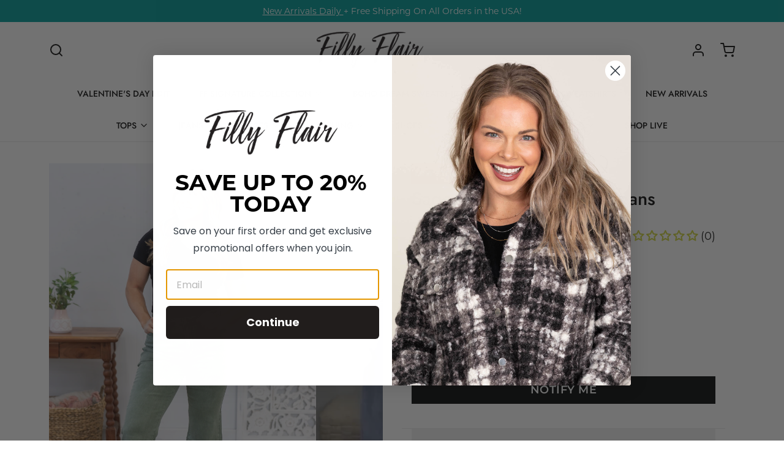

--- FILE ---
content_type: text/html; charset=utf-8
request_url: https://www.fillyflair.com/products/sage-washed-kick-flare-jeans
body_size: 74058
content:
<!DOCTYPE html>
<html 
  class="min-h-[100vh]"
  lang="en"
  x-data="app()" 
  x-init="
    handleSharedDiscount();
    handleSharedCart(); 
    updateCart(false);
    initAnimationObserver(); 
  ">
  <head>
    
    <!-- snippets/theme__meta.liquid -->


<meta charset='utf-8'>
<meta name="viewport" content="width=device-width, initial-scale=1, maximum-scale=5">

<title>
  Sage Washed Kick Flare Jeans
 · Filly Flair</title>



<link href='https://www.fillyflair.com/products/sage-washed-kick-flare-jeans' rel='canonical'>

  <link href="//www.fillyflair.com/cdn/shop/files/index.png?crop=center&height=180&v=1614767222&width=180" rel="apple-touch-icon" sizes="180x180">
  <link href="//www.fillyflair.com/cdn/shop/files/index.png?crop=center&height=32&v=1614767222&width=32" rel="icon" type="image/png" sizes="32x32">

<meta name="msapplication-TileColor" content="#fff">
<meta name="theme-color" content="#161616">
<meta name="description" content="Wash/Color: Sage Rise: High Rise Style: Kick Flare Brand: Zenana" />

<meta property="og:url" content="https://www.fillyflair.com/products/sage-washed-kick-flare-jeans">
<meta property="og:site_name" content="Filly Flair">
<meta property="og:type" content="product">
<meta property="og:title" content="Sage Washed Kick Flare Jeans">
<meta property="og:description" content="Wash/Color: Sage Rise: High Rise Style: Kick Flare Brand: Zenana">

  <meta property="og:image" content="http://www.fillyflair.com/cdn/shop/files/3D4A2297.jpg?v=1710970189&width=900">
  <meta property="og:image:secure_url" content="https://www.fillyflair.com/cdn/shop/files/3D4A2297.jpg?v=1710970189&width=900">
  <meta property="og:image:width" content="1600">
  <meta property="og:image:height" content="2400">


  <meta property="og:price:amount" content="30.99">
  <meta property="og:price:currency" content="USD">


<meta name="twitter:title" content="Sage Washed Kick Flare Jeans">
<meta name="twitter:site" content="" />
<meta name="twitter:description" content="Wash/Color: Sage Rise: High Rise Style: Kick Flare Brand: Zenana">
<meta name="twitter:card" content="summary_large_image">


    
    
      <link rel="preconnect" href="https://fonts.shopifycdn.com" crossorigin>
    

    
    <!-- snippets/theme__styles.liquid -->




  <link rel="preload_tag" as="font" href="//www.fillyflair.com/cdn/fonts/montserrat/montserrat_n4.81949fa0ac9fd2021e16436151e8eaa539321637.woff2" type="font/woff2" crossorigin>


  <link rel="preload_tag" as="font" href="//www.fillyflair.com/cdn/fonts/jost/jost_n5.7c8497861ffd15f4e1284cd221f14658b0e95d61.woff2" type="font/woff2" crossorigin>



<noscript><style>
  .js\:animation.opacity-0{opacity:100!important}.js\:animation.translate-y-4,.js\:animation.translate-y-8{transform:translateY(0)!important}.no-js--hide{display:none!important}.no-js--block{display:block!important}
</style></noscript>





<style data-shopify>

  @font-face {
  font-family: Montserrat;
  font-weight: 400;
  font-style: normal;
  font-display: swap;
  src: url("//www.fillyflair.com/cdn/fonts/montserrat/montserrat_n4.81949fa0ac9fd2021e16436151e8eaa539321637.woff2") format("woff2"),
       url("//www.fillyflair.com/cdn/fonts/montserrat/montserrat_n4.a6c632ca7b62da89c3594789ba828388aac693fe.woff") format("woff");
}

  @font-face {
  font-family: Montserrat;
  font-weight: 700;
  font-style: normal;
  font-display: swap;
  src: url("//www.fillyflair.com/cdn/fonts/montserrat/montserrat_n7.3c434e22befd5c18a6b4afadb1e3d77c128c7939.woff2") format("woff2"),
       url("//www.fillyflair.com/cdn/fonts/montserrat/montserrat_n7.5d9fa6e2cae713c8fb539a9876489d86207fe957.woff") format("woff");
}

  @font-face {
  font-family: Montserrat;
  font-weight: 400;
  font-style: italic;
  font-display: swap;
  src: url("//www.fillyflair.com/cdn/fonts/montserrat/montserrat_i4.5a4ea298b4789e064f62a29aafc18d41f09ae59b.woff2") format("woff2"),
       url("//www.fillyflair.com/cdn/fonts/montserrat/montserrat_i4.072b5869c5e0ed5b9d2021e4c2af132e16681ad2.woff") format("woff");
}

  
  @font-face {
  font-family: Jost;
  font-weight: 500;
  font-style: normal;
  font-display: swap;
  src: url("//www.fillyflair.com/cdn/fonts/jost/jost_n5.7c8497861ffd15f4e1284cd221f14658b0e95d61.woff2") format("woff2"),
       url("//www.fillyflair.com/cdn/fonts/jost/jost_n5.fb6a06896db583cc2df5ba1b30d9c04383119dd9.woff") format("woff");
}

  @font-face {
  font-family: Montserrat;
  font-weight: 600;
  font-style: normal;
  font-display: swap;
  src: url("//www.fillyflair.com/cdn/fonts/montserrat/montserrat_n6.1326b3e84230700ef15b3a29fb520639977513e0.woff2") format("woff2"),
       url("//www.fillyflair.com/cdn/fonts/montserrat/montserrat_n6.652f051080eb14192330daceed8cd53dfdc5ead9.woff") format("woff");
}


  :root {

    /* Background colors */
    --color__background-body: #fff;
    --color__background-overlay-1: #e6e6e6;
    --color__background-overlay-2: #b3b3b3;
    --color__background-overlay-3: #808080;
    --color__background-shade-1: rgba(230, 230, 230, 0.2);
    --color__background-shade-2: rgba(179, 179, 179, 0.3);
    --color__background-shade-3: rgba(128, 128, 128, 0.4);
    --color__background-primary: #101212;
    --color__background-secondary: #079d9b;
    --color__background-tertiary: #ffffff;
    --color__background-neutral: #dadada;
    --color__background-plain: #e6e6e6;
    
    /* Foreground colors */
    --color__foreground-primary: #fff;
    --color__foreground-secondary: #ffffff;
    --color__foreground-tertiary: #161616;
    --color__foreground-neutral: ;
    --color__foreground-plain: #161616;

    /* Border colors */
    --color__border-divider-1: rgba(179, 179, 179, 0.3);
    --color__border-divider-2: rgba(179, 179, 179, 0.6);
    --color__border-divider-3: rgba(179, 179, 179, 0.8);
    --color__border-selected-1: rgba(102, 102, 102, 0.6);
    --color__border-selected-2: rgba(102, 102, 102, 0.8);
    --color__border-primary: #101212;
    --color__border-secondary: #079d9b;
    --color__border-tertiary: #ffffff;
    --color__border-neutral: #dadada;
    --color__border-plain: #e6e6e6;

    /* Text colors */
    --color__text-default: #161616;
    --color__text-alt: #d7d7d7;
    --color__text-link: #101212;

    /* Gap margin */
    --sizes__gap: 15px;

    /* Border width */
    --size__border-button-width: 1px;
    --size__border-input-width: 1px;
    --size__border-element-width: 1px;

    /* Border radius */
    --size__button-radius: 0px;
    --size__input-radius: 0px;
    --size__element-radius: 0px;
    
      --sizes__textarea-radius: 0px;
    

    /* Input width and padding */
    
      --sizes__border-input-width: 1px;
      --sizes__border-input-width-top: 1px;
      --sizes__border-input-width-left: 1px;
      --sizes__border-input-width-right: 1px;
      --sizes__border-input-width-bottom: 1px;
    
    
    --sizes__border-input-padding-left: 1rem;
    --sizes__border-input-padding-right: 1rem;
    
    

    /* Typography */
    --type__font-body-family: Montserrat, sans-serif;
    --type__font-body-style: normal;
    --type__font-body-weight: 400;
    --type__font-header-family: Jost, sans-serif;
    --type__font-header-style: normal;
    --type__font-header-weight: 500;
    --type__font-nav-family: Montserrat, sans-serif;
    --type__font-nav-style: normal;
    --type__font-nav-weight: 600;
    --type__font-base-size: 16px;
    --type__button-capiliziation: uppercase;

    /* Inputs */
    --inputs__border: rgba(179, 179, 179, 0.3);
    --inputs__background: rgba(179, 179, 179, 0.3);

  }

  /* Shopify accelerated checkout */
  shopify-accelerated-checkout {
    --shopify-accelerated-checkout-button-border-radius: 0px;
    --shopify-accelerated-checkout-skeleton-background-color: ;
    --shopify-accelerated-checkout-button-block-size: 44px;
  }
  shopify-accelerated-checkout-cart {
    --shopify-accelerated-checkout-button-border-radius: 0px;
    --shopify-accelerated-checkout-inline-alignment: flex-start;
    --shopify-accelerated-checkout-row-gap: 1rem;
    --shopify-accelerated-checkout-skeleton-background-color: ;
  }
  
</style>

    


  <link href="//www.fillyflair.com/cdn/shop/t/104/assets/styles-39762ab3.css" rel="stylesheet" type="text/css" media="all" />


    <script>window.performance && window.performance.mark && window.performance.mark('shopify.content_for_header.start');</script><meta name="google-site-verification" content="uQr-DpYoJp97Gmii7PnzUO97UVPWr0LL6Zjx9glO-uI">
<meta id="shopify-digital-wallet" name="shopify-digital-wallet" content="/16668903/digital_wallets/dialog">
<meta name="shopify-checkout-api-token" content="0526deeb15b1f44d5aa69ef9f8c12d88">
<meta id="in-context-paypal-metadata" data-shop-id="16668903" data-venmo-supported="true" data-environment="production" data-locale="en_US" data-paypal-v4="true" data-currency="USD">
<link rel="alternate" type="application/json+oembed" href="https://www.fillyflair.com/products/sage-washed-kick-flare-jeans.oembed">
<script async="async" src="/checkouts/internal/preloads.js?locale=en-US"></script>
<link rel="preconnect" href="https://shop.app" crossorigin="anonymous">
<script async="async" src="https://shop.app/checkouts/internal/preloads.js?locale=en-US&shop_id=16668903" crossorigin="anonymous"></script>
<script id="apple-pay-shop-capabilities" type="application/json">{"shopId":16668903,"countryCode":"US","currencyCode":"USD","merchantCapabilities":["supports3DS"],"merchantId":"gid:\/\/shopify\/Shop\/16668903","merchantName":"Filly Flair","requiredBillingContactFields":["postalAddress","email"],"requiredShippingContactFields":["postalAddress","email"],"shippingType":"shipping","supportedNetworks":["visa","masterCard","amex","discover","elo","jcb"],"total":{"type":"pending","label":"Filly Flair","amount":"1.00"},"shopifyPaymentsEnabled":true,"supportsSubscriptions":true}</script>
<script id="shopify-features" type="application/json">{"accessToken":"0526deeb15b1f44d5aa69ef9f8c12d88","betas":["rich-media-storefront-analytics"],"domain":"www.fillyflair.com","predictiveSearch":true,"shopId":16668903,"locale":"en"}</script>
<script>var Shopify = Shopify || {};
Shopify.shop = "fillyflairdev.myshopify.com";
Shopify.locale = "en";
Shopify.currency = {"active":"USD","rate":"1.0"};
Shopify.country = "US";
Shopify.theme = {"name":"fillyflairdev-3\/main","id":129113718847,"schema_name":"Paper","schema_version":"7.6.1","theme_store_id":null,"role":"main"};
Shopify.theme.handle = "null";
Shopify.theme.style = {"id":null,"handle":null};
Shopify.cdnHost = "www.fillyflair.com/cdn";
Shopify.routes = Shopify.routes || {};
Shopify.routes.root = "/";</script>
<script type="module">!function(o){(o.Shopify=o.Shopify||{}).modules=!0}(window);</script>
<script>!function(o){function n(){var o=[];function n(){o.push(Array.prototype.slice.apply(arguments))}return n.q=o,n}var t=o.Shopify=o.Shopify||{};t.loadFeatures=n(),t.autoloadFeatures=n()}(window);</script>
<script>
  window.ShopifyPay = window.ShopifyPay || {};
  window.ShopifyPay.apiHost = "shop.app\/pay";
  window.ShopifyPay.redirectState = null;
</script>
<script id="shop-js-analytics" type="application/json">{"pageType":"product"}</script>
<script defer="defer" async type="module" src="//www.fillyflair.com/cdn/shopifycloud/shop-js/modules/v2/client.init-shop-cart-sync_BApSsMSl.en.esm.js"></script>
<script defer="defer" async type="module" src="//www.fillyflair.com/cdn/shopifycloud/shop-js/modules/v2/chunk.common_CBoos6YZ.esm.js"></script>
<script type="module">
  await import("//www.fillyflair.com/cdn/shopifycloud/shop-js/modules/v2/client.init-shop-cart-sync_BApSsMSl.en.esm.js");
await import("//www.fillyflair.com/cdn/shopifycloud/shop-js/modules/v2/chunk.common_CBoos6YZ.esm.js");

  window.Shopify.SignInWithShop?.initShopCartSync?.({"fedCMEnabled":true,"windoidEnabled":true});

</script>
<script>
  window.Shopify = window.Shopify || {};
  if (!window.Shopify.featureAssets) window.Shopify.featureAssets = {};
  window.Shopify.featureAssets['shop-js'] = {"shop-cart-sync":["modules/v2/client.shop-cart-sync_DJczDl9f.en.esm.js","modules/v2/chunk.common_CBoos6YZ.esm.js"],"init-fed-cm":["modules/v2/client.init-fed-cm_BzwGC0Wi.en.esm.js","modules/v2/chunk.common_CBoos6YZ.esm.js"],"init-windoid":["modules/v2/client.init-windoid_BS26ThXS.en.esm.js","modules/v2/chunk.common_CBoos6YZ.esm.js"],"shop-cash-offers":["modules/v2/client.shop-cash-offers_DthCPNIO.en.esm.js","modules/v2/chunk.common_CBoos6YZ.esm.js","modules/v2/chunk.modal_Bu1hFZFC.esm.js"],"shop-button":["modules/v2/client.shop-button_D_JX508o.en.esm.js","modules/v2/chunk.common_CBoos6YZ.esm.js"],"init-shop-email-lookup-coordinator":["modules/v2/client.init-shop-email-lookup-coordinator_DFwWcvrS.en.esm.js","modules/v2/chunk.common_CBoos6YZ.esm.js"],"shop-toast-manager":["modules/v2/client.shop-toast-manager_tEhgP2F9.en.esm.js","modules/v2/chunk.common_CBoos6YZ.esm.js"],"shop-login-button":["modules/v2/client.shop-login-button_DwLgFT0K.en.esm.js","modules/v2/chunk.common_CBoos6YZ.esm.js","modules/v2/chunk.modal_Bu1hFZFC.esm.js"],"avatar":["modules/v2/client.avatar_BTnouDA3.en.esm.js"],"init-shop-cart-sync":["modules/v2/client.init-shop-cart-sync_BApSsMSl.en.esm.js","modules/v2/chunk.common_CBoos6YZ.esm.js"],"pay-button":["modules/v2/client.pay-button_BuNmcIr_.en.esm.js","modules/v2/chunk.common_CBoos6YZ.esm.js"],"init-shop-for-new-customer-accounts":["modules/v2/client.init-shop-for-new-customer-accounts_DrjXSI53.en.esm.js","modules/v2/client.shop-login-button_DwLgFT0K.en.esm.js","modules/v2/chunk.common_CBoos6YZ.esm.js","modules/v2/chunk.modal_Bu1hFZFC.esm.js"],"init-customer-accounts-sign-up":["modules/v2/client.init-customer-accounts-sign-up_TlVCiykN.en.esm.js","modules/v2/client.shop-login-button_DwLgFT0K.en.esm.js","modules/v2/chunk.common_CBoos6YZ.esm.js","modules/v2/chunk.modal_Bu1hFZFC.esm.js"],"shop-follow-button":["modules/v2/client.shop-follow-button_C5D3XtBb.en.esm.js","modules/v2/chunk.common_CBoos6YZ.esm.js","modules/v2/chunk.modal_Bu1hFZFC.esm.js"],"checkout-modal":["modules/v2/client.checkout-modal_8TC_1FUY.en.esm.js","modules/v2/chunk.common_CBoos6YZ.esm.js","modules/v2/chunk.modal_Bu1hFZFC.esm.js"],"init-customer-accounts":["modules/v2/client.init-customer-accounts_C0Oh2ljF.en.esm.js","modules/v2/client.shop-login-button_DwLgFT0K.en.esm.js","modules/v2/chunk.common_CBoos6YZ.esm.js","modules/v2/chunk.modal_Bu1hFZFC.esm.js"],"lead-capture":["modules/v2/client.lead-capture_Cq0gfm7I.en.esm.js","modules/v2/chunk.common_CBoos6YZ.esm.js","modules/v2/chunk.modal_Bu1hFZFC.esm.js"],"shop-login":["modules/v2/client.shop-login_BmtnoEUo.en.esm.js","modules/v2/chunk.common_CBoos6YZ.esm.js","modules/v2/chunk.modal_Bu1hFZFC.esm.js"],"payment-terms":["modules/v2/client.payment-terms_BHOWV7U_.en.esm.js","modules/v2/chunk.common_CBoos6YZ.esm.js","modules/v2/chunk.modal_Bu1hFZFC.esm.js"]};
</script>
<script>(function() {
  var isLoaded = false;
  function asyncLoad() {
    if (isLoaded) return;
    isLoaded = true;
    var urls = ["https:\/\/static.affiliatly.com\/shopify\/v3\/shopify.js?affiliatly_code=AF-1050144\u0026s=2\u0026shop=fillyflairdev.myshopify.com","https:\/\/str.rise-ai.com\/?shop=fillyflairdev.myshopify.com","https:\/\/strn.rise-ai.com\/?shop=fillyflairdev.myshopify.com","https:\/\/cdn.nfcube.com\/3ba38f3e4b4893ed0c33468a592ab514.js?shop=fillyflairdev.myshopify.com","https:\/\/app.mezereon.net\/shopify\/enabled\/fillyflairdev.js?shop=fillyflairdev.myshopify.com","https:\/\/app.popify.app\/api\/js\/popify.js?shop=fillyflairdev.myshopify.com","https:\/\/zooomyapps.com\/shopthelook\/ZooomyOrderCapture.js?shop=fillyflairdev.myshopify.com","https:\/\/app.kiwisizing.com\/web\/js\/dist\/kiwiSizing\/plugin\/SizingPlugin.prod.js?v=330\u0026shop=fillyflairdev.myshopify.com","https:\/\/cloudsearch-1f874.kxcdn.com\/shopify.js?widgetDisabled=1\u0026shop=fillyflairdev.myshopify.com","https:\/\/customer-first-focus.b-cdn.net\/cffPCLoader_min.js?shop=fillyflairdev.myshopify.com","https:\/\/shopify-extension.getredo.com\/main.js?widget_id=e1aqm8kfvobrncy\u0026shop=fillyflairdev.myshopify.com","https:\/\/size-guides.esc-apps-cdn.com\/1739269305-app.fillyflairdev.myshopify.com.js?shop=fillyflairdev.myshopify.com"];
    for (var i = 0; i < urls.length; i++) {
      var s = document.createElement('script');
      s.type = 'text/javascript';
      s.async = true;
      s.src = urls[i];
      var x = document.getElementsByTagName('script')[0];
      x.parentNode.insertBefore(s, x);
    }
  };
  if(window.attachEvent) {
    window.attachEvent('onload', asyncLoad);
  } else {
    window.addEventListener('load', asyncLoad, false);
  }
})();</script>
<script id="__st">var __st={"a":16668903,"offset":-21600,"reqid":"44d25bb7-8359-4c4d-9095-76798f637c8a-1768893832","pageurl":"www.fillyflair.com\/products\/sage-washed-kick-flare-jeans","u":"98b8c0644f7c","p":"product","rtyp":"product","rid":7333139644479};</script>
<script>window.ShopifyPaypalV4VisibilityTracking = true;</script>
<script id="captcha-bootstrap">!function(){'use strict';const t='contact',e='account',n='new_comment',o=[[t,t],['blogs',n],['comments',n],[t,'customer']],c=[[e,'customer_login'],[e,'guest_login'],[e,'recover_customer_password'],[e,'create_customer']],r=t=>t.map((([t,e])=>`form[action*='/${t}']:not([data-nocaptcha='true']) input[name='form_type'][value='${e}']`)).join(','),a=t=>()=>t?[...document.querySelectorAll(t)].map((t=>t.form)):[];function s(){const t=[...o],e=r(t);return a(e)}const i='password',u='form_key',d=['recaptcha-v3-token','g-recaptcha-response','h-captcha-response',i],f=()=>{try{return window.sessionStorage}catch{return}},m='__shopify_v',_=t=>t.elements[u];function p(t,e,n=!1){try{const o=window.sessionStorage,c=JSON.parse(o.getItem(e)),{data:r}=function(t){const{data:e,action:n}=t;return t[m]||n?{data:e,action:n}:{data:t,action:n}}(c);for(const[e,n]of Object.entries(r))t.elements[e]&&(t.elements[e].value=n);n&&o.removeItem(e)}catch(o){console.error('form repopulation failed',{error:o})}}const l='form_type',E='cptcha';function T(t){t.dataset[E]=!0}const w=window,h=w.document,L='Shopify',v='ce_forms',y='captcha';let A=!1;((t,e)=>{const n=(g='f06e6c50-85a8-45c8-87d0-21a2b65856fe',I='https://cdn.shopify.com/shopifycloud/storefront-forms-hcaptcha/ce_storefront_forms_captcha_hcaptcha.v1.5.2.iife.js',D={infoText:'Protected by hCaptcha',privacyText:'Privacy',termsText:'Terms'},(t,e,n)=>{const o=w[L][v],c=o.bindForm;if(c)return c(t,g,e,D).then(n);var r;o.q.push([[t,g,e,D],n]),r=I,A||(h.body.append(Object.assign(h.createElement('script'),{id:'captcha-provider',async:!0,src:r})),A=!0)});var g,I,D;w[L]=w[L]||{},w[L][v]=w[L][v]||{},w[L][v].q=[],w[L][y]=w[L][y]||{},w[L][y].protect=function(t,e){n(t,void 0,e),T(t)},Object.freeze(w[L][y]),function(t,e,n,w,h,L){const[v,y,A,g]=function(t,e,n){const i=e?o:[],u=t?c:[],d=[...i,...u],f=r(d),m=r(i),_=r(d.filter((([t,e])=>n.includes(e))));return[a(f),a(m),a(_),s()]}(w,h,L),I=t=>{const e=t.target;return e instanceof HTMLFormElement?e:e&&e.form},D=t=>v().includes(t);t.addEventListener('submit',(t=>{const e=I(t);if(!e)return;const n=D(e)&&!e.dataset.hcaptchaBound&&!e.dataset.recaptchaBound,o=_(e),c=g().includes(e)&&(!o||!o.value);(n||c)&&t.preventDefault(),c&&!n&&(function(t){try{if(!f())return;!function(t){const e=f();if(!e)return;const n=_(t);if(!n)return;const o=n.value;o&&e.removeItem(o)}(t);const e=Array.from(Array(32),(()=>Math.random().toString(36)[2])).join('');!function(t,e){_(t)||t.append(Object.assign(document.createElement('input'),{type:'hidden',name:u})),t.elements[u].value=e}(t,e),function(t,e){const n=f();if(!n)return;const o=[...t.querySelectorAll(`input[type='${i}']`)].map((({name:t})=>t)),c=[...d,...o],r={};for(const[a,s]of new FormData(t).entries())c.includes(a)||(r[a]=s);n.setItem(e,JSON.stringify({[m]:1,action:t.action,data:r}))}(t,e)}catch(e){console.error('failed to persist form',e)}}(e),e.submit())}));const S=(t,e)=>{t&&!t.dataset[E]&&(n(t,e.some((e=>e===t))),T(t))};for(const o of['focusin','change'])t.addEventListener(o,(t=>{const e=I(t);D(e)&&S(e,y())}));const B=e.get('form_key'),M=e.get(l),P=B&&M;t.addEventListener('DOMContentLoaded',(()=>{const t=y();if(P)for(const e of t)e.elements[l].value===M&&p(e,B);[...new Set([...A(),...v().filter((t=>'true'===t.dataset.shopifyCaptcha))])].forEach((e=>S(e,t)))}))}(h,new URLSearchParams(w.location.search),n,t,e,['guest_login'])})(!0,!1)}();</script>
<script integrity="sha256-4kQ18oKyAcykRKYeNunJcIwy7WH5gtpwJnB7kiuLZ1E=" data-source-attribution="shopify.loadfeatures" defer="defer" src="//www.fillyflair.com/cdn/shopifycloud/storefront/assets/storefront/load_feature-a0a9edcb.js" crossorigin="anonymous"></script>
<script crossorigin="anonymous" defer="defer" src="//www.fillyflair.com/cdn/shopifycloud/storefront/assets/shopify_pay/storefront-65b4c6d7.js?v=20250812"></script>
<script data-source-attribution="shopify.dynamic_checkout.dynamic.init">var Shopify=Shopify||{};Shopify.PaymentButton=Shopify.PaymentButton||{isStorefrontPortableWallets:!0,init:function(){window.Shopify.PaymentButton.init=function(){};var t=document.createElement("script");t.src="https://www.fillyflair.com/cdn/shopifycloud/portable-wallets/latest/portable-wallets.en.js",t.type="module",document.head.appendChild(t)}};
</script>
<script data-source-attribution="shopify.dynamic_checkout.buyer_consent">
  function portableWalletsHideBuyerConsent(e){var t=document.getElementById("shopify-buyer-consent"),n=document.getElementById("shopify-subscription-policy-button");t&&n&&(t.classList.add("hidden"),t.setAttribute("aria-hidden","true"),n.removeEventListener("click",e))}function portableWalletsShowBuyerConsent(e){var t=document.getElementById("shopify-buyer-consent"),n=document.getElementById("shopify-subscription-policy-button");t&&n&&(t.classList.remove("hidden"),t.removeAttribute("aria-hidden"),n.addEventListener("click",e))}window.Shopify?.PaymentButton&&(window.Shopify.PaymentButton.hideBuyerConsent=portableWalletsHideBuyerConsent,window.Shopify.PaymentButton.showBuyerConsent=portableWalletsShowBuyerConsent);
</script>
<script data-source-attribution="shopify.dynamic_checkout.cart.bootstrap">document.addEventListener("DOMContentLoaded",(function(){function t(){return document.querySelector("shopify-accelerated-checkout-cart, shopify-accelerated-checkout")}if(t())Shopify.PaymentButton.init();else{new MutationObserver((function(e,n){t()&&(Shopify.PaymentButton.init(),n.disconnect())})).observe(document.body,{childList:!0,subtree:!0})}}));
</script>
<link id="shopify-accelerated-checkout-styles" rel="stylesheet" media="screen" href="https://www.fillyflair.com/cdn/shopifycloud/portable-wallets/latest/accelerated-checkout-backwards-compat.css" crossorigin="anonymous">
<style id="shopify-accelerated-checkout-cart">
        #shopify-buyer-consent {
  margin-top: 1em;
  display: inline-block;
  width: 100%;
}

#shopify-buyer-consent.hidden {
  display: none;
}

#shopify-subscription-policy-button {
  background: none;
  border: none;
  padding: 0;
  text-decoration: underline;
  font-size: inherit;
  cursor: pointer;
}

#shopify-subscription-policy-button::before {
  box-shadow: none;
}

      </style>

<script>window.performance && window.performance.mark && window.performance.mark('shopify.content_for_header.end');</script>

    
    <!-- snippets/theme__structured-data.liquid -->









  <meta itemprop="name" content="Sage Washed Kick Flare Jeans">
  <meta itemprop="url" content="https://www.fillyflair.com/products/sage-washed-kick-flare-jeans">
  <meta itemprop="brand" content="Zenana">
  <meta itemprop="image" content="https://www.fillyflair.com/cdn/shop/files/3D4A2297.jpg?v=1710970189&width=900">
  <meta itemprop="description" content="Product Details


Wash/Color: Sage

Rise: High Rise

Style: Kick Flare
Brand: Zenana



Material and Care


97% Cotton
3% Spandex
Machine Wash Cold
Tumble Dry Low



Size and Fit

True to size. If curvier recommend sizing up. 
Small: Waist 26" Rise: 10.5" Inseam: 26"
Medium: Waist 28" Rise: 11" Inseam: 26"
Large: Waist 30" Rise: 11.5" Inseam: 26.5"
X Large: Waist 32" Rise: 12" Inseam: 26.5"
Photo model is 5'7 and wearing a size medium
Video model is 5’7 and wearing size medium

">
  
  <script type="application/ld+json">
    {"@context":"http:\/\/schema.org\/","@id":"\/products\/sage-washed-kick-flare-jeans#product","@type":"ProductGroup","brand":{"@type":"Brand","name":"Zenana"},"category":"Pants","description":"Product Details\n\n\nWash\/Color: Sage\n\nRise: High Rise\n\nStyle: Kick Flare\nBrand: Zenana\n\n\n\nMaterial and Care\n\n\n97% Cotton\n3% Spandex\nMachine Wash Cold\nTumble Dry Low\n\n\n\nSize and Fit\n\nTrue to size. If curvier recommend sizing up. \nSmall: Waist 26\" Rise: 10.5\" Inseam: 26\"\nMedium: Waist 28\" Rise: 11\" Inseam: 26\"\nLarge: Waist 30\" Rise: 11.5\" Inseam: 26.5\"\nX Large: Waist 32\" Rise: 12\" Inseam: 26.5\"\nPhoto model is 5'7 and wearing a size medium\nVideo model is 5’7 and wearing size medium\n\n","hasVariant":[{"@id":"\/products\/sage-washed-kick-flare-jeans?variant=40540849897535#variant","@type":"Product","image":"https:\/\/www.fillyflair.com\/cdn\/shop\/files\/3D4A2297.jpg?v=1710970189\u0026width=1920","mpn":"03325-413063-SAGE-S","name":"Sage Washed Kick Flare Jeans - S","offers":{"@id":"\/products\/sage-washed-kick-flare-jeans?variant=40540849897535#offer","@type":"Offer","availability":"http:\/\/schema.org\/OutOfStock","price":"30.99","priceCurrency":"USD","url":"https:\/\/www.fillyflair.com\/products\/sage-washed-kick-flare-jeans?variant=40540849897535"},"sku":"03325-413063-SAGE-S"},{"@id":"\/products\/sage-washed-kick-flare-jeans?variant=40540849930303#variant","@type":"Product","image":"https:\/\/www.fillyflair.com\/cdn\/shop\/files\/3D4A2297.jpg?v=1710970189\u0026width=1920","mpn":"03325-413063-SAGE-M","name":"Sage Washed Kick Flare Jeans - M","offers":{"@id":"\/products\/sage-washed-kick-flare-jeans?variant=40540849930303#offer","@type":"Offer","availability":"http:\/\/schema.org\/OutOfStock","price":"30.99","priceCurrency":"USD","url":"https:\/\/www.fillyflair.com\/products\/sage-washed-kick-flare-jeans?variant=40540849930303"},"sku":"03325-413063-SAGE-M"},{"@id":"\/products\/sage-washed-kick-flare-jeans?variant=40540849963071#variant","@type":"Product","image":"https:\/\/www.fillyflair.com\/cdn\/shop\/files\/3D4A2297.jpg?v=1710970189\u0026width=1920","mpn":"03325-413063-SAGE-L","name":"Sage Washed Kick Flare Jeans - L","offers":{"@id":"\/products\/sage-washed-kick-flare-jeans?variant=40540849963071#offer","@type":"Offer","availability":"http:\/\/schema.org\/OutOfStock","price":"30.99","priceCurrency":"USD","url":"https:\/\/www.fillyflair.com\/products\/sage-washed-kick-flare-jeans?variant=40540849963071"},"sku":"03325-413063-SAGE-L"},{"@id":"\/products\/sage-washed-kick-flare-jeans?variant=40540849995839#variant","@type":"Product","image":"https:\/\/www.fillyflair.com\/cdn\/shop\/files\/3D4A2297.jpg?v=1710970189\u0026width=1920","mpn":"03325-413063-SAGE-XL","name":"Sage Washed Kick Flare Jeans - XL","offers":{"@id":"\/products\/sage-washed-kick-flare-jeans?variant=40540849995839#offer","@type":"Offer","availability":"http:\/\/schema.org\/OutOfStock","price":"30.99","priceCurrency":"USD","url":"https:\/\/www.fillyflair.com\/products\/sage-washed-kick-flare-jeans?variant=40540849995839"},"sku":"03325-413063-SAGE-XL"}],"name":"Sage Washed Kick Flare Jeans","productGroupID":"7333139644479","url":"https:\/\/www.fillyflair.com\/products\/sage-washed-kick-flare-jeans"}
  </script>
  
  <script type="application/ld+json">
    {
      "@context": "https://schema.org",
      "@type": "BreadcrumbList",
      "itemListElement": [{
        "@type": "ListItem",
        "position": 1,
        "name": "Home",
        "item": "https://www.fillyflair.com"
      },{
        "@type": "ListItem",
        "position": 2,
        "name": "Categories",
        "item": "https://www.fillyflair.com/collections"
      },{
        "@type": "ListItem",
        "position": 3,
        "name": "Products",
        "item": "https://www.fillyflair.com/collections/all"
      },{
        "@type": "ListItem",
        "position": 4,
        "name": "Sage Washed Kick Flare Jeans"
      }]
    }
  </script>




    <style>

@media (min-width: 768px) {
    .cart-indicator {
        top: -10px;
        right: -10px;
    }
}

.cart-indicator {
    position: absolute;
    border-radius: 100%;
    padding: 0;
    line-height: 20px;
    width: 20px;
    text-align: center;
    top: -5;
    right: -10px;
}

.sezzle-checkout-button {
    display: none !important;
}

.-mt-4 {
    margin-top: -4rem;
}

.group\/slider .btn--plain {
    background: white;
}

.type--base.no-grow {
    font-size: 1rem;
    line-height: 1.5rem;
}

@media (max-width: 768px) {
.type--base.no-grow {
    font-size: .875rem;
    line-height: 1.25rem;
}
}

.sale-text {
    color: #d62246;
}

.\!border--radius__100 {
  border-radius: 100% !important;
}

button.gap-1.btn.btn--small.strikethrough.btn--plain {
    background-color: #f1f1f1;
    border-color: #a4a4a4;
    color: #8b8b8b;
}

@media (min-width: 768px) {
    .md\:type--small {
        font-size: .875rem;
        line-height: 1.25rem;
    }
}

@media (min-width: 768px) {
    .md\:type--small p {
        font-size: .875rem;
        line-height: 1.25rem;
    }
}

.footer-block {
    flex-basis: calc(33% - 15px);
    text-align: left;
}

span.inline-flex.align-middle.color__secondary--icon {
    color: var(--color__border-secondary);
}

.flex-inline {
  display: flex;
  align-items: center;
  justify-content: space-between;
  height: 30px;
  gap: 1rem;
}

.btn--plain {
    background-color: transparent;
    border-color: var(--color__foreground-plain);
    color: var(--color__foreground-plain);
}

.border--focus {
    box-shadow: var(--color__background-body) 0px 0px 0px 2px, var(--color__background-primary) 0px 0px 0px 4px;
    outline: 2px solid transparent;
    outline-offset: 2px;
}
  /**.aspect-w-1 {
    --tw-aspect-w: none;
}

.aspect-h-1 {
    --tw-aspect-h: 0;
}

.md\:h-\[4rem\] {
     height: auto;
  }

.aspect-w-1 > a {
    position: inherit;
    height: auto;
    width: auto;
}**/

  .group.relative.w-full .prime-d-block {
    display: flex !important;
    position: absolute;
    z-index: 9;
    right: auto;
    left: 5px;
    top: 5px;
  }
  .group.relative.w-full .prime-d-block div {
    line-height: 1.75em;
    opacity: unset !important;
  }
  .group.relative.w-full .primebDesktop.prime-d-block.prime-mr-1.prime-mb-1.primeb-24075 {
    right: 1px;
    left: auto;
  }
  .group.relative.w-full .primebDesktop.prime-d-inline-block.prime-mr-1.prime-mb-1.primeb-24077 {
    right: 0 !important;
    left: auto !important;
  }
  .group.relative.w-full .prime-d-block {
    display: flex !important;
    position: unset !important;
    /*position: absolute;
    z-index: 9;
    right: auto;
    left: 5px;
    top: 5px !important;*/
  }
  .prime-d-block div {
    font-size: 12px !important;
  }
  .prime-d-block div:not(:first-child) {
    display: none !important;
  }
  @media screen and (max-width: 820px) {
    .group.relative.w-full .prime-d-block {
      position: unset !important;
    }
    .prime-d-block div {
      font-size: 10.5px !important;
    }
  }

  .prime-d-inline-block div {
    font-size: 12px !important;
  }

  .group.relative.w-full .prime-d-block div:not(:first-child) {
    display: none !important;
  }

  button.color__bg-text.animation-100.border--radius.w-3.h-3.opacity-25 {
    border-radius: 100%;
    width: .65rem !important;
    height: .65rem !important;
  }

  .padding--b-gap.sticky.top-0.flex.w-full {
    padding-bottom: 0em;
  }
  
  .top-0.z-10 {
      padding-top: .5em;
  }

  .top-2 {
    top: 0.5rem;
  }

  svg.feather.feather-play {
    font-size: 2em;
  }

  .top-2.right-2.absolute.z-10.play-button {
    cursor: pointer;
  }

  svg.feather.feather-play {
    height: .8em;
    width: .8em;
  }

  .sezzle-shopify-info-button .sezzle-button-text {
    font-size: 12px !important;
}
  .sezzle-shopify-info-button .sezzle-checkout-button-wrapper .sezzle-button-text .sezzle-payment-amount {
    font-size: unset !important;
  }

  img.sezzle-logo.szl-light-image {
    width: 55px !important;
  }

  img.w-full.h-full.object-cover.color__bg-body.color__text {
    -moz-user-select: none;
    -webkit-user-select: none;
    user-select: none;
  }

  .bottom-0.absolute.left-0.right-0.flex.flex-wrap.items-center.justify-center.gap-4.px-4.text-center {
      gap: .5rem;
      bottom: 3px;
  }

  .variation .m-auto.md\:max-w-\[80vw\].max-w-\[500px\].whitespace-nowrap.md\:snap-x.hidescrollbar.md\:px-0.inline-flex.w-full.overflow-x-auto.overflow-y-hidden.text-center {
    width: 100%;
  }
  
  .variation .w-4\/5 {
      width: 100%;
  }

    @media screen and (max-width: 820px) {
      .variation .padding--b-gap.sticky.top-0.flex.w-full {
        width: 100%;
      }

      section.z-10.relative.product.color__bg-body {
          padding-top: 0px !important;
      }

      .no-js--hide.left-0.right-0.top-1\/2.flex.items-center.justify-center.flex-grow.py-0.window.absolute.\!px-6.md\:hidden {
          min-height: 20px !important;
      }
    }

  .variation .w-full.md\:w-1\/2 {
    display: flex;
    justify-content: center;
  }

  .variation button.color__bg-text.animation-100.border--radius.w-3.h-1.opacity-25 {
    border-radius: 100%;
    width: .5rem !important;
    height: .5em !important;
  }

  .variation .bottom-4.absolute.left-0.right-0.flex.flex-wrap.items-center.justify-center.gap-2.px-4.text-center {
    bottom: 0.5rem;
  }

   /** handle flash **/
  .m-auto.md\:max-w-\[80vw\].max-w-\[500px\].whitespace-nowrap.md\:snap-x.hidescrollbar.md\:px-0.inline-flex.w-full.overflow-x-auto.overflow-y-hidden.text-center {
    opacity: 0;
  }

  .bottom-4.absolute.left-0.right-0.flex.flex-wrap.items-center.justify-center.gap-2.px-4.text-center {
      opacity: 0;
  }


</style>  

    <style>

    .primenWrapper ul, ol {
        display: block;
        margin-block-start: 1em;
        margin-block-end: 1em;
        margin-inline-start: 0px;
        margin-inline-end: 0px;
        padding-inline-start: 40px;
        list-style-type: revert;
    }
    .primenWrapper li {
        list-style: inherit;
        list-style-position: inside;
    }

    .prime-d-block{display:block;}
    .prime-d-inline-block{display:inline-block;}
						
    .prime-align-middle{vertical-align:middle;}
    .prime-align-top {vertical-align: top;}
    
    .prime-m-0{margin: 0rem;} 
    .prime-mr-0{margin-right: 0rem;} 
    .prime-ml-0{margin-left: 0rem;}
    .prime-mt-0{margin-top: 0rem;}
    .prime-mb-0{margin-bottom: 0rem;}
    
    .prime-m-1{margin: .25rem;} 
    .prime-mr-1{margin-right: .25rem;} 
    .prime-ml-1{margin-left: .25rem;}
    .prime-mt-1{margin-top: .25rem;}
    .prime-mb-1{margin-bottom: .25rem;}

    .prime-m-2{margin: .5rem;} 
    .prime-mr-2{margin-right: .5rem;} 
    .prime-ml-2{margin-left: .5rem;}
    .prime-mt-2{margin-top: .5rem;}
    .prime-mb-2{margin-bottom: .5rem;}

    .prime-m-3{margin: 1em;} 
    .prime-mr-3{margin-right: 1rem;} 
    .prime-ml-3{margin-left: 1rem;}
    .prime-mt-3{margin-top: 1rem;}
    .prime-mb-3{margin-bottom: 1rem;}

    .prime-m-4{margin: 1.5rem;} 
    .prime-mr-4{margin-right: 1.5rem;} 
    .prime-ml-4{margin-left: 1.5rem;}
    .prime-mt-4{margin-top: 1.5rem;}
    .prime-mb-4{margin-bottom: 1.5rem;}

    .prime-m-5{margin: 3rem;} 
    .prime-mr-5{margin-right: 3rem;} 
    .prime-ml-5{margin-left: 3rem;}
    .prime-mt-5{margin-top: 3rem;}
    .prime-mb-5{margin-bottom: 3rem;}

    .prime-p-0{padding: 0rem;} 
    .prime-pr-0{padding-right: 0rem;} 
    .prime-pl-0{padding-left: 0rem;}
    .prime-pt-0{padding-top: 0rem;}
    .prime-pb-0{padding-bottom: 0rem;}
    
    .prime-p-1{padding: .25rem;} 
    .prime-pr-1{padding-right: .25rem;} 
    .prime-pl-1{padding-left: .25rem;}
    .prime-pt-1{padding-top: .25rem;}
    .prime-pb-1{padding-bottom: .25rem;}

    .prime-p-2{padding: .5rem;} 
    .prime-pr-2{padding-right: .5rem;} 
    .prime-pl-2{padding-left: .5rem;}
    .prime-pt-2{padding-top: .5rem;}
    .prime-pb-2{padding-bottom: .5rem;}

    .prime-p-3{padding: 1em;} 
    .prime-pr-3{padding-right: 1rem;} 
    .prime-pl-3{padding-left: 1rem;}
    .prime-pt-3{padding-top: 1rem;}
    .prime-pb-3{padding-bottom: 1rem;}

    .prime-p-4{padding: 1.5rem;} 
    .prime-pr-4{padding-right: 1.5rem;} 
    .prime-pl-4{padding-left: 1.5rem;}
    .prime-pt-4{padding-top: 1.5rem;}
    .prime-pb-4{padding-bottom: 1.5rem;}

    .prime-p-5{padding: 3rem;} 
    .prime-pr-5{padding-right: 3rem;} 
    .prime-pl-5{padding-left: 3rem;}
    .prime-pt-5{padding-top: 3rem;}
    .prime-pb-5{padding-bottom: 3rem;}

    .prime-px-2{padding-left:.5rem;padding-right:.5rem;}
    .prime-py-1{padding-top:.25rem;padding-bottom:.25rem;}
    .prime-mx-auto{margin-left: auto;margin-right: auto;}
    .prime-text-center{text-align:center;}
    .prime-text-left{text-align:left;}

    .prime-px-0{padding-left:0px !important;padding-right:0px !important;}

    .primebanPhotoOuter {line-height: 0px;}

    @-ms-viewport{width:device-width}html{box-sizing:border-box;-ms-overflow-style:scrollbar}*,::after,::before{box-sizing:inherit}.prime-container{width:100%;padding-right:15px;padding-left:15px;margin-right:auto;margin-left:auto}@media (min-width:576px){.prime-container{max-width:540px}}@media (min-width:768px){.prime-container{max-width:720px}}@media (min-width:992px){.prime-container{max-width:960px}}@media (min-width:1200px){.prime-container{max-width:1140px}}.prime-container-fluid{width:100%;padding-right:15px;padding-left:15px;margin-right:auto;margin-left:auto}.prime-row{display:-ms-flexbox;display:flex;-ms-flex-wrap:wrap;flex-wrap:wrap;margin-right:-15px;margin-left:-15px}.prime-no-gutters{margin-right:0;margin-left:0}.prime-no-gutters>.col,.prime-no-gutters>[class*=col-]{padding-right:0;padding-left:0}.prime-col,.prime-col-1,.prime-col-10,.prime-col-11,.prime-col-12,.prime-col-2,.prime-col-3,.prime-col-4,.prime-col-5,.prime-col-6,.prime-col-7,.prime-col-8,.prime-col-9,.prime-col-auto,.prime-col-lg,.prime-col-lg-1,.prime-col-lg-10,.prime-col-lg-11,.prime-col-lg-12,.prime-col-lg-2,.prime-col-lg-3,.prime-col-lg-4,.prime-col-lg-5,.prime-col-lg-6,.prime-col-lg-7,.prime-col-lg-8,.prime-col-lg-9,.prime-col-lg-auto,.prime-col-md,.prime-col-md-1,.prime-col-md-10,.prime-col-md-11,.prime-col-md-12,.prime-col-md-2,.prime-col-md-3,.prime-col-md-4,.prime-col-md-5,.prime-col-md-6,.prime-col-md-7,.prime-col-md-8,.prime-col-md-9,.prime-col-md-auto,.prime-col-sm,.prime-col-sm-1,.prime-col-sm-10,.prime-col-sm-11,.prime-col-sm-12,.prime-col-sm-2,.prime-col-sm-3,.prime-col-sm-4,.prime-col-sm-5,.prime-col-sm-6,.prime-col-sm-7,.prime-col-sm-8,.prime-col-sm-9,.prime-col-sm-auto,.prime-col-xl,.prime-col-xl-1,.prime-col-xl-10,.prime-col-xl-11,.prime-col-xl-12,.prime-col-xl-2,.prime-col-xl-3,.prime-col-xl-4,.prime-col-xl-5,.prime-col-xl-6,.prime-col-xl-7,.prime-col-xl-8,.prime-col-xl-9,.prime-col-xl-auto{position:relative;width:100%;min-height:1px;padding-right:15px;padding-left:15px}.prime-col{-ms-flex-preferred-size:0;flex-basis:0;-ms-flex-positive:1;flex-grow:1;max-width:100%}.prime-col-auto{-ms-flex:0 0 auto;flex:0 0 auto;width:auto;max-width:none}.prime-col-1{-ms-flex:0 0 8.333333%;flex:0 0 8.333333%;max-width:8.333333%}.prime-col-2{-ms-flex:0 0 16.666667%;flex:0 0 16.666667%;max-width:16.666667%}.prime-col-3{-ms-flex:0 0 25%;flex:0 0 25%;max-width:25%}.prime-col-4{-ms-flex:0 0 33.333333%;flex:0 0 33.333333%;max-width:33.333333%}.prime-col-5{-ms-flex:0 0 41.666667%;flex:0 0 41.666667%;max-width:41.666667%}.prime-col-6{-ms-flex:0 0 50%;flex:0 0 50%;max-width:50%}.prime-col-7{-ms-flex:0 0 58.333333%;flex:0 0 58.333333%;max-width:58.333333%}.prime-col-8{-ms-flex:0 0 66.666667%;flex:0 0 66.666667%;max-width:66.666667%}.prime-col-9{-ms-flex:0 0 75%;flex:0 0 75%;max-width:75%}.prime-col-10{-ms-flex:0 0 83.333333%;flex:0 0 83.333333%;max-width:83.333333%}.prime-col-11{-ms-flex:0 0 91.666667%;flex:0 0 91.666667%;max-width:91.666667%}.prime-col-12{-ms-flex:0 0 100%;flex:0 0 100%;max-width:100%}.prime-order-first{-ms-flex-order:-1;order:-1}.prime-order-last{-ms-flex-order:13;order:13}.prime-order-0{-ms-flex-order:0;order:0}.prime-order-1{-ms-flex-order:1;order:1}.prime-order-2{-ms-flex-order:2;order:2}.prime-order-3{-ms-flex-order:3;order:3}.prime-order-4{-ms-flex-order:4;order:4}.prime-order-5{-ms-flex-order:5;order:5}.prime-order-6{-ms-flex-order:6;order:6}.prime-order-7{-ms-flex-order:7;order:7}.prime-order-8{-ms-flex-order:8;order:8}.prime-order-9{-ms-flex-order:9;order:9}.prime-order-10{-ms-flex-order:10;order:10}.prime-order-11{-ms-flex-order:11;order:11}.prime-order-12{-ms-flex-order:12;order:12}.prime-offset-1{margin-left:8.333333%}.prime-offset-2{margin-left:16.666667%}.prime-offset-3{margin-left:25%}.prime-offset-4{margin-left:33.333333%}.prime-offset-5{margin-left:41.666667%}.prime-offset-6{margin-left:50%}.prime-offset-7{margin-left:58.333333%}.prime-offset-8{margin-left:66.666667%}.prime-offset-9{margin-left:75%}.prime-offset-10{margin-left:83.333333%}.prime-offset-11{margin-left:91.666667%}@media (min-width:576px){.prime-col-sm{-ms-flex-preferred-size:0;flex-basis:0;-ms-flex-positive:1;flex-grow:1;max-width:100%}.prime-col-sm-auto{-ms-flex:0 0 auto;flex:0 0 auto;width:auto;max-width:none}.prime-col-sm-1{-ms-flex:0 0 8.333333%;flex:0 0 8.333333%;max-width:8.333333%}.prime-col-sm-2{-ms-flex:0 0 16.666667%;flex:0 0 16.666667%;max-width:16.666667%}.prime-col-sm-3{-ms-flex:0 0 25%;flex:0 0 25%;max-width:25%}.prime-col-sm-4{-ms-flex:0 0 33.333333%;flex:0 0 33.333333%;max-width:33.333333%}.prime-col-sm-5{-ms-flex:0 0 41.666667%;flex:0 0 41.666667%;max-width:41.666667%}.prime-col-sm-6{-ms-flex:0 0 50%;flex:0 0 50%;max-width:50%}.prime-col-sm-7{-ms-flex:0 0 58.333333%;flex:0 0 58.333333%;max-width:58.333333%}.prime-col-sm-8{-ms-flex:0 0 66.666667%;flex:0 0 66.666667%;max-width:66.666667%}.prime-col-sm-9{-ms-flex:0 0 75%;flex:0 0 75%;max-width:75%}.prime-col-sm-10{-ms-flex:0 0 83.333333%;flex:0 0 83.333333%;max-width:83.333333%}.prime-col-sm-11{-ms-flex:0 0 91.666667%;flex:0 0 91.666667%;max-width:91.666667%}.prime-col-sm-12{-ms-flex:0 0 100%;flex:0 0 100%;max-width:100%}.prime-order-sm-first{-ms-flex-order:-1;order:-1}.prime-order-sm-last{-ms-flex-order:13;order:13}.prime-order-sm-0{-ms-flex-order:0;order:0}.prime-order-sm-1{-ms-flex-order:1;order:1}.prime-order-sm-2{-ms-flex-order:2;order:2}.prime-order-sm-3{-ms-flex-order:3;order:3}.prime-order-sm-4{-ms-flex-order:4;order:4}.prime-order-sm-5{-ms-flex-order:5;order:5}.prime-order-sm-6{-ms-flex-order:6;order:6}.prime-order-sm-7{-ms-flex-order:7;order:7}.prime-order-sm-8{-ms-flex-order:8;order:8}.prime-order-sm-9{-ms-flex-order:9;order:9}.prime-order-sm-10{-ms-flex-order:10;order:10}.prime-order-sm-11{-ms-flex-order:11;order:11}.prime-order-sm-12{-ms-flex-order:12;order:12}.prime-offset-sm-0{margin-left:0}.prime-offset-sm-1{margin-left:8.333333%}.prime-offset-sm-2{margin-left:16.666667%}.prime-offset-sm-3{margin-left:25%}.prime-offset-sm-4{margin-left:33.333333%}.prime-offset-sm-5{margin-left:41.666667%}.prime-offset-sm-6{margin-left:50%}.prime-offset-sm-7{margin-left:58.333333%}.prime-offset-sm-8{margin-left:66.666667%}.prime-offset-sm-9{margin-left:75%}.prime-offset-sm-10{margin-left:83.333333%}.prime-offset-sm-11{margin-left:91.666667%}}@media (min-width:768px){.prime-col-md{-ms-flex-preferred-size:0;flex-basis:0;-ms-flex-positive:1;flex-grow:1;max-width:100%}.prime-col-md-auto{-ms-flex:0 0 auto;flex:0 0 auto;width:auto;max-width:none}.prime-col-md-1{-ms-flex:0 0 8.333333%;flex:0 0 8.333333%;max-width:8.333333%}.prime-col-md-2{-ms-flex:0 0 16.666667%;flex:0 0 16.666667%;max-width:16.666667%}.prime-col-md-3{-ms-flex:0 0 25%;flex:0 0 25%;max-width:25%}.prime-col-md-4{-ms-flex:0 0 33.333333%;flex:0 0 33.333333%;max-width:33.333333%}.prime-col-md-5{-ms-flex:0 0 41.666667%;flex:0 0 41.666667%;max-width:41.666667%}.prime-col-md-6{-ms-flex:0 0 50%;flex:0 0 50%;max-width:50%}.prime-col-md-7{-ms-flex:0 0 58.333333%;flex:0 0 58.333333%;max-width:58.333333%}.prime-col-md-8{-ms-flex:0 0 66.666667%;flex:0 0 66.666667%;max-width:66.666667%}.prime-col-md-9{-ms-flex:0 0 75%;flex:0 0 75%;max-width:75%}.prime-col-md-10{-ms-flex:0 0 83.333333%;flex:0 0 83.333333%;max-width:83.333333%}.prime-col-md-11{-ms-flex:0 0 91.666667%;flex:0 0 91.666667%;max-width:91.666667%}.prime-col-md-12{-ms-flex:0 0 100%;flex:0 0 100%;max-width:100%}.prime-order-md-first{-ms-flex-order:-1;order:-1}.prime-order-md-last{-ms-flex-order:13;order:13}.prime-order-md-0{-ms-flex-order:0;order:0}.prime-order-md-1{-ms-flex-order:1;order:1}.prime-order-md-2{-ms-flex-order:2;order:2}.prime-order-md-3{-ms-flex-order:3;order:3}.prime-order-md-4{-ms-flex-order:4;order:4}.prime-order-md-5{-ms-flex-order:5;order:5}.prime-order-md-6{-ms-flex-order:6;order:6}.prime-order-md-7{-ms-flex-order:7;order:7}.prime-order-md-8{-ms-flex-order:8;order:8}.prime-order-md-9{-ms-flex-order:9;order:9}.prime-order-md-10{-ms-flex-order:10;order:10}.prime-order-md-11{-ms-flex-order:11;order:11}.prime-order-md-12{-ms-flex-order:12;order:12}.prime-offset-md-0{margin-left:0}.prime-offset-md-1{margin-left:8.333333%}.prime-offset-md-2{margin-left:16.666667%}.prime-offset-md-3{margin-left:25%}.prime-offset-md-4{margin-left:33.333333%}.prime-offset-md-5{margin-left:41.666667%}.prime-offset-md-6{margin-left:50%}.prime-offset-md-7{margin-left:58.333333%}.prime-offset-md-8{margin-left:66.666667%}.prime-offset-md-9{margin-left:75%}.prime-offset-md-10{margin-left:83.333333%}.prime-offset-md-11{margin-left:91.666667%}}@media (min-width:992px){.prime-col-lg{-ms-flex-preferred-size:0;flex-basis:0;-ms-flex-positive:1;flex-grow:1;max-width:100%}.prime-col-lg-auto{-ms-flex:0 0 auto;flex:0 0 auto;width:auto;max-width:none}.prime-col-lg-1{-ms-flex:0 0 8.333333%;flex:0 0 8.333333%;max-width:8.333333%}.prime-col-lg-2{-ms-flex:0 0 16.666667%;flex:0 0 16.666667%;max-width:16.666667%}.prime-col-lg-3{-ms-flex:0 0 25%;flex:0 0 25%;max-width:25%}.prime-col-lg-4{-ms-flex:0 0 33.333333%;flex:0 0 33.333333%;max-width:33.333333%}.prime-col-lg-5{-ms-flex:0 0 41.666667%;flex:0 0 41.666667%;max-width:41.666667%}.prime-col-lg-6{-ms-flex:0 0 50%;flex:0 0 50%;max-width:50%}.prime-col-lg-7{-ms-flex:0 0 58.333333%;flex:0 0 58.333333%;max-width:58.333333%}.prime-col-lg-8{-ms-flex:0 0 66.666667%;flex:0 0 66.666667%;max-width:66.666667%}.prime-col-lg-9{-ms-flex:0 0 75%;flex:0 0 75%;max-width:75%}.prime-col-lg-10{-ms-flex:0 0 83.333333%;flex:0 0 83.333333%;max-width:83.333333%}.prime-col-lg-11{-ms-flex:0 0 91.666667%;flex:0 0 91.666667%;max-width:91.666667%}.prime-col-lg-12{-ms-flex:0 0 100%;flex:0 0 100%;max-width:100%}.prime-order-lg-first{-ms-flex-order:-1;order:-1}.prime-order-lg-last{-ms-flex-order:13;order:13}.prime-order-lg-0{-ms-flex-order:0;order:0}.prime-order-lg-1{-ms-flex-order:1;order:1}.prime-order-lg-2{-ms-flex-order:2;order:2}.prime-order-lg-3{-ms-flex-order:3;order:3}.prime-order-lg-4{-ms-flex-order:4;order:4}.prime-order-lg-5{-ms-flex-order:5;order:5}.prime-order-lg-6{-ms-flex-order:6;order:6}.prime-order-lg-7{-ms-flex-order:7;order:7}.prime-order-lg-8{-ms-flex-order:8;order:8}.prime-order-lg-9{-ms-flex-order:9;order:9}.prime-order-lg-10{-ms-flex-order:10;order:10}.prime-order-lg-11{-ms-flex-order:11;order:11}.prime-order-lg-12{-ms-flex-order:12;order:12}.prime-offset-lg-0{margin-left:0}.prime-offset-lg-1{margin-left:8.333333%}.prime-offset-lg-2{margin-left:16.666667%}.prime-offset-lg-3{margin-left:25%}.prime-offset-lg-4{margin-left:33.333333%}.prime-offset-lg-5{margin-left:41.666667%}.prime-offset-lg-6{margin-left:50%}.prime-offset-lg-7{margin-left:58.333333%}.prime-offset-lg-8{margin-left:66.666667%}.prime-offset-lg-9{margin-left:75%}.prime-offset-lg-10{margin-left:83.333333%}.prime-offset-lg-11{margin-left:91.666667%}}@media (min-width:1200px){.prime-col-xl{-ms-flex-preferred-size:0;flex-basis:0;-ms-flex-positive:1;flex-grow:1;max-width:100%}.prime-col-xl-auto{-ms-flex:0 0 auto;flex:0 0 auto;width:auto;max-width:none}.prime-col-xl-1{-ms-flex:0 0 8.333333%;flex:0 0 8.333333%;max-width:8.333333%}.prime-col-xl-2{-ms-flex:0 0 16.666667%;flex:0 0 16.666667%;max-width:16.666667%}.prime-col-xl-3{-ms-flex:0 0 25%;flex:0 0 25%;max-width:25%}.prime-col-xl-4{-ms-flex:0 0 33.333333%;flex:0 0 33.333333%;max-width:33.333333%}.prime-col-xl-5{-ms-flex:0 0 41.666667%;flex:0 0 41.666667%;max-width:41.666667%}.prime-col-xl-6{-ms-flex:0 0 50%;flex:0 0 50%;max-width:50%}.prime-col-xl-7{-ms-flex:0 0 58.333333%;flex:0 0 58.333333%;max-width:58.333333%}.prime-col-xl-8{-ms-flex:0 0 66.666667%;flex:0 0 66.666667%;max-width:66.666667%}.prime-col-xl-9{-ms-flex:0 0 75%;flex:0 0 75%;max-width:75%}.prime-col-xl-10{-ms-flex:0 0 83.333333%;flex:0 0 83.333333%;max-width:83.333333%}.prime-col-xl-11{-ms-flex:0 0 91.666667%;flex:0 0 91.666667%;max-width:91.666667%}.prime-col-xl-12{-ms-flex:0 0 100%;flex:0 0 100%;max-width:100%}.prime-order-xl-first{-ms-flex-order:-1;order:-1}.prime-order-xl-last{-ms-flex-order:13;order:13}.prime-order-xl-0{-ms-flex-order:0;order:0}.prime-order-xl-1{-ms-flex-order:1;order:1}.prime-order-xl-2{-ms-flex-order:2;order:2}.prime-order-xl-3{-ms-flex-order:3;order:3}.prime-order-xl-4{-ms-flex-order:4;order:4}.prime-order-xl-5{-ms-flex-order:5;order:5}.prime-order-xl-6{-ms-flex-order:6;order:6}.prime-order-xl-7{-ms-flex-order:7;order:7}.prime-order-xl-8{-ms-flex-order:8;order:8}.prime-order-xl-9{-ms-flex-order:9;order:9}.prime-order-xl-10{-ms-flex-order:10;order:10}.prime-order-xl-11{-ms-flex-order:11;order:11}.prime-order-xl-12{-ms-flex-order:12;order:12}.prime-offset-xl-0{margin-left:0}.prime-offset-xl-1{margin-left:8.333333%}.prime-offset-xl-2{margin-left:16.666667%}.prime-offset-xl-3{margin-left:25%}.prime-offset-xl-4{margin-left:33.333333%}.prime-offset-xl-5{margin-left:41.666667%}.prime-offset-xl-6{margin-left:50%}.prime-offset-xl-7{margin-left:58.333333%}.prime-offset-xl-8{margin-left:66.666667%}.prime-offset-xl-9{margin-left:75%}.prime-offset-xl-10{margin-left:83.333333%}.prime-offset-xl-11{margin-left:91.666667%}}.prime-d-none{display:none!important}.prime-d-inline{display:inline!important}.prime-d-inline-block{display:inline-block!important}.prime-d-block{display:block!important}.prime-d-table{display:table!important}.prime-d-table-row{display:table-row!important}.prime-d-table-cell{display:table-cell!important}.prime-d-flex{display:-ms-flexbox!important;display:flex!important}.prime-d-inline-flex{display:-ms-inline-flexbox!important;display:inline-flex!important}@media (min-width:576px){.prime-d-sm-none{display:none!important}.prime-d-sm-inline{display:inline!important}.prime-d-sm-inline-block{display:inline-block!important}.prime-d-sm-block{display:block!important}.prime-d-sm-table{display:table!important}.prime-d-sm-table-row{display:table-row!important}.prime-d-sm-table-cell{display:table-cell!important}.prime-d-sm-flex{display:-ms-flexbox!important;display:flex!important}.prime-d-sm-inline-flex{display:-ms-inline-flexbox!important;display:inline-flex!important}}@media (min-width:768px){.prime-d-md-none{display:none!important}.prime-d-md-inline{display:inline!important}.prime-d-md-inline-block{display:inline-block!important}.prime-d-md-block{display:block!important}.prime-d-md-table{display:table!important}.prime-d-md-table-row{display:table-row!important}.prime-d-md-table-cell{display:table-cell!important}.prime-d-md-flex{display:-ms-flexbox!important;display:flex!important}.prime-d-md-inline-flex{display:-ms-inline-flexbox!important;display:inline-flex!important}}@media (min-width:992px){.prime-d-lg-none{display:none!important}.prime-d-lg-inline{display:inline!important}.prime-d-lg-inline-block{display:inline-block!important}.prime-d-lg-block{display:block!important}.prime-d-lg-table{display:table!important}.prime-d-lg-table-row{display:table-row!important}.prime-d-lg-table-cell{display:table-cell!important}.prime-d-lg-flex{display:-ms-flexbox!important;display:flex!important}.prime-d-lg-inline-flex{display:-ms-inline-flexbox!important;display:inline-flex!important}}@media (min-width:1200px){.prime-d-xl-none{display:none!important}.prime-d-xl-inline{display:inline!important}.prime-d-xl-inline-block{display:inline-block!important}.prime-d-xl-block{display:block!important}.prime-d-xl-table{display:table!important}.prime-d-xl-table-row{display:table-row!important}.prime-d-xl-table-cell{display:table-cell!important}.prime-d-xl-flex{display:-ms-flexbox!important;display:flex!important}.prime-d-xl-inline-flex{display:-ms-inline-flexbox!important;display:inline-flex!important}}@media print{.prime-d-print-none{display:none!important}.prime-d-print-inline{display:inline!important}.prime-d-print-inline-block{display:inline-block!important}.prime-d-print-block{display:block!important}.prime-d-print-table{display:table!important}.prime-d-print-table-row{display:table-row!important}.prime-d-print-table-cell{display:table-cell!important}.prime-d-print-flex{display:-ms-flexbox!important;display:flex!important}.prime-d-print-inline-flex{display:-ms-inline-flexbox!important;display:inline-flex!important}}.prime-flex-row{-ms-flex-direction:row!important;flex-direction:row!important}.prime-flex-column{-ms-flex-direction:column!important;flex-direction:column!important}.prime-flex-row-reverse{-ms-flex-direction:row-reverse!important;flex-direction:row-reverse!important}.prime-flex-column-reverse{-ms-flex-direction:column-reverse!important;flex-direction:column-reverse!important}.prime-flex-wrap{-ms-flex-wrap:wrap!important;flex-wrap:wrap!important}.prime-flex-nowrap{-ms-flex-wrap:nowrap!important;flex-wrap:nowrap!important}.prime-flex-wrap-reverse{-ms-flex-wrap:wrap-reverse!important;flex-wrap:wrap-reverse!important}.prime-flex-fill{-ms-flex:1 1 auto!important;flex:1 1 auto!important}.prime-flex-grow-0{-ms-flex-positive:0!important;flex-grow:0!important}.prime-flex-grow-1{-ms-flex-positive:1!important;flex-grow:1!important}.prime-flex-shrink-0{-ms-flex-negative:0!important;flex-shrink:0!important}.prime-flex-shrink-1{-ms-flex-negative:1!important;flex-shrink:1!important}.prime-justify-content-start{-ms-flex-pack:start!important;justify-content:flex-start!important}.prime-justify-content-end{-ms-flex-pack:end!important;justify-content:flex-end!important}.prime-justify-content-center{-ms-flex-pack:center!important;justify-content:center!important}.prime-justify-content-between{-ms-flex-pack:justify!important;justify-content:space-between!important}.prime-justify-content-around{-ms-flex-pack:distribute!important;justify-content:space-around!important}.prime-align-items-start{-ms-flex-align:start!important;align-items:flex-start!important}.prime-align-items-end{-ms-flex-align:end!important;align-items:flex-end!important}.prime-align-items-center{-ms-flex-align:center!important;align-items:center!important}.prime-align-items-baseline{-ms-flex-align:baseline!important;align-items:baseline!important}.prime-align-items-stretch{-ms-flex-align:stretch!important;align-items:stretch!important}.prime-align-content-start{-ms-flex-line-pack:start!important;align-content:flex-start!important}.prime-align-content-end{-ms-flex-line-pack:end!important;align-content:flex-end!important}.prime-align-content-center{-ms-flex-line-pack:center!important;align-content:center!important}.prime-align-content-between{-ms-flex-line-pack:justify!important;align-content:space-between!important}.prime-align-content-around{-ms-flex-line-pack:distribute!important;align-content:space-around!important}.prime-align-content-stretch{-ms-flex-line-pack:stretch!important;align-content:stretch!important}.prime-align-self-auto{-ms-flex-item-align:auto!important;align-self:auto!important}.prime-align-self-start{-ms-flex-item-align:start!important;align-self:flex-start!important}.prime-align-self-end{-ms-flex-item-align:end!important;align-self:flex-end!important}.prime-align-self-center{-ms-flex-item-align:center!important;align-self:center!important}.prime-align-self-baseline{-ms-flex-item-align:baseline!important;align-self:baseline!important}.prime-align-self-stretch{-ms-flex-item-align:stretch!important;align-self:stretch!important}@media (min-width:576px){.prime-flex-sm-row{-ms-flex-direction:row!important;flex-direction:row!important}.prime-flex-sm-column{-ms-flex-direction:column!important;flex-direction:column!important}.prime-flex-sm-row-reverse{-ms-flex-direction:row-reverse!important;flex-direction:row-reverse!important}.prime-flex-sm-column-reverse{-ms-flex-direction:column-reverse!important;flex-direction:column-reverse!important}.prime-flex-sm-wrap{-ms-flex-wrap:wrap!important;flex-wrap:wrap!important}.prime-flex-sm-nowrap{-ms-flex-wrap:nowrap!important;flex-wrap:nowrap!important}.prime-flex-sm-wrap-reverse{-ms-flex-wrap:wrap-reverse!important;flex-wrap:wrap-reverse!important}.prime-flex-sm-fill{-ms-flex:1 1 auto!important;flex:1 1 auto!important}.prime-flex-sm-grow-0{-ms-flex-positive:0!important;flex-grow:0!important}.prime-flex-sm-grow-1{-ms-flex-positive:1!important;flex-grow:1!important}.prime-flex-sm-shrink-0{-ms-flex-negative:0!important;flex-shrink:0!important}.prime-flex-sm-shrink-1{-ms-flex-negative:1!important;flex-shrink:1!important}.prime-justify-content-sm-start{-ms-flex-pack:start!important;justify-content:flex-start!important}.prime-justify-content-sm-end{-ms-flex-pack:end!important;justify-content:flex-end!important}.prime-justify-content-sm-center{-ms-flex-pack:center!important;justify-content:center!important}.prime-justify-content-sm-between{-ms-flex-pack:justify!important;justify-content:space-between!important}.prime-justify-content-sm-around{-ms-flex-pack:distribute!important;justify-content:space-around!important}.prime-align-items-sm-start{-ms-flex-align:start!important;align-items:flex-start!important}.prime-align-items-sm-end{-ms-flex-align:end!important;align-items:flex-end!important}.prime-align-items-sm-center{-ms-flex-align:center!important;align-items:center!important}.prime-align-items-sm-baseline{-ms-flex-align:baseline!important;align-items:baseline!important}.prime-align-items-sm-stretch{-ms-flex-align:stretch!important;align-items:stretch!important}.prime-align-content-sm-start{-ms-flex-line-pack:start!important;align-content:flex-start!important}.prime-align-content-sm-end{-ms-flex-line-pack:end!important;align-content:flex-end!important}.prime-align-content-sm-center{-ms-flex-line-pack:center!important;align-content:center!important}.prime-align-content-sm-between{-ms-flex-line-pack:justify!important;align-content:space-between!important}.prime-align-content-sm-around{-ms-flex-line-pack:distribute!important;align-content:space-around!important}.prime-align-content-sm-stretch{-ms-flex-line-pack:stretch!important;align-content:stretch!important}.prime-align-self-sm-auto{-ms-flex-item-align:auto!important;align-self:auto!important}.prime-align-self-sm-start{-ms-flex-item-align:start!important;align-self:flex-start!important}.prime-align-self-sm-end{-ms-flex-item-align:end!important;align-self:flex-end!important}.prime-align-self-sm-center{-ms-flex-item-align:center!important;align-self:center!important}.prime-align-self-sm-baseline{-ms-flex-item-align:baseline!important;align-self:baseline!important}.prime-align-self-sm-stretch{-ms-flex-item-align:stretch!important;align-self:stretch!important}}@media (min-width:768px){.prime-flex-md-row{-ms-flex-direction:row!important;flex-direction:row!important}.prime-flex-md-column{-ms-flex-direction:column!important;flex-direction:column!important}.prime-flex-md-row-reverse{-ms-flex-direction:row-reverse!important;flex-direction:row-reverse!important}.prime-flex-md-column-reverse{-ms-flex-direction:column-reverse!important;flex-direction:column-reverse!important}.prime-flex-md-wrap{-ms-flex-wrap:wrap!important;flex-wrap:wrap!important}.prime-flex-md-nowrap{-ms-flex-wrap:nowrap!important;flex-wrap:nowrap!important}.prime-flex-md-wrap-reverse{-ms-flex-wrap:wrap-reverse!important;flex-wrap:wrap-reverse!important}.prime-flex-md-fill{-ms-flex:1 1 auto!important;flex:1 1 auto!important}.prime-flex-md-grow-0{-ms-flex-positive:0!important;flex-grow:0!important}.prime-flex-md-grow-1{-ms-flex-positive:1!important;flex-grow:1!important}.prime-flex-md-shrink-0{-ms-flex-negative:0!important;flex-shrink:0!important}.prime-flex-md-shrink-1{-ms-flex-negative:1!important;flex-shrink:1!important}.prime-justify-content-md-start{-ms-flex-pack:start!important;justify-content:flex-start!important}.prime-justify-content-md-end{-ms-flex-pack:end!important;justify-content:flex-end!important}.prime-justify-content-md-center{-ms-flex-pack:center!important;justify-content:center!important}.prime-justify-content-md-between{-ms-flex-pack:justify!important;justify-content:space-between!important}.prime-justify-content-md-around{-ms-flex-pack:distribute!important;justify-content:space-around!important}.prime-align-items-md-start{-ms-flex-align:start!important;align-items:flex-start!important}.prime-align-items-md-end{-ms-flex-align:end!important;align-items:flex-end!important}.prime-align-items-md-center{-ms-flex-align:center!important;align-items:center!important}.prime-align-items-md-baseline{-ms-flex-align:baseline!important;align-items:baseline!important}.prime-align-items-md-stretch{-ms-flex-align:stretch!important;align-items:stretch!important}.prime-align-content-md-start{-ms-flex-line-pack:start!important;align-content:flex-start!important}.prime-align-content-md-end{-ms-flex-line-pack:end!important;align-content:flex-end!important}.prime-align-content-md-center{-ms-flex-line-pack:center!important;align-content:center!important}.prime-align-content-md-between{-ms-flex-line-pack:justify!important;align-content:space-between!important}.prime-align-content-md-around{-ms-flex-line-pack:distribute!important;align-content:space-around!important}.prime-align-content-md-stretch{-ms-flex-line-pack:stretch!important;align-content:stretch!important}.prime-align-self-md-auto{-ms-flex-item-align:auto!important;align-self:auto!important}.prime-align-self-md-start{-ms-flex-item-align:start!important;align-self:flex-start!important}.prime-align-self-md-end{-ms-flex-item-align:end!important;align-self:flex-end!important}.prime-align-self-md-center{-ms-flex-item-align:center!important;align-self:center!important}.prime-align-self-md-baseline{-ms-flex-item-align:baseline!important;align-self:baseline!important}.prime-align-self-md-stretch{-ms-flex-item-align:stretch!important;align-self:stretch!important}}@media (min-width:992px){.prime-flex-lg-row{-ms-flex-direction:row!important;flex-direction:row!important}.prime-flex-lg-column{-ms-flex-direction:column!important;flex-direction:column!important}.prime-flex-lg-row-reverse{-ms-flex-direction:row-reverse!important;flex-direction:row-reverse!important}.prime-flex-lg-column-reverse{-ms-flex-direction:column-reverse!important;flex-direction:column-reverse!important}.prime-flex-lg-wrap{-ms-flex-wrap:wrap!important;flex-wrap:wrap!important}.prime-flex-lg-nowrap{-ms-flex-wrap:nowrap!important;flex-wrap:nowrap!important}.prime-flex-lg-wrap-reverse{-ms-flex-wrap:wrap-reverse!important;flex-wrap:wrap-reverse!important}.prime-flex-lg-fill{-ms-flex:1 1 auto!important;flex:1 1 auto!important}.prime-flex-lg-grow-0{-ms-flex-positive:0!important;flex-grow:0!important}.prime-flex-lg-grow-1{-ms-flex-positive:1!important;flex-grow:1!important}.prime-flex-lg-shrink-0{-ms-flex-negative:0!important;flex-shrink:0!important}.prime-flex-lg-shrink-1{-ms-flex-negative:1!important;flex-shrink:1!important}.prime-justify-content-lg-start{-ms-flex-pack:start!important;justify-content:flex-start!important}.prime-justify-content-lg-end{-ms-flex-pack:end!important;justify-content:flex-end!important}.prime-justify-content-lg-center{-ms-flex-pack:center!important;justify-content:center!important}.prime-justify-content-lg-between{-ms-flex-pack:justify!important;justify-content:space-between!important}.prime-justify-content-lg-around{-ms-flex-pack:distribute!important;justify-content:space-around!important}.prime-align-items-lg-start{-ms-flex-align:start!important;align-items:flex-start!important}.prime-align-items-lg-end{-ms-flex-align:end!important;align-items:flex-end!important}.prime-align-items-lg-center{-ms-flex-align:center!important;align-items:center!important}.prime-align-items-lg-baseline{-ms-flex-align:baseline!important;align-items:baseline!important}.prime-align-items-lg-stretch{-ms-flex-align:stretch!important;align-items:stretch!important}.prime-align-content-lg-start{-ms-flex-line-pack:start!important;align-content:flex-start!important}.prime-align-content-lg-end{-ms-flex-line-pack:end!important;align-content:flex-end!important}.prime-align-content-lg-center{-ms-flex-line-pack:center!important;align-content:center!important}.prime-align-content-lg-between{-ms-flex-line-pack:justify!important;align-content:space-between!important}.prime-align-content-lg-around{-ms-flex-line-pack:distribute!important;align-content:space-around!important}.prime-align-content-lg-stretch{-ms-flex-line-pack:stretch!important;align-content:stretch!important}.prime-align-self-lg-auto{-ms-flex-item-align:auto!important;align-self:auto!important}.prime-align-self-lg-start{-ms-flex-item-align:start!important;align-self:flex-start!important}.prime-align-self-lg-end{-ms-flex-item-align:end!important;align-self:flex-end!important}.prime-align-self-lg-center{-ms-flex-item-align:center!important;align-self:center!important}.prime-align-self-lg-baseline{-ms-flex-item-align:baseline!important;align-self:baseline!important}.prime-align-self-lg-stretch{-ms-flex-item-align:stretch!important;align-self:stretch!important}}@media (min-width:1200px){.prime-flex-xl-row{-ms-flex-direction:row!important;flex-direction:row!important}.prime-flex-xl-column{-ms-flex-direction:column!important;flex-direction:column!important}.prime-flex-xl-row-reverse{-ms-flex-direction:row-reverse!important;flex-direction:row-reverse!important}.prime-flex-xl-column-reverse{-ms-flex-direction:column-reverse!important;flex-direction:column-reverse!important}.prime-flex-xl-wrap{-ms-flex-wrap:wrap!important;flex-wrap:wrap!important}.prime-flex-xl-nowrap{-ms-flex-wrap:nowrap!important;flex-wrap:nowrap!important}.prime-flex-xl-wrap-reverse{-ms-flex-wrap:wrap-reverse!important;flex-wrap:wrap-reverse!important}.prime-flex-xl-fill{-ms-flex:1 1 auto!important;flex:1 1 auto!important}.prime-flex-xl-grow-0{-ms-flex-positive:0!important;flex-grow:0!important}.prime-flex-xl-grow-1{-ms-flex-positive:1!important;flex-grow:1!important}.prime-flex-xl-shrink-0{-ms-flex-negative:0!important;flex-shrink:0!important}.prime-flex-xl-shrink-1{-ms-flex-negative:1!important;flex-shrink:1!important}.prime-justify-content-xl-start{-ms-flex-pack:start!important;justify-content:flex-start!important}.prime-justify-content-xl-end{-ms-flex-pack:end!important;justify-content:flex-end!important}.prime-justify-content-xl-center{-ms-flex-pack:center!important;justify-content:center!important}.prime-justify-content-xl-between{-ms-flex-pack:justify!important;justify-content:space-between!important}.prime-justify-content-xl-around{-ms-flex-pack:distribute!important;justify-content:space-around!important}.prime-align-items-xl-start{-ms-flex-align:start!important;align-items:flex-start!important}.prime-align-items-xl-end{-ms-flex-align:end!important;align-items:flex-end!important}.prime-align-items-xl-center{-ms-flex-align:center!important;align-items:center!important}.prime-align-items-xl-baseline{-ms-flex-align:baseline!important;align-items:baseline!important}.prime-align-items-xl-stretch{-ms-flex-align:stretch!important;align-items:stretch!important}.prime-align-content-xl-start{-ms-flex-line-pack:start!important;align-content:flex-start!important}.prime-align-content-xl-end{-ms-flex-line-pack:end!important;align-content:flex-end!important}.prime-align-content-xl-center{-ms-flex-line-pack:center!important;align-content:center!important}.prime-align-content-xl-between{-ms-flex-line-pack:justify!important;align-content:space-between!important}.prime-align-content-xl-around{-ms-flex-line-pack:distribute!important;align-content:space-around!important}.prime-align-content-xl-stretch{-ms-flex-line-pack:stretch!important;align-content:stretch!important}.prime-align-self-xl-auto{-ms-flex-item-align:auto!important;align-self:auto!important}.prime-align-self-xl-start{-ms-flex-item-align:start!important;align-self:flex-start!important}.prime-align-self-xl-end{-ms-flex-item-align:end!important;align-self:flex-end!important}.prime-align-self-xl-center{-ms-flex-item-align:center!important;align-self:center!important}.prime-align-self-xl-baseline{-ms-flex-item-align:baseline!important;align-self:baseline!important}.prime-align-self-xl-stretch{-ms-flex-item-align:stretch!important;align-self:stretch!important}}


.prime-counter{display:none!important}

.prime-modal {
    position: fixed;
    top: 0;
    left: 0;
    bottom: 0;
    right: 0;
    display: none;
    overflow: auto;
    background-color: #000000;
    background-color: rgba(0, 0, 0, 0.7);
    z-index: 2147483647;
}

.prime-modal-window {
    position: relative;
    background-color: #FFFFFF;
    width: 50%;
    margin: 10vh auto;
    padding: 20px;
    max-height: 80vh;
    overflow: auto;
    
}

.prime-modal-window.prime-modal-small {
    width: 30%;
}

.prime-modal-window.prime-modal-large {
    width: 75%;
}

.prime-modal-close {
    position: absolute;
    top: 0;
    right: 0;
    color: rgba(0,0,0,0.3);
    height: 30px;
    width: 30px;
    font-size: 30px;
    line-height: 30px;
    text-align: center;
}

.prime-modal-close:hover,
.prime-modal-close:focus {
    color: #000000;
    cursor: pointer;
}

.prime-modal-open {
    display: block;
}

@media (max-width: 767px) {
    .prime-modal-window.prime-modal-large {
    width: 90% !important;
    }
    .prime-modal-window.prime-modal-small {
    width: 75% !important;
    }
    .prime-modal-window {
    width: 90% !important;
    }
}

#prime-modal-content div {
    width: auto !important;
}

.primebCountry {display:none;}
.primebanCountry {display:none;}
.primehCountry {display:none;}

</style>



<script type="text/javascript">
    document.addEventListener('DOMContentLoaded', (event) => {
        var countprimeid = document.getElementById("prime-modal-outer");
        if(countprimeid){
        }else{
            var myprimeDiv = document.createElement("div");
            myprimeDiv.id = 'prime_modal_wrapper';
            myprimeDiv.innerHTML = '<div id="prime-modal-outer" class="prime-modal"><div class="prime-modal-window" id="prime-modal-window"><span class="prime-modal-close" id="prime-modal-close" data-dismiss="modal">&times;</span><div id="prime-modal-content"></div></div></div>';
            document.body.appendChild(myprimeDiv);
        }
    })
</script> 

    <!--
  Klaviyo Additional _onsite https://developers.klaviyo.com/en/docs/introduction_to_the_klaviyo_object#how-to-load-the-klaviyo-object
-->
<script>
    !(function () {
      if (!window.klaviyo) {
        window._klOnsite = window._klOnsite || [];
        try {
          window.klaviyo = new Proxy(
            {},
            {
              get: function (n, i) {
                return 'push' === i
                  ? function () {
                      var n;
                      (n = window._klOnsite).push.apply(n, arguments);
                    }
                  : function () {
                      for (
                        var n = arguments.length, o = new Array(n), w = 0;
                        w < n;
                        w++
                      )
                        o[w] = arguments[w];
                      var t =
                          'function' == typeof o[o.length - 1] ? o.pop() : void 0,
                        e = new Promise(function (n) {
                          window._klOnsite.push(
                            [i].concat(o, [
                              function (i) {
                                t && t(i), n(i);
                              },
                            ])
                          );
                        });
                      return e;
                    };
              },
            }
          );
        } catch (n) {
          (window.klaviyo = window.klaviyo || []),
            (window.klaviyo.push = function () {
              var n;
              (n = window._klOnsite).push.apply(n, arguments);
            });
        }
      }
    })();
  </script>
  
    
    

  <!-- BEGIN app block: shopify://apps/klaviyo-email-marketing-sms/blocks/klaviyo-onsite-embed/2632fe16-c075-4321-a88b-50b567f42507 -->












  <script async src="https://static.klaviyo.com/onsite/js/KeHhzp/klaviyo.js?company_id=KeHhzp"></script>
  <script>!function(){if(!window.klaviyo){window._klOnsite=window._klOnsite||[];try{window.klaviyo=new Proxy({},{get:function(n,i){return"push"===i?function(){var n;(n=window._klOnsite).push.apply(n,arguments)}:function(){for(var n=arguments.length,o=new Array(n),w=0;w<n;w++)o[w]=arguments[w];var t="function"==typeof o[o.length-1]?o.pop():void 0,e=new Promise((function(n){window._klOnsite.push([i].concat(o,[function(i){t&&t(i),n(i)}]))}));return e}}})}catch(n){window.klaviyo=window.klaviyo||[],window.klaviyo.push=function(){var n;(n=window._klOnsite).push.apply(n,arguments)}}}}();</script>

  
    <script id="viewed_product">
      if (item == null) {
        var _learnq = _learnq || [];

        var MetafieldReviews = null
        var MetafieldYotpoRating = null
        var MetafieldYotpoCount = null
        var MetafieldLooxRating = null
        var MetafieldLooxCount = null
        var okendoProduct = null
        var okendoProductReviewCount = null
        var okendoProductReviewAverageValue = null
        try {
          // The following fields are used for Customer Hub recently viewed in order to add reviews.
          // This information is not part of __kla_viewed. Instead, it is part of __kla_viewed_reviewed_items
          MetafieldReviews = {};
          MetafieldYotpoRating = null
          MetafieldYotpoCount = null
          MetafieldLooxRating = null
          MetafieldLooxCount = null

          okendoProduct = null
          // If the okendo metafield is not legacy, it will error, which then requires the new json formatted data
          if (okendoProduct && 'error' in okendoProduct) {
            okendoProduct = null
          }
          okendoProductReviewCount = okendoProduct ? okendoProduct.reviewCount : null
          okendoProductReviewAverageValue = okendoProduct ? okendoProduct.reviewAverageValue : null
        } catch (error) {
          console.error('Error in Klaviyo onsite reviews tracking:', error);
        }

        var item = {
          Name: "Sage Washed Kick Flare Jeans",
          ProductID: 7333139644479,
          Categories: ["All Discountable Products","BC All (Please don't delete)","Best Selling Brands","Bottoms \u0026 Shoes","Jean Shorts \u0026 Pants","Judy Blue, Zenana, Staccato","Size Extra Large","Size Large","Size Medium","Size Small","Zenana Bottoms"],
          ImageURL: "https://www.fillyflair.com/cdn/shop/files/3D4A2297_grande.jpg?v=1710970189",
          URL: "https://www.fillyflair.com/products/sage-washed-kick-flare-jeans",
          Brand: "Zenana",
          Price: "$30.99",
          Value: "30.99",
          CompareAtPrice: "$39.00"
        };
        _learnq.push(['track', 'Viewed Product', item]);
        _learnq.push(['trackViewedItem', {
          Title: item.Name,
          ItemId: item.ProductID,
          Categories: item.Categories,
          ImageUrl: item.ImageURL,
          Url: item.URL,
          Metadata: {
            Brand: item.Brand,
            Price: item.Price,
            Value: item.Value,
            CompareAtPrice: item.CompareAtPrice
          },
          metafields:{
            reviews: MetafieldReviews,
            yotpo:{
              rating: MetafieldYotpoRating,
              count: MetafieldYotpoCount,
            },
            loox:{
              rating: MetafieldLooxRating,
              count: MetafieldLooxCount,
            },
            okendo: {
              rating: okendoProductReviewAverageValue,
              count: okendoProductReviewCount,
            }
          }
        }]);
      }
    </script>
  




  <script>
    window.klaviyoReviewsProductDesignMode = false
  </script>







<!-- END app block --><!-- BEGIN app block: shopify://apps/judge-me-reviews/blocks/judgeme_core/61ccd3b1-a9f2-4160-9fe9-4fec8413e5d8 --><!-- Start of Judge.me Core -->






<link rel="dns-prefetch" href="https://cdnwidget.judge.me">
<link rel="dns-prefetch" href="https://cdn.judge.me">
<link rel="dns-prefetch" href="https://cdn1.judge.me">
<link rel="dns-prefetch" href="https://api.judge.me">

<script data-cfasync='false' class='jdgm-settings-script'>window.jdgmSettings={"pagination":5,"disable_web_reviews":true,"badge_no_review_text":"(0)","badge_n_reviews_text":"\u003cspan class=\"type--small\"\u003e{{ average_rating_1_decimal }} ({{ n }})\u003c/span\u003e","badge_star_color":"#d1d646","hide_badge_preview_if_no_reviews":false,"badge_hide_text":false,"enforce_center_preview_badge":false,"widget_title":"Customer Reviews","widget_open_form_text":"Write a review","widget_close_form_text":"Discard","widget_refresh_page_text":"Refresh page","widget_summary_text":"\u003cspan class='h5'\u003e{{ average_rating_1_decimal }} ({{ number_of_reviews }} reviews)\u003c/span\u003e","widget_no_review_text":"Be the first to write a review","widget_name_field_text":"Display name","widget_verified_name_field_text":"Verified Name (public)","widget_name_placeholder_text":"Display name","widget_required_field_error_text":"This field is required.","widget_email_field_text":"Email address","widget_verified_email_field_text":"Verified Email (private, can not be edited)","widget_email_placeholder_text":"Your email address","widget_email_field_error_text":"Please enter a valid email address.","widget_rating_field_text":"Rating","widget_review_title_field_text":"Review Title","widget_review_title_placeholder_text":"Give your review a title","widget_review_body_field_text":"Review content","widget_review_body_placeholder_text":"Start writing here...","widget_pictures_field_text":"Picture/Video (optional)","widget_submit_review_text":"Submit Review","widget_submit_verified_review_text":"Submit Verified Review","widget_submit_success_msg_with_auto_publish":"Thank you! Please refresh the page in a few moments to see your review. You can remove or edit your review by logging into \u003ca href='https://judge.me/login' target='_blank' rel='nofollow noopener'\u003eJudge.me\u003c/a\u003e","widget_submit_success_msg_no_auto_publish":"Thank you! Your review will be published as soon as it is approved by the shop admin. You can remove or edit your review by logging into \u003ca href='https://judge.me/login' target='_blank' rel='nofollow noopener'\u003eJudge.me\u003c/a\u003e","widget_show_default_reviews_out_of_total_text":"Showing {{ n_reviews_shown }} out of {{ n_reviews }} reviews.","widget_show_all_link_text":"Show all","widget_show_less_link_text":"Show less","widget_author_said_text":"{{ reviewer_name }} said:","widget_days_text":"{{ n }} days ago","widget_weeks_text":"{{ n }} week/weeks ago","widget_months_text":"{{ n }} month/months ago","widget_years_text":"{{ n }} year/years ago","widget_yesterday_text":"Yesterday","widget_today_text":"Today","widget_replied_text":"\u003e\u003e {{ shop_name }} replied:","widget_read_more_text":"Read more","widget_reviewer_name_as_initial":"","widget_rating_filter_color":"","widget_rating_filter_see_all_text":"See all reviews","widget_sorting_most_recent_text":"Most Recent","widget_sorting_highest_rating_text":"Highest Rating","widget_sorting_lowest_rating_text":"Lowest Rating","widget_sorting_with_pictures_text":"Only Pictures","widget_sorting_most_helpful_text":"Most Helpful","widget_open_question_form_text":"Ask a question","widget_reviews_subtab_text":"Reviews","widget_questions_subtab_text":"Questions","widget_question_label_text":"Question","widget_answer_label_text":"Answer","widget_question_placeholder_text":"Write your question here","widget_submit_question_text":"Submit Question","widget_question_submit_success_text":"Thank you for your question! We will notify you once it gets answered.","widget_star_color":"#d1d646","verified_badge_text":"Verified","verified_badge_bg_color":"","verified_badge_text_color":"","verified_badge_placement":"left-of-reviewer-name","widget_review_max_height":2,"widget_hide_border":true,"widget_social_share":false,"widget_thumb":false,"widget_review_location_show":false,"widget_location_format":"country_iso_code","all_reviews_include_out_of_store_products":true,"all_reviews_out_of_store_text":"(out of store)","all_reviews_pagination":100,"all_reviews_product_name_prefix_text":"Reviewing","enable_review_pictures":true,"enable_question_anwser":false,"widget_theme":"","review_date_format":"mm/dd/yyyy","default_sort_method":"most-recent","widget_product_reviews_subtab_text":"Product Reviews","widget_shop_reviews_subtab_text":"Shop Reviews","widget_other_products_reviews_text":"Reviews for other products","widget_store_reviews_subtab_text":"Store reviews","widget_no_store_reviews_text":"This store hasn't received any reviews yet","widget_web_restriction_product_reviews_text":"This product hasn't received any reviews yet","widget_no_items_text":"No items found","widget_show_more_text":"Show more","widget_write_a_store_review_text":"Write a Store Review","widget_other_languages_heading":"Reviews in Other Languages","widget_translate_review_text":"Translate review to {{ language }}","widget_translating_review_text":"Translating...","widget_show_original_translation_text":"Show original ({{ language }})","widget_translate_review_failed_text":"Review couldn't be translated.","widget_translate_review_retry_text":"Retry","widget_translate_review_try_again_later_text":"Try again later","show_product_url_for_grouped_product":false,"widget_sorting_pictures_first_text":"Pictures First","show_pictures_on_all_rev_page_mobile":false,"show_pictures_on_all_rev_page_desktop":false,"floating_tab_hide_mobile_install_preference":false,"floating_tab_button_name":"★ Reviews","floating_tab_title":"Let customers speak for us","floating_tab_button_color":"#ffffff","floating_tab_button_background_color":"#54b0af","floating_tab_url":"","floating_tab_url_enabled":false,"floating_tab_tab_style":"text","all_reviews_text_badge_text":"Customers rate us {{ shop.metafields.judgeme.all_reviews_rating | round: 1 }}/5 based on {{ shop.metafields.judgeme.all_reviews_count }} reviews.","all_reviews_text_badge_text_branded_style":"{{ shop.metafields.judgeme.all_reviews_rating | round: 1 }} out of 5 stars based on {{ shop.metafields.judgeme.all_reviews_count }} reviews","is_all_reviews_text_badge_a_link":false,"show_stars_for_all_reviews_text_badge":false,"all_reviews_text_badge_url":"","all_reviews_text_style":"text","all_reviews_text_color_style":"judgeme_brand_color","all_reviews_text_color":"#108474","all_reviews_text_show_jm_brand":true,"featured_carousel_show_header":true,"featured_carousel_title":"See what customers are saying!","testimonials_carousel_title":"Customers are saying","videos_carousel_title":"Real customer stories","cards_carousel_title":"Customers are saying","featured_carousel_count_text":"from {{ n }} reviews","featured_carousel_add_link_to_all_reviews_page":true,"featured_carousel_url":"","featured_carousel_show_images":false,"featured_carousel_autoslide_interval":5,"featured_carousel_arrows_on_the_sides":true,"featured_carousel_height":150,"featured_carousel_width":80,"featured_carousel_image_size":0,"featured_carousel_image_height":250,"featured_carousel_arrow_color":"#eeeeee","verified_count_badge_style":"vintage","verified_count_badge_orientation":"horizontal","verified_count_badge_color_style":"judgeme_brand_color","verified_count_badge_color":"#108474","is_verified_count_badge_a_link":false,"verified_count_badge_url":"","verified_count_badge_show_jm_brand":true,"widget_rating_preset_default":5,"widget_first_sub_tab":"product-reviews","widget_show_histogram":false,"widget_histogram_use_custom_color":false,"widget_pagination_use_custom_color":true,"widget_star_use_custom_color":true,"widget_verified_badge_use_custom_color":false,"widget_write_review_use_custom_color":false,"picture_reminder_submit_button":"Upload Pictures","enable_review_videos":false,"mute_video_by_default":false,"widget_sorting_videos_first_text":"Videos First","widget_review_pending_text":"Pending","featured_carousel_items_for_large_screen":5,"social_share_options_order":"Facebook,Twitter","remove_microdata_snippet":false,"disable_json_ld":false,"enable_json_ld_products":false,"preview_badge_show_question_text":false,"preview_badge_no_question_text":"No questions","preview_badge_n_question_text":"{{ number_of_questions }} question/questions","qa_badge_show_icon":false,"qa_badge_position":"same-row","remove_judgeme_branding":true,"widget_add_search_bar":true,"widget_search_bar_placeholder":"Search","widget_sorting_verified_only_text":"Verified only","featured_carousel_theme":"vertical","featured_carousel_show_rating":true,"featured_carousel_show_title":true,"featured_carousel_show_body":true,"featured_carousel_show_date":false,"featured_carousel_show_reviewer":true,"featured_carousel_show_product":true,"featured_carousel_header_background_color":"#108474","featured_carousel_header_text_color":"#ffffff","featured_carousel_name_product_separator":"reviewed","featured_carousel_full_star_background":"#108474","featured_carousel_empty_star_background":"#dadada","featured_carousel_vertical_theme_background":"#f9fafb","featured_carousel_verified_badge_enable":false,"featured_carousel_verified_badge_color":"#108474","featured_carousel_border_style":"round","featured_carousel_review_line_length_limit":3,"featured_carousel_more_reviews_button_text":"Read more reviews","featured_carousel_view_product_button_text":"View product","all_reviews_page_load_reviews_on":"scroll","all_reviews_page_load_more_text":"Load More Reviews","disable_fb_tab_reviews":false,"enable_ajax_cdn_cache":false,"widget_public_name_text":"displayed publicly like","default_reviewer_name":"John Smith","default_reviewer_name_has_non_latin":true,"widget_reviewer_anonymous":"Anonymous","medals_widget_title":"Judge.me Review Medals","medals_widget_background_color":"#f9fafb","medals_widget_position":"footer_all_pages","medals_widget_border_color":"#f9fafb","medals_widget_verified_text_position":"left","medals_widget_use_monochromatic_version":false,"medals_widget_elements_color":"#108474","show_reviewer_avatar":false,"widget_invalid_yt_video_url_error_text":"Not a YouTube video URL","widget_max_length_field_error_text":"Please enter no more than {0} characters.","widget_show_country_flag":false,"widget_show_collected_via_shop_app":true,"widget_verified_by_shop_badge_style":"light","widget_verified_by_shop_text":"Verified by Shop","widget_show_photo_gallery":false,"widget_load_with_code_splitting":true,"widget_ugc_install_preference":false,"widget_ugc_title":"Made by us, Shared by you","widget_ugc_subtitle":"Tag us to see your picture featured in our page","widget_ugc_arrows_color":"#ffffff","widget_ugc_primary_button_text":"Buy Now","widget_ugc_primary_button_background_color":"#108474","widget_ugc_primary_button_text_color":"#ffffff","widget_ugc_primary_button_border_width":"0","widget_ugc_primary_button_border_style":"none","widget_ugc_primary_button_border_color":"#108474","widget_ugc_primary_button_border_radius":"25","widget_ugc_secondary_button_text":"Load More","widget_ugc_secondary_button_background_color":"#ffffff","widget_ugc_secondary_button_text_color":"#108474","widget_ugc_secondary_button_border_width":"2","widget_ugc_secondary_button_border_style":"solid","widget_ugc_secondary_button_border_color":"#108474","widget_ugc_secondary_button_border_radius":"25","widget_ugc_reviews_button_text":"View Reviews","widget_ugc_reviews_button_background_color":"#ffffff","widget_ugc_reviews_button_text_color":"#108474","widget_ugc_reviews_button_border_width":"2","widget_ugc_reviews_button_border_style":"solid","widget_ugc_reviews_button_border_color":"#108474","widget_ugc_reviews_button_border_radius":"25","widget_ugc_reviews_button_link_to":"judgeme-reviews-page","widget_ugc_show_post_date":true,"widget_ugc_max_width":"800","widget_rating_metafield_value_type":true,"widget_primary_color":"#161616","widget_enable_secondary_color":true,"widget_secondary_color":"#f5f5f5","widget_summary_average_rating_text":"\u003cspan class='hidden'\u003e{{ average_rating }}\u003c/span\u003e","widget_media_grid_title":"Customer photos \u0026 videos","widget_media_grid_see_more_text":"See more","widget_round_style":false,"widget_show_product_medals":false,"widget_verified_by_judgeme_text":"Verified by Judge.me","widget_show_store_medals":true,"widget_verified_by_judgeme_text_in_store_medals":"Verified by Judge.me","widget_media_field_exceed_quantity_message":"Sorry, we can only accept {{ max_media }} for one review.","widget_media_field_exceed_limit_message":"{{ file_name }} is too large, please select a {{ media_type }} less than {{ size_limit }}MB.","widget_review_submitted_text":"Review Submitted!","widget_question_submitted_text":"Question Submitted!","widget_close_form_text_question":"Cancel","widget_write_your_answer_here_text":"Write your answer here","widget_enabled_branded_link":true,"widget_show_collected_by_judgeme":false,"widget_reviewer_name_color":"","widget_write_review_text_color":"","widget_write_review_bg_color":"","widget_collected_by_judgeme_text":"collected by Judge.me","widget_pagination_type":"standard","widget_load_more_text":"Load More","widget_load_more_color":"#161616","widget_full_review_text":"Full Review","widget_read_more_reviews_text":"Read More Reviews","widget_read_questions_text":"Read Questions","widget_questions_and_answers_text":"Questions \u0026 Answers","widget_verified_by_text":"Verified by","widget_verified_text":"Verified","widget_number_of_reviews_text":"{{ number_of_reviews }} reviews","widget_back_button_text":"Back","widget_next_button_text":"Next","widget_custom_forms_filter_button":"Filters","custom_forms_style":"vertical","widget_show_review_information":false,"how_reviews_are_collected":"How reviews are collected?","widget_show_review_keywords":false,"widget_gdpr_statement":"How we use your data: We'll only contact you about the review you left, and only if necessary. By submitting your review, you agree to Judge.me's \u003ca href='https://judge.me/terms' target='_blank' rel='nofollow noopener'\u003eterms\u003c/a\u003e, \u003ca href='https://judge.me/privacy' target='_blank' rel='nofollow noopener'\u003eprivacy\u003c/a\u003e and \u003ca href='https://judge.me/content-policy' target='_blank' rel='nofollow noopener'\u003econtent\u003c/a\u003e policies.","widget_multilingual_sorting_enabled":false,"widget_translate_review_content_enabled":false,"widget_translate_review_content_method":"manual","popup_widget_review_selection":"automatically_with_pictures","popup_widget_round_border_style":true,"popup_widget_show_title":true,"popup_widget_show_body":true,"popup_widget_show_reviewer":false,"popup_widget_show_product":true,"popup_widget_show_pictures":true,"popup_widget_use_review_picture":true,"popup_widget_show_on_home_page":true,"popup_widget_show_on_product_page":true,"popup_widget_show_on_collection_page":true,"popup_widget_show_on_cart_page":true,"popup_widget_position":"bottom_left","popup_widget_first_review_delay":5,"popup_widget_duration":5,"popup_widget_interval":5,"popup_widget_review_count":5,"popup_widget_hide_on_mobile":true,"review_snippet_widget_round_border_style":true,"review_snippet_widget_card_color":"#FFFFFF","review_snippet_widget_slider_arrows_background_color":"#FFFFFF","review_snippet_widget_slider_arrows_color":"#000000","review_snippet_widget_star_color":"#108474","show_product_variant":false,"all_reviews_product_variant_label_text":"Variant: ","widget_show_verified_branding":false,"widget_ai_summary_title":"Customers say","widget_ai_summary_disclaimer":"AI-powered review summary based on recent customer reviews","widget_show_ai_summary":false,"widget_show_ai_summary_bg":false,"widget_show_review_title_input":true,"redirect_reviewers_invited_via_email":"review_widget","request_store_review_after_product_review":false,"request_review_other_products_in_order":false,"review_form_color_scheme":"default","review_form_corner_style":"square","review_form_star_color":{},"review_form_text_color":"#333333","review_form_background_color":"#ffffff","review_form_field_background_color":"#fafafa","review_form_button_color":{},"review_form_button_text_color":"#ffffff","review_form_modal_overlay_color":"#000000","review_content_screen_title_text":"How would you rate this product?","review_content_introduction_text":"We would love it if you would share a bit about your experience.","store_review_form_title_text":"How would you rate this store?","store_review_form_introduction_text":"We would love it if you would share a bit about your experience.","show_review_guidance_text":true,"one_star_review_guidance_text":"Poor","five_star_review_guidance_text":"Great","customer_information_screen_title_text":"About you","customer_information_introduction_text":"Please tell us more about you.","custom_questions_screen_title_text":"Your experience in more detail","custom_questions_introduction_text":"Here are a few questions to help us understand more about your experience.","review_submitted_screen_title_text":"Thanks for your review!","review_submitted_screen_thank_you_text":"We are processing it and it will appear on the store soon.","review_submitted_screen_email_verification_text":"Please confirm your email by clicking the link we just sent you. This helps us keep reviews authentic.","review_submitted_request_store_review_text":"Would you like to share your experience of shopping with us?","review_submitted_review_other_products_text":"Would you like to review these products?","store_review_screen_title_text":"Would you like to share your experience of shopping with us?","store_review_introduction_text":"We value your feedback and use it to improve. Please share any thoughts or suggestions you have.","reviewer_media_screen_title_picture_text":"Share a picture","reviewer_media_introduction_picture_text":"Upload a photo to support your review.","reviewer_media_screen_title_video_text":"Share a video","reviewer_media_introduction_video_text":"Upload a video to support your review.","reviewer_media_screen_title_picture_or_video_text":"Share a picture or video","reviewer_media_introduction_picture_or_video_text":"Upload a photo or video to support your review.","reviewer_media_youtube_url_text":"Paste your Youtube URL here","advanced_settings_next_step_button_text":"Next","advanced_settings_close_review_button_text":"Close","modal_write_review_flow":false,"write_review_flow_required_text":"Required","write_review_flow_privacy_message_text":"We respect your privacy.","write_review_flow_anonymous_text":"Post review as anonymous","write_review_flow_visibility_text":"This won't be visible to other customers.","write_review_flow_multiple_selection_help_text":"Select as many as you like","write_review_flow_single_selection_help_text":"Select one option","write_review_flow_required_field_error_text":"This field is required","write_review_flow_invalid_email_error_text":"Please enter a valid email address","write_review_flow_max_length_error_text":"Max. {{ max_length }} characters.","write_review_flow_media_upload_text":"\u003cb\u003eClick to upload\u003c/b\u003e or drag and drop","write_review_flow_gdpr_statement":"We'll only contact you about your review if necessary. By submitting your review, you agree to our \u003ca href='https://judge.me/terms' target='_blank' rel='nofollow noopener'\u003eterms and conditions\u003c/a\u003e and \u003ca href='https://judge.me/privacy' target='_blank' rel='nofollow noopener'\u003eprivacy policy\u003c/a\u003e.","rating_only_reviews_enabled":false,"show_negative_reviews_help_screen":false,"new_review_flow_help_screen_rating_threshold":3,"negative_review_resolution_screen_title_text":"Tell us more","negative_review_resolution_text":"Your experience matters to us. If there were issues with your purchase, we're here to help. Feel free to reach out to us, we'd love the opportunity to make things right.","negative_review_resolution_button_text":"Contact us","negative_review_resolution_proceed_with_review_text":"Leave a review","negative_review_resolution_subject":"Issue with purchase from {{ shop_name }}.{{ order_name }}","preview_badge_collection_page_install_status":false,"widget_review_custom_css":"","preview_badge_custom_css":"","preview_badge_stars_count":"5-stars","featured_carousel_custom_css":"","floating_tab_custom_css":"","all_reviews_widget_custom_css":"","medals_widget_custom_css":"","verified_badge_custom_css":"","all_reviews_text_custom_css":"","transparency_badges_collected_via_store_invite":false,"transparency_badges_from_another_provider":false,"transparency_badges_collected_from_store_visitor":false,"transparency_badges_collected_by_verified_review_provider":false,"transparency_badges_earned_reward":false,"transparency_badges_collected_via_store_invite_text":"Review collected via store invitation","transparency_badges_from_another_provider_text":"Review collected from another provider","transparency_badges_collected_from_store_visitor_text":"Review collected from a store visitor","transparency_badges_written_in_google_text":"Review written in Google","transparency_badges_written_in_etsy_text":"Review written in Etsy","transparency_badges_written_in_shop_app_text":"Review written in Shop App","transparency_badges_earned_reward_text":"Review earned a reward for future purchase","product_review_widget_per_page":10,"widget_store_review_label_text":"Review about the store","checkout_comment_extension_title_on_product_page":"Customer Comments","checkout_comment_extension_num_latest_comment_show":5,"checkout_comment_extension_format":"name_and_timestamp","checkout_comment_customer_name":"last_initial","checkout_comment_comment_notification":true,"preview_badge_collection_page_install_preference":true,"preview_badge_home_page_install_preference":true,"preview_badge_product_page_install_preference":true,"review_widget_install_preference":"above-related","review_carousel_install_preference":false,"floating_reviews_tab_install_preference":"none","verified_reviews_count_badge_install_preference":false,"all_reviews_text_install_preference":false,"review_widget_best_location":false,"judgeme_medals_install_preference":false,"review_widget_revamp_enabled":false,"review_widget_qna_enabled":false,"review_widget_header_theme":"minimal","review_widget_widget_title_enabled":true,"review_widget_header_text_size":"medium","review_widget_header_text_weight":"regular","review_widget_average_rating_style":"compact","review_widget_bar_chart_enabled":true,"review_widget_bar_chart_type":"numbers","review_widget_bar_chart_style":"standard","review_widget_expanded_media_gallery_enabled":false,"review_widget_reviews_section_theme":"standard","review_widget_image_style":"thumbnails","review_widget_review_image_ratio":"square","review_widget_stars_size":"medium","review_widget_verified_badge":"standard_text","review_widget_review_title_text_size":"medium","review_widget_review_text_size":"medium","review_widget_review_text_length":"medium","review_widget_number_of_columns_desktop":3,"review_widget_carousel_transition_speed":5,"review_widget_custom_questions_answers_display":"always","review_widget_button_text_color":"#FFFFFF","review_widget_text_color":"#000000","review_widget_lighter_text_color":"#7B7B7B","review_widget_corner_styling":"soft","review_widget_review_word_singular":"review","review_widget_review_word_plural":"reviews","review_widget_voting_label":"Helpful?","review_widget_shop_reply_label":"Reply from {{ shop_name }}:","review_widget_filters_title":"Filters","qna_widget_question_word_singular":"Question","qna_widget_question_word_plural":"Questions","qna_widget_answer_reply_label":"Answer from {{ answerer_name }}:","qna_content_screen_title_text":"Ask a question about this product","qna_widget_question_required_field_error_text":"Please enter your question.","qna_widget_flow_gdpr_statement":"We'll only contact you about your question if necessary. By submitting your question, you agree to our \u003ca href='https://judge.me/terms' target='_blank' rel='nofollow noopener'\u003eterms and conditions\u003c/a\u003e and \u003ca href='https://judge.me/privacy' target='_blank' rel='nofollow noopener'\u003eprivacy policy\u003c/a\u003e.","qna_widget_question_submitted_text":"Thanks for your question!","qna_widget_close_form_text_question":"Close","qna_widget_question_submit_success_text":"We’ll notify you by email when your question is answered.","all_reviews_widget_v2025_enabled":false,"all_reviews_widget_v2025_header_theme":"default","all_reviews_widget_v2025_widget_title_enabled":true,"all_reviews_widget_v2025_header_text_size":"medium","all_reviews_widget_v2025_header_text_weight":"regular","all_reviews_widget_v2025_average_rating_style":"compact","all_reviews_widget_v2025_bar_chart_enabled":true,"all_reviews_widget_v2025_bar_chart_type":"numbers","all_reviews_widget_v2025_bar_chart_style":"standard","all_reviews_widget_v2025_expanded_media_gallery_enabled":false,"all_reviews_widget_v2025_show_store_medals":true,"all_reviews_widget_v2025_show_photo_gallery":true,"all_reviews_widget_v2025_show_review_keywords":false,"all_reviews_widget_v2025_show_ai_summary":false,"all_reviews_widget_v2025_show_ai_summary_bg":false,"all_reviews_widget_v2025_add_search_bar":false,"all_reviews_widget_v2025_default_sort_method":"most-recent","all_reviews_widget_v2025_reviews_per_page":10,"all_reviews_widget_v2025_reviews_section_theme":"default","all_reviews_widget_v2025_image_style":"thumbnails","all_reviews_widget_v2025_review_image_ratio":"square","all_reviews_widget_v2025_stars_size":"medium","all_reviews_widget_v2025_verified_badge":"bold_badge","all_reviews_widget_v2025_review_title_text_size":"medium","all_reviews_widget_v2025_review_text_size":"medium","all_reviews_widget_v2025_review_text_length":"medium","all_reviews_widget_v2025_number_of_columns_desktop":3,"all_reviews_widget_v2025_carousel_transition_speed":5,"all_reviews_widget_v2025_custom_questions_answers_display":"always","all_reviews_widget_v2025_show_product_variant":false,"all_reviews_widget_v2025_show_reviewer_avatar":true,"all_reviews_widget_v2025_reviewer_name_as_initial":"","all_reviews_widget_v2025_review_location_show":false,"all_reviews_widget_v2025_location_format":"","all_reviews_widget_v2025_show_country_flag":false,"all_reviews_widget_v2025_verified_by_shop_badge_style":"light","all_reviews_widget_v2025_social_share":false,"all_reviews_widget_v2025_social_share_options_order":"Facebook,Twitter,LinkedIn,Pinterest","all_reviews_widget_v2025_pagination_type":"standard","all_reviews_widget_v2025_button_text_color":"#FFFFFF","all_reviews_widget_v2025_text_color":"#000000","all_reviews_widget_v2025_lighter_text_color":"#7B7B7B","all_reviews_widget_v2025_corner_styling":"soft","all_reviews_widget_v2025_title":"Customer reviews","all_reviews_widget_v2025_ai_summary_title":"Customers say about this store","all_reviews_widget_v2025_no_review_text":"Be the first to write a review","platform":"shopify","branding_url":"https://app.judge.me/reviews/stores/www.fillyflair.com","branding_text":"Powered by Judge.me","locale":"en","reply_name":"Filly Flair","widget_version":"3.0","footer":true,"autopublish":true,"review_dates":true,"enable_custom_form":false,"shop_use_review_site":true,"shop_locale":"en","enable_multi_locales_translations":false,"show_review_title_input":true,"review_verification_email_status":"always","can_be_branded":true,"reply_name_text":"Filly Flair"};</script> <style class='jdgm-settings-style'>.jdgm-xx{left:0}:root{--jdgm-primary-color: #161616;--jdgm-secondary-color: #f5f5f5;--jdgm-star-color: #d1d646;--jdgm-write-review-text-color: white;--jdgm-write-review-bg-color: #161616;--jdgm-paginate-color: #161616;--jdgm-border-radius: 0;--jdgm-reviewer-name-color: #161616}.jdgm-histogram__bar-content{background-color:#161616}.jdgm-rev[data-verified-buyer=true] .jdgm-rev__icon.jdgm-rev__icon:after,.jdgm-rev__buyer-badge.jdgm-rev__buyer-badge{color:white;background-color:#161616}.jdgm-review-widget--small .jdgm-gallery.jdgm-gallery .jdgm-gallery__thumbnail-link:nth-child(8) .jdgm-gallery__thumbnail-wrapper.jdgm-gallery__thumbnail-wrapper:before{content:"See more"}@media only screen and (min-width: 768px){.jdgm-gallery.jdgm-gallery .jdgm-gallery__thumbnail-link:nth-child(8) .jdgm-gallery__thumbnail-wrapper.jdgm-gallery__thumbnail-wrapper:before{content:"See more"}}.jdgm-preview-badge .jdgm-star.jdgm-star{color:#d1d646}.jdgm-widget .jdgm-write-rev-link{display:none}.jdgm-widget .jdgm-rev-widg[data-number-of-reviews='0']{display:none}.jdgm-rev .jdgm-rev__icon{display:none !important}.jdgm-widget.jdgm-all-reviews-widget,.jdgm-widget .jdgm-rev-widg{border:none;padding:0}.jdgm-author-all-initials{display:none !important}.jdgm-author-last-initial{display:none !important}.jdgm-rev-widg__title{visibility:hidden}.jdgm-rev-widg__summary-text{visibility:hidden}.jdgm-prev-badge__text{visibility:hidden}.jdgm-rev__prod-link-prefix:before{content:'Reviewing'}.jdgm-rev__variant-label:before{content:'Variant: '}.jdgm-rev__out-of-store-text:before{content:'(out of store)'}@media only screen and (min-width: 768px){.jdgm-rev__pics .jdgm-rev_all-rev-page-picture-separator,.jdgm-rev__pics .jdgm-rev__product-picture{display:none}}@media only screen and (max-width: 768px){.jdgm-rev__pics .jdgm-rev_all-rev-page-picture-separator,.jdgm-rev__pics .jdgm-rev__product-picture{display:none}}.jdgm-verified-count-badget[data-from-snippet="true"]{display:none !important}.jdgm-carousel-wrapper[data-from-snippet="true"]{display:none !important}.jdgm-all-reviews-text[data-from-snippet="true"]{display:none !important}.jdgm-medals-section[data-from-snippet="true"]{display:none !important}.jdgm-ugc-media-wrapper[data-from-snippet="true"]{display:none !important}.jdgm-revs-tab-btn,.jdgm-revs-tab-btn:not([disabled]):hover,.jdgm-revs-tab-btn:focus{background-color:#54b0af}.jdgm-revs-tab-btn,.jdgm-revs-tab-btn:not([disabled]):hover{color:#ffffff}.jdgm-histogram{display:none !important}.jdgm-widget .jdgm-sort-dropdown-wrapper{margin-top:12px}.jdgm-rev__transparency-badge[data-badge-type="review_collected_via_store_invitation"]{display:none !important}.jdgm-rev__transparency-badge[data-badge-type="review_collected_from_another_provider"]{display:none !important}.jdgm-rev__transparency-badge[data-badge-type="review_collected_from_store_visitor"]{display:none !important}.jdgm-rev__transparency-badge[data-badge-type="review_written_in_etsy"]{display:none !important}.jdgm-rev__transparency-badge[data-badge-type="review_written_in_google_business"]{display:none !important}.jdgm-rev__transparency-badge[data-badge-type="review_written_in_shop_app"]{display:none !important}.jdgm-rev__transparency-badge[data-badge-type="review_earned_for_future_purchase"]{display:none !important}.jdgm-review-snippet-widget .jdgm-rev-snippet-widget__cards-container .jdgm-rev-snippet-card{border-radius:8px;background:#fff}.jdgm-review-snippet-widget .jdgm-rev-snippet-widget__cards-container .jdgm-rev-snippet-card__rev-rating .jdgm-star{color:#108474}.jdgm-review-snippet-widget .jdgm-rev-snippet-widget__prev-btn,.jdgm-review-snippet-widget .jdgm-rev-snippet-widget__next-btn{border-radius:50%;background:#fff}.jdgm-review-snippet-widget .jdgm-rev-snippet-widget__prev-btn>svg,.jdgm-review-snippet-widget .jdgm-rev-snippet-widget__next-btn>svg{fill:#000}.jdgm-full-rev-modal.rev-snippet-widget .jm-mfp-container .jm-mfp-content,.jdgm-full-rev-modal.rev-snippet-widget .jm-mfp-container .jdgm-full-rev__icon,.jdgm-full-rev-modal.rev-snippet-widget .jm-mfp-container .jdgm-full-rev__pic-img,.jdgm-full-rev-modal.rev-snippet-widget .jm-mfp-container .jdgm-full-rev__reply{border-radius:8px}.jdgm-full-rev-modal.rev-snippet-widget .jm-mfp-container .jdgm-full-rev[data-verified-buyer="true"] .jdgm-full-rev__icon::after{border-radius:8px}.jdgm-full-rev-modal.rev-snippet-widget .jm-mfp-container .jdgm-full-rev .jdgm-rev__buyer-badge{border-radius:calc( 8px / 2 )}.jdgm-full-rev-modal.rev-snippet-widget .jm-mfp-container .jdgm-full-rev .jdgm-full-rev__replier::before{content:'Filly Flair'}.jdgm-full-rev-modal.rev-snippet-widget .jm-mfp-container .jdgm-full-rev .jdgm-full-rev__product-button{border-radius:calc( 8px * 6 )}
</style> <style class='jdgm-settings-style'></style>

  
  
  
  <style class='jdgm-miracle-styles'>
  @-webkit-keyframes jdgm-spin{0%{-webkit-transform:rotate(0deg);-ms-transform:rotate(0deg);transform:rotate(0deg)}100%{-webkit-transform:rotate(359deg);-ms-transform:rotate(359deg);transform:rotate(359deg)}}@keyframes jdgm-spin{0%{-webkit-transform:rotate(0deg);-ms-transform:rotate(0deg);transform:rotate(0deg)}100%{-webkit-transform:rotate(359deg);-ms-transform:rotate(359deg);transform:rotate(359deg)}}@font-face{font-family:'JudgemeStar';src:url("[data-uri]") format("woff");font-weight:normal;font-style:normal}.jdgm-star{font-family:'JudgemeStar';display:inline !important;text-decoration:none !important;padding:0 4px 0 0 !important;margin:0 !important;font-weight:bold;opacity:1;-webkit-font-smoothing:antialiased;-moz-osx-font-smoothing:grayscale}.jdgm-star:hover{opacity:1}.jdgm-star:last-of-type{padding:0 !important}.jdgm-star.jdgm--on:before{content:"\e000"}.jdgm-star.jdgm--off:before{content:"\e001"}.jdgm-star.jdgm--half:before{content:"\e002"}.jdgm-widget *{margin:0;line-height:1.4;-webkit-box-sizing:border-box;-moz-box-sizing:border-box;box-sizing:border-box;-webkit-overflow-scrolling:touch}.jdgm-hidden{display:none !important;visibility:hidden !important}.jdgm-temp-hidden{display:none}.jdgm-spinner{width:40px;height:40px;margin:auto;border-radius:50%;border-top:2px solid #eee;border-right:2px solid #eee;border-bottom:2px solid #eee;border-left:2px solid #ccc;-webkit-animation:jdgm-spin 0.8s infinite linear;animation:jdgm-spin 0.8s infinite linear}.jdgm-prev-badge{display:block !important}

</style>


  
  
   


<script data-cfasync='false' class='jdgm-script'>
!function(e){window.jdgm=window.jdgm||{},jdgm.CDN_HOST="https://cdnwidget.judge.me/",jdgm.CDN_HOST_ALT="https://cdn2.judge.me/cdn/widget_frontend/",jdgm.API_HOST="https://api.judge.me/",jdgm.CDN_BASE_URL="https://cdn.shopify.com/extensions/019bd8d1-7316-7084-ad16-a5cae1fbcea4/judgeme-extensions-298/assets/",
jdgm.docReady=function(d){(e.attachEvent?"complete"===e.readyState:"loading"!==e.readyState)?
setTimeout(d,0):e.addEventListener("DOMContentLoaded",d)},jdgm.loadCSS=function(d,t,o,a){
!o&&jdgm.loadCSS.requestedUrls.indexOf(d)>=0||(jdgm.loadCSS.requestedUrls.push(d),
(a=e.createElement("link")).rel="stylesheet",a.class="jdgm-stylesheet",a.media="nope!",
a.href=d,a.onload=function(){this.media="all",t&&setTimeout(t)},e.body.appendChild(a))},
jdgm.loadCSS.requestedUrls=[],jdgm.loadJS=function(e,d){var t=new XMLHttpRequest;
t.onreadystatechange=function(){4===t.readyState&&(Function(t.response)(),d&&d(t.response))},
t.open("GET",e),t.onerror=function(){if(e.indexOf(jdgm.CDN_HOST)===0&&jdgm.CDN_HOST_ALT!==jdgm.CDN_HOST){var f=e.replace(jdgm.CDN_HOST,jdgm.CDN_HOST_ALT);jdgm.loadJS(f,d)}},t.send()},jdgm.docReady((function(){(window.jdgmLoadCSS||e.querySelectorAll(
".jdgm-widget, .jdgm-all-reviews-page").length>0)&&(jdgmSettings.widget_load_with_code_splitting?
parseFloat(jdgmSettings.widget_version)>=3?jdgm.loadCSS(jdgm.CDN_HOST+"widget_v3/base.css"):
jdgm.loadCSS(jdgm.CDN_HOST+"widget/base.css"):jdgm.loadCSS(jdgm.CDN_HOST+"shopify_v2.css"),
jdgm.loadJS(jdgm.CDN_HOST+"loa"+"der.js"))}))}(document);
</script>
<noscript><link rel="stylesheet" type="text/css" media="all" href="https://cdnwidget.judge.me/shopify_v2.css"></noscript>

<!-- BEGIN app snippet: theme_fix_tags --><script>
  (function() {
    var jdgmThemeFixes = null;
    if (!jdgmThemeFixes) return;
    var thisThemeFix = jdgmThemeFixes[Shopify.theme.id];
    if (!thisThemeFix) return;

    if (thisThemeFix.html) {
      document.addEventListener("DOMContentLoaded", function() {
        var htmlDiv = document.createElement('div');
        htmlDiv.classList.add('jdgm-theme-fix-html');
        htmlDiv.innerHTML = thisThemeFix.html;
        document.body.append(htmlDiv);
      });
    };

    if (thisThemeFix.css) {
      var styleTag = document.createElement('style');
      styleTag.classList.add('jdgm-theme-fix-style');
      styleTag.innerHTML = thisThemeFix.css;
      document.head.append(styleTag);
    };

    if (thisThemeFix.js) {
      var scriptTag = document.createElement('script');
      scriptTag.classList.add('jdgm-theme-fix-script');
      scriptTag.innerHTML = thisThemeFix.js;
      document.head.append(scriptTag);
    };
  })();
</script>
<!-- END app snippet -->
<!-- End of Judge.me Core -->



<!-- END app block --><script src="https://cdn.shopify.com/extensions/019bd8d1-7316-7084-ad16-a5cae1fbcea4/judgeme-extensions-298/assets/loader.js" type="text/javascript" defer="defer"></script>
<link href="https://monorail-edge.shopifysvc.com" rel="dns-prefetch">
<script>(function(){if ("sendBeacon" in navigator && "performance" in window) {try {var session_token_from_headers = performance.getEntriesByType('navigation')[0].serverTiming.find(x => x.name == '_s').description;} catch {var session_token_from_headers = undefined;}var session_cookie_matches = document.cookie.match(/_shopify_s=([^;]*)/);var session_token_from_cookie = session_cookie_matches && session_cookie_matches.length === 2 ? session_cookie_matches[1] : "";var session_token = session_token_from_headers || session_token_from_cookie || "";function handle_abandonment_event(e) {var entries = performance.getEntries().filter(function(entry) {return /monorail-edge.shopifysvc.com/.test(entry.name);});if (!window.abandonment_tracked && entries.length === 0) {window.abandonment_tracked = true;var currentMs = Date.now();var navigation_start = performance.timing.navigationStart;var payload = {shop_id: 16668903,url: window.location.href,navigation_start,duration: currentMs - navigation_start,session_token,page_type: "product"};window.navigator.sendBeacon("https://monorail-edge.shopifysvc.com/v1/produce", JSON.stringify({schema_id: "online_store_buyer_site_abandonment/1.1",payload: payload,metadata: {event_created_at_ms: currentMs,event_sent_at_ms: currentMs}}));}}window.addEventListener('pagehide', handle_abandonment_event);}}());</script>
<script id="web-pixels-manager-setup">(function e(e,d,r,n,o){if(void 0===o&&(o={}),!Boolean(null===(a=null===(i=window.Shopify)||void 0===i?void 0:i.analytics)||void 0===a?void 0:a.replayQueue)){var i,a;window.Shopify=window.Shopify||{};var t=window.Shopify;t.analytics=t.analytics||{};var s=t.analytics;s.replayQueue=[],s.publish=function(e,d,r){return s.replayQueue.push([e,d,r]),!0};try{self.performance.mark("wpm:start")}catch(e){}var l=function(){var e={modern:/Edge?\/(1{2}[4-9]|1[2-9]\d|[2-9]\d{2}|\d{4,})\.\d+(\.\d+|)|Firefox\/(1{2}[4-9]|1[2-9]\d|[2-9]\d{2}|\d{4,})\.\d+(\.\d+|)|Chrom(ium|e)\/(9{2}|\d{3,})\.\d+(\.\d+|)|(Maci|X1{2}).+ Version\/(15\.\d+|(1[6-9]|[2-9]\d|\d{3,})\.\d+)([,.]\d+|)( \(\w+\)|)( Mobile\/\w+|) Safari\/|Chrome.+OPR\/(9{2}|\d{3,})\.\d+\.\d+|(CPU[ +]OS|iPhone[ +]OS|CPU[ +]iPhone|CPU IPhone OS|CPU iPad OS)[ +]+(15[._]\d+|(1[6-9]|[2-9]\d|\d{3,})[._]\d+)([._]\d+|)|Android:?[ /-](13[3-9]|1[4-9]\d|[2-9]\d{2}|\d{4,})(\.\d+|)(\.\d+|)|Android.+Firefox\/(13[5-9]|1[4-9]\d|[2-9]\d{2}|\d{4,})\.\d+(\.\d+|)|Android.+Chrom(ium|e)\/(13[3-9]|1[4-9]\d|[2-9]\d{2}|\d{4,})\.\d+(\.\d+|)|SamsungBrowser\/([2-9]\d|\d{3,})\.\d+/,legacy:/Edge?\/(1[6-9]|[2-9]\d|\d{3,})\.\d+(\.\d+|)|Firefox\/(5[4-9]|[6-9]\d|\d{3,})\.\d+(\.\d+|)|Chrom(ium|e)\/(5[1-9]|[6-9]\d|\d{3,})\.\d+(\.\d+|)([\d.]+$|.*Safari\/(?![\d.]+ Edge\/[\d.]+$))|(Maci|X1{2}).+ Version\/(10\.\d+|(1[1-9]|[2-9]\d|\d{3,})\.\d+)([,.]\d+|)( \(\w+\)|)( Mobile\/\w+|) Safari\/|Chrome.+OPR\/(3[89]|[4-9]\d|\d{3,})\.\d+\.\d+|(CPU[ +]OS|iPhone[ +]OS|CPU[ +]iPhone|CPU IPhone OS|CPU iPad OS)[ +]+(10[._]\d+|(1[1-9]|[2-9]\d|\d{3,})[._]\d+)([._]\d+|)|Android:?[ /-](13[3-9]|1[4-9]\d|[2-9]\d{2}|\d{4,})(\.\d+|)(\.\d+|)|Mobile Safari.+OPR\/([89]\d|\d{3,})\.\d+\.\d+|Android.+Firefox\/(13[5-9]|1[4-9]\d|[2-9]\d{2}|\d{4,})\.\d+(\.\d+|)|Android.+Chrom(ium|e)\/(13[3-9]|1[4-9]\d|[2-9]\d{2}|\d{4,})\.\d+(\.\d+|)|Android.+(UC? ?Browser|UCWEB|U3)[ /]?(15\.([5-9]|\d{2,})|(1[6-9]|[2-9]\d|\d{3,})\.\d+)\.\d+|SamsungBrowser\/(5\.\d+|([6-9]|\d{2,})\.\d+)|Android.+MQ{2}Browser\/(14(\.(9|\d{2,})|)|(1[5-9]|[2-9]\d|\d{3,})(\.\d+|))(\.\d+|)|K[Aa][Ii]OS\/(3\.\d+|([4-9]|\d{2,})\.\d+)(\.\d+|)/},d=e.modern,r=e.legacy,n=navigator.userAgent;return n.match(d)?"modern":n.match(r)?"legacy":"unknown"}(),u="modern"===l?"modern":"legacy",c=(null!=n?n:{modern:"",legacy:""})[u],f=function(e){return[e.baseUrl,"/wpm","/b",e.hashVersion,"modern"===e.buildTarget?"m":"l",".js"].join("")}({baseUrl:d,hashVersion:r,buildTarget:u}),m=function(e){var d=e.version,r=e.bundleTarget,n=e.surface,o=e.pageUrl,i=e.monorailEndpoint;return{emit:function(e){var a=e.status,t=e.errorMsg,s=(new Date).getTime(),l=JSON.stringify({metadata:{event_sent_at_ms:s},events:[{schema_id:"web_pixels_manager_load/3.1",payload:{version:d,bundle_target:r,page_url:o,status:a,surface:n,error_msg:t},metadata:{event_created_at_ms:s}}]});if(!i)return console&&console.warn&&console.warn("[Web Pixels Manager] No Monorail endpoint provided, skipping logging."),!1;try{return self.navigator.sendBeacon.bind(self.navigator)(i,l)}catch(e){}var u=new XMLHttpRequest;try{return u.open("POST",i,!0),u.setRequestHeader("Content-Type","text/plain"),u.send(l),!0}catch(e){return console&&console.warn&&console.warn("[Web Pixels Manager] Got an unhandled error while logging to Monorail."),!1}}}}({version:r,bundleTarget:l,surface:e.surface,pageUrl:self.location.href,monorailEndpoint:e.monorailEndpoint});try{o.browserTarget=l,function(e){var d=e.src,r=e.async,n=void 0===r||r,o=e.onload,i=e.onerror,a=e.sri,t=e.scriptDataAttributes,s=void 0===t?{}:t,l=document.createElement("script"),u=document.querySelector("head"),c=document.querySelector("body");if(l.async=n,l.src=d,a&&(l.integrity=a,l.crossOrigin="anonymous"),s)for(var f in s)if(Object.prototype.hasOwnProperty.call(s,f))try{l.dataset[f]=s[f]}catch(e){}if(o&&l.addEventListener("load",o),i&&l.addEventListener("error",i),u)u.appendChild(l);else{if(!c)throw new Error("Did not find a head or body element to append the script");c.appendChild(l)}}({src:f,async:!0,onload:function(){if(!function(){var e,d;return Boolean(null===(d=null===(e=window.Shopify)||void 0===e?void 0:e.analytics)||void 0===d?void 0:d.initialized)}()){var d=window.webPixelsManager.init(e)||void 0;if(d){var r=window.Shopify.analytics;r.replayQueue.forEach((function(e){var r=e[0],n=e[1],o=e[2];d.publishCustomEvent(r,n,o)})),r.replayQueue=[],r.publish=d.publishCustomEvent,r.visitor=d.visitor,r.initialized=!0}}},onerror:function(){return m.emit({status:"failed",errorMsg:"".concat(f," has failed to load")})},sri:function(e){var d=/^sha384-[A-Za-z0-9+/=]+$/;return"string"==typeof e&&d.test(e)}(c)?c:"",scriptDataAttributes:o}),m.emit({status:"loading"})}catch(e){m.emit({status:"failed",errorMsg:(null==e?void 0:e.message)||"Unknown error"})}}})({shopId: 16668903,storefrontBaseUrl: "https://www.fillyflair.com",extensionsBaseUrl: "https://extensions.shopifycdn.com/cdn/shopifycloud/web-pixels-manager",monorailEndpoint: "https://monorail-edge.shopifysvc.com/unstable/produce_batch",surface: "storefront-renderer",enabledBetaFlags: ["2dca8a86"],webPixelsConfigList: [{"id":"1117913151","configuration":"{\"accountID\":\"KeHhzp\",\"webPixelConfig\":\"eyJlbmFibGVBZGRlZFRvQ2FydEV2ZW50cyI6IHRydWV9\"}","eventPayloadVersion":"v1","runtimeContext":"STRICT","scriptVersion":"524f6c1ee37bacdca7657a665bdca589","type":"APP","apiClientId":123074,"privacyPurposes":["ANALYTICS","MARKETING"],"dataSharingAdjustments":{"protectedCustomerApprovalScopes":["read_customer_address","read_customer_email","read_customer_name","read_customer_personal_data","read_customer_phone"]}},{"id":"1110769727","configuration":"{\"widgetId\":\"e1aqm8kfvobrncy\",\"baseRequestUrl\":\"https:\\\/\\\/shopify-server.getredo.com\\\/widgets\",\"splitEnabled\":\"false\",\"customerAccountsEnabled\":\"true\",\"conciergeSplitEnabled\":\"false\",\"marketingEnabled\":\"false\",\"expandedWarrantyEnabled\":\"false\",\"storefrontSalesAIEnabled\":\"false\",\"conversionEnabled\":\"false\"}","eventPayloadVersion":"v1","runtimeContext":"STRICT","scriptVersion":"e718e653983918a06ec4f4d49f6685f2","type":"APP","apiClientId":3426665,"privacyPurposes":["ANALYTICS","MARKETING"],"capabilities":["advanced_dom_events"],"dataSharingAdjustments":{"protectedCustomerApprovalScopes":["read_customer_address","read_customer_email","read_customer_name","read_customer_personal_data","read_customer_phone"]}},{"id":"903217215","configuration":"{\"config\":\"{\\\"google_tag_ids\\\":[\\\"G-311VV5VZWH\\\",\\\"GT-PZQ8S3L9\\\"],\\\"target_country\\\":\\\"US\\\",\\\"gtag_events\\\":[{\\\"type\\\":\\\"search\\\",\\\"action_label\\\":\\\"G-311VV5VZWH\\\"},{\\\"type\\\":\\\"begin_checkout\\\",\\\"action_label\\\":\\\"G-311VV5VZWH\\\"},{\\\"type\\\":\\\"view_item\\\",\\\"action_label\\\":[\\\"G-311VV5VZWH\\\",\\\"MC-T7N2RDS1SN\\\"]},{\\\"type\\\":\\\"purchase\\\",\\\"action_label\\\":[\\\"G-311VV5VZWH\\\",\\\"MC-T7N2RDS1SN\\\"]},{\\\"type\\\":\\\"page_view\\\",\\\"action_label\\\":[\\\"G-311VV5VZWH\\\",\\\"MC-T7N2RDS1SN\\\"]},{\\\"type\\\":\\\"add_payment_info\\\",\\\"action_label\\\":\\\"G-311VV5VZWH\\\"},{\\\"type\\\":\\\"add_to_cart\\\",\\\"action_label\\\":\\\"G-311VV5VZWH\\\"}],\\\"enable_monitoring_mode\\\":false}\"}","eventPayloadVersion":"v1","runtimeContext":"OPEN","scriptVersion":"b2a88bafab3e21179ed38636efcd8a93","type":"APP","apiClientId":1780363,"privacyPurposes":[],"dataSharingAdjustments":{"protectedCustomerApprovalScopes":["read_customer_address","read_customer_email","read_customer_name","read_customer_personal_data","read_customer_phone"]}},{"id":"741572671","configuration":"{\"webPixelName\":\"Judge.me\"}","eventPayloadVersion":"v1","runtimeContext":"STRICT","scriptVersion":"34ad157958823915625854214640f0bf","type":"APP","apiClientId":683015,"privacyPurposes":["ANALYTICS"],"dataSharingAdjustments":{"protectedCustomerApprovalScopes":["read_customer_email","read_customer_name","read_customer_personal_data","read_customer_phone"]}},{"id":"299728959","configuration":"{\"pixelCode\":\"C4NUB57MO2P33RISMD50\"}","eventPayloadVersion":"v1","runtimeContext":"STRICT","scriptVersion":"22e92c2ad45662f435e4801458fb78cc","type":"APP","apiClientId":4383523,"privacyPurposes":["ANALYTICS","MARKETING","SALE_OF_DATA"],"dataSharingAdjustments":{"protectedCustomerApprovalScopes":["read_customer_address","read_customer_email","read_customer_name","read_customer_personal_data","read_customer_phone"]}},{"id":"135397439","configuration":"{\"pixel_id\":\"293434404176884\",\"pixel_type\":\"facebook_pixel\",\"metaapp_system_user_token\":\"-\"}","eventPayloadVersion":"v1","runtimeContext":"OPEN","scriptVersion":"ca16bc87fe92b6042fbaa3acc2fbdaa6","type":"APP","apiClientId":2329312,"privacyPurposes":["ANALYTICS","MARKETING","SALE_OF_DATA"],"dataSharingAdjustments":{"protectedCustomerApprovalScopes":["read_customer_address","read_customer_email","read_customer_name","read_customer_personal_data","read_customer_phone"]}},{"id":"76546111","configuration":"{\"tagID\":\"2616985938726\"}","eventPayloadVersion":"v1","runtimeContext":"STRICT","scriptVersion":"18031546ee651571ed29edbe71a3550b","type":"APP","apiClientId":3009811,"privacyPurposes":["ANALYTICS","MARKETING","SALE_OF_DATA"],"dataSharingAdjustments":{"protectedCustomerApprovalScopes":["read_customer_address","read_customer_email","read_customer_name","read_customer_personal_data","read_customer_phone"]}},{"id":"19955775","configuration":"{\"accountID\":\"AF-1050144\", \"server\": \"S2\"}","eventPayloadVersion":"v1","runtimeContext":"STRICT","scriptVersion":"7a2c71e345b769300212968dc75a7a85","type":"APP","apiClientId":293037,"privacyPurposes":["ANALYTICS","MARKETING","SALE_OF_DATA"],"dataSharingAdjustments":{"protectedCustomerApprovalScopes":["read_customer_email","read_customer_name","read_customer_personal_data","read_customer_phone"]}},{"id":"24936511","eventPayloadVersion":"1","runtimeContext":"LAX","scriptVersion":"15","type":"CUSTOM","privacyPurposes":[],"name":"GTM pixel"},{"id":"shopify-app-pixel","configuration":"{}","eventPayloadVersion":"v1","runtimeContext":"STRICT","scriptVersion":"0450","apiClientId":"shopify-pixel","type":"APP","privacyPurposes":["ANALYTICS","MARKETING"]},{"id":"shopify-custom-pixel","eventPayloadVersion":"v1","runtimeContext":"LAX","scriptVersion":"0450","apiClientId":"shopify-pixel","type":"CUSTOM","privacyPurposes":["ANALYTICS","MARKETING"]}],isMerchantRequest: false,initData: {"shop":{"name":"Filly Flair","paymentSettings":{"currencyCode":"USD"},"myshopifyDomain":"fillyflairdev.myshopify.com","countryCode":"US","storefrontUrl":"https:\/\/www.fillyflair.com"},"customer":null,"cart":null,"checkout":null,"productVariants":[{"price":{"amount":30.99,"currencyCode":"USD"},"product":{"title":"Sage Washed Kick Flare Jeans","vendor":"Zenana","id":"7333139644479","untranslatedTitle":"Sage Washed Kick Flare Jeans","url":"\/products\/sage-washed-kick-flare-jeans","type":"Bottoms"},"id":"40540849897535","image":{"src":"\/\/www.fillyflair.com\/cdn\/shop\/files\/3D4A2297.jpg?v=1710970189"},"sku":"03325-413063-SAGE-S","title":"S","untranslatedTitle":"S"},{"price":{"amount":30.99,"currencyCode":"USD"},"product":{"title":"Sage Washed Kick Flare Jeans","vendor":"Zenana","id":"7333139644479","untranslatedTitle":"Sage Washed Kick Flare Jeans","url":"\/products\/sage-washed-kick-flare-jeans","type":"Bottoms"},"id":"40540849930303","image":{"src":"\/\/www.fillyflair.com\/cdn\/shop\/files\/3D4A2297.jpg?v=1710970189"},"sku":"03325-413063-SAGE-M","title":"M","untranslatedTitle":"M"},{"price":{"amount":30.99,"currencyCode":"USD"},"product":{"title":"Sage Washed Kick Flare Jeans","vendor":"Zenana","id":"7333139644479","untranslatedTitle":"Sage Washed Kick Flare Jeans","url":"\/products\/sage-washed-kick-flare-jeans","type":"Bottoms"},"id":"40540849963071","image":{"src":"\/\/www.fillyflair.com\/cdn\/shop\/files\/3D4A2297.jpg?v=1710970189"},"sku":"03325-413063-SAGE-L","title":"L","untranslatedTitle":"L"},{"price":{"amount":30.99,"currencyCode":"USD"},"product":{"title":"Sage Washed Kick Flare Jeans","vendor":"Zenana","id":"7333139644479","untranslatedTitle":"Sage Washed Kick Flare Jeans","url":"\/products\/sage-washed-kick-flare-jeans","type":"Bottoms"},"id":"40540849995839","image":{"src":"\/\/www.fillyflair.com\/cdn\/shop\/files\/3D4A2297.jpg?v=1710970189"},"sku":"03325-413063-SAGE-XL","title":"XL","untranslatedTitle":"XL"}],"purchasingCompany":null},},"https://www.fillyflair.com/cdn","fcfee988w5aeb613cpc8e4bc33m6693e112",{"modern":"","legacy":""},{"shopId":"16668903","storefrontBaseUrl":"https:\/\/www.fillyflair.com","extensionBaseUrl":"https:\/\/extensions.shopifycdn.com\/cdn\/shopifycloud\/web-pixels-manager","surface":"storefront-renderer","enabledBetaFlags":"[\"2dca8a86\"]","isMerchantRequest":"false","hashVersion":"fcfee988w5aeb613cpc8e4bc33m6693e112","publish":"custom","events":"[[\"page_viewed\",{}],[\"product_viewed\",{\"productVariant\":{\"price\":{\"amount\":30.99,\"currencyCode\":\"USD\"},\"product\":{\"title\":\"Sage Washed Kick Flare Jeans\",\"vendor\":\"Zenana\",\"id\":\"7333139644479\",\"untranslatedTitle\":\"Sage Washed Kick Flare Jeans\",\"url\":\"\/products\/sage-washed-kick-flare-jeans\",\"type\":\"Bottoms\"},\"id\":\"40540849897535\",\"image\":{\"src\":\"\/\/www.fillyflair.com\/cdn\/shop\/files\/3D4A2297.jpg?v=1710970189\"},\"sku\":\"03325-413063-SAGE-S\",\"title\":\"S\",\"untranslatedTitle\":\"S\"}}]]"});</script><script>
  window.ShopifyAnalytics = window.ShopifyAnalytics || {};
  window.ShopifyAnalytics.meta = window.ShopifyAnalytics.meta || {};
  window.ShopifyAnalytics.meta.currency = 'USD';
  var meta = {"product":{"id":7333139644479,"gid":"gid:\/\/shopify\/Product\/7333139644479","vendor":"Zenana","type":"Bottoms","handle":"sage-washed-kick-flare-jeans","variants":[{"id":40540849897535,"price":3099,"name":"Sage Washed Kick Flare Jeans - S","public_title":"S","sku":"03325-413063-SAGE-S"},{"id":40540849930303,"price":3099,"name":"Sage Washed Kick Flare Jeans - M","public_title":"M","sku":"03325-413063-SAGE-M"},{"id":40540849963071,"price":3099,"name":"Sage Washed Kick Flare Jeans - L","public_title":"L","sku":"03325-413063-SAGE-L"},{"id":40540849995839,"price":3099,"name":"Sage Washed Kick Flare Jeans - XL","public_title":"XL","sku":"03325-413063-SAGE-XL"}],"remote":false},"page":{"pageType":"product","resourceType":"product","resourceId":7333139644479,"requestId":"44d25bb7-8359-4c4d-9095-76798f637c8a-1768893832"}};
  for (var attr in meta) {
    window.ShopifyAnalytics.meta[attr] = meta[attr];
  }
</script>
<script class="analytics">
  (function () {
    var customDocumentWrite = function(content) {
      var jquery = null;

      if (window.jQuery) {
        jquery = window.jQuery;
      } else if (window.Checkout && window.Checkout.$) {
        jquery = window.Checkout.$;
      }

      if (jquery) {
        jquery('body').append(content);
      }
    };

    var hasLoggedConversion = function(token) {
      if (token) {
        return document.cookie.indexOf('loggedConversion=' + token) !== -1;
      }
      return false;
    }

    var setCookieIfConversion = function(token) {
      if (token) {
        var twoMonthsFromNow = new Date(Date.now());
        twoMonthsFromNow.setMonth(twoMonthsFromNow.getMonth() + 2);

        document.cookie = 'loggedConversion=' + token + '; expires=' + twoMonthsFromNow;
      }
    }

    var trekkie = window.ShopifyAnalytics.lib = window.trekkie = window.trekkie || [];
    if (trekkie.integrations) {
      return;
    }
    trekkie.methods = [
      'identify',
      'page',
      'ready',
      'track',
      'trackForm',
      'trackLink'
    ];
    trekkie.factory = function(method) {
      return function() {
        var args = Array.prototype.slice.call(arguments);
        args.unshift(method);
        trekkie.push(args);
        return trekkie;
      };
    };
    for (var i = 0; i < trekkie.methods.length; i++) {
      var key = trekkie.methods[i];
      trekkie[key] = trekkie.factory(key);
    }
    trekkie.load = function(config) {
      trekkie.config = config || {};
      trekkie.config.initialDocumentCookie = document.cookie;
      var first = document.getElementsByTagName('script')[0];
      var script = document.createElement('script');
      script.type = 'text/javascript';
      script.onerror = function(e) {
        var scriptFallback = document.createElement('script');
        scriptFallback.type = 'text/javascript';
        scriptFallback.onerror = function(error) {
                var Monorail = {
      produce: function produce(monorailDomain, schemaId, payload) {
        var currentMs = new Date().getTime();
        var event = {
          schema_id: schemaId,
          payload: payload,
          metadata: {
            event_created_at_ms: currentMs,
            event_sent_at_ms: currentMs
          }
        };
        return Monorail.sendRequest("https://" + monorailDomain + "/v1/produce", JSON.stringify(event));
      },
      sendRequest: function sendRequest(endpointUrl, payload) {
        // Try the sendBeacon API
        if (window && window.navigator && typeof window.navigator.sendBeacon === 'function' && typeof window.Blob === 'function' && !Monorail.isIos12()) {
          var blobData = new window.Blob([payload], {
            type: 'text/plain'
          });

          if (window.navigator.sendBeacon(endpointUrl, blobData)) {
            return true;
          } // sendBeacon was not successful

        } // XHR beacon

        var xhr = new XMLHttpRequest();

        try {
          xhr.open('POST', endpointUrl);
          xhr.setRequestHeader('Content-Type', 'text/plain');
          xhr.send(payload);
        } catch (e) {
          console.log(e);
        }

        return false;
      },
      isIos12: function isIos12() {
        return window.navigator.userAgent.lastIndexOf('iPhone; CPU iPhone OS 12_') !== -1 || window.navigator.userAgent.lastIndexOf('iPad; CPU OS 12_') !== -1;
      }
    };
    Monorail.produce('monorail-edge.shopifysvc.com',
      'trekkie_storefront_load_errors/1.1',
      {shop_id: 16668903,
      theme_id: 129113718847,
      app_name: "storefront",
      context_url: window.location.href,
      source_url: "//www.fillyflair.com/cdn/s/trekkie.storefront.cd680fe47e6c39ca5d5df5f0a32d569bc48c0f27.min.js"});

        };
        scriptFallback.async = true;
        scriptFallback.src = '//www.fillyflair.com/cdn/s/trekkie.storefront.cd680fe47e6c39ca5d5df5f0a32d569bc48c0f27.min.js';
        first.parentNode.insertBefore(scriptFallback, first);
      };
      script.async = true;
      script.src = '//www.fillyflair.com/cdn/s/trekkie.storefront.cd680fe47e6c39ca5d5df5f0a32d569bc48c0f27.min.js';
      first.parentNode.insertBefore(script, first);
    };
    trekkie.load(
      {"Trekkie":{"appName":"storefront","development":false,"defaultAttributes":{"shopId":16668903,"isMerchantRequest":null,"themeId":129113718847,"themeCityHash":"167515015843690281","contentLanguage":"en","currency":"USD"},"isServerSideCookieWritingEnabled":true,"monorailRegion":"shop_domain","enabledBetaFlags":["65f19447"]},"Session Attribution":{},"S2S":{"facebookCapiEnabled":true,"source":"trekkie-storefront-renderer","apiClientId":580111}}
    );

    var loaded = false;
    trekkie.ready(function() {
      if (loaded) return;
      loaded = true;

      window.ShopifyAnalytics.lib = window.trekkie;

      var originalDocumentWrite = document.write;
      document.write = customDocumentWrite;
      try { window.ShopifyAnalytics.merchantGoogleAnalytics.call(this); } catch(error) {};
      document.write = originalDocumentWrite;

      window.ShopifyAnalytics.lib.page(null,{"pageType":"product","resourceType":"product","resourceId":7333139644479,"requestId":"44d25bb7-8359-4c4d-9095-76798f637c8a-1768893832","shopifyEmitted":true});

      var match = window.location.pathname.match(/checkouts\/(.+)\/(thank_you|post_purchase)/)
      var token = match? match[1]: undefined;
      if (!hasLoggedConversion(token)) {
        setCookieIfConversion(token);
        window.ShopifyAnalytics.lib.track("Viewed Product",{"currency":"USD","variantId":40540849897535,"productId":7333139644479,"productGid":"gid:\/\/shopify\/Product\/7333139644479","name":"Sage Washed Kick Flare Jeans - S","price":"30.99","sku":"03325-413063-SAGE-S","brand":"Zenana","variant":"S","category":"Bottoms","nonInteraction":true,"remote":false},undefined,undefined,{"shopifyEmitted":true});
      window.ShopifyAnalytics.lib.track("monorail:\/\/trekkie_storefront_viewed_product\/1.1",{"currency":"USD","variantId":40540849897535,"productId":7333139644479,"productGid":"gid:\/\/shopify\/Product\/7333139644479","name":"Sage Washed Kick Flare Jeans - S","price":"30.99","sku":"03325-413063-SAGE-S","brand":"Zenana","variant":"S","category":"Bottoms","nonInteraction":true,"remote":false,"referer":"https:\/\/www.fillyflair.com\/products\/sage-washed-kick-flare-jeans"});
      }
    });


        var eventsListenerScript = document.createElement('script');
        eventsListenerScript.async = true;
        eventsListenerScript.src = "//www.fillyflair.com/cdn/shopifycloud/storefront/assets/shop_events_listener-3da45d37.js";
        document.getElementsByTagName('head')[0].appendChild(eventsListenerScript);

})();</script>
<script
  defer
  src="https://www.fillyflair.com/cdn/shopifycloud/perf-kit/shopify-perf-kit-3.0.4.min.js"
  data-application="storefront-renderer"
  data-shop-id="16668903"
  data-render-region="gcp-us-central1"
  data-page-type="product"
  data-theme-instance-id="129113718847"
  data-theme-name="Paper"
  data-theme-version="7.6.1"
  data-monorail-region="shop_domain"
  data-resource-timing-sampling-rate="10"
  data-shs="true"
  data-shs-beacon="true"
  data-shs-export-with-fetch="true"
  data-shs-logs-sample-rate="1"
  data-shs-beacon-endpoint="https://www.fillyflair.com/api/collect"
></script>
</head>
  
  <body
    x-init="initScroll()" 
    class="min-h-[100vh] break-words 
    product">

    <a href="#root"
      class="fixed z-50 px-4 py-2 no-underline transform -translate-y-20 shadow-md top-4 left-4 color__bg-body focus:translate-y-0 border__button--radius">
      Skip to content
    </a>

    <header class="z-30
      dynamic
      sticky top-0 left-0 right-0 animation-300 
      "
      :class="{ 
        '!z-10' : hide_header
      }"
      x-ref="header"
      
        x-bind:style="is_scrolled ? 
          'transform: translateY(-2rem); opacity: 0; pointer-events: none;' : 
          'transform: none; opacity: 1;'
        "
      >
      <!-- BEGIN sections: header-group -->
<div id="shopify-section-sections--16037297684543__theme_announcement" class="shopify-section shopify-section-group-header-group theme__announcement"><!-- sections/theme__announcement.liquid -->


<section class="relative
  
  color__bg-secondary color__secondary">

  <div class="py-2 flex flex-wrap justify-center">
      
    
    <div class="items-center justify-start flex-shrink hidden lg:flex lg:w-1/4
      ">

      
    </div>

    
    <div class="flex items-center flex-grow w-full lg:text-left lg:w-1/2
      
      justify-center">
      <div class=" relative w-full"
        x-data="{
          index: 1,
          index_size: 1,
          incrementFlash() {
            if (this.index == this.index_size){
              this.index = 1;
            }
            else {
              this.index++;
            }
          },
          autoIncrement() {
            setInterval(() => this.incrementFlash(), 10000);
          }
        }"
        x-init="autoIncrement()">

        <div class="relative flex w-full min-h-[16px] overflow-hidden">
          
            <div class="flex items-center flex-none w-full opacity-0
              
                justify-center
              
              " 
              :class="{ '!opacity-100' : index == 1 }"
              x-show="index == 1"
              >
              <span class="type--small type__nav m-0--clear 
              text-center md:text-center">
                <p><a href="https://www.fillyflair.com/collections/weekly-new-arrivals" title="https://www.fillyflair.com/collections/weekly-new-arrivals">New Arrivals Daily </a>+ Free Shipping On All Orders in the USA!</p>
              </span>

              <button class="btn--smaller flex !p-0 ml-4 opacity-0"
                :class="{ '!opacity-75' : index_size > 1 }"
                title="Next slide"
                x-show="index_size > 1"
                
                @click="incrementFlash();">
                <span x-text="index"></span>/<span x-text="index_size"></span> <!-- snippets/component__icon.liquid -->


<span class="inline-flex align-middle " aria-hidden="true">
  
      <svg xmlns="http://www.w3.org/2000/svg" width="16" height="16" viewBox="0 0 24 24" fill="none" stroke="currentColor" stroke-width="2" stroke-linecap="round" stroke-linejoin="round" class="feather feather-chevron-right"><polyline points="9 18 15 12 9 6"></polyline></svg>
    
</span>
              </button>
            </div>
          
        </div>

      </div>
    </div>

    
    <div class="lg:flex lg:w-1/4 items-center justify-end hidden">
      

      
    
    </div>
      
  </div>
</section>

</div><div id="shopify-section-sections--16037297684543__theme_header" class="shopify-section shopify-section-group-header-group"><!-- sections/theme__header.liquid -->


<style>
  .no-child {
    justify-content: center;
    -moz-column-count: 3;
    column-count: 3;
    max-width: 864px;
    margin: 0 auto;
    display: block;
    padding: .75em 0;
  }
  .no-child .py-8.pr-12 {
    padding: 1em;
  }

  .no-child a.block.mb-4.no-underline {
    margin-bottom: 0;
  }
</style>













<nav
  class="
    border--b-width
    
    color__bg-body color__text
    color__border-divider-1
  "
  x-data="
    {
      search_visible: false,
      search_active: false,
      hide_mobile_input: true,
    }
  "
>
  <div class="relative">
    
    
    <div
      class="
        md:hidden flex flex-wrap items-center py-2
        window
      "
    >
      
      <div class="flex items-center justify-start flex-grow flex-shrink basis-0">
        
          <button
            @click="menu_drawer = true; if(enable_audio) { playAudioIfEnabled(click_audio) }"
            class="inline-flex py-2 pr-4 mr-2 !no-underline type__nav no-js--hide hover:no-underline focus:no-underline"
            title="Menu"
          >
            <!-- snippets/component__icon.liquid -->


<span class="inline-flex align-middle " aria-hidden="true">
  
      <svg xmlns="http://www.w3.org/2000/svg" width="24" height="24" viewBox="0 0 24 24" fill="none" stroke="currentColor" stroke-width="2" stroke-linecap="round" stroke-linejoin="round" class="feather feather-menu"><line x1="3" y1="12" x2="21" y2="12"></line><line x1="3" y1="6" x2="21" y2="6"></line><line x1="3" y1="18" x2="21" y2="18"></line></svg>
    
</span>
          </button>
        

        <noscript>
          
            <button
              @click="menu_drawer = true; if(enable_audio) { playAudioIfEnabled(click_audio) }"
              class="inline-flex py-2 pr-4 mr-2 no-underline type__nav peer"
              title="Menu"
            >
              <!-- snippets/component__icon.liquid -->


<span class="inline-flex align-middle " aria-hidden="true">
  
      <svg xmlns="http://www.w3.org/2000/svg" width="24" height="24" viewBox="0 0 24 24" fill="none" stroke="currentColor" stroke-width="2" stroke-linecap="round" stroke-linejoin="round" class="feather feather-menu"><line x1="3" y1="12" x2="21" y2="12"></line><line x1="3" y1="6" x2="21" y2="6"></line><line x1="3" y1="18" x2="21" y2="18"></line></svg>
    
</span>
            </button>
          

          <div class="peer-focus:block hover:block focus-within:block hidden bottom-0 fixed color__bg-body w-full left-0 right-0 -z-10 max-h-[70vh] mt-28 border--t-width color__border-divider-1 overflow-scroll">
            
              <a
                class="block w-full p-4 no-underline border--b-width color__border-divider-1"
                href="/collections/valentines-day"
              >VALENTINE'S DAY EDIT</a>
              
            
              <a
                class="block w-full p-4 no-underline border--b-width color__border-divider-1"
                href="/collections/filly-flair-signature-collection"
              >FF SIGNATURE COLLECTION</a>
              
                <a
                  class="border--b-width color__border-divider-1 block w-full p-4 !pl-8 no-underline"
                  href="/products/boho-dream-sweatshirt-by-filly-flair"
                >BOHO DREAM SWEATSHIRT</a>
                
              
                <a
                  class="border--b-width color__border-divider-1 block w-full p-4 !pl-8 no-underline"
                  href="/collections/cozy-campfire-sweatshirts"
                >COZY CAMPFIRE SWEATSHIRTS</a>
                
              
            
              <a
                class="block w-full p-4 no-underline border--b-width color__border-divider-1"
                href="/products/boho-dream-sweatshirt-by-filly-flair"
              >BOHO DREAM SWEATSHIRT</a>
              
            
              <a
                class="block w-full p-4 no-underline border--b-width color__border-divider-1"
                href="/collections/cozy-campfire-sweatshirts"
              >COZY CAMPFIRE SWEATSHIRTS</a>
              
            
              <a
                class="block w-full p-4 no-underline border--b-width color__border-divider-1"
                href="/collections/weekly-new-arrivals"
              >NEW ARRIVALS</a>
              
            
              <a
                class="block w-full p-4 no-underline border--b-width color__border-divider-1"
                href="https://www.fillyflair.com/collections/tops"
              >TOPS</a>
              
                <a
                  class="border--b-width color__border-divider-1 block w-full p-4 !pl-8 no-underline"
                  href="/collections/sweatshirts"
                >Sweatshirts & Hoodies</a>
                
              
                <a
                  class="border--b-width color__border-divider-1 block w-full p-4 !pl-8 no-underline"
                  href="/collections/sweaters"
                >Sweaters</a>
                
              
                <a
                  class="border--b-width color__border-divider-1 block w-full p-4 !pl-8 no-underline"
                  href="/collections/cardigans"
                >Cardigans</a>
                
              
                <a
                  class="border--b-width color__border-divider-1 block w-full p-4 !pl-8 no-underline"
                  href="/collections/3-4-long-sleeves"
                >Long Sleeves</a>
                
              
                <a
                  class="border--b-width color__border-divider-1 block w-full p-4 !pl-8 no-underline"
                  href="/collections/tee-shirts"
                >Short Sleeves</a>
                
              
                <a
                  class="border--b-width color__border-divider-1 block w-full p-4 !pl-8 no-underline"
                  href="/collections/tank-tops"
                >Tank Tops</a>
                
              
                <a
                  class="border--b-width color__border-divider-1 block w-full p-4 !pl-8 no-underline"
                  href="/collections/tops"
                >Shop All Tops</a>
                
              
            
              <a
                class="block w-full p-4 no-underline border--b-width color__border-divider-1"
                href="/collections/jeans"
              >JEANS</a>
              
            
              <a
                class="block w-full p-4 no-underline border--b-width color__border-divider-1"
                href="/collections/dresses"
              >DRESSES</a>
              
                <a
                  class="border--b-width color__border-divider-1 block w-full p-4 !pl-8 no-underline"
                  href="/collections/floral-print-dresses"
                >Floral Print Dresses</a>
                
              
                <a
                  class="border--b-width color__border-divider-1 block w-full p-4 !pl-8 no-underline"
                  href="/collections/maxi-dresses"
                >Maxi Dresses</a>
                
              
                <a
                  class="border--b-width color__border-divider-1 block w-full p-4 !pl-8 no-underline"
                  href="/collections/midi-dresses"
                >Midi Dresses</a>
                
              
                <a
                  class="border--b-width color__border-divider-1 block w-full p-4 !pl-8 no-underline"
                  href="/collections/short-dresses"
                >Short Dresses</a>
                
              
                <a
                  class="border--b-width color__border-divider-1 block w-full p-4 !pl-8 no-underline"
                  href="/collections/rompers-jumpsuits"
                >Rompers & Jumpsuits</a>
                
              
                <a
                  class="border--b-width color__border-divider-1 block w-full p-4 !pl-8 no-underline"
                  href="/collections/dresses"
                >Shop All Dresses</a>
                
              
            
              <a
                class="block w-full p-4 no-underline border--b-width color__border-divider-1"
                href="/collections/clothing"
              >CLOTHING</a>
              
                <a
                  class="border--b-width color__border-divider-1 block w-full p-4 !pl-8 no-underline"
                  href="/collections/tops"
                >TOPS</a>
                
                  <a
                    class="border--b-width color__border-divider-1 block w-full p-4 !pl-12 no-underline"
                    href="/collections/sweatshirts"
                  >Sweatshirts & Hoodies</a>
                
                  <a
                    class="border--b-width color__border-divider-1 block w-full p-4 !pl-12 no-underline"
                    href="/collections/sweaters"
                  >Sweaters</a>
                
                  <a
                    class="border--b-width color__border-divider-1 block w-full p-4 !pl-12 no-underline"
                    href="/collections/cardigans"
                  >Cardigans</a>
                
                  <a
                    class="border--b-width color__border-divider-1 block w-full p-4 !pl-12 no-underline"
                    href="/collections/3-4-long-sleeves"
                  >Long Sleeves</a>
                
                  <a
                    class="border--b-width color__border-divider-1 block w-full p-4 !pl-12 no-underline"
                    href="/collections/tee-shirts"
                  >Short Sleeves</a>
                
                  <a
                    class="border--b-width color__border-divider-1 block w-full p-4 !pl-12 no-underline"
                    href="/collections/graphic-tees"
                  >Graphic Tees</a>
                
                  <a
                    class="border--b-width color__border-divider-1 block w-full p-4 !pl-12 no-underline"
                    href="/collections/tank-tops"
                  >Tank Tops</a>
                
                  <a
                    class="border--b-width color__border-divider-1 block w-full p-4 !pl-12 no-underline"
                    href="https://www.fillyflair.com/collections/tops"
                  >Shop All Tops</a>
                
              
                <a
                  class="border--b-width color__border-divider-1 block w-full p-4 !pl-8 no-underline"
                  href="/collections/bottoms"
                >BOTTOMS</a>
                
                  <a
                    class="border--b-width color__border-divider-1 block w-full p-4 !pl-12 no-underline"
                    href="/collections/jeans"
                  >Jeans</a>
                
                  <a
                    class="border--b-width color__border-divider-1 block w-full p-4 !pl-12 no-underline"
                    href="/collections/pants"
                  >Pants</a>
                
                  <a
                    class="border--b-width color__border-divider-1 block w-full p-4 !pl-12 no-underline"
                    href="/collections/leggings"
                  >Leggings</a>
                
                  <a
                    class="border--b-width color__border-divider-1 block w-full p-4 !pl-12 no-underline"
                    href="/collections/shorts"
                  >Shorts</a>
                
                  <a
                    class="border--b-width color__border-divider-1 block w-full p-4 !pl-12 no-underline"
                    href="/collections/skirts"
                  >Skirts</a>
                
                  <a
                    class="border--b-width color__border-divider-1 block w-full p-4 !pl-12 no-underline"
                    href="/collections/bottoms"
                  >Shop All Bottoms</a>
                
              
                <a
                  class="border--b-width color__border-divider-1 block w-full p-4 !pl-8 no-underline"
                  href="/collections/dresses"
                >DRESSES</a>
                
                  <a
                    class="border--b-width color__border-divider-1 block w-full p-4 !pl-12 no-underline"
                    href="/collections/floral-print-dresses"
                  >Floral Print Dresses</a>
                
                  <a
                    class="border--b-width color__border-divider-1 block w-full p-4 !pl-12 no-underline"
                    href="/collections/maxi-dresses"
                  >Maxi Dresses</a>
                
                  <a
                    class="border--b-width color__border-divider-1 block w-full p-4 !pl-12 no-underline"
                    href="/collections/midi-dresses"
                  >Midi Dresses</a>
                
                  <a
                    class="border--b-width color__border-divider-1 block w-full p-4 !pl-12 no-underline"
                    href="/collections/short-dresses"
                  >Short Dresses</a>
                
                  <a
                    class="border--b-width color__border-divider-1 block w-full p-4 !pl-12 no-underline"
                    href="/collections/rompers-jumpsuits"
                  >Rompers & Jumpsuits</a>
                
                  <a
                    class="border--b-width color__border-divider-1 block w-full p-4 !pl-12 no-underline"
                    href="/collections/dresses"
                  >Shop All Dresses</a>
                
              
                <a
                  class="border--b-width color__border-divider-1 block w-full p-4 !pl-8 no-underline"
                  href="/collections/outerwear"
                >OUTERWEAR</a>
                
                  <a
                    class="border--b-width color__border-divider-1 block w-full p-4 !pl-12 no-underline"
                    href="/collections/shackets"
                  >Shackets</a>
                
                  <a
                    class="border--b-width color__border-divider-1 block w-full p-4 !pl-12 no-underline"
                    href="/collections/outerwear"
                  >Shop All Outerwear</a>
                
              
                <a
                  class="border--b-width color__border-divider-1 block w-full p-4 !pl-8 no-underline"
                  href="/collections/activewear"
                >Activewear</a>
                
              
                <a
                  class="border--b-width color__border-divider-1 block w-full p-4 !pl-8 no-underline"
                  href="/collections/loungewear"
                >Loungewear</a>
                
              
                <a
                  class="border--b-width color__border-divider-1 block w-full p-4 !pl-8 no-underline"
                  href="/collections/clothing"
                >Shop All Clothing</a>
                
              
            
              <a
                class="block w-full p-4 no-underline border--b-width color__border-divider-1"
                href="/collections/shoes"
              >SHOES</a>
              
                <a
                  class="border--b-width color__border-divider-1 block w-full p-4 !pl-8 no-underline"
                  href="/collections/boots"
                >Boots</a>
                
              
                <a
                  class="border--b-width color__border-divider-1 block w-full p-4 !pl-8 no-underline"
                  href="https://www.fillyflair.com/collections/booties"
                >Booties</a>
                
              
                <a
                  class="border--b-width color__border-divider-1 block w-full p-4 !pl-8 no-underline"
                  href="/collections/casual-shoes"
                >Sneakers & Slip Ons</a>
                
              
                <a
                  class="border--b-width color__border-divider-1 block w-full p-4 !pl-8 no-underline"
                  href="/collections/heels"
                >Heels</a>
                
              
                <a
                  class="border--b-width color__border-divider-1 block w-full p-4 !pl-8 no-underline"
                  href="/collections/sandals"
                >Sandals</a>
                
              
                <a
                  class="border--b-width color__border-divider-1 block w-full p-4 !pl-8 no-underline"
                  href="/collections/shoes"
                >Shop All Shoes</a>
                
              
            
              <a
                class="block w-full p-4 no-underline border--b-width color__border-divider-1"
                href="/collections/accessories-collection"
              >ACCESSORIES</a>
              
                <a
                  class="border--b-width color__border-divider-1 block w-full p-4 !pl-8 no-underline"
                  href="/collections/accessories-collection"
                >Shop All Accessories</a>
                
              
                <a
                  class="border--b-width color__border-divider-1 block w-full p-4 !pl-8 no-underline"
                  href="/collections/jewelry"
                >Jewelry</a>
                
              
                <a
                  class="border--b-width color__border-divider-1 block w-full p-4 !pl-8 no-underline"
                  href="/collections/accessories-collection"
                >ACCESSORIES</a>
                
                  <a
                    class="border--b-width color__border-divider-1 block w-full p-4 !pl-12 no-underline"
                    href="/collections/jewelry"
                  >Jewelry</a>
                
                  <a
                    class="border--b-width color__border-divider-1 block w-full p-4 !pl-12 no-underline"
                    href="/collections/hats-hair-accessories"
                  >Hats & Hair Accessories</a>
                
                  <a
                    class="border--b-width color__border-divider-1 block w-full p-4 !pl-12 no-underline"
                    href="/collections/bags-belts"
                  >Bags & Belts</a>
                
                  <a
                    class="border--b-width color__border-divider-1 block w-full p-4 !pl-12 no-underline"
                    href="/collections/accessories-collection"
                  >Shop All Accessories</a>
                
              
                <a
                  class="border--b-width color__border-divider-1 block w-full p-4 !pl-8 no-underline"
                  href="/collections/jewelry"
                >JEWELRY</a>
                
                  <a
                    class="border--b-width color__border-divider-1 block w-full p-4 !pl-12 no-underline"
                    href="/collections/rings"
                  >Rings</a>
                
                  <a
                    class="border--b-width color__border-divider-1 block w-full p-4 !pl-12 no-underline"
                    href="/collections/jewelry"
                  >Shop All Jewelry</a>
                
              
            
              <a
                class="block w-full p-4 no-underline border--b-width color__border-divider-1"
                href="/collections/boutique-sale"
              >SALE</a>
              
                <a
                  class="border--b-width color__border-divider-1 block w-full p-4 !pl-8 no-underline"
                  href="/collections/tops-sale"
                >Tops</a>
                
              
                <a
                  class="border--b-width color__border-divider-1 block w-full p-4 !pl-8 no-underline"
                  href="/collections/outerwear-sale"
                >Outerwear</a>
                
              
                <a
                  class="border--b-width color__border-divider-1 block w-full p-4 !pl-8 no-underline"
                  href="/collections/bottoms-sale"
                >Bottoms</a>
                
              
                <a
                  class="border--b-width color__border-divider-1 block w-full p-4 !pl-8 no-underline"
                  href="/collections/dresses-sale"
                >Dresses</a>
                
              
                <a
                  class="border--b-width color__border-divider-1 block w-full p-4 !pl-8 no-underline"
                  href="/collections/rompers-jumpsuits-sale"
                >Rompers & Jumpsuits</a>
                
              
                <a
                  class="border--b-width color__border-divider-1 block w-full p-4 !pl-8 no-underline"
                  href="/collections/shoes-sale"
                >Shoes</a>
                
              
                <a
                  class="border--b-width color__border-divider-1 block w-full p-4 !pl-8 no-underline"
                  href="/collections/accessories-sale"
                >Accessories</a>
                
              
                <a
                  class="border--b-width color__border-divider-1 block w-full p-4 !pl-8 no-underline"
                  href="/collections/swimsuits-sale"
                >Swimsuits</a>
                
              
                <a
                  class="border--b-width color__border-divider-1 block w-full p-4 !pl-8 no-underline"
                  href="/collections/boutique-sale"
                >Shop All Sale</a>
                
              
            
              <a
                class="block w-full p-4 no-underline border--b-width color__border-divider-1"
                href="https://fillyflair.commentsold.com/pages/live?utm_source=shopify&utm_medium=menu&utm_campaign=live"
              >SHOP LIVE</a>
              
            
          </div>
        </noscript>
      </div>
      <div class="flex items-center max-w-[45%] sm:max-w-[70%]">
        

        
        
          <a
            class="!inline-block relative items-center"
            style="
          height: 30px;
          width: 88.23529411764706px;
        "
            href="/"
            rel="nofollow"
            title="Filly Flair"
          >
            <!-- snippets/component__image.liquid -->








<div 
  class="
    js-picture w-full h-full overflow-hidden flex items-center
    !bg-transparent
  ">
  <picture 
    class="
      w-full flex items-center justify-center overflow-hidden object-fit
      
      
    ">
    <img src="//www.fillyflair.com/cdn/shop/files/logo.png?v=1614767222&amp;width=400" srcset="//www.fillyflair.com/cdn/shop/files/logo.png?v=1614767222&amp;width=100 100w, //www.fillyflair.com/cdn/shop/files/logo.png?v=1614767222&amp;width=200 200w, //www.fillyflair.com/cdn/shop/files/logo.png?v=1614767222&amp;width=300 300w, //www.fillyflair.com/cdn/shop/files/logo.png?v=1614767222&amp;width=400 400w" width="400" height="136" loading="
  
    lazy
  
" class="
  js-image 
  w-full h-full
  
    min-h-full
  
  
  
">
  </picture>
</div>
          </a>
        
        
      </div>
      <div class="flex items-center justify-end flex-grow flex-shrink text-right basis-0">
        
          <a
            class="inline-flex pl-4 ml-2 !no-underline type__nav hover:no-underline focus:no-underline"
            href="/search"
            rel="nofollow"
            title="Search"
            @click.prevent="mobile_search_visible = true; search_active = true; hide_mobile_input = false; $nextTick(() => { document.querySelector('#search-mobile').focus(); });">
            <!-- snippets/component__icon.liquid -->


<span class="inline-flex align-middle " aria-hidden="true">
  
      <svg xmlns="http://www.w3.org/2000/svg" width="24" height="24" viewBox="0 0 24 24" fill="none" stroke="currentColor" stroke-width="2" stroke-linecap="round" stroke-linejoin="round" class="feather feather-search"><circle cx="11" cy="11" r="8"></circle><line x1="21" y1="21" x2="16.65" y2="16.65"></line></svg>
    
</span> 
          </a>
        

        
          <a
            class="relative inline-flex items-center py-2 pl-4 ml-2 !no-underline type__nav hover:no-underline focus:no-underline"
            href="/cart"
            rel="nofollow"
            title="Cart"
            @click.prevent="cart_drawer = true; if(enable_audio) { playAudioIfEnabled(click_audio) }"
          >
            <!-- snippets/component__icon.liquid -->


<span class="inline-flex align-middle " aria-hidden="true">
  
      <svg xmlns="http://www.w3.org/2000/svg" width="24" height="24" viewBox="0 0 24 24" fill="none" stroke="currentColor" stroke-width="2" stroke-linecap="round" stroke-linejoin="round" class="feather feather-shopping-cart"><circle cx="9" cy="21" r="1"></circle><circle cx="20" cy="21" r="1"></circle><path d="M1 1h4l2.68 13.39a2 2 0 0 0 2 1.61h9.72a2 2 0 0 0 2-1.61L23 6H6"></path></svg>
    
</span>
            <span
              class="type__nav type--smaller color__bg-primary color__primary ml-1 px-2 py-0.5 border__button--radius"
              x-show="cart.item_count > 0"
              x-cloak
            >
              <span class="type__nav" x-text="cart.item_count">0</span>
            </span>
          </a>
        
      </div>

      
      
        <!-- snippets/header__search-mobile.liquid -->


<div class="flex-grow w-full  no-js--hide"
  x-data="{ 
    search: false,
    params: {
      author: false,
      body: true,
      product_type: true,
      tag: true,
      title: true,
      vendor: false,
      variants: {
        barcode: false,
        sku: false,
        title: true
      }
    },
    resources: {
      article: true,
      collection: true,
      page: true,
      product: true,
      query: true
    }
  }">

  <form action="/search" 
    method='get'>
    <div class="relative min-h-[]"
      :class="{ 'z-10': search_active }">
      
      <input type="hidden" name="type" value="page,article,product"> 
      
      
      <div x-show="!hide_mobile_input" class="absolute top-0 w-full animation-500"
        :class="{ 'z-10 !fixed left-4 !top-4 right-4 !w-auto': search_active }">
        <label class="sr-only"
          for="search-mobile">Search</label>
        <input id="search-mobile"
          class="form-input !pl-8 color__text !min-h-0
            color__border-divider-1"
          type="text"
          name="q"
          placeholder="Search by products, colors, or more..."
          x-ref="searchInputMobile"
          @focus="search_active = true;" 
          @input.debounce="fetchAndUpdateSearch($event,params,resources)"/>
        <div class="absolute top-0 flex items-center h-full right-2">
          <button class="btn btn--smaller btn--plain !bg-transparent !border-0 opacity-0"
            :class="{ '!opacity-100' : search_active }"
            type="button"
            title="Cancel search"
            @click="search_active = false; hide_mobile_input = true; $refs.searchInputMobile.value = '';"
            x-show="search_active">
            <!-- snippets/component__icon.liquid -->


<span class="inline-flex align-middle " aria-hidden="true">
  
      <svg xmlns="http://www.w3.org/2000/svg" width="16" height="16" viewBox="0 0 24 24" fill="none" stroke="currentColor" stroke-width="2" stroke-linecap="round" stroke-linejoin="round" class="feather feather-x"><line x1="18" y1="6" x2="6" y2="18"></line><line x1="6" y1="6" x2="18" y2="18"></line></svg>
    
</span>
          </button>
        </div>
        <!-- snippets/component__icon.liquid -->


<span class="inline-flex align-middle absolute !flex items-center
          top-0 left-2 h-full opacity-50 color__text" aria-hidden="true">
  
      <svg xmlns="http://www.w3.org/2000/svg" width="20" height="20" viewBox="0 0 24 24" fill="none" stroke="currentColor" stroke-width="2" stroke-linecap="round" stroke-linejoin="round" class="feather feather-search"><circle cx="11" cy="11" r="8"></circle><line x1="21" y1="21" x2="16.65" y2="16.65"></line></svg>
    
</span>
      </div>
      
      
      <div class="fixed overflow-hidden mobile-border--radius-t-0 shadow-md border--width border--radius animation-100 left-0 right-0 top-0 pt-14
        color__border-divider-1
        color__bg-body color__text"
        x-show="search_active"
        
        x-cloak>
        <div class="flex flex-wrap h-full px-4 -mx-4 overflow-y-auto">
          <div class="h-[50vh] w-full overflow-y-auto">
              
            
            
              
            
            <div class="p-4" 
              x-show="search_loading" 
              x-cloak>

              <div class="btn--load btn--loading">
                <div class="btn__content">Loading...</div>
                <div class="btn__spinner">
                  <!-- snippets/component__icon.liquid -->


<span class="inline-flex align-middle " aria-hidden="true">
  
      <svg xmlns="http://www.w3.org/2000/svg" width="20" height="20" viewBox="0 0 24 24" fill="none" stroke="currentColor" stroke-width="2" stroke-linecap="round" stroke-linejoin="round" class="feather feather-loader"><line x1="12" y1="2" x2="12" y2="6"></line><line x1="12" y1="18" x2="12" y2="22"></line><line x1="4.93" y1="4.93" x2="7.76" y2="7.76"></line><line x1="16.24" y1="16.24" x2="19.07" y2="19.07"></line><line x1="2" y1="12" x2="6" y2="12"></line><line x1="18" y1="12" x2="22" y2="12"></line><line x1="4.93" y1="19.07" x2="7.76" y2="16.24"></line><line x1="16.24" y1="7.76" x2="19.07" y2="4.93"></line></svg>
    
</span>
                </div>
              </div>
            </div>

            
            <div class="sticky top-0 z-10 border--b-width p-4
              color__border-divider-1
              color__bg-body color__text"
              x-show="(search_items && search_items.length != 0) || (search_items_pages && search_items_pages.length !== 0) || (search_items_articles && search_items_articles.length !== 0) && !search_loading"
              x-cloak>

              <button class="underline"
                type="submit">
                View all results 
              </button>
            </div>
              
            
            <div x-show="!search_loading && $refs.searchInputMobile.value.length > 0" 
              x-cloak>

              <div class="p-4" 
                x-show="(search_items && search_items.length === 0) && (search_items_pages && search_items_pages.length === 0) && (search_items_articles && search_items_articles.length === 0) && !search_loading" 
                x-cloak>
                <p>Sorry, there are no results for this search.</p>
              </div>

              
              <div class="p-4 border--b-width color__border-divider-1"
                x-show="search_items_queries && search_items_queries.length !== 0">
                <template x-for="item in search_items_queries">
                  <div class="flex items-center">
                    <!-- snippets/component__icon.liquid -->


<span class="inline-flex align-middle mr-1" aria-hidden="true">
  
      <svg xmlns="http://www.w3.org/2000/svg" width="20" height="20" viewBox="0 0 24 24" fill="none" stroke="currentColor" stroke-width="2" stroke-linecap="round" stroke-linejoin="round" class="feather feather-search"><circle cx="11" cy="11" r="8"></circle><line x1="21" y1="21" x2="16.65" y2="16.65"></line></svg>
    
</span>
                    <a class="overflow-hidden no-underline whitespace-nowrap text-ellipsis"
                      :href="item.url"
                      x-html="item.styled_text">
                    </a>
                  </div>
                </template>
              </div>

              
              <div class="p-4 border--b-width 
                color__border-divider-1"
                x-show="search_items_pages && search_items_pages.length !== 0">
                <span class="pb-2 no-underline type--small">
                  <strong>Pages</strong>
                </span>
                <template x-for="item in search_items_pages">
                  <div class="flex items-center">
                    <!-- snippets/component__icon.liquid -->


<span class="inline-flex align-middle mr-1" aria-hidden="true">
  
      <svg xmlns="http://www.w3.org/2000/svg" width="20" height="20" viewBox="0 0 24 24" fill="none" stroke="currentColor" stroke-width="2" stroke-linecap="round" stroke-linejoin="round" class="feather feather-search"><circle cx="11" cy="11" r="8"></circle><line x1="21" y1="21" x2="16.65" y2="16.65"></line></svg>
    
</span>
                    <a class="overflow-hidden no-underline whitespace-nowrap text-ellipsis"
                      :href="item.url"
                      x-text="item.title">
                    </a>
                  </div>
                </template>
              </div>

              
              <div class="p-4 border--b-width 
                color__border-divider-1"
                x-show="search_items_collections && search_items_collections.length !== 0">
                <span class="pb-2 no-underline type--small">
                  <strong>Collections</strong>
                </span>
                <template x-for="item in search_items_collections">
                  <div class="flex items-center">
                    <!-- snippets/component__icon.liquid -->


<span class="inline-flex align-middle mr-1" aria-hidden="true">
  
      <svg xmlns="http://www.w3.org/2000/svg" width="20" height="20" viewBox="0 0 24 24" fill="none" stroke="currentColor" stroke-width="2" stroke-linecap="round" stroke-linejoin="round" class="feather feather-search"><circle cx="11" cy="11" r="8"></circle><line x1="21" y1="21" x2="16.65" y2="16.65"></line></svg>
    
</span>
                    <a class="overflow-hidden no-underline whitespace-nowrap text-ellipsis"
                      :href="item.url"
                      x-text="item.title">
                    </a>
                  </div>
                </template>
              </div>

              
              <div class="p-4 border--b-width color__border-divider-1"
                x-show="search_items_articles && search_items_articles.length !== 0">
                <span class="pb-2 no-underline type--small">
                  <strong>Articles</strong>
                </span>
                <template x-for="item in search_items_articles">
                  <div class="flex items-center">
                    <!-- snippets/component__icon.liquid -->


<span class="inline-flex align-middle mr-1" aria-hidden="true">
  
      <svg xmlns="http://www.w3.org/2000/svg" width="20" height="20" viewBox="0 0 24 24" fill="none" stroke="currentColor" stroke-width="2" stroke-linecap="round" stroke-linejoin="round" class="feather feather-search"><circle cx="11" cy="11" r="8"></circle><line x1="21" y1="21" x2="16.65" y2="16.65"></line></svg>
    
</span>
                    <a class="overflow-hidden no-underline whitespace-nowrap text-ellipsis"
                      :href="item.url"
                      x-text="item.title">
                    </a>
                  </div>
                </template>
              </div>

              
              <div class="p-4"
                x-show="search_items && search_items.length != 0">
                <span class="pb-2 no-underline type--small">
                  <strong>Products</strong>
                </span>

                <div class="grid grid-cols-1 gap-2 md:gap-4">
                  <template x-for="item in search_items">
                    <a class="flex items-center w-full overflow-hidden no-underline hover:no-underline border--width border--radius color__bg-body color__text color__border-divider-1"
                      :href="item.url">
                      <div class="w-[25%] h-full flex-none">
                        <div class="object-cover flex items-center aspect-[1/1] aspect-w-1 aspect-h-1 h-full max-w-full color__bg-overlay-1">
                          <img 
                            class="object-cover w-full h-full color__bg-overlay-1"
                            height="180"
                            width="180" 
                            loading="lazy"
                            :src="item.image + '&width=180'" 
                            :alt="item.title" />
                        </div>
                      </div>

                      <div class="p-2 px-4 grow md:py-4">
                        <p class="mb-0 type--base !leading-tight" 
                          x-text="item.title"></p>
                          <ul class="flex flex-wrap items-center gap-x-1 gap-y-0.5 p-0 opacity-75 mb-1">
                            
                            
                          </ul>
                        
                        <p class="mb-0 type--small">
                          <span class="type--small !leading-tight" 
                            x-html="Shopify.formatMoney(item.price)">
                            <!-- snippets/component__format-price.liquid -->


$30.99
                          </span>
                          <span x-show="item.compare_at_price_max > item.price">
                            <s class="type--small !leading-tight" 
                              x-html="Shopify.formatMoney(item.compare_at_price_max)">
                              <!-- snippets/component__format-price.liquid -->


$39.00
                            </s>
                          </span>
                        </p>
                      </div>
                    </a>

                  </template>
                </div>
              </div>
              
            </div>

          </div>
        </div>

      </div>
      
    </div>
  </form>

  
  <div
    class="fixed inset-0 bg-black bg-opacity-25"
    aria-hidden="true"
    @click="search_active = false; hide_mobile_input = true;"
    x-show="search_active"
    
    x-cloak>
  </div>
    
</div>
      
    </div>

    
    <div
      class="
        md:flex items-stretch justify-between hidden
        window
        
        
        
          flex-wrap
        
      "
    >
      

      

      
        
  
    <!-- snippets/header__search-desktop.liquid -->


<div 
  class="no-js--hide left-0 right-0 top-1/2 flex items-center justify-center flex-grow py-0
    
    window absolute !px-6
  ">
  <div 
    class="flex-grow w-full
      
      window !px-6 absolute
    " 
    x-data="{
      params: {
        author: false,
        body: true,
        product_type: true,
        tag: true,
        title: true,
        vendor: false,
        variants: {
          barcode: false,
          sku: false,
          title: true
        }
      },
      resources: {
        article: true,
        collection: true,
        page: true,
        product: true,
        query: true
      }
    }"
    x-show="search_visible"
    x-cloak>

    <form 
      action="/search" 
      method='get'>
      <div 
        class="relative"
        :class="{ 'z-50': search_active }">

        
        <input 
          type="hidden" 
          name="type" 
          value="page,article,product"> 
          
        
        <div 
          class="relative"
          :class="{ 'z-10': search_active }">
          <label 
            class="sr-only"
            for="search-desktop">
            Search
          </label>
          <input 
            id="search-desktop"
            class="form-input !pl-8 py-2 color__text !min-h-0 max-h-[35px]
              color__border-divider-1
            " 
            type="text"
            name="q" 
            autocomplete="off"
            placeholder="Search by products, colors, or more..."
            x-ref="searchInput"
            @keyup.down="updateSelectedSearch(1)"
            @keyup.up="updateSelectedSearch(-1)"
            @focus="search_active = true;"
            @keyup.enter.prevent="goToSelectedItem()"
            @input.debounce="fetchAndUpdateSearch($event, params, resources)"
          />

          
          <div class="absolute top-0 flex items-center h-full right-2">
            <button class="btn btn--smaller btn--plain !bg-transparent !border-0"
              title="Cancel search"
              type="button"
              @click="
                search_active = false; $refs.searchInput.value = ''; 
                search_visible = false;
              "
              x-show="search_active"
              x-cloak>
              <!-- snippets/component__icon.liquid -->


<span class="inline-flex align-middle " aria-hidden="true">
  
      <svg xmlns="http://www.w3.org/2000/svg" width="20" height="20" viewBox="0 0 24 24" fill="none" stroke="currentColor" stroke-width="2" stroke-linecap="round" stroke-linejoin="round" class="feather feather-x"><line x1="18" y1="6" x2="6" y2="18"></line><line x1="6" y1="6" x2="18" y2="18"></line></svg>
    
</span>
            </button>
          </div>

          
          <!-- snippets/component__icon.liquid -->


<span class="inline-flex align-middle pointer-events-none absolute !flex items-center
            top-0 left-2 h-full opacity-50 color__text" aria-hidden="true">
  
      <svg xmlns="http://www.w3.org/2000/svg" width="20" height="20" viewBox="0 0 24 24" fill="none" stroke="currentColor" stroke-width="2" stroke-linecap="round" stroke-linejoin="round" class="feather feather-search"><circle cx="11" cy="11" r="8"></circle><line x1="21" y1="21" x2="16.65" y2="16.65"></line></svg>
    
</span>
        </div>
        
        
        <div 
          class="absolute overflow-hidden shadow-md border--width border--radius animation-500 pt-16 -left-3 -right-3 -top-3
            color__border-divider-1
            color__bg-body color__text
          "
          x-show="search_active"
          x-cloak>
          <div class="flex flex-wrap h-full px-4 -mx-4">
            <div class="h-[70vh] max-h-[600px] w-full overflow-y-auto">

              
              
              
              
              <div class="p-4" 
                x-show="search_loading" 
                x-cloak>
                <div class="btn--load btn--loading">
                  <div class="btn__content">Loading...</div>
                  <div class="btn__spinner">
                    <!-- snippets/component__icon.liquid -->


<span class="inline-flex align-middle " aria-hidden="true">
  
      <svg xmlns="http://www.w3.org/2000/svg" width="24" height="24" viewBox="0 0 24 24" fill="none" stroke="currentColor" stroke-width="2" stroke-linecap="round" stroke-linejoin="round" class="feather feather-loader"><line x1="12" y1="2" x2="12" y2="6"></line><line x1="12" y1="18" x2="12" y2="22"></line><line x1="4.93" y1="4.93" x2="7.76" y2="7.76"></line><line x1="16.24" y1="16.24" x2="19.07" y2="19.07"></line><line x1="2" y1="12" x2="6" y2="12"></line><line x1="18" y1="12" x2="22" y2="12"></line><line x1="4.93" y1="19.07" x2="7.76" y2="16.24"></line><line x1="16.24" y1="7.76" x2="19.07" y2="4.93"></line></svg>
    
</span>
                  </div>
                </div>
              </div>

              
              <div 
                class="sticky top-0 z-10 border--b-width p-4
                  color__border-divider-1
                  color__bg-body color__text
                "
                x-show="(search_items && search_items.length != 0) || (search_items_pages && search_items_pages.length !== 0) || (search_items_articles && search_items_articles.length !== 0) && !search_loading"
                x-cloak>
                <button class="underline"
                  type="submit">
                  View all results 
                </button>
              </div>
              
              
              <div x-show="!search_loading && $refs.searchInput.value.length > 0" 
                x-cloak>

                
                <div class="p-4" 
                  x-show="(search_items && search_items.length === 0) && (search_items_pages && search_items_pages.length === 0) && (search_items_articles && search_items_articles.length === 0) && !search_loading" 
                  x-cloak>
                  <p>Sorry, there are no results for this search.</p>
                </div>

                
                <div 
                  class="p-4 border--b-width 
                    color__border-divider-1
                  "
                  x-show="search_items_queries && search_items_queries.length !== 0">
                  <template x-for="(item,index) in search_items_queries">
                    <div class="flex items-center">
                      <!-- snippets/component__icon.liquid -->


<span class="inline-flex align-middle mr-1" aria-hidden="true">
  
      <svg xmlns="http://www.w3.org/2000/svg" width="20" height="20" viewBox="0 0 24 24" fill="none" stroke="currentColor" stroke-width="2" stroke-linecap="round" stroke-linejoin="round" class="feather feather-search"><circle cx="11" cy="11" r="8"></circle><line x1="21" y1="21" x2="16.65" y2="16.65"></line></svg>
    
</span>
                      <a class="overflow-hidden no-underline whitespace-nowrap text-ellipsis"
                      :class="{ 
                        'underline color__bg-overlay-1': index === search_focus_index, 
                        'no-underline': index !== search_focus_index 
                      }"
                        :href="item.url"
                        x-html="item.styled_text">
                      </a>
                    </div>
                  </template>
                </div>
                
                
                <div 
                  class="p-4 border--b-width 
                    color__border-divider-1
                  "
                  x-show="search_items_pages && search_items_pages.length !== 0">
                  <span class="pb-2 no-underline type--small">
                    <strong>Pages</strong>
                  </span>
                  <template x-for="(item,index) in search_items_pages">
                    <div class="flex items-center">
                      <!-- snippets/component__icon.liquid -->


<span class="inline-flex align-middle mr-1" aria-hidden="true">
  
      <svg xmlns="http://www.w3.org/2000/svg" width="20" height="20" viewBox="0 0 24 24" fill="none" stroke="currentColor" stroke-width="2" stroke-linecap="round" stroke-linejoin="round" class="feather feather-search"><circle cx="11" cy="11" r="8"></circle><line x1="21" y1="21" x2="16.65" y2="16.65"></line></svg>
    
</span>
                      <a 
                        class="overflow-hidden no-underline whitespace-nowrap text-ellipsis"
                        :class="{ 
                          'underline color__bg-overlay-1': (index + search_items_queries.length) === search_focus_index, 
                          'no-underline': (index + search_items_queries.length) !== search_focus_index 
                        }"
                        :href="item.url"
                        x-text="item.title">
                      </a>
                    </div>
                  </template>
                </div>

                
                <div 
                  class="p-4 border--b-width 
                    color__border-divider-1
                  "
                  x-show="search_items_articles && search_items_articles.length !== 0" >
                  <span class="pb-2 no-underline type--small">
                    <strong>Articles</strong>
                  </span>
                  <template x-for="(item,index) in search_items_articles">
                    <div class="flex items-center">
                      <!-- snippets/component__icon.liquid -->


<span class="inline-flex align-middle mr-1" aria-hidden="true">
  
      <svg xmlns="http://www.w3.org/2000/svg" width="20" height="20" viewBox="0 0 24 24" fill="none" stroke="currentColor" stroke-width="2" stroke-linecap="round" stroke-linejoin="round" class="feather feather-search"><circle cx="11" cy="11" r="8"></circle><line x1="21" y1="21" x2="16.65" y2="16.65"></line></svg>
    
</span>
                      <a 
                        class="overflow-hidden no-underline whitespace-nowrap text-ellipsis"
                        :class="{ 
                          'underline color__bg-overlay-1': (index + search_items_queries.length + search_items_pages.length) === search_focus_index, 
                          'no-underline': (index + search_items_queries.length + search_items_pages.length) !== search_focus_index 
                        }"
                        :href="item.url"
                        x-text="item.title">
                      </a>
                    </div>
                  </template>
                </div>

                
                <div 
                  class="p-4 border--b-width 
                    color__border-divider-1
                  " 
                  x-show="search_items_collections && search_items_collections.length !== 0">
                  <span class="pb-2 no-underline type--small">
                    <strong>Collections</strong>
                  </span>
                  <template x-for="(item,index) in search_items_collections">
                    <div class="flex items-center">
                      <!-- snippets/component__icon.liquid -->


<span class="inline-flex align-middle mr-1" aria-hidden="true">
  
      <svg xmlns="http://www.w3.org/2000/svg" width="20" height="20" viewBox="0 0 24 24" fill="none" stroke="currentColor" stroke-width="2" stroke-linecap="round" stroke-linejoin="round" class="feather feather-search"><circle cx="11" cy="11" r="8"></circle><line x1="21" y1="21" x2="16.65" y2="16.65"></line></svg>
    
</span>
                      <a 
                        class="overflow-hidden no-underline whitespace-nowrap text-ellipsis"
                        :class="{ 
                          'underline color__bg-overlay-1': (index + search_items_queries.length + search_items_pages.length + search_items_articles.length) === search_focus_index, 
                          'no-underline': (index + search_items_queries.length + search_items_pages.length + search_items_articles.length) !== search_focus_index 
                        }"
                        :href="item.url"
                        x-text="item.title">
                      </a>
                    </div>
                  </template>
                </div>

                
                <div 
                  class="p-4" 
                  x-show="search_items && search_items.length != 0">
                  <span class="pb-2 no-underline type--small">
                    <strong>Products</strong>
                  </span>
                  <div class="grid grid-cols-2 gap-2 md:gap-4">
                    <template x-for="(item,index) in search_items">
                      <a class="flex items-center w-full overflow-hidden no-underline hover:no-underline border--width border--radius color__bg-body color__text color__border-divider-1" 
                        :href="item.url">
                        <div class="w-[20%] h-full flex flex-col shrink-0 overflow-hidden">
                          <div class="flex items-center object-cover aspect-[1/1] aspect-w-1 aspect-h-1 h-full max-w-full color__bg-overlay-1">
                            <img class="object-cover w-full h-full color__bg-overlay-1" 
                              height="95"
                              width="95"
                              loading="lazy"
                              :src="item.image  + '&width=95'" 
                              :alt="item.title"/>
                          </div>
                        </div>
                        <div class="p-2 px-4 grow md:py-4">
                          <p class="mb-0 type--base !leading-tight" 
                            x-text="item.title"></p>
                          <ul class="flex flex-wrap items-center gap-x-1 gap-y-0.5 p-0 opacity-75 mb-1">
                            
                            
                          </ul>
                          
                          <p class="mb-0 type--small">
                            <span class="type--small !leading-tight" 
                              x-html="Shopify.formatMoney(item.price)">
                              <!-- snippets/component__format-price.liquid -->


$30.99
                            </span>
                            <span x-show="item.compare_at_price_max > item.price">
                              <s class="type--small !leading-tight" 
                                x-html="Shopify.formatMoney(item.compare_at_price_max)">
                                <!-- snippets/component__format-price.liquid -->


$39.00
                              </s>
                            </span>
                          </p>
                        </div>
                      </a>
                    </template>
                  </div>
                </div>
                
              </div>
              
            </div>
          </div>
        </div>

      </div>
    </form> 
    
    
    <div
      class="fixed inset-0 bg-black bg-opacity-25"
      aria-hidden="true"
      @click="search_active = false;
        search_visible = false;"
      x-show="search_active"
      x-cloak>
    </div>
    
  </div>
</div>  
  

        
  <div class="basis-0 flex items-center justify-start flex-grow flex-shrink pr-2
    grow-0">

    
      
        
          <a
            class="inline-flex pl-0 ml-0 no-underline type__nav hover:underline"
            href="/search"
            rel="nofollow"
            title="Search"
            @click.prevent="search_visible = true; search_active = true; $nextTick(() => { document.querySelector('#search-desktop').focus(); });">
            <!-- snippets/component__icon.liquid -->


<span class="inline-flex align-middle " aria-hidden="true">
  
      <svg xmlns="http://www.w3.org/2000/svg" width="24" height="24" viewBox="0 0 24 24" fill="none" stroke="currentColor" stroke-width="2" stroke-linecap="round" stroke-linejoin="round" class="feather feather-search"><circle cx="11" cy="11" r="8"></circle><line x1="21" y1="21" x2="16.65" y2="16.65"></line></svg>
    
</span> 
          </a>
        
      
    
    
  </div>

        
  <div class="md:py-4 flex items-center max-w-xs py-2
    justify-center">

    

    
      
      <a class="!inline-block relative flex items-center hidden"  
        style="
      height: 59px;
      width: 173.52941176470588px;
    "
        href="/" 
        rel="nofollow"
        title="Filly Flair">
        <!-- snippets/component__image.liquid -->








<div 
  class="
    js-picture w-full h-full overflow-hidden flex items-center
    !bg-transparent
  ">
  <picture 
    class="
      w-full flex items-center justify-center overflow-hidden object-fit
      
      
    ">
    <img src="//www.fillyflair.com/cdn/shop/files/logo.png?v=1614767222&amp;width=400" srcset="//www.fillyflair.com/cdn/shop/files/logo.png?v=1614767222&amp;width=100 100w, //www.fillyflair.com/cdn/shop/files/logo.png?v=1614767222&amp;width=200 200w, //www.fillyflair.com/cdn/shop/files/logo.png?v=1614767222&amp;width=300 300w, //www.fillyflair.com/cdn/shop/files/logo.png?v=1614767222&amp;width=400 400w" width="400" height="136" loading="
  
    lazy
  
" class="
  js-image 
  w-full h-full
  
    min-h-full
  
  
  
">
  </picture>
</div>
      </a>
      
    
  </div>

        
  <div class="flex items-center justify-end flex-shrink pl-2 text-right">

    
      
    

    
     
      
        <a
          class="inline-flex pl-4 ml-2 no-underline type__nav hover:underline"
          href="/account"
          rel="nofollow"
          title=" Log in">
          <!-- snippets/component__icon.liquid -->


<span class="inline-flex align-middle " aria-hidden="true">
  
      <svg xmlns="http://www.w3.org/2000/svg" width="24" height="24" viewBox="0 0 24 24" fill="none" stroke="currentColor" stroke-width="2" stroke-linecap="round" stroke-linejoin="round" class="feather feather-user"><path d="M20 21v-2a4 4 0 0 0-4-4H8a4 4 0 0 0-4 4v2"></path><circle cx="12" cy="7" r="4"></circle></svg>
    
</span> 
        </a>
      
     
    

    
    
      <a
        class="type__nav relative inline-flex items-center pl-4 ml-2 !no-underline focus:no-underline hover:no-underline"
        href="/cart"
        rel="nofollow"
        title="Cart"
        @click.prevent="cart_drawer = true; if(enable_audio) { playAudioIfEnabled(click_audio)}">
        <!-- snippets/component__icon.liquid -->


<span class="inline-flex align-middle " aria-hidden="true">
  
      <svg xmlns="http://www.w3.org/2000/svg" width="24" height="24" viewBox="0 0 24 24" fill="none" stroke="currentColor" stroke-width="2" stroke-linecap="round" stroke-linejoin="round" class="feather feather-shopping-cart"><circle cx="9" cy="21" r="1"></circle><circle cx="20" cy="21" r="1"></circle><path d="M1 1h4l2.68 13.39a2 2 0 0 0 2 1.61h9.72a2 2 0 0 0 2-1.61L23 6H6"></path></svg>
    
</span> 
        <span 
          class="type__nav cart-indicator type--smaller color__bg-primary color__primary ml-1 px-2 py-0.5 border__button--radius"
          x-show="cart.item_count > 0" 
          x-cloak>
          <span class="type__nav" x-text="cart.item_count">0</span>
        </span>
      </a>
    

   
   
  </div>

        
  <div class="flex flex-wrap items-center
    
    type__heading
    
    
    w-full justify-center
    
    ">   

    
      <div 
        class="flex-shrink"
        x-data="{
          dropdown_open_1: false
        }">
        
          <a 
          href="/collections/valentines-day"     
          class="
            h-full flex items-center mr-2 block no-underline
            header__link
            
            type__heading
            
            
            px-4 md:py-4 py-2 type--small
            
            
            
            
            
              px-4 mx-2
            
          ">
          VALENTINE'S DAY EDIT
          
        </a> 

        
        
      </div>
    
      <div 
        class="flex-shrink"
        x-data="{
          dropdown_open_2: false
        }">
        
          <a 
          href="/collections/filly-flair-signature-collection"     
          class="
            h-full flex items-center mr-2 block no-underline
            header__link
            
            type__heading
            
            
            px-4 md:py-4 py-2 type--small
            
            
            
            
            
              px-4 mx-2
            
          ">
          FF SIGNATURE COLLECTION
          
            <!-- snippets/component__icon.liquid -->


<span class="inline-flex align-middle ml-1" aria-hidden="true">
  
      <svg xmlns="http://www.w3.org/2000/svg" width="16" height="16" viewBox="0 0 24 24" fill="none" stroke="currentColor" stroke-width="2" stroke-linecap="round" stroke-linejoin="round" class="feather feather-chevron-down"><polyline points="6 9 12 15 18 9"></polyline></svg>
    
</span>
          
        </a> 

        
          <div class="absolute left-0 block w-full h-0 overflow-hidden normal-case opacity-0 header__dropdown animation-300"
          :class="{ 
          'h-auto opacity-100' : dropdown_open_2
            }">
            <div class="border--t-width border--b-width
              color__bg-body color__text
              color__border-divider-1">

              <div class="window">
                <div class="flex justify-between overflow-hidden 
                  color__border-divider-1">

                  <div class="flex flex-wrap flex-grow no-child">
                    
                      <div class="py-8 pr-12">
                        <a href="/products/boho-dream-sweatshirt-by-filly-flair" class="block mb-4 no-underline ">
                          BOHO DREAM SWEATSHIRT
                        </a>
                        
                      </div>
                    
                      <div class="py-8 pr-12">
                        <a href="/collections/cozy-campfire-sweatshirts" class="block mb-4 no-underline ">
                          COZY CAMPFIRE SWEATSHIRTS
                        </a>
                        
                      </div>
                    
                  </div>

                  
                  
                  
                  
                  

                </div>
              </div>
              
            </div>
          </div>
        
        
      </div>
    
      <div 
        class="flex-shrink"
        x-data="{
          dropdown_open_3: false
        }">
        
          <a 
          href="/products/boho-dream-sweatshirt-by-filly-flair"     
          class="
            h-full flex items-center mr-2 block no-underline
            header__link
            
            type__heading
            
            
            px-4 md:py-4 py-2 type--small
            
            
            
            
            
              px-4 mx-2
            
          ">
          BOHO DREAM SWEATSHIRT
          
        </a> 

        
        
      </div>
    
      <div 
        class="flex-shrink"
        x-data="{
          dropdown_open_4: false
        }">
        
          <a 
          href="/collections/cozy-campfire-sweatshirts"     
          class="
            h-full flex items-center mr-2 block no-underline
            header__link
            
            type__heading
            
            
            px-4 md:py-4 py-2 type--small
            
            
            
            
            
              px-4 mx-2
            
          ">
          COZY CAMPFIRE SWEATSHIRTS
          
        </a> 

        
        
      </div>
    
      <div 
        class="flex-shrink"
        x-data="{
          dropdown_open_5: false
        }">
        
          <a 
          href="/collections/weekly-new-arrivals"     
          class="
            h-full flex items-center mr-2 block no-underline
            header__link
            
            type__heading
            
            
            px-4 md:py-4 py-2 type--small
            
            
            
            
            
              px-4 mx-2
            
          ">
          NEW ARRIVALS
          
        </a> 

        
        
      </div>
    
      <div 
        class="flex-shrink"
        x-data="{
          dropdown_open_6: false
        }">
        
          <a 
          href="https://www.fillyflair.com/collections/tops"     
          class="
            h-full flex items-center mr-2 block no-underline
            header__link
            
            type__heading
            
            
            px-4 md:py-4 py-2 type--small
            
            
            
            
            
              px-4 mx-2
            
          ">
          TOPS
          
            <!-- snippets/component__icon.liquid -->


<span class="inline-flex align-middle ml-1" aria-hidden="true">
  
      <svg xmlns="http://www.w3.org/2000/svg" width="16" height="16" viewBox="0 0 24 24" fill="none" stroke="currentColor" stroke-width="2" stroke-linecap="round" stroke-linejoin="round" class="feather feather-chevron-down"><polyline points="6 9 12 15 18 9"></polyline></svg>
    
</span>
          
        </a> 

        
          <div class="absolute left-0 block w-full h-0 overflow-hidden normal-case opacity-0 header__dropdown animation-300"
          :class="{ 
          'h-auto opacity-100' : dropdown_open_6
            }">
            <div class="border--t-width border--b-width
              color__bg-body color__text
              color__border-divider-1">

              <div class="window">
                <div class="flex justify-between overflow-hidden 
                  color__border-divider-1">

                  <div class="flex flex-wrap flex-grow no-child">
                    
                      <div class="py-8 pr-12">
                        <a href="/collections/sweatshirts" class="block mb-4 no-underline ">
                          Sweatshirts & Hoodies
                        </a>
                        
                      </div>
                    
                      <div class="py-8 pr-12">
                        <a href="/collections/sweaters" class="block mb-4 no-underline ">
                          Sweaters
                        </a>
                        
                      </div>
                    
                      <div class="py-8 pr-12">
                        <a href="/collections/cardigans" class="block mb-4 no-underline ">
                          Cardigans
                        </a>
                        
                      </div>
                    
                      <div class="py-8 pr-12">
                        <a href="/collections/3-4-long-sleeves" class="block mb-4 no-underline ">
                          Long Sleeves
                        </a>
                        
                      </div>
                    
                      <div class="py-8 pr-12">
                        <a href="/collections/tee-shirts" class="block mb-4 no-underline ">
                          Short Sleeves
                        </a>
                        
                      </div>
                    
                      <div class="py-8 pr-12">
                        <a href="/collections/tank-tops" class="block mb-4 no-underline ">
                          Tank Tops
                        </a>
                        
                      </div>
                    
                      <div class="py-8 pr-12">
                        <a href="/collections/tops" class="block mb-4 no-underline ">
                          Shop All Tops
                        </a>
                        
                      </div>
                    
                  </div>

                  
                  
                  
                  
                  

                </div>
              </div>
              
            </div>
          </div>
        
        
      </div>
    
      <div 
        class="flex-shrink"
        x-data="{
          dropdown_open_7: false
        }">
        
          <a 
          href="/collections/jeans"     
          class="
            h-full flex items-center mr-2 block no-underline
            header__link
            
            type__heading
            
            
            px-4 md:py-4 py-2 type--small
            
            
            
            
            
              px-4 mx-2
            
          ">
          JEANS
          
        </a> 

        
        
      </div>
    
      <div 
        class="flex-shrink"
        x-data="{
          dropdown_open_8: false
        }">
        
          <a 
          href="/collections/dresses"     
          class="
            h-full flex items-center mr-2 block no-underline
            header__link
            
            type__heading
            
            
            px-4 md:py-4 py-2 type--small
            
            
            
            
            
              px-4 mx-2
            
          ">
          DRESSES
          
            <!-- snippets/component__icon.liquid -->


<span class="inline-flex align-middle ml-1" aria-hidden="true">
  
      <svg xmlns="http://www.w3.org/2000/svg" width="16" height="16" viewBox="0 0 24 24" fill="none" stroke="currentColor" stroke-width="2" stroke-linecap="round" stroke-linejoin="round" class="feather feather-chevron-down"><polyline points="6 9 12 15 18 9"></polyline></svg>
    
</span>
          
        </a> 

        
          <div class="absolute left-0 block w-full h-0 overflow-hidden normal-case opacity-0 header__dropdown animation-300"
          :class="{ 
          'h-auto opacity-100' : dropdown_open_8
            }">
            <div class="border--t-width border--b-width
              color__bg-body color__text
              color__border-divider-1">

              <div class="window">
                <div class="flex justify-between overflow-hidden 
                  color__border-divider-1">

                  <div class="flex flex-wrap flex-grow no-child">
                    
                      <div class="py-8 pr-12">
                        <a href="/collections/floral-print-dresses" class="block mb-4 no-underline ">
                          Floral Print Dresses
                        </a>
                        
                      </div>
                    
                      <div class="py-8 pr-12">
                        <a href="/collections/maxi-dresses" class="block mb-4 no-underline ">
                          Maxi Dresses
                        </a>
                        
                      </div>
                    
                      <div class="py-8 pr-12">
                        <a href="/collections/midi-dresses" class="block mb-4 no-underline ">
                          Midi Dresses
                        </a>
                        
                      </div>
                    
                      <div class="py-8 pr-12">
                        <a href="/collections/short-dresses" class="block mb-4 no-underline ">
                          Short Dresses
                        </a>
                        
                      </div>
                    
                      <div class="py-8 pr-12">
                        <a href="/collections/rompers-jumpsuits" class="block mb-4 no-underline ">
                          Rompers & Jumpsuits
                        </a>
                        
                      </div>
                    
                      <div class="py-8 pr-12">
                        <a href="/collections/dresses" class="block mb-4 no-underline ">
                          Shop All Dresses
                        </a>
                        
                      </div>
                    
                  </div>

                  
                  
                  
                  
                  

                </div>
              </div>
              
            </div>
          </div>
        
        
      </div>
    
      <div 
        class="flex-shrink"
        x-data="{
          dropdown_open_9: false
        }">
        
          <a 
          href="/collections/clothing"     
          class="
            h-full flex items-center mr-2 block no-underline
            header__link
            
            type__heading
            
            
            px-4 md:py-4 py-2 type--small
            
            
            
            
            
              px-4 mx-2
            
          ">
          CLOTHING
          
            <!-- snippets/component__icon.liquid -->


<span class="inline-flex align-middle ml-1" aria-hidden="true">
  
      <svg xmlns="http://www.w3.org/2000/svg" width="16" height="16" viewBox="0 0 24 24" fill="none" stroke="currentColor" stroke-width="2" stroke-linecap="round" stroke-linejoin="round" class="feather feather-chevron-down"><polyline points="6 9 12 15 18 9"></polyline></svg>
    
</span>
          
        </a> 

        
          <div class="absolute left-0 block w-full h-0 overflow-hidden normal-case opacity-0 header__dropdown animation-300"
          :class="{ 
          'h-auto opacity-100' : dropdown_open_9
            }">
            <div class="border--t-width border--b-width
              color__bg-body color__text
              color__border-divider-1">

              <div class="window">
                <div class="flex justify-between overflow-hidden 
                  color__border-divider-1">

                  <div class="flex flex-wrap flex-grow ">
                    
                      <div class="py-8 pr-12">
                        <a href="/collections/tops" class="block mb-4 no-underline type__body--bold">
                          TOPS
                        </a>
                        
                          <a href="/collections/sweatshirts" class="block mb-2 no-underline type__body">
                            Sweatshirts & Hoodies
                          </a>
                        
                          <a href="/collections/sweaters" class="block mb-2 no-underline type__body">
                            Sweaters
                          </a>
                        
                          <a href="/collections/cardigans" class="block mb-2 no-underline type__body">
                            Cardigans
                          </a>
                        
                          <a href="/collections/3-4-long-sleeves" class="block mb-2 no-underline type__body">
                            Long Sleeves
                          </a>
                        
                          <a href="/collections/tee-shirts" class="block mb-2 no-underline type__body">
                            Short Sleeves
                          </a>
                        
                          <a href="/collections/graphic-tees" class="block mb-2 no-underline type__body">
                            Graphic Tees
                          </a>
                        
                          <a href="/collections/tank-tops" class="block mb-2 no-underline type__body">
                            Tank Tops
                          </a>
                        
                          <a href="https://www.fillyflair.com/collections/tops" class="block mb-2 no-underline type__body">
                            Shop All Tops
                          </a>
                        
                      </div>
                    
                      <div class="py-8 pr-12">
                        <a href="/collections/bottoms" class="block mb-4 no-underline type__body--bold">
                          BOTTOMS
                        </a>
                        
                          <a href="/collections/jeans" class="block mb-2 no-underline type__body">
                            Jeans
                          </a>
                        
                          <a href="/collections/pants" class="block mb-2 no-underline type__body">
                            Pants
                          </a>
                        
                          <a href="/collections/leggings" class="block mb-2 no-underline type__body">
                            Leggings
                          </a>
                        
                          <a href="/collections/shorts" class="block mb-2 no-underline type__body">
                            Shorts
                          </a>
                        
                          <a href="/collections/skirts" class="block mb-2 no-underline type__body">
                            Skirts
                          </a>
                        
                          <a href="/collections/bottoms" class="block mb-2 no-underline type__body">
                            Shop All Bottoms
                          </a>
                        
                      </div>
                    
                      <div class="py-8 pr-12">
                        <a href="/collections/dresses" class="block mb-4 no-underline type__body--bold">
                          DRESSES
                        </a>
                        
                          <a href="/collections/floral-print-dresses" class="block mb-2 no-underline type__body">
                            Floral Print Dresses
                          </a>
                        
                          <a href="/collections/maxi-dresses" class="block mb-2 no-underline type__body">
                            Maxi Dresses
                          </a>
                        
                          <a href="/collections/midi-dresses" class="block mb-2 no-underline type__body">
                            Midi Dresses
                          </a>
                        
                          <a href="/collections/short-dresses" class="block mb-2 no-underline type__body">
                            Short Dresses
                          </a>
                        
                          <a href="/collections/rompers-jumpsuits" class="block mb-2 no-underline type__body">
                            Rompers & Jumpsuits
                          </a>
                        
                          <a href="/collections/dresses" class="block mb-2 no-underline type__body">
                            Shop All Dresses
                          </a>
                        
                      </div>
                    
                      <div class="py-8 pr-12">
                        <a href="/collections/outerwear" class="block mb-4 no-underline type__body--bold">
                          OUTERWEAR
                        </a>
                        
                          <a href="/collections/shackets" class="block mb-2 no-underline type__body">
                            Shackets
                          </a>
                        
                          <a href="/collections/outerwear" class="block mb-2 no-underline type__body">
                            Shop All Outerwear
                          </a>
                        
                      </div>
                    
                      <div class="py-8 pr-12">
                        <a href="/collections/activewear" class="block mb-4 no-underline type__body--bold">
                          Activewear
                        </a>
                        
                      </div>
                    
                      <div class="py-8 pr-12">
                        <a href="/collections/loungewear" class="block mb-4 no-underline type__body--bold">
                          Loungewear
                        </a>
                        
                      </div>
                    
                      <div class="py-8 pr-12">
                        <a href="/collections/clothing" class="block mb-4 no-underline type__body--bold">
                          Shop All Clothing
                        </a>
                        
                      </div>
                    
                  </div>

                  
                  
                  
                  
                  

                </div>
              </div>
              
            </div>
          </div>
        
        
      </div>
    
      <div 
        class="flex-shrink"
        x-data="{
          dropdown_open_10: false
        }">
        
          <a 
          href="/collections/shoes"     
          class="
            h-full flex items-center mr-2 block no-underline
            header__link
            
            type__heading
            
            
            px-4 md:py-4 py-2 type--small
            
            
            
            
            
              px-4 mx-2
            
          ">
          SHOES
          
            <!-- snippets/component__icon.liquid -->


<span class="inline-flex align-middle ml-1" aria-hidden="true">
  
      <svg xmlns="http://www.w3.org/2000/svg" width="16" height="16" viewBox="0 0 24 24" fill="none" stroke="currentColor" stroke-width="2" stroke-linecap="round" stroke-linejoin="round" class="feather feather-chevron-down"><polyline points="6 9 12 15 18 9"></polyline></svg>
    
</span>
          
        </a> 

        
          <div class="absolute left-0 block w-full h-0 overflow-hidden normal-case opacity-0 header__dropdown animation-300"
          :class="{ 
          'h-auto opacity-100' : dropdown_open_10
            }">
            <div class="border--t-width border--b-width
              color__bg-body color__text
              color__border-divider-1">

              <div class="window">
                <div class="flex justify-between overflow-hidden 
                  color__border-divider-1">

                  <div class="flex flex-wrap flex-grow no-child">
                    
                      <div class="py-8 pr-12">
                        <a href="/collections/boots" class="block mb-4 no-underline ">
                          Boots
                        </a>
                        
                      </div>
                    
                      <div class="py-8 pr-12">
                        <a href="https://www.fillyflair.com/collections/booties" class="block mb-4 no-underline ">
                          Booties
                        </a>
                        
                      </div>
                    
                      <div class="py-8 pr-12">
                        <a href="/collections/casual-shoes" class="block mb-4 no-underline ">
                          Sneakers & Slip Ons
                        </a>
                        
                      </div>
                    
                      <div class="py-8 pr-12">
                        <a href="/collections/heels" class="block mb-4 no-underline ">
                          Heels
                        </a>
                        
                      </div>
                    
                      <div class="py-8 pr-12">
                        <a href="/collections/sandals" class="block mb-4 no-underline ">
                          Sandals
                        </a>
                        
                      </div>
                    
                      <div class="py-8 pr-12">
                        <a href="/collections/shoes" class="block mb-4 no-underline ">
                          Shop All Shoes
                        </a>
                        
                      </div>
                    
                  </div>

                  
                  
                  
                  
                  

                </div>
              </div>
              
            </div>
          </div>
        
        
      </div>
    
      <div 
        class="flex-shrink"
        x-data="{
          dropdown_open_11: false
        }">
        
          <a 
          href="/collections/accessories-collection"     
          class="
            h-full flex items-center mr-2 block no-underline
            header__link
            
            type__heading
            
            
            px-4 md:py-4 py-2 type--small
            
            
            
            
            
              px-4 mx-2
            
          ">
          ACCESSORIES
          
            <!-- snippets/component__icon.liquid -->


<span class="inline-flex align-middle ml-1" aria-hidden="true">
  
      <svg xmlns="http://www.w3.org/2000/svg" width="16" height="16" viewBox="0 0 24 24" fill="none" stroke="currentColor" stroke-width="2" stroke-linecap="round" stroke-linejoin="round" class="feather feather-chevron-down"><polyline points="6 9 12 15 18 9"></polyline></svg>
    
</span>
          
        </a> 

        
          <div class="absolute left-0 block w-full h-0 overflow-hidden normal-case opacity-0 header__dropdown animation-300"
          :class="{ 
          'h-auto opacity-100' : dropdown_open_11
            }">
            <div class="border--t-width border--b-width
              color__bg-body color__text
              color__border-divider-1">

              <div class="window">
                <div class="flex justify-between overflow-hidden 
                  color__border-divider-1">

                  <div class="flex flex-wrap flex-grow ">
                    
                      <div class="py-8 pr-12">
                        <a href="/collections/accessories-collection" class="block mb-4 no-underline type__body--bold">
                          Shop All Accessories
                        </a>
                        
                      </div>
                    
                      <div class="py-8 pr-12">
                        <a href="/collections/jewelry" class="block mb-4 no-underline type__body--bold">
                          Jewelry
                        </a>
                        
                      </div>
                    
                      <div class="py-8 pr-12">
                        <a href="/collections/accessories-collection" class="block mb-4 no-underline type__body--bold">
                          ACCESSORIES
                        </a>
                        
                          <a href="/collections/jewelry" class="block mb-2 no-underline type__body">
                            Jewelry
                          </a>
                        
                          <a href="/collections/hats-hair-accessories" class="block mb-2 no-underline type__body">
                            Hats & Hair Accessories
                          </a>
                        
                          <a href="/collections/bags-belts" class="block mb-2 no-underline type__body">
                            Bags & Belts
                          </a>
                        
                          <a href="/collections/accessories-collection" class="block mb-2 no-underline type__body">
                            Shop All Accessories
                          </a>
                        
                      </div>
                    
                      <div class="py-8 pr-12">
                        <a href="/collections/jewelry" class="block mb-4 no-underline type__body--bold">
                          JEWELRY
                        </a>
                        
                          <a href="/collections/rings" class="block mb-2 no-underline type__body">
                            Rings
                          </a>
                        
                          <a href="/collections/jewelry" class="block mb-2 no-underline type__body">
                            Shop All Jewelry
                          </a>
                        
                      </div>
                    
                  </div>

                  
                  
                  
                  
                  

                </div>
              </div>
              
            </div>
          </div>
        
        
      </div>
    
      <div 
        class="flex-shrink"
        x-data="{
          dropdown_open_12: false
        }">
        
          <a 
          href="/collections/boutique-sale"     
          class="
            h-full flex items-center mr-2 block no-underline
            header__link
            
            type__heading
            
            
            px-4 md:py-4 py-2 type--small
            
            
            
            
            
              px-4 mx-2
            
          ">
          SALE
          
            <!-- snippets/component__icon.liquid -->


<span class="inline-flex align-middle ml-1" aria-hidden="true">
  
      <svg xmlns="http://www.w3.org/2000/svg" width="16" height="16" viewBox="0 0 24 24" fill="none" stroke="currentColor" stroke-width="2" stroke-linecap="round" stroke-linejoin="round" class="feather feather-chevron-down"><polyline points="6 9 12 15 18 9"></polyline></svg>
    
</span>
          
        </a> 

        
          <div class="absolute left-0 block w-full h-0 overflow-hidden normal-case opacity-0 header__dropdown animation-300"
          :class="{ 
          'h-auto opacity-100' : dropdown_open_12
            }">
            <div class="border--t-width border--b-width
              color__bg-body color__text
              color__border-divider-1">

              <div class="window">
                <div class="flex justify-between overflow-hidden 
                  color__border-divider-1">

                  <div class="flex flex-wrap flex-grow no-child">
                    
                      <div class="py-8 pr-12">
                        <a href="/collections/tops-sale" class="block mb-4 no-underline ">
                          Tops
                        </a>
                        
                      </div>
                    
                      <div class="py-8 pr-12">
                        <a href="/collections/outerwear-sale" class="block mb-4 no-underline ">
                          Outerwear
                        </a>
                        
                      </div>
                    
                      <div class="py-8 pr-12">
                        <a href="/collections/bottoms-sale" class="block mb-4 no-underline ">
                          Bottoms
                        </a>
                        
                      </div>
                    
                      <div class="py-8 pr-12">
                        <a href="/collections/dresses-sale" class="block mb-4 no-underline ">
                          Dresses
                        </a>
                        
                      </div>
                    
                      <div class="py-8 pr-12">
                        <a href="/collections/rompers-jumpsuits-sale" class="block mb-4 no-underline ">
                          Rompers & Jumpsuits
                        </a>
                        
                      </div>
                    
                      <div class="py-8 pr-12">
                        <a href="/collections/shoes-sale" class="block mb-4 no-underline ">
                          Shoes
                        </a>
                        
                      </div>
                    
                      <div class="py-8 pr-12">
                        <a href="/collections/accessories-sale" class="block mb-4 no-underline ">
                          Accessories
                        </a>
                        
                      </div>
                    
                      <div class="py-8 pr-12">
                        <a href="/collections/swimsuits-sale" class="block mb-4 no-underline ">
                          Swimsuits
                        </a>
                        
                      </div>
                    
                      <div class="py-8 pr-12">
                        <a href="/collections/boutique-sale" class="block mb-4 no-underline ">
                          Shop All Sale
                        </a>
                        
                      </div>
                    
                  </div>

                  
                  
                  
                  
                  

                </div>
              </div>
              
            </div>
          </div>
        
        
      </div>
    
      <div 
        class="flex-shrink"
        x-data="{
          dropdown_open_13: false
        }">
        
          <a 
          href="https://fillyflair.commentsold.com/pages/live?utm_source=shopify&utm_medium=menu&utm_campaign=live"     
          class="
            h-full flex items-center mr-2 block no-underline
            header__link
            
            type__heading
            
            
            px-4 md:py-4 py-2 type--small
            
            
            
            
            
              px-4 mx-2
            
          ">
          SHOP LIVE
          
        </a> 

        
        
      </div>
    

  </div>

      
    </div>
  </div>
</nav>


</div>
<!-- END sections: header-group -->
    </header>
    
    <div id="shopify-section-theme__cart" class="shopify-section"><!-- sections/theme__cart.liquid -->





  


<section
  class="fixed inset-0 z-50 overflow-hidden"
  x-show="cart_drawer"
  x-cloak>
  <div class="absolute inset-0 overflow-hidden">
    <div
      class="absolute inset-0 bg-black bg-opacity-50 backdrop-blur-md"
      aria-hidden="true"
      x-show="cart_drawer"
      
      @click="cart_drawer = false;"
      x-cloak>
    </div>
    <div
      class="fixed inset-y-0 right-0 z-10 flex max-w-full"
      x-trap="cart_drawer"
      x-show="cart_drawer"
      
      x-cloak>
      <div class="lg:flex right-full absolute hidden min-w-[256px] self-start gap-4 m-4 flex-wrap">
        
  

      </div>
      <div class="w-screen max-w-full md:max-w-md">
        <div class="flex flex-col h-full shadow-xl color__bg-body" action="/cart" method="post">
          
          
          <section class="border--b-width flex flex-wrap items-center justify-between px-4 py-2 sticky top-0
            color__bg-tertiary color__tertiary
            color__border-divider-1">
            <div>
              <button class="btn btn--smaller btn btn--tertiary" 
                title="Close"
                @click="cart_drawer = false;">
                <!-- snippets/component__icon.liquid -->


<span class="inline-flex align-middle " aria-hidden="true">
  
      <svg xmlns="http://www.w3.org/2000/svg" width="24" height="24" viewBox="0 0 24 24" fill="none" stroke="currentColor" stroke-width="2" stroke-linecap="round" stroke-linejoin="round" class="feather feather-x"><line x1="18" y1="6" x2="6" y2="18"></line><line x1="6" y1="6" x2="18" y2="18"></line></svg>
    
</span>
              </button>
            </div>

            <div class="text-right">
              Cart 
              <span x-show="cart.item_count > 0" x-cloak>
                (<span x-text="cart.item_count"></span>)
              </span>
            </div>
          </section>
          
          
          <section class="color__bg-body color__text flex flex-col flex-grow overflow-x-hidden overflow-y-auto" 
            x-data="{ 
              scroll: false,
              animate_index: 0,
              animate_delay: 0
            }"
            @scroll.throttle="scroll = true">

            
            
              <div class="border--b-width px-4 py-4
                color__bg-overlay-1 color__text
                !color__border-transparent">
                <p 
                  class="mb-2 type--small"
                  x-show="cart.progress_bar_remaining > 0" 
                  x-cloak>
                  You&#39;re 
                  <span
                    x-html="Shopify.formatMoney(cart.progress_bar_remaining)">
                  </span> 
                  away from free shipping 
                </p>
                <p 
                  class="mb-2 type--small"
                  x-show="cart.progress_bar_remaining <= 0" 
                  x-cloak>
                  Enjoy FREE Shipping on every order! 
                </p>
                <div class="h-2 overflow-hidden color__bg-overlay-2 border--radius">
                  <div 
                    class="h-2 color__bg-secondary animation-500--all" 
                    :style="{ width: cart.progress_bar_percent }">
                  </div>
                </div>
              </div>  
            
            
            
            <template x-if="cart.items.length == 0">
              <div class="flex flex-col items-center justify-center flex-grow 
                color__bg-body color__text
                !color__border-transparent">

                <p>Your cart is empty </p>
                <a class="btn" href="/collections/all">
                  Shop all
                </a>
              </div>
            </template>
            
            <template x-for="(item, index) in cart.items">
              <!-- snippets/template__cart-item.liquid -->


<div 
  class="
    border--b-width flex w-full p-4
    color__bg-body color__text
    !color__border-transparent
  ">

  <div class="flex w-full gap-4">

    
    <a class="w-[20%] h-full flex-none"
      :href="item.url">
      <div 
        class="object-cover max-w-full overflow-hidden border--radius color__bg-overlay-1">
        
        <picture>
          <source 
            :srcset="item.featured_image + '&width=150'" 
            media="(min-width: 768px)" />
          <img class=" 
          w-full h-full object-cover animation-1000 color__bg-overlay-1
        " 
            loading="lazy"
            
            :src="item.image + '&width=150'" 
            :alt="item.product_title" 
            width="150" />
        </picture>
      </div>
    </a>

    
    <div class="flex flex-col justify-between flex-grow animation-500"
      >
      
      
      <div class="flex items-start justify-between gap-2">

        
        <a 
          class="max-w-[250px] no-underline hover:no-underline"
          tabindex="-1"
          :href="item.url" >
          <p 
            class="mb-0 !leading-tight" 
            x-text="item.product_title">
          </p>
          <template x-if="item.properties">
            <template x-for="property in Object.entries(item.properties)">
              <p 
                class="mb-0 opacity-75 type--smaller"
                x-text="property[0] + ' : ' + property[1]"
                x-show="!property[0].includes('__')">
              </p>
            </template>
          </template>
          <p
            class="mb-0 opacity-75 type--smaller" 
            x-text="item.variant_title">
          </p>    
                 
          <p 
            class="mb-0 opacity-75 type--smaller" 
            x-text="item.selling_plan_allocation ? item.selling_plan_allocation.selling_plan.name : ''">
          </p>
          <template x-for="(discount) in item.discounts">
            <div class="flex mt-2">
              
              <!-- snippets/component__badge.liquid -->


<div 
  class="
    border__button--radius inline-flex items-center px-2 py-1
    color__bg-overlay-1 
    color__overlay-1 
    
  ">
  
  <span class="flex items-center gap-1 type--smaller type__nav">
                <span 
                  class="type--smaller" 
                  x-html="discount.title + ' - ' + Shopify.formatMoney(discount.amount)">
                </span>
              </span>
</div>
            </div>
          </template>
        </a>

        
        <div class="flex flex-col items-end">
          <span 
            class="!leading-tight" 
            x-html="Shopify.formatMoney(item.line_price)">
          </span>
          <span
            x-show="item.total_discount > 0"
            x-cloak>
            <s class="!leading-tight" 
              x-html="Shopify.formatMoney(item.original_line_price)">
            </s>
          </span>
          <span 
            class="type--small" 
            x-show="item.unit_price_measurement">
            <span x-html="Shopify.formatMoney(item.unit_price)"></span>
            <span>/</span>
            <span 
              x-text="
                if(item.unit_price_measurement){
                  return item.unit_price_measurement.reference_value;
              }">
            </span>
            <span 
              x-text="
                if(item.unit_price_measurement){
                  return item.unit_price_measurement.reference_unit;
              }">
            </span>
          </span>
        </div>

      </div>

      
      <div class="flex items-center justify-between gap-2 mt-2">

        
        <div 
          class="
            relative flex w-full overflow-hidden color__border-divider-2 hover:color__border-selected-1 border--input-width border__input--radius max-w-[150px]
          " 
          x-data="{ 
            button_loading: false
          }">
          <button 
            class="btn btn--smaller btn--plain shrink-0 !border-0 !rounded-none !bg-transparent" 
            title="Decrease item quantity by one"
            type="button"
            :disabled="button_loading"
            @click="
              if (item.quantity >= 1){
                if(changeCartItemQuantity(item.key, item.quantity-1, false, false)) {
                  button_loading = true; 
                  setTimeout(function(){ button_loading = false}, 500);
                  item.quantity--;
                }
              }
            ">
            <!-- snippets/component__icon.liquid -->


<span class="inline-flex align-middle " aria-hidden="true">
  
      <svg xmlns="http://www.w3.org/2000/svg" width="16" height="16" viewBox="0 0 24 24" fill="none" stroke="currentColor" stroke-width="2" stroke-linecap="round" stroke-linejoin="round" class="feather feather-minus"><line x1="5" y1="12" x2="19" y2="12"></line></svg>
    
</span>
          </button>
          <label 
            class="sr-only"
            :for="'cart-' + item.key + '-item.quantity '">
            Quantity
          </label>
          <input 
            class="form-input !border-0 text-center !rounded-none" 
            placeholder="1" 
            type="text" 
            :id="'cart-' + item.key + '-item.quantity '" 
            @change.debounce="
              button_loading = true; 
              changeCartItemQuantity(item.key, item.quantity, false);
              setTimeout(function(){ button_loading = false}, 500);" 
            x-model='item.quantity'>
          <div 
            class="btn__spinner btn--smaller !w-auto"
            :class="{ '!visible color__bg-overlay-1 z-10' : button_loading }">
            <!-- snippets/component__icon.liquid -->


<span class="inline-flex align-middle " aria-hidden="true">
  
      <svg xmlns="http://www.w3.org/2000/svg" width="16" height="16" viewBox="0 0 24 24" fill="none" stroke="currentColor" stroke-width="2" stroke-linecap="round" stroke-linejoin="round" class="feather feather-loader"><line x1="12" y1="2" x2="12" y2="6"></line><line x1="12" y1="18" x2="12" y2="22"></line><line x1="4.93" y1="4.93" x2="7.76" y2="7.76"></line><line x1="16.24" y1="16.24" x2="19.07" y2="19.07"></line><line x1="2" y1="12" x2="6" y2="12"></line><line x1="18" y1="12" x2="22" y2="12"></line><line x1="4.93" y1="19.07" x2="7.76" y2="16.24"></line><line x1="16.24" y1="7.76" x2="19.07" y2="4.93"></line></svg>
    
</span>
          </div>
          <button 
            class="btn btn--smaller btn--plain shrink-0 !border-0 !rounded-none !bg-transparent" 
            :disabled="button_loading"
            title="Increase item quantity by one"
            type="button"
            @click="
              if(changeCartItemQuantity(item.key, item.quantity+1, false, false)) {
                button_loading = true; 
                setTimeout(function(){ button_loading = false}, 500);
                item.quantity++;
              }
            ">
            <!-- snippets/component__icon.liquid -->


<span class="inline-flex align-middle " aria-hidden="true">
  
      <svg xmlns="http://www.w3.org/2000/svg" width="16" height="16" viewBox="0 0 24 24" fill="none" stroke="currentColor" stroke-width="2" stroke-linecap="round" stroke-linejoin="round" class="feather feather-plus"><line x1="12" y1="5" x2="12" y2="19"></line><line x1="5" y1="12" x2="19" y2="12"></line></svg>
    
</span>
          </button>
        </div>

        
        <div class="flex items-end">
          <div 
            class="flex"
            :class="item.product_has_only_default_variant ? 'hidden' : 'mr-2'" 
            x-data="{ button_loading: false }">
            <button 
              class="btn btn--load btn--plain btn--smaller"
              :class="{ 'btn--loading' : button_loading }"
              :disabled="button_loading"
              @click="
                button_loading = true; 
                fetchAndRenderQuickEdit(item.handle, 'cart', item.variant_id, item.quantity); 
                setTimeout(function(){ button_loading = false}, 500);
              ">
              Edit
              <div class="btn__spinner">
                <!-- snippets/component__icon.liquid -->


<span class="inline-flex align-middle " aria-hidden="true">
  
      <svg xmlns="http://www.w3.org/2000/svg" width="16" height="16" viewBox="0 0 24 24" fill="none" stroke="currentColor" stroke-width="2" stroke-linecap="round" stroke-linejoin="round" class="feather feather-loader"><line x1="12" y1="2" x2="12" y2="6"></line><line x1="12" y1="18" x2="12" y2="22"></line><line x1="4.93" y1="4.93" x2="7.76" y2="7.76"></line><line x1="16.24" y1="16.24" x2="19.07" y2="19.07"></line><line x1="2" y1="12" x2="6" y2="12"></line><line x1="18" y1="12" x2="22" y2="12"></line><line x1="4.93" y1="19.07" x2="7.76" y2="16.24"></line><line x1="16.24" y1="7.76" x2="19.07" y2="4.93"></line></svg>
    
</span>
              </div>
            </button>
          </div>
          <div 
            class="flex"  
            x-data="{ button_loading: false }">
            <button 
              class="btn btn--load btn--plain btn--smaller"
              :class="{ 'btn--loading' : button_loading }"
              :disabled="button_loading"
              @click="
                button_loading = true; 
                changeCartItemQuantity(item.key, 0, false); 
                setTimeout(function(){ button_loading = false}, 500);
              ">
              <!-- snippets/component__icon.liquid -->


<span class="inline-flex align-middle " aria-hidden="true">
  
      <svg xmlns="http://www.w3.org/2000/svg" width="16" height="16" viewBox="0 0 24 24" fill="none" stroke="currentColor" stroke-width="2" stroke-linecap="round" stroke-linejoin="round" class="feather feather-trash-2"><polyline points="3 6 5 6 21 6"></polyline><path d="M19 6v14a2 2 0 0 1-2 2H7a2 2 0 0 1-2-2V6m3 0V4a2 2 0 0 1 2-2h4a2 2 0 0 1 2 2v2"></path><line x1="10" y1="11" x2="10" y2="17"></line><line x1="14" y1="11" x2="14" y2="17"></line></svg>
    
</span>
              <div class="btn__spinner">
                <!-- snippets/component__icon.liquid -->


<span class="inline-flex align-middle " aria-hidden="true">
  
      <svg xmlns="http://www.w3.org/2000/svg" width="16" height="16" viewBox="0 0 24 24" fill="none" stroke="currentColor" stroke-width="2" stroke-linecap="round" stroke-linejoin="round" class="feather feather-loader"><line x1="12" y1="2" x2="12" y2="6"></line><line x1="12" y1="18" x2="12" y2="22"></line><line x1="4.93" y1="4.93" x2="7.76" y2="7.76"></line><line x1="16.24" y1="16.24" x2="19.07" y2="19.07"></line><line x1="2" y1="12" x2="6" y2="12"></line><line x1="18" y1="12" x2="22" y2="12"></line><line x1="4.93" y1="19.07" x2="7.76" y2="16.24"></line><line x1="16.24" y1="7.76" x2="19.07" y2="4.93"></line></svg>
    
</span>
              </div>
            </button>
          </div>
        </div>

      </div>

    </div>

  </div>
  
  
  <div 
    :id="'js-quickEdit-cart-' + item.handle"
    x-show="quick_edit_handle === item.handle">
  </div>

</div>

            </template>

            
            

            
            
          
            
            <div class="border--b-width w-full p-4 
              color__bg-overlay-1 color__text
              !color__border-transparent"
              
              x-cloak>
              <div class="flex items-center justify-between w-full mb-1">
                <span>Subtotal</span>
                <span x-html="Shopify.formatMoney(cart.original_total_price, true)">
                  <!-- snippets/component__format-price.liquid -->


$0.00
                </span>
              </div>
              <div class="flex items-center justify-between w-full mb-1">
                <span>Discount</span>
                <span x-html="Shopify.formatMoney(cart.total_discount, true)">
                  -<!-- snippets/component__format-price.liquid -->


$0.00
                </span>
              </div>
              <div class="flex items-center justify-between w-full">
                <span class="flex items-center w-full">
                  <strong>Total</strong>
                  
                </span>
                <strong 
                  class="w-full text-right" 
                  x-html="Shopify.formatMoney(cart.total_price, true)">
                  <!-- snippets/component__format-price.liquid -->


$0.00
                </strong>
              </div>
            </div>
            
            
             

            
            <div class="sticky text-center bottom-4"
              @click="scroll = true;"
              x-show="!scroll && cart.items.length > 5"
              
              x-cloak>
              <button class="shadow-sm btn btn--plain btn--small" title="Scroll down">
                <!-- snippets/component__icon.liquid -->


<span class="inline-flex align-middle " aria-hidden="true">
  
      <svg xmlns="http://www.w3.org/2000/svg" width="20" height="20" viewBox="0 0 24 24" fill="none" stroke="currentColor" stroke-width="2" stroke-linecap="round" stroke-linejoin="round" class="feather feather-arrow-down"><line x1="12" y1="5" x2="12" y2="19"></line><polyline points="19 12 12 19 5 12"></polyline></svg>
    
</span>
              </button>
            </div>
            
          </section>
            
          
          <aside class="border--t-width mt-auto
            color__bg-neutral color__text
            !color__border-transparent"
            x-show="cart.items.length > 0" 
            x-cloak>
            <div class="flex flex-wrap"
              x-data="{
                index: 0,
                index_size: 0,
                show_arrows: true,
                
                scrollToIndex(index_scroll) {
                  let slider = this.$refs.slider;
                  let currentSlide = slider.querySelector('[data-slide=&quot;' + index_scroll + '&quot;]');
                  if (currentSlide) {
                    let sliderWidth = slider.offsetWidth;
                    let currentSlidePosition = currentSlide.offsetLeft;
                    let currentSlideWidth = currentSlide.offsetWidth;
                    let centerPosition = currentSlidePosition + currentSlideWidth / 2 - sliderWidth / 2;
                
                    slider.scrollTo({
                      top: 0,
                      left: centerPosition,
                      behavior: 'smooth'
                    });
                  }
                },

                scrollNext() {
                  let slider = this.$refs.slider;
                  let scrolledToEnd = (el) => {
                    if(el.scrollLeft + el.offsetWidth == el.scrollWidth){
                      return true;
                    } else {
                      return false;
                    } 
                  }
                  if(this.index >= this.index_size || scrolledToEnd(slider)){
                    this.index = 0
                    this.scrollToIndex(0);
                  } else {
                    this.index++
                    this.scrollToIndex(this.index);
                  }
                },
                
                scrollBack() {
                  let slider = this.$refs.slider;
                  if(this.index <= 0 || slider.scrollLeft == 0){
                    this.index = this.index_size;
                    this.scrollToIndex(this.index);
                  } else {
                    this.index--
                    this.scrollToIndex(this.index);
                  }
                }
              }">

              
              
              
              
              <form class="w-full px-4 py-4" action="/cart" method="post" x-data="{checkout_button_loading:false}" @submit.prevent="checkout_button_loading = true; if(enable_audio) { playAudioIfEnabled(click_audio) } ;setTimeout(function(){ checkout_button_loading = false}, 5000); window.location.href = '/checkout';">

                <p class="mb-0">
                  
                    <button type="submit" name="checkout" 
                      class="!w-full btn btn--load btn btn--secondary"
                      :class="{ 'btn--loading' : checkout_button_loading }"
                      :disabled="checkout_button_loading">
                      <div class="btn__spinner">
                        <!-- snippets/component__icon.liquid -->


<span class="inline-flex align-middle " aria-hidden="true">
  
      <svg xmlns="http://www.w3.org/2000/svg" width="24" height="24" viewBox="0 0 24 24" fill="none" stroke="currentColor" stroke-width="2" stroke-linecap="round" stroke-linejoin="round" class="feather feather-loader"><line x1="12" y1="2" x2="12" y2="6"></line><line x1="12" y1="18" x2="12" y2="22"></line><line x1="4.93" y1="4.93" x2="7.76" y2="7.76"></line><line x1="16.24" y1="16.24" x2="19.07" y2="19.07"></line><line x1="2" y1="12" x2="6" y2="12"></line><line x1="18" y1="12" x2="22" y2="12"></line><line x1="4.93" y1="19.07" x2="7.76" y2="16.24"></line><line x1="16.24" y1="7.76" x2="19.07" y2="4.93"></line></svg>
    
</span>
                      </div>
                      <div class="btn__content">
                        Checkout · 
                        
                        <span class="ml-1" x-html="Shopify.formatMoney(cart.total_price)"></span>
                        
                      </div>
                    </button>
                  
                  
                 
                </p>
                
                

              </form>
            </div>
          </aside>
          
        </div>
      </div>
    </div>
  </div>
</section>

<!-- snippets/component__alert.liquid -->


<div class="fixed top-0 left-0 right-0 z-50 w-auto overflow-hidden shadow-md md:left-auto md:right-5 md:top-5 color__bg-body color__text border--radius md:w-96 border--width color__border-divider-1" 
  @click.outside="cart_alert = false"
  @keyup.escape.window="cart_alert = false"
  x-show="cart_alert"
  
  x-cloak>
 
  <div class="relative p-4 overflow-hidden">
    
      <div class="absolute top-0 left-0 w-full h-1 overflow-hidden color__bg-overlay-1">
        <div class="w-0 h-1 color__bg-secondary animation-5000--all" 
          :style="{ width: cart.alert_delay }"></div>
      </div>
    
    
  <div class="flex flex-wrap items-center justify-between mb-4">

    <p class="flex items-center mb-0">
      <!-- snippets/component__icon.liquid -->


<span class="inline-flex align-middle mr-1" aria-hidden="true">
  
      <svg xmlns="http://www.w3.org/2000/svg" width="24" height="24" viewBox="0 0 24 24" fill="none" stroke="currentColor" stroke-width="2" stroke-linecap="round" stroke-linejoin="round" class="feather feather-check"><polyline points="20 6 9 17 4 12"></polyline></svg>
    
</span> Cart updated (<span x-text="cart.item_count"></span>)
    </p>
    <div class="flex">
      <button class="btn btn--smaller btn--plain"
        title="Close"
        @click="cart_alert = false">
        <!-- snippets/component__icon.liquid -->


<span class="inline-flex align-middle " aria-hidden="true">
  
      <svg xmlns="http://www.w3.org/2000/svg" width="24" height="24" viewBox="0 0 24 24" fill="none" stroke="currentColor" stroke-width="2" stroke-linecap="round" stroke-linejoin="round" class="feather feather-x"><line x1="18" y1="6" x2="6" y2="18"></line><line x1="6" y1="6" x2="18" y2="18"></line></svg>
    
</span>
      </button>
    </div>
  </div>

  <button class="btn btn--small btn--plain !w-full mb-2"
    @click="cart_drawer = true; cart_alert = false;">
    View cart
  </button>

  <button class="btn btn--small btn--primary !w-full mb-2" @click="checkout_button_loading = true; setTimeout(function(){ checkout_button_loading = false}, 5000); window.location.href = '/checkout';">
    Checkout · 
    
    <span class="ml-1 type__nav" x-html="Shopify.formatMoney(cart.total_price)"></span>
    
  </button>

  </div>
</div>

<script>
  window.__initialData = window.__initialData || {};
  Object.assign(window.__initialData, {
    progress_bar_threshold: 0,
  });
</script>

</div>
    <div id="shopify-section-theme__menu" class="shopify-section"><!-- sections/theme__menu.liquid -->




<!-- snippets/component__drawer.liquid -->


<section
  class="fixed inset-0 z-50 overflow-hidden"
  x-show="menu_drawer"
  x-cloak>
  <div class="backdrop-blur-md absolute inset-0 bg-black bg-opacity-50"
    aria-hidden="true"
    @click="menu_drawer = false; hide_header = false;"
    x-show="menu_drawer"
    
    x-cloak>
  </div>
  <div
    class="left-0 fixed inset-y-0 flex max-w-full"
    x-trap="menu_drawer"
    x-show="menu_drawer"
    
    x-cloak>
    <div class="md:max-w-md w-screen max-w-full">
      <div class="color__bg-body color__text flex flex-col h-full overflow-y-auto shadow-xl">
        

  
  <section class="border--b-width sticky top-0 flex flex-wrap items-center justify-between px-4 py-2
    color__bg-body color__text
    color__border-divider-1"
    @click="menu_nested = false;">

    
    <div>
      <button class="btn btn--smaller
        btn--tertiary"
        title="Close"
        @click="menu_drawer = false;">
        <!-- snippets/component__icon.liquid -->


<span class="inline-flex align-middle " aria-hidden="true">
  
      <svg xmlns="http://www.w3.org/2000/svg" width="24" height="24" viewBox="0 0 24 24" fill="none" stroke="currentColor" stroke-width="2" stroke-linecap="round" stroke-linejoin="round" class="feather feather-x"><line x1="18" y1="6" x2="6" y2="18"></line><line x1="6" y1="6" x2="18" y2="18"></line></svg>
    
</span>
      </button>
    </div>

    
    <div class="text-right">
      
        <a
          class="relative inline-flex items-center pl-4 !no-underline"
          href="/cart"
          rel="nofollow"
          title="Open cart"
          @click.prevent="menu_drawer = false; cart_drawer = true; if(enable_audio) { playAudioIfEnabled(click_audio) } "
          >
          <!-- snippets/component__icon.liquid -->


<span class="inline-flex align-middle " aria-hidden="true">
  
      <svg xmlns="http://www.w3.org/2000/svg" width="24" height="24" viewBox="0 0 24 24" fill="none" stroke="currentColor" stroke-width="2" stroke-linecap="round" stroke-linejoin="round" class="feather feather-shopping-cart"><circle cx="9" cy="21" r="1"></circle><circle cx="20" cy="21" r="1"></circle><path d="M1 1h4l2.68 13.39a2 2 0 0 0 2 1.61h9.72a2 2 0 0 0 2-1.61L23 6H6"></path></svg>
    
</span> 
          <span class="type--smaller color__bg-primary color__primary ml-1 px-2 py-0.5 border__button--radius">
            <span class="type__nav" x-text="cart.item_count">0</span>
          </span>
        </a>
      
    </div>
    
  </section>
  
  
  <section class="relative h-[inherit] overflow-y-auto overflow-x-hidden
    color__bg-body color__text">

    
      <div 
        class="w-full mobile-nav__item"
        :class="{ 
          'border--b-width color__border-divider-1': !flipbook,
          'absolute flex items-stretch top-0 h-full': flipbook
        }"
        x-data="{ flipbook: false }"
        @click.outside="flipbook = false;"
        x-cloak>

           
          <a href="/collections/valentines-day" class="type__body flex items-center justify-between w-full px-4 py-4 no-underline
            
            ">
            <span class="type__body">
              VALENTINE'S DAY EDIT
            </span>
          </a>
        

      </div>
    
      <div 
        class="w-full mobile-nav__item"
        :class="{ 
          'border--b-width color__border-divider-1': !flipbook,
          'absolute flex items-stretch top-0 h-full': flipbook
        }"
        x-data="{ flipbook: false }"
        @click.outside="flipbook = false;"
        x-cloak>

        
          <div class="flex items-center justify-between w-full px-4 py-4">
            <span class="type__body--regular grow text-left no-underline">
              <a class="block no-underline mobile-nav__link" href="/collections/filly-flair-signature-collection">FF SIGNATURE COLLECTION</a>
            </span>
            <button type="button" class="block" x-show="!flipbook"
              @click="flipbook = ! flipbook; menu_nested = true;">
              <!-- snippets/component__icon.liquid -->


<span class="inline-flex align-middle " aria-hidden="true">
  
      <svg xmlns="http://www.w3.org/2000/svg" width="24" height="24" viewBox="0 0 24 24" fill="none" stroke="currentColor" stroke-width="2" stroke-linecap="round" stroke-linejoin="round" class="feather feather-chevron-right"><polyline points="9 18 15 12 9 6"></polyline></svg>
    
</span>
            </button>
          </div>
          <div
            class="w-full h-full absolute block items-stretch top-0 z-10 mobile-nav__item--has-sub
             color__bg-body color__text"
            x-show="flipbook"
            
            x-cloak>
            <div class="border--b-width sticky top-0 pl-2 pr-4 py-2 color__bg-body color__text color__border-divider-1">
              <button
                class="btn btn--md
                mobile-nav__link
                btn--tertiary !px-0 type__body--bold"
                @click="flipbook = ! flipbook; menu_nested = false;">
                <!-- snippets/component__icon.liquid -->


<span class="inline-flex align-middle " aria-hidden="true">
  
      <svg xmlns="http://www.w3.org/2000/svg" width="20" height="20" viewBox="0 0 24 24" fill="none" stroke="currentColor" stroke-width="2" stroke-linecap="round" stroke-linejoin="round" class="feather feather-chevron-left"><polyline points="15 18 9 12 15 6"></polyline></svg>
    
</span>
                FF SIGNATURE COLLECTION
              </button>
            </div>

            
              
                <a href="/products/boho-dream-sweatshirt-by-filly-flair" class="mobile-nav__submenu-link type__body--regular border--b-width color__border-divider-1 flex items-center justify-between w-full px-4 py-4 no-underline">
                  <span class="type__body--regular">
                    BOHO DREAM SWEATSHIRT
                  </span>
                </a>
              
            
              
                <a href="/collections/cozy-campfire-sweatshirts" class="mobile-nav__submenu-link type__body--regular border--b-width color__border-divider-1 flex items-center justify-between w-full px-4 py-4 no-underline">
                  <span class="type__body--regular">
                    COZY CAMPFIRE SWEATSHIRTS
                  </span>
                </a>
              
            
            
          </div>

        
        

      </div>
    
      <div 
        class="w-full mobile-nav__item"
        :class="{ 
          'border--b-width color__border-divider-1': !flipbook,
          'absolute flex items-stretch top-0 h-full': flipbook
        }"
        x-data="{ flipbook: false }"
        @click.outside="flipbook = false;"
        x-cloak>

           
          <a href="/products/boho-dream-sweatshirt-by-filly-flair" class="type__body flex items-center justify-between w-full px-4 py-4 no-underline
            
            ">
            <span class="type__body">
              BOHO DREAM SWEATSHIRT
            </span>
          </a>
        

      </div>
    
      <div 
        class="w-full mobile-nav__item"
        :class="{ 
          'border--b-width color__border-divider-1': !flipbook,
          'absolute flex items-stretch top-0 h-full': flipbook
        }"
        x-data="{ flipbook: false }"
        @click.outside="flipbook = false;"
        x-cloak>

           
          <a href="/collections/cozy-campfire-sweatshirts" class="type__body flex items-center justify-between w-full px-4 py-4 no-underline
            
            ">
            <span class="type__body">
              COZY CAMPFIRE SWEATSHIRTS
            </span>
          </a>
        

      </div>
    
      <div 
        class="w-full mobile-nav__item"
        :class="{ 
          'border--b-width color__border-divider-1': !flipbook,
          'absolute flex items-stretch top-0 h-full': flipbook
        }"
        x-data="{ flipbook: false }"
        @click.outside="flipbook = false;"
        x-cloak>

           
          <a href="/collections/weekly-new-arrivals" class="type__body flex items-center justify-between w-full px-4 py-4 no-underline
            
            ">
            <span class="type__body">
              NEW ARRIVALS
            </span>
          </a>
        

      </div>
    
      <div 
        class="w-full mobile-nav__item"
        :class="{ 
          'border--b-width color__border-divider-1': !flipbook,
          'absolute flex items-stretch top-0 h-full': flipbook
        }"
        x-data="{ flipbook: false }"
        @click.outside="flipbook = false;"
        x-cloak>

        
          <div class="flex items-center justify-between w-full px-4 py-4">
            <span class="type__body--regular grow text-left no-underline">
              <a class="block no-underline mobile-nav__link" href="https://www.fillyflair.com/collections/tops">TOPS</a>
            </span>
            <button type="button" class="block" x-show="!flipbook"
              @click="flipbook = ! flipbook; menu_nested = true;">
              <!-- snippets/component__icon.liquid -->


<span class="inline-flex align-middle " aria-hidden="true">
  
      <svg xmlns="http://www.w3.org/2000/svg" width="24" height="24" viewBox="0 0 24 24" fill="none" stroke="currentColor" stroke-width="2" stroke-linecap="round" stroke-linejoin="round" class="feather feather-chevron-right"><polyline points="9 18 15 12 9 6"></polyline></svg>
    
</span>
            </button>
          </div>
          <div
            class="w-full h-full absolute block items-stretch top-0 z-10 mobile-nav__item--has-sub
             color__bg-body color__text"
            x-show="flipbook"
            
            x-cloak>
            <div class="border--b-width sticky top-0 pl-2 pr-4 py-2 color__bg-body color__text color__border-divider-1">
              <button
                class="btn btn--md
                mobile-nav__link
                btn--tertiary !px-0 type__body--bold"
                @click="flipbook = ! flipbook; menu_nested = false;">
                <!-- snippets/component__icon.liquid -->


<span class="inline-flex align-middle " aria-hidden="true">
  
      <svg xmlns="http://www.w3.org/2000/svg" width="20" height="20" viewBox="0 0 24 24" fill="none" stroke="currentColor" stroke-width="2" stroke-linecap="round" stroke-linejoin="round" class="feather feather-chevron-left"><polyline points="15 18 9 12 15 6"></polyline></svg>
    
</span>
                TOPS
              </button>
            </div>

            
              
                <a href="/collections/sweatshirts" class="mobile-nav__submenu-link type__body--regular border--b-width color__border-divider-1 flex items-center justify-between w-full px-4 py-4 no-underline">
                  <span class="type__body--regular">
                    Sweatshirts & Hoodies
                  </span>
                </a>
              
            
              
                <a href="/collections/sweaters" class="mobile-nav__submenu-link type__body--regular border--b-width color__border-divider-1 flex items-center justify-between w-full px-4 py-4 no-underline">
                  <span class="type__body--regular">
                    Sweaters
                  </span>
                </a>
              
            
              
                <a href="/collections/cardigans" class="mobile-nav__submenu-link type__body--regular border--b-width color__border-divider-1 flex items-center justify-between w-full px-4 py-4 no-underline">
                  <span class="type__body--regular">
                    Cardigans
                  </span>
                </a>
              
            
              
                <a href="/collections/3-4-long-sleeves" class="mobile-nav__submenu-link type__body--regular border--b-width color__border-divider-1 flex items-center justify-between w-full px-4 py-4 no-underline">
                  <span class="type__body--regular">
                    Long Sleeves
                  </span>
                </a>
              
            
              
                <a href="/collections/tee-shirts" class="mobile-nav__submenu-link type__body--regular border--b-width color__border-divider-1 flex items-center justify-between w-full px-4 py-4 no-underline">
                  <span class="type__body--regular">
                    Short Sleeves
                  </span>
                </a>
              
            
              
                <a href="/collections/tank-tops" class="mobile-nav__submenu-link type__body--regular border--b-width color__border-divider-1 flex items-center justify-between w-full px-4 py-4 no-underline">
                  <span class="type__body--regular">
                    Tank Tops
                  </span>
                </a>
              
            
              
                <a href="/collections/tops" class="mobile-nav__submenu-link type__body--regular border--b-width color__border-divider-1 flex items-center justify-between w-full px-4 py-4 no-underline">
                  <span class="type__body--regular">
                    Shop All Tops
                  </span>
                </a>
              
            
            
          </div>

        
        

      </div>
    
      <div 
        class="w-full mobile-nav__item"
        :class="{ 
          'border--b-width color__border-divider-1': !flipbook,
          'absolute flex items-stretch top-0 h-full': flipbook
        }"
        x-data="{ flipbook: false }"
        @click.outside="flipbook = false;"
        x-cloak>

           
          <a href="/collections/jeans" class="type__body flex items-center justify-between w-full px-4 py-4 no-underline
            
            ">
            <span class="type__body">
              JEANS
            </span>
          </a>
        

      </div>
    
      <div 
        class="w-full mobile-nav__item"
        :class="{ 
          'border--b-width color__border-divider-1': !flipbook,
          'absolute flex items-stretch top-0 h-full': flipbook
        }"
        x-data="{ flipbook: false }"
        @click.outside="flipbook = false;"
        x-cloak>

        
          <div class="flex items-center justify-between w-full px-4 py-4">
            <span class="type__body--regular grow text-left no-underline">
              <a class="block no-underline mobile-nav__link" href="/collections/dresses">DRESSES</a>
            </span>
            <button type="button" class="block" x-show="!flipbook"
              @click="flipbook = ! flipbook; menu_nested = true;">
              <!-- snippets/component__icon.liquid -->


<span class="inline-flex align-middle " aria-hidden="true">
  
      <svg xmlns="http://www.w3.org/2000/svg" width="24" height="24" viewBox="0 0 24 24" fill="none" stroke="currentColor" stroke-width="2" stroke-linecap="round" stroke-linejoin="round" class="feather feather-chevron-right"><polyline points="9 18 15 12 9 6"></polyline></svg>
    
</span>
            </button>
          </div>
          <div
            class="w-full h-full absolute block items-stretch top-0 z-10 mobile-nav__item--has-sub
             color__bg-body color__text"
            x-show="flipbook"
            
            x-cloak>
            <div class="border--b-width sticky top-0 pl-2 pr-4 py-2 color__bg-body color__text color__border-divider-1">
              <button
                class="btn btn--md
                mobile-nav__link
                btn--tertiary !px-0 type__body--bold"
                @click="flipbook = ! flipbook; menu_nested = false;">
                <!-- snippets/component__icon.liquid -->


<span class="inline-flex align-middle " aria-hidden="true">
  
      <svg xmlns="http://www.w3.org/2000/svg" width="20" height="20" viewBox="0 0 24 24" fill="none" stroke="currentColor" stroke-width="2" stroke-linecap="round" stroke-linejoin="round" class="feather feather-chevron-left"><polyline points="15 18 9 12 15 6"></polyline></svg>
    
</span>
                DRESSES
              </button>
            </div>

            
              
                <a href="/collections/floral-print-dresses" class="mobile-nav__submenu-link type__body--regular border--b-width color__border-divider-1 flex items-center justify-between w-full px-4 py-4 no-underline">
                  <span class="type__body--regular">
                    Floral Print Dresses
                  </span>
                </a>
              
            
              
                <a href="/collections/maxi-dresses" class="mobile-nav__submenu-link type__body--regular border--b-width color__border-divider-1 flex items-center justify-between w-full px-4 py-4 no-underline">
                  <span class="type__body--regular">
                    Maxi Dresses
                  </span>
                </a>
              
            
              
                <a href="/collections/midi-dresses" class="mobile-nav__submenu-link type__body--regular border--b-width color__border-divider-1 flex items-center justify-between w-full px-4 py-4 no-underline">
                  <span class="type__body--regular">
                    Midi Dresses
                  </span>
                </a>
              
            
              
                <a href="/collections/short-dresses" class="mobile-nav__submenu-link type__body--regular border--b-width color__border-divider-1 flex items-center justify-between w-full px-4 py-4 no-underline">
                  <span class="type__body--regular">
                    Short Dresses
                  </span>
                </a>
              
            
              
                <a href="/collections/rompers-jumpsuits" class="mobile-nav__submenu-link type__body--regular border--b-width color__border-divider-1 flex items-center justify-between w-full px-4 py-4 no-underline">
                  <span class="type__body--regular">
                    Rompers & Jumpsuits
                  </span>
                </a>
              
            
              
                <a href="/collections/dresses" class="mobile-nav__submenu-link type__body--regular border--b-width color__border-divider-1 flex items-center justify-between w-full px-4 py-4 no-underline">
                  <span class="type__body--regular">
                    Shop All Dresses
                  </span>
                </a>
              
            
            
          </div>

        
        

      </div>
    
      <div 
        class="w-full mobile-nav__item"
        :class="{ 
          'border--b-width color__border-divider-1': !flipbook,
          'absolute flex items-stretch top-0 h-full': flipbook
        }"
        x-data="{ flipbook: false }"
        @click.outside="flipbook = false;"
        x-cloak>

        
          <div class="flex items-center justify-between w-full px-4 py-4">
            <span class="type__body--regular grow text-left no-underline">
              <a class="block no-underline mobile-nav__link" href="/collections/clothing">CLOTHING</a>
            </span>
            <button type="button" class="block" x-show="!flipbook"
              @click="flipbook = ! flipbook; menu_nested = true;">
              <!-- snippets/component__icon.liquid -->


<span class="inline-flex align-middle " aria-hidden="true">
  
      <svg xmlns="http://www.w3.org/2000/svg" width="24" height="24" viewBox="0 0 24 24" fill="none" stroke="currentColor" stroke-width="2" stroke-linecap="round" stroke-linejoin="round" class="feather feather-chevron-right"><polyline points="9 18 15 12 9 6"></polyline></svg>
    
</span>
            </button>
          </div>
          <div
            class="w-full h-full absolute block items-stretch top-0 z-10 mobile-nav__item--has-sub
             color__bg-body color__text"
            x-show="flipbook"
            
            x-cloak>
            <div class="border--b-width sticky top-0 pl-2 pr-4 py-2 color__bg-body color__text color__border-divider-1">
              <button
                class="btn btn--md
                mobile-nav__link
                btn--tertiary !px-0 type__body--bold"
                @click="flipbook = ! flipbook; menu_nested = false;">
                <!-- snippets/component__icon.liquid -->


<span class="inline-flex align-middle " aria-hidden="true">
  
      <svg xmlns="http://www.w3.org/2000/svg" width="20" height="20" viewBox="0 0 24 24" fill="none" stroke="currentColor" stroke-width="2" stroke-linecap="round" stroke-linejoin="round" class="feather feather-chevron-left"><polyline points="15 18 9 12 15 6"></polyline></svg>
    
</span>
                CLOTHING
              </button>
            </div>

            
              
                
                
                
                <!-- snippets/component__accordion.liquid -->

<div class="
                  border--b-width color__border-divider-1
                 px-4"
  
  x-data="{ 
     
      accordion: false 
     
  }">

  <button type="button"
    class="flex items-center justify-between w-full py-4 px-4"
    @click="
      
        accordion = ! accordion
      ">
    
    <div class="flex items-center">
      
      
      <span class="type__body--bold text-left">
        TOPS
      </span>
    </div>
    <div x-show=" !accordion ">
      <!-- snippets/component__icon.liquid -->


<span class="inline-flex align-middle " aria-hidden="true">
  
      <svg xmlns="http://www.w3.org/2000/svg" width="24" height="24" viewBox="0 0 24 24" fill="none" stroke="currentColor" stroke-width="2" stroke-linecap="round" stroke-linejoin="round" class="feather feather-chevron-down"><polyline points="6 9 12 15 18 9"></polyline></svg>
    
</span>
    </div>
    <div x-show=" accordion " x-cloak>
      <!-- snippets/component__icon.liquid -->


<span class="inline-flex align-middle " aria-hidden="true">
  
      <svg xmlns="http://www.w3.org/2000/svg" width="24" height="24" viewBox="0 0 24 24" fill="none" stroke="currentColor" stroke-width="2" stroke-linecap="round" stroke-linejoin="round" class="feather feather-chevron-up"><polyline points="18 15 12 9 6 15"></polyline></svg>
    
</span>
    </div>
  </button>
  
  <div
    class="accordion-content 
                  color__bg-overlay-1
                "
    x-show=" accordion "
    
    x-cloak>
    
                  
                    <a href="/collections/sweatshirts" class="mobile-nav__submenu-link type__body--regular border--t-width color__border-divider-1 flex items-center justify-between w-full px-4 py-4 pl-8 no-underline">
                      Sweatshirts & Hoodies
                    </a>
                  
                    <a href="/collections/sweaters" class="mobile-nav__submenu-link type__body--regular border--t-width color__border-divider-1 flex items-center justify-between w-full px-4 py-4 pl-8 no-underline">
                      Sweaters
                    </a>
                  
                    <a href="/collections/cardigans" class="mobile-nav__submenu-link type__body--regular border--t-width color__border-divider-1 flex items-center justify-between w-full px-4 py-4 pl-8 no-underline">
                      Cardigans
                    </a>
                  
                    <a href="/collections/3-4-long-sleeves" class="mobile-nav__submenu-link type__body--regular border--t-width color__border-divider-1 flex items-center justify-between w-full px-4 py-4 pl-8 no-underline">
                      Long Sleeves
                    </a>
                  
                    <a href="/collections/tee-shirts" class="mobile-nav__submenu-link type__body--regular border--t-width color__border-divider-1 flex items-center justify-between w-full px-4 py-4 pl-8 no-underline">
                      Short Sleeves
                    </a>
                  
                    <a href="/collections/graphic-tees" class="mobile-nav__submenu-link type__body--regular border--t-width color__border-divider-1 flex items-center justify-between w-full px-4 py-4 pl-8 no-underline">
                      Graphic Tees
                    </a>
                  
                    <a href="/collections/tank-tops" class="mobile-nav__submenu-link type__body--regular border--t-width color__border-divider-1 flex items-center justify-between w-full px-4 py-4 pl-8 no-underline">
                      Tank Tops
                    </a>
                  
                    <a href="https://www.fillyflair.com/collections/tops" class="mobile-nav__submenu-link type__body--regular border--t-width color__border-divider-1 flex items-center justify-between w-full px-4 py-4 pl-8 no-underline">
                      Shop All Tops
                    </a>
                  
                
  </div>

</div>
              
            
              
                
                
                
                <!-- snippets/component__accordion.liquid -->

<div class="
                  border--b-width color__border-divider-1
                 px-4"
  
  x-data="{ 
     
      accordion: false 
     
  }">

  <button type="button"
    class="flex items-center justify-between w-full py-4 px-4"
    @click="
      
        accordion = ! accordion
      ">
    
    <div class="flex items-center">
      
      
      <span class="type__body--bold text-left">
        BOTTOMS
      </span>
    </div>
    <div x-show=" !accordion ">
      <!-- snippets/component__icon.liquid -->


<span class="inline-flex align-middle " aria-hidden="true">
  
      <svg xmlns="http://www.w3.org/2000/svg" width="24" height="24" viewBox="0 0 24 24" fill="none" stroke="currentColor" stroke-width="2" stroke-linecap="round" stroke-linejoin="round" class="feather feather-chevron-down"><polyline points="6 9 12 15 18 9"></polyline></svg>
    
</span>
    </div>
    <div x-show=" accordion " x-cloak>
      <!-- snippets/component__icon.liquid -->


<span class="inline-flex align-middle " aria-hidden="true">
  
      <svg xmlns="http://www.w3.org/2000/svg" width="24" height="24" viewBox="0 0 24 24" fill="none" stroke="currentColor" stroke-width="2" stroke-linecap="round" stroke-linejoin="round" class="feather feather-chevron-up"><polyline points="18 15 12 9 6 15"></polyline></svg>
    
</span>
    </div>
  </button>
  
  <div
    class="accordion-content 
                  color__bg-overlay-1
                "
    x-show=" accordion "
    
    x-cloak>
    
                  
                    <a href="/collections/jeans" class="mobile-nav__submenu-link type__body--regular border--t-width color__border-divider-1 flex items-center justify-between w-full px-4 py-4 pl-8 no-underline">
                      Jeans
                    </a>
                  
                    <a href="/collections/pants" class="mobile-nav__submenu-link type__body--regular border--t-width color__border-divider-1 flex items-center justify-between w-full px-4 py-4 pl-8 no-underline">
                      Pants
                    </a>
                  
                    <a href="/collections/leggings" class="mobile-nav__submenu-link type__body--regular border--t-width color__border-divider-1 flex items-center justify-between w-full px-4 py-4 pl-8 no-underline">
                      Leggings
                    </a>
                  
                    <a href="/collections/shorts" class="mobile-nav__submenu-link type__body--regular border--t-width color__border-divider-1 flex items-center justify-between w-full px-4 py-4 pl-8 no-underline">
                      Shorts
                    </a>
                  
                    <a href="/collections/skirts" class="mobile-nav__submenu-link type__body--regular border--t-width color__border-divider-1 flex items-center justify-between w-full px-4 py-4 pl-8 no-underline">
                      Skirts
                    </a>
                  
                    <a href="/collections/bottoms" class="mobile-nav__submenu-link type__body--regular border--t-width color__border-divider-1 flex items-center justify-between w-full px-4 py-4 pl-8 no-underline">
                      Shop All Bottoms
                    </a>
                  
                
  </div>

</div>
              
            
              
                
                
                
                <!-- snippets/component__accordion.liquid -->

<div class="
                  border--b-width color__border-divider-1
                 px-4"
  
  x-data="{ 
     
      accordion: false 
     
  }">

  <button type="button"
    class="flex items-center justify-between w-full py-4 px-4"
    @click="
      
        accordion = ! accordion
      ">
    
    <div class="flex items-center">
      
      
      <span class="type__body--bold text-left">
        DRESSES
      </span>
    </div>
    <div x-show=" !accordion ">
      <!-- snippets/component__icon.liquid -->


<span class="inline-flex align-middle " aria-hidden="true">
  
      <svg xmlns="http://www.w3.org/2000/svg" width="24" height="24" viewBox="0 0 24 24" fill="none" stroke="currentColor" stroke-width="2" stroke-linecap="round" stroke-linejoin="round" class="feather feather-chevron-down"><polyline points="6 9 12 15 18 9"></polyline></svg>
    
</span>
    </div>
    <div x-show=" accordion " x-cloak>
      <!-- snippets/component__icon.liquid -->


<span class="inline-flex align-middle " aria-hidden="true">
  
      <svg xmlns="http://www.w3.org/2000/svg" width="24" height="24" viewBox="0 0 24 24" fill="none" stroke="currentColor" stroke-width="2" stroke-linecap="round" stroke-linejoin="round" class="feather feather-chevron-up"><polyline points="18 15 12 9 6 15"></polyline></svg>
    
</span>
    </div>
  </button>
  
  <div
    class="accordion-content 
                  color__bg-overlay-1
                "
    x-show=" accordion "
    
    x-cloak>
    
                  
                    <a href="/collections/floral-print-dresses" class="mobile-nav__submenu-link type__body--regular border--t-width color__border-divider-1 flex items-center justify-between w-full px-4 py-4 pl-8 no-underline">
                      Floral Print Dresses
                    </a>
                  
                    <a href="/collections/maxi-dresses" class="mobile-nav__submenu-link type__body--regular border--t-width color__border-divider-1 flex items-center justify-between w-full px-4 py-4 pl-8 no-underline">
                      Maxi Dresses
                    </a>
                  
                    <a href="/collections/midi-dresses" class="mobile-nav__submenu-link type__body--regular border--t-width color__border-divider-1 flex items-center justify-between w-full px-4 py-4 pl-8 no-underline">
                      Midi Dresses
                    </a>
                  
                    <a href="/collections/short-dresses" class="mobile-nav__submenu-link type__body--regular border--t-width color__border-divider-1 flex items-center justify-between w-full px-4 py-4 pl-8 no-underline">
                      Short Dresses
                    </a>
                  
                    <a href="/collections/rompers-jumpsuits" class="mobile-nav__submenu-link type__body--regular border--t-width color__border-divider-1 flex items-center justify-between w-full px-4 py-4 pl-8 no-underline">
                      Rompers & Jumpsuits
                    </a>
                  
                    <a href="/collections/dresses" class="mobile-nav__submenu-link type__body--regular border--t-width color__border-divider-1 flex items-center justify-between w-full px-4 py-4 pl-8 no-underline">
                      Shop All Dresses
                    </a>
                  
                
  </div>

</div>
              
            
              
                
                
                
                <!-- snippets/component__accordion.liquid -->

<div class="
                  border--b-width color__border-divider-1
                 px-4"
  
  x-data="{ 
     
      accordion: false 
     
  }">

  <button type="button"
    class="flex items-center justify-between w-full py-4 px-4"
    @click="
      
        accordion = ! accordion
      ">
    
    <div class="flex items-center">
      
      
      <span class="type__body--bold text-left">
        OUTERWEAR
      </span>
    </div>
    <div x-show=" !accordion ">
      <!-- snippets/component__icon.liquid -->


<span class="inline-flex align-middle " aria-hidden="true">
  
      <svg xmlns="http://www.w3.org/2000/svg" width="24" height="24" viewBox="0 0 24 24" fill="none" stroke="currentColor" stroke-width="2" stroke-linecap="round" stroke-linejoin="round" class="feather feather-chevron-down"><polyline points="6 9 12 15 18 9"></polyline></svg>
    
</span>
    </div>
    <div x-show=" accordion " x-cloak>
      <!-- snippets/component__icon.liquid -->


<span class="inline-flex align-middle " aria-hidden="true">
  
      <svg xmlns="http://www.w3.org/2000/svg" width="24" height="24" viewBox="0 0 24 24" fill="none" stroke="currentColor" stroke-width="2" stroke-linecap="round" stroke-linejoin="round" class="feather feather-chevron-up"><polyline points="18 15 12 9 6 15"></polyline></svg>
    
</span>
    </div>
  </button>
  
  <div
    class="accordion-content 
                  color__bg-overlay-1
                "
    x-show=" accordion "
    
    x-cloak>
    
                  
                    <a href="/collections/shackets" class="mobile-nav__submenu-link type__body--regular border--t-width color__border-divider-1 flex items-center justify-between w-full px-4 py-4 pl-8 no-underline">
                      Shackets
                    </a>
                  
                    <a href="/collections/outerwear" class="mobile-nav__submenu-link type__body--regular border--t-width color__border-divider-1 flex items-center justify-between w-full px-4 py-4 pl-8 no-underline">
                      Shop All Outerwear
                    </a>
                  
                
  </div>

</div>
              
            
              
                <a href="/collections/activewear" class="mobile-nav__submenu-link type__body--regular border--b-width color__border-divider-1 flex items-center justify-between w-full px-4 py-4 no-underline">
                  <span class="type__body--regular">
                    Activewear
                  </span>
                </a>
              
            
              
                <a href="/collections/loungewear" class="mobile-nav__submenu-link type__body--regular border--b-width color__border-divider-1 flex items-center justify-between w-full px-4 py-4 no-underline">
                  <span class="type__body--regular">
                    Loungewear
                  </span>
                </a>
              
            
              
                <a href="/collections/clothing" class="mobile-nav__submenu-link type__body--regular border--b-width color__border-divider-1 flex items-center justify-between w-full px-4 py-4 no-underline">
                  <span class="type__body--regular">
                    Shop All Clothing
                  </span>
                </a>
              
            
            
          </div>

        
        

      </div>
    
      <div 
        class="w-full mobile-nav__item"
        :class="{ 
          'border--b-width color__border-divider-1': !flipbook,
          'absolute flex items-stretch top-0 h-full': flipbook
        }"
        x-data="{ flipbook: false }"
        @click.outside="flipbook = false;"
        x-cloak>

        
          <div class="flex items-center justify-between w-full px-4 py-4">
            <span class="type__body--regular grow text-left no-underline">
              <a class="block no-underline mobile-nav__link" href="/collections/shoes">SHOES</a>
            </span>
            <button type="button" class="block" x-show="!flipbook"
              @click="flipbook = ! flipbook; menu_nested = true;">
              <!-- snippets/component__icon.liquid -->


<span class="inline-flex align-middle " aria-hidden="true">
  
      <svg xmlns="http://www.w3.org/2000/svg" width="24" height="24" viewBox="0 0 24 24" fill="none" stroke="currentColor" stroke-width="2" stroke-linecap="round" stroke-linejoin="round" class="feather feather-chevron-right"><polyline points="9 18 15 12 9 6"></polyline></svg>
    
</span>
            </button>
          </div>
          <div
            class="w-full h-full absolute block items-stretch top-0 z-10 mobile-nav__item--has-sub
             color__bg-body color__text"
            x-show="flipbook"
            
            x-cloak>
            <div class="border--b-width sticky top-0 pl-2 pr-4 py-2 color__bg-body color__text color__border-divider-1">
              <button
                class="btn btn--md
                mobile-nav__link
                btn--tertiary !px-0 type__body--bold"
                @click="flipbook = ! flipbook; menu_nested = false;">
                <!-- snippets/component__icon.liquid -->


<span class="inline-flex align-middle " aria-hidden="true">
  
      <svg xmlns="http://www.w3.org/2000/svg" width="20" height="20" viewBox="0 0 24 24" fill="none" stroke="currentColor" stroke-width="2" stroke-linecap="round" stroke-linejoin="round" class="feather feather-chevron-left"><polyline points="15 18 9 12 15 6"></polyline></svg>
    
</span>
                SHOES
              </button>
            </div>

            
              
                <a href="/collections/boots" class="mobile-nav__submenu-link type__body--regular border--b-width color__border-divider-1 flex items-center justify-between w-full px-4 py-4 no-underline">
                  <span class="type__body--regular">
                    Boots
                  </span>
                </a>
              
            
              
                <a href="https://www.fillyflair.com/collections/booties" class="mobile-nav__submenu-link type__body--regular border--b-width color__border-divider-1 flex items-center justify-between w-full px-4 py-4 no-underline">
                  <span class="type__body--regular">
                    Booties
                  </span>
                </a>
              
            
              
                <a href="/collections/casual-shoes" class="mobile-nav__submenu-link type__body--regular border--b-width color__border-divider-1 flex items-center justify-between w-full px-4 py-4 no-underline">
                  <span class="type__body--regular">
                    Sneakers & Slip Ons
                  </span>
                </a>
              
            
              
                <a href="/collections/heels" class="mobile-nav__submenu-link type__body--regular border--b-width color__border-divider-1 flex items-center justify-between w-full px-4 py-4 no-underline">
                  <span class="type__body--regular">
                    Heels
                  </span>
                </a>
              
            
              
                <a href="/collections/sandals" class="mobile-nav__submenu-link type__body--regular border--b-width color__border-divider-1 flex items-center justify-between w-full px-4 py-4 no-underline">
                  <span class="type__body--regular">
                    Sandals
                  </span>
                </a>
              
            
              
                <a href="/collections/shoes" class="mobile-nav__submenu-link type__body--regular border--b-width color__border-divider-1 flex items-center justify-between w-full px-4 py-4 no-underline">
                  <span class="type__body--regular">
                    Shop All Shoes
                  </span>
                </a>
              
            
            
          </div>

        
        

      </div>
    
      <div 
        class="w-full mobile-nav__item"
        :class="{ 
          'border--b-width color__border-divider-1': !flipbook,
          'absolute flex items-stretch top-0 h-full': flipbook
        }"
        x-data="{ flipbook: false }"
        @click.outside="flipbook = false;"
        x-cloak>

        
          <div class="flex items-center justify-between w-full px-4 py-4">
            <span class="type__body--regular grow text-left no-underline">
              <a class="block no-underline mobile-nav__link" href="/collections/accessories-collection">ACCESSORIES</a>
            </span>
            <button type="button" class="block" x-show="!flipbook"
              @click="flipbook = ! flipbook; menu_nested = true;">
              <!-- snippets/component__icon.liquid -->


<span class="inline-flex align-middle " aria-hidden="true">
  
      <svg xmlns="http://www.w3.org/2000/svg" width="24" height="24" viewBox="0 0 24 24" fill="none" stroke="currentColor" stroke-width="2" stroke-linecap="round" stroke-linejoin="round" class="feather feather-chevron-right"><polyline points="9 18 15 12 9 6"></polyline></svg>
    
</span>
            </button>
          </div>
          <div
            class="w-full h-full absolute block items-stretch top-0 z-10 mobile-nav__item--has-sub
             color__bg-body color__text"
            x-show="flipbook"
            
            x-cloak>
            <div class="border--b-width sticky top-0 pl-2 pr-4 py-2 color__bg-body color__text color__border-divider-1">
              <button
                class="btn btn--md
                mobile-nav__link
                btn--tertiary !px-0 type__body--bold"
                @click="flipbook = ! flipbook; menu_nested = false;">
                <!-- snippets/component__icon.liquid -->


<span class="inline-flex align-middle " aria-hidden="true">
  
      <svg xmlns="http://www.w3.org/2000/svg" width="20" height="20" viewBox="0 0 24 24" fill="none" stroke="currentColor" stroke-width="2" stroke-linecap="round" stroke-linejoin="round" class="feather feather-chevron-left"><polyline points="15 18 9 12 15 6"></polyline></svg>
    
</span>
                ACCESSORIES
              </button>
            </div>

            
              
                <a href="/collections/accessories-collection" class="mobile-nav__submenu-link type__body--regular border--b-width color__border-divider-1 flex items-center justify-between w-full px-4 py-4 no-underline">
                  <span class="type__body--regular">
                    Shop All Accessories
                  </span>
                </a>
              
            
              
                <a href="/collections/jewelry" class="mobile-nav__submenu-link type__body--regular border--b-width color__border-divider-1 flex items-center justify-between w-full px-4 py-4 no-underline">
                  <span class="type__body--regular">
                    Jewelry
                  </span>
                </a>
              
            
              
                
                
                
                <!-- snippets/component__accordion.liquid -->

<div class="
                  border--b-width color__border-divider-1
                 px-4"
  
  x-data="{ 
     
      accordion: false 
     
  }">

  <button type="button"
    class="flex items-center justify-between w-full py-4 px-4"
    @click="
      
        accordion = ! accordion
      ">
    
    <div class="flex items-center">
      
      
      <span class="type__body--bold text-left">
        ACCESSORIES
      </span>
    </div>
    <div x-show=" !accordion ">
      <!-- snippets/component__icon.liquid -->


<span class="inline-flex align-middle " aria-hidden="true">
  
      <svg xmlns="http://www.w3.org/2000/svg" width="24" height="24" viewBox="0 0 24 24" fill="none" stroke="currentColor" stroke-width="2" stroke-linecap="round" stroke-linejoin="round" class="feather feather-chevron-down"><polyline points="6 9 12 15 18 9"></polyline></svg>
    
</span>
    </div>
    <div x-show=" accordion " x-cloak>
      <!-- snippets/component__icon.liquid -->


<span class="inline-flex align-middle " aria-hidden="true">
  
      <svg xmlns="http://www.w3.org/2000/svg" width="24" height="24" viewBox="0 0 24 24" fill="none" stroke="currentColor" stroke-width="2" stroke-linecap="round" stroke-linejoin="round" class="feather feather-chevron-up"><polyline points="18 15 12 9 6 15"></polyline></svg>
    
</span>
    </div>
  </button>
  
  <div
    class="accordion-content 
                  color__bg-overlay-1
                "
    x-show=" accordion "
    
    x-cloak>
    
                  
                    <a href="/collections/jewelry" class="mobile-nav__submenu-link type__body--regular border--t-width color__border-divider-1 flex items-center justify-between w-full px-4 py-4 pl-8 no-underline">
                      Jewelry
                    </a>
                  
                    <a href="/collections/hats-hair-accessories" class="mobile-nav__submenu-link type__body--regular border--t-width color__border-divider-1 flex items-center justify-between w-full px-4 py-4 pl-8 no-underline">
                      Hats & Hair Accessories
                    </a>
                  
                    <a href="/collections/bags-belts" class="mobile-nav__submenu-link type__body--regular border--t-width color__border-divider-1 flex items-center justify-between w-full px-4 py-4 pl-8 no-underline">
                      Bags & Belts
                    </a>
                  
                    <a href="/collections/accessories-collection" class="mobile-nav__submenu-link type__body--regular border--t-width color__border-divider-1 flex items-center justify-between w-full px-4 py-4 pl-8 no-underline">
                      Shop All Accessories
                    </a>
                  
                
  </div>

</div>
              
            
              
                
                
                
                <!-- snippets/component__accordion.liquid -->

<div class="
                  border--b-width color__border-divider-1
                 px-4"
  
  x-data="{ 
     
      accordion: false 
     
  }">

  <button type="button"
    class="flex items-center justify-between w-full py-4 px-4"
    @click="
      
        accordion = ! accordion
      ">
    
    <div class="flex items-center">
      
      
      <span class="type__body--bold text-left">
        JEWELRY
      </span>
    </div>
    <div x-show=" !accordion ">
      <!-- snippets/component__icon.liquid -->


<span class="inline-flex align-middle " aria-hidden="true">
  
      <svg xmlns="http://www.w3.org/2000/svg" width="24" height="24" viewBox="0 0 24 24" fill="none" stroke="currentColor" stroke-width="2" stroke-linecap="round" stroke-linejoin="round" class="feather feather-chevron-down"><polyline points="6 9 12 15 18 9"></polyline></svg>
    
</span>
    </div>
    <div x-show=" accordion " x-cloak>
      <!-- snippets/component__icon.liquid -->


<span class="inline-flex align-middle " aria-hidden="true">
  
      <svg xmlns="http://www.w3.org/2000/svg" width="24" height="24" viewBox="0 0 24 24" fill="none" stroke="currentColor" stroke-width="2" stroke-linecap="round" stroke-linejoin="round" class="feather feather-chevron-up"><polyline points="18 15 12 9 6 15"></polyline></svg>
    
</span>
    </div>
  </button>
  
  <div
    class="accordion-content 
                  color__bg-overlay-1
                "
    x-show=" accordion "
    
    x-cloak>
    
                  
                    <a href="/collections/rings" class="mobile-nav__submenu-link type__body--regular border--t-width color__border-divider-1 flex items-center justify-between w-full px-4 py-4 pl-8 no-underline">
                      Rings
                    </a>
                  
                    <a href="/collections/jewelry" class="mobile-nav__submenu-link type__body--regular border--t-width color__border-divider-1 flex items-center justify-between w-full px-4 py-4 pl-8 no-underline">
                      Shop All Jewelry
                    </a>
                  
                
  </div>

</div>
              
            
            
          </div>

        
        

      </div>
    
      <div 
        class="w-full mobile-nav__item"
        :class="{ 
          'border--b-width color__border-divider-1': !flipbook,
          'absolute flex items-stretch top-0 h-full': flipbook
        }"
        x-data="{ flipbook: false }"
        @click.outside="flipbook = false;"
        x-cloak>

        
          <div class="flex items-center justify-between w-full px-4 py-4">
            <span class="type__body--regular grow text-left no-underline">
              <a class="block no-underline mobile-nav__link" href="/collections/boutique-sale">SALE</a>
            </span>
            <button type="button" class="block" x-show="!flipbook"
              @click="flipbook = ! flipbook; menu_nested = true;">
              <!-- snippets/component__icon.liquid -->


<span class="inline-flex align-middle " aria-hidden="true">
  
      <svg xmlns="http://www.w3.org/2000/svg" width="24" height="24" viewBox="0 0 24 24" fill="none" stroke="currentColor" stroke-width="2" stroke-linecap="round" stroke-linejoin="round" class="feather feather-chevron-right"><polyline points="9 18 15 12 9 6"></polyline></svg>
    
</span>
            </button>
          </div>
          <div
            class="w-full h-full absolute block items-stretch top-0 z-10 mobile-nav__item--has-sub
             color__bg-body color__text"
            x-show="flipbook"
            
            x-cloak>
            <div class="border--b-width sticky top-0 pl-2 pr-4 py-2 color__bg-body color__text color__border-divider-1">
              <button
                class="btn btn--md
                mobile-nav__link
                btn--tertiary !px-0 type__body--bold"
                @click="flipbook = ! flipbook; menu_nested = false;">
                <!-- snippets/component__icon.liquid -->


<span class="inline-flex align-middle " aria-hidden="true">
  
      <svg xmlns="http://www.w3.org/2000/svg" width="20" height="20" viewBox="0 0 24 24" fill="none" stroke="currentColor" stroke-width="2" stroke-linecap="round" stroke-linejoin="round" class="feather feather-chevron-left"><polyline points="15 18 9 12 15 6"></polyline></svg>
    
</span>
                SALE
              </button>
            </div>

            
              
                <a href="/collections/tops-sale" class="mobile-nav__submenu-link type__body--regular border--b-width color__border-divider-1 flex items-center justify-between w-full px-4 py-4 no-underline">
                  <span class="type__body--regular">
                    Tops
                  </span>
                </a>
              
            
              
                <a href="/collections/outerwear-sale" class="mobile-nav__submenu-link type__body--regular border--b-width color__border-divider-1 flex items-center justify-between w-full px-4 py-4 no-underline">
                  <span class="type__body--regular">
                    Outerwear
                  </span>
                </a>
              
            
              
                <a href="/collections/bottoms-sale" class="mobile-nav__submenu-link type__body--regular border--b-width color__border-divider-1 flex items-center justify-between w-full px-4 py-4 no-underline">
                  <span class="type__body--regular">
                    Bottoms
                  </span>
                </a>
              
            
              
                <a href="/collections/dresses-sale" class="mobile-nav__submenu-link type__body--regular border--b-width color__border-divider-1 flex items-center justify-between w-full px-4 py-4 no-underline">
                  <span class="type__body--regular">
                    Dresses
                  </span>
                </a>
              
            
              
                <a href="/collections/rompers-jumpsuits-sale" class="mobile-nav__submenu-link type__body--regular border--b-width color__border-divider-1 flex items-center justify-between w-full px-4 py-4 no-underline">
                  <span class="type__body--regular">
                    Rompers & Jumpsuits
                  </span>
                </a>
              
            
              
                <a href="/collections/shoes-sale" class="mobile-nav__submenu-link type__body--regular border--b-width color__border-divider-1 flex items-center justify-between w-full px-4 py-4 no-underline">
                  <span class="type__body--regular">
                    Shoes
                  </span>
                </a>
              
            
              
                <a href="/collections/accessories-sale" class="mobile-nav__submenu-link type__body--regular border--b-width color__border-divider-1 flex items-center justify-between w-full px-4 py-4 no-underline">
                  <span class="type__body--regular">
                    Accessories
                  </span>
                </a>
              
            
              
                <a href="/collections/swimsuits-sale" class="mobile-nav__submenu-link type__body--regular border--b-width color__border-divider-1 flex items-center justify-between w-full px-4 py-4 no-underline">
                  <span class="type__body--regular">
                    Swimsuits
                  </span>
                </a>
              
            
              
                <a href="/collections/boutique-sale" class="mobile-nav__submenu-link type__body--regular border--b-width color__border-divider-1 flex items-center justify-between w-full px-4 py-4 no-underline">
                  <span class="type__body--regular">
                    Shop All Sale
                  </span>
                </a>
              
            
            
          </div>

        
        

      </div>
    
      <div 
        class="w-full mobile-nav__item"
        :class="{ 
          'border--b-width color__border-divider-1': !flipbook,
          'absolute flex items-stretch top-0 h-full': flipbook
        }"
        x-data="{ flipbook: false }"
        @click.outside="flipbook = false;"
        x-cloak>

           
          <a href="https://fillyflair.commentsold.com/pages/live?utm_source=shopify&utm_medium=menu&utm_campaign=live" class="type__body flex items-center justify-between w-full px-4 py-4 no-underline
            
            ">
            <span class="type__body">
              SHOP LIVE
            </span>
          </a>
        

      </div>
    

    <div class="flex flex-col gap-4 p-4">
      
    </div>

  </section>
  
  
  <aside class="sticky bottom-0 color__bg-neutral color__text" x-show="!menu_nested">
    <div class="flex flex-wrap">

      
      <div class="border--t-width !color__border-transparent w-full">
        <div class="flex flex-wrap px-4 pt-2">

         
          <a href="/account" rel="nofollow" class="btn btn--smaller mb-2 mr-2
            btn btn--plain">
            
            Log in
            
          </a>
        

          
          
        </div>
      </div>

      
      <div class="border--t-width !color__border-transparent w-full">
        <p class="px-4 py-2 m-0 type--small">
          
         </p>
      </div>
      
    </div>
  </aside>


      </div>
    </div>
  </div>
</section>


</div>

    <main id="root" role="main">
      <div id="shopify-section-template--16037297979455__1638995507af787164" class="shopify-section"><!-- sections/product__main.liquid -->







<section class="js-product z-10 relative
  color__bg-body"
  style="
    padding-top:20px;
    padding-bottom:0px;"
  x-data="
  



{

  product: JSON.parse(decodeURIComponent('%7B%22id%22%3A7333139644479%2C%22title%22%3A%22Sage+Washed+Kick+Flare+Jeans%22%2C%22handle%22%3A%22sage-washed-kick-flare-jeans%22%2C%22description%22%3A%22%5Cu003ch5%5Cu003e%5Cu003cstrong%5Cu003eProduct+Details%5Cu003c%5C%2Fstrong%5Cu003e%5Cu003c%5C%2Fh5%5Cu003e%5Cn%5Cu003c%21--content--%5Cu003e%5Cn%5Cu003cul%5Cu003e%5Cn%5Cu003cli%5Cu003eWash%5C%2FColor%3A+Sage%5Cu003cbr%5Cu003e%5Cn%5Cu003c%5C%2Fli%5Cu003e%5Cn%5Cu003cli%5Cu003eRise%3A+High+Rise%5Cu003cbr%5Cu003e%5Cn%5Cu003c%5C%2Fli%5Cu003e%5Cn%5Cu003cli%5Cu003eStyle%3A+Kick+Flare%5Cu003c%5C%2Fli%5Cu003e%5Cn%5Cu003cli%5Cu003eBrand%3A+Zenana%5Cu003c%5C%2Fli%5Cu003e%5Cn%5Cu003c%5C%2Ful%5Cu003e%5Cn%5Cu003ch5%5Cu003e%5Cu003cbr%5Cu003e%5Cu003c%5C%2Fh5%5Cu003e%5Cn%5Cu003c%21--section--%5Cu003e%5Cn%5Cu003ch5%5Cu003e%5Cu003cstrong%5Cu003eMaterial+and+Care%5Cu003c%5C%2Fstrong%5Cu003e%5Cu003c%5C%2Fh5%5Cu003e%5Cn%5Cu003c%21--content--%5Cu003e%5Cn%5Cu003cul%5Cu003e%5Cn%5Cu003cli%5Cu003e97%25+Cotton%5Cu003c%5C%2Fli%5Cu003e%5Cn%5Cu003cli%5Cu003e3%25+Spandex%5Cu003c%5C%2Fli%5Cu003e%5Cn%5Cu003cli%5Cu003eMachine+Wash+Cold%5Cu003c%5C%2Fli%5Cu003e%5Cn%5Cu003cli%5Cu003eTumble+Dry+Low%5Cu003c%5C%2Fli%5Cu003e%5Cn%5Cu003c%5C%2Ful%5Cu003e%5Cn%5Cu003ch5%5Cu003e%5Cu003cbr%5Cu003e%5Cu003c%5C%2Fh5%5Cu003e%5Cn%5Cu003c%21--section--%5Cu003e%5Cn%5Cu003ch5%5Cu003e%5Cu003cstrong%5Cu003eSize+and+Fit%5Cu003c%5C%2Fstrong%5Cu003e%5Cu003c%5C%2Fh5%5Cu003e%5Cn%5Cu003cul%5Cu003e%5Cn%5Cu003cli%5Cu003eTrue+to+size.+If+curvier+recommend+sizing+up.%C2%A0%5Cu003c%5C%2Fli%5Cu003e%5Cn%5Cu003cli%5Cu003eSmall%3A+Waist+26%5C%22+Rise%3A+10.5%5C%22+Inseam%3A+26%5C%22%5Cu003c%5C%2Fli%5Cu003e%5Cn%5Cu003cli%5Cu003eMedium%3A+Waist+28%5C%22+Rise%3A+11%5C%22+Inseam%3A+26%5C%22%5Cu003c%5C%2Fli%5Cu003e%5Cn%5Cu003cli%5Cu003eLarge%3A+Waist+30%5C%22+Rise%3A+11.5%5C%22+Inseam%3A+26.5%5C%22%5Cu003c%5C%2Fli%5Cu003e%5Cn%5Cu003cli%5Cu003eX+Large%3A+Waist+32%5C%22+Rise%3A+12%5C%22+Inseam%3A+26.5%5C%22%5Cu003c%5C%2Fli%5Cu003e%5Cn%5Cu003cli%5Cu003ePhoto+model+is+5%277+and+wearing+a+size+medium%5Cu003c%5C%2Fli%5Cu003e%5Cn%5Cu003cli%5Cu003eVideo+model+is+5%E2%80%997+and+wearing+size+medium%5Cu003cbr%5Cu003e%5Cn%5Cu003c%5C%2Fli%5Cu003e%5Cn%5Cu003c%5C%2Ful%5Cu003e%22%2C%22published_at%22%3A%222024-03-21T07%3A00%3A19-05%3A00%22%2C%22created_at%22%3A%222024-03-18T11%3A22%3A26-05%3A00%22%2C%22vendor%22%3A%22Zenana%22%2C%22type%22%3A%22Bottoms%22%2C%22tags%22%3A%5B%2230_off_bottoms_mothers_day%22%2C%2230_off_sitewide%22%2C%2230_off_sitewide_bottoms%22%2C%2240_off_jeans%22%2C%2240_off_small%22%2C%2240_sale%22%2C%2240_summer%22%2C%22colored_jeans%22%2C%22denim_days%22%2C%22discount-ok%22%2C%22L%22%2C%22M%22%2C%22mothers_day_promo%22%2C%22new_collection%22%2C%22new_markdowns%22%2C%22NewArrivals_Mar%22%2C%22pants%22%2C%22S%22%2C%22STY-DMP-1847A+OLIVE%22%2C%22XL%22%5D%2C%22price%22%3A3099%2C%22price_min%22%3A3099%2C%22price_max%22%3A3099%2C%22available%22%3Afalse%2C%22price_varies%22%3Afalse%2C%22compare_at_price%22%3A3900%2C%22compare_at_price_min%22%3A3900%2C%22compare_at_price_max%22%3A3900%2C%22compare_at_price_varies%22%3Afalse%2C%22variants%22%3A%5B%7B%22id%22%3A40540849897535%2C%22title%22%3A%22S%22%2C%22option1%22%3A%22S%22%2C%22option2%22%3Anull%2C%22option3%22%3Anull%2C%22sku%22%3A%2203325-413063-SAGE-S%22%2C%22requires_shipping%22%3Atrue%2C%22taxable%22%3Atrue%2C%22featured_image%22%3Anull%2C%22available%22%3Afalse%2C%22name%22%3A%22Sage+Washed+Kick+Flare+Jeans+-+S%22%2C%22public_title%22%3A%22S%22%2C%22options%22%3A%5B%22S%22%5D%2C%22price%22%3A3099%2C%22weight%22%3A590%2C%22compare_at_price%22%3A3900%2C%22inventory_quantity%22%3A0%2C%22inventory_management%22%3A%22shopify%22%2C%22inventory_policy%22%3A%22deny%22%2C%22barcode%22%3A%2203325-413063-SAGE-S%22%2C%22requires_selling_plan%22%3Afalse%2C%22selling_plan_allocations%22%3A%5B%5D%2C%22quantity_rule%22%3A%7B%22min%22%3A1%2C%22max%22%3Anull%2C%22increment%22%3A1%7D%7D%2C%7B%22id%22%3A40540849930303%2C%22title%22%3A%22M%22%2C%22option1%22%3A%22M%22%2C%22option2%22%3Anull%2C%22option3%22%3Anull%2C%22sku%22%3A%2203325-413063-SAGE-M%22%2C%22requires_shipping%22%3Atrue%2C%22taxable%22%3Atrue%2C%22featured_image%22%3Anull%2C%22available%22%3Afalse%2C%22name%22%3A%22Sage+Washed+Kick+Flare+Jeans+-+M%22%2C%22public_title%22%3A%22M%22%2C%22options%22%3A%5B%22M%22%5D%2C%22price%22%3A3099%2C%22weight%22%3A590%2C%22compare_at_price%22%3A3900%2C%22inventory_quantity%22%3A0%2C%22inventory_management%22%3A%22shopify%22%2C%22inventory_policy%22%3A%22deny%22%2C%22barcode%22%3A%2203325-413063-SAGE-M%22%2C%22requires_selling_plan%22%3Afalse%2C%22selling_plan_allocations%22%3A%5B%5D%2C%22quantity_rule%22%3A%7B%22min%22%3A1%2C%22max%22%3Anull%2C%22increment%22%3A1%7D%7D%2C%7B%22id%22%3A40540849963071%2C%22title%22%3A%22L%22%2C%22option1%22%3A%22L%22%2C%22option2%22%3Anull%2C%22option3%22%3Anull%2C%22sku%22%3A%2203325-413063-SAGE-L%22%2C%22requires_shipping%22%3Atrue%2C%22taxable%22%3Atrue%2C%22featured_image%22%3Anull%2C%22available%22%3Afalse%2C%22name%22%3A%22Sage+Washed+Kick+Flare+Jeans+-+L%22%2C%22public_title%22%3A%22L%22%2C%22options%22%3A%5B%22L%22%5D%2C%22price%22%3A3099%2C%22weight%22%3A590%2C%22compare_at_price%22%3A3900%2C%22inventory_quantity%22%3A0%2C%22inventory_management%22%3A%22shopify%22%2C%22inventory_policy%22%3A%22deny%22%2C%22barcode%22%3A%2203325-413063-SAGE-L%22%2C%22requires_selling_plan%22%3Afalse%2C%22selling_plan_allocations%22%3A%5B%5D%2C%22quantity_rule%22%3A%7B%22min%22%3A1%2C%22max%22%3Anull%2C%22increment%22%3A1%7D%7D%2C%7B%22id%22%3A40540849995839%2C%22title%22%3A%22XL%22%2C%22option1%22%3A%22XL%22%2C%22option2%22%3Anull%2C%22option3%22%3Anull%2C%22sku%22%3A%2203325-413063-SAGE-XL%22%2C%22requires_shipping%22%3Atrue%2C%22taxable%22%3Atrue%2C%22featured_image%22%3Anull%2C%22available%22%3Afalse%2C%22name%22%3A%22Sage+Washed+Kick+Flare+Jeans+-+XL%22%2C%22public_title%22%3A%22XL%22%2C%22options%22%3A%5B%22XL%22%5D%2C%22price%22%3A3099%2C%22weight%22%3A590%2C%22compare_at_price%22%3A3900%2C%22inventory_quantity%22%3A0%2C%22inventory_management%22%3A%22shopify%22%2C%22inventory_policy%22%3A%22deny%22%2C%22barcode%22%3A%2203325-413063-SAGE-XL%22%2C%22requires_selling_plan%22%3Afalse%2C%22selling_plan_allocations%22%3A%5B%5D%2C%22quantity_rule%22%3A%7B%22min%22%3A1%2C%22max%22%3Anull%2C%22increment%22%3A1%7D%7D%5D%2C%22images%22%3A%5B%22%5C%2F%5C%2Fwww.fillyflair.com%5C%2Fcdn%5C%2Fshop%5C%2Ffiles%5C%2F3D4A2297.jpg%3Fv%3D1710970189%22%2C%22%5C%2F%5C%2Fwww.fillyflair.com%5C%2Fcdn%5C%2Fshop%5C%2Ffiles%5C%2F3D4A2288_c4b61048-3fc7-4ead-834c-e694243017cf.jpg%3Fv%3D1711062654%22%2C%22%5C%2F%5C%2Fwww.fillyflair.com%5C%2Fcdn%5C%2Fshop%5C%2Ffiles%5C%2F3D4A2299.jpg%3Fv%3D1711062654%22%2C%22%5C%2F%5C%2Fwww.fillyflair.com%5C%2Fcdn%5C%2Fshop%5C%2Ffiles%5C%2F3D4A2300.jpg%3Fv%3D1711062654%22%2C%22%5C%2F%5C%2Fwww.fillyflair.com%5C%2Fcdn%5C%2Fshop%5C%2Ffiles%5C%2F3D4A2301.jpg%3Fv%3D1711062654%22%5D%2C%22featured_image%22%3A%22%5C%2F%5C%2Fwww.fillyflair.com%5C%2Fcdn%5C%2Fshop%5C%2Ffiles%5C%2F3D4A2297.jpg%3Fv%3D1710970189%22%2C%22options%22%3A%5B%22Size%22%5D%2C%22media%22%3A%5B%7B%22alt%22%3Anull%2C%22id%22%3A24199735410751%2C%22position%22%3A1%2C%22preview_image%22%3A%7B%22aspect_ratio%22%3A0.667%2C%22height%22%3A2400%2C%22width%22%3A1600%2C%22src%22%3A%22%5C%2F%5C%2Fwww.fillyflair.com%5C%2Fcdn%5C%2Fshop%5C%2Ffiles%5C%2F3D4A2297.jpg%3Fv%3D1710970189%22%7D%2C%22aspect_ratio%22%3A0.667%2C%22height%22%3A2400%2C%22media_type%22%3A%22image%22%2C%22src%22%3A%22%5C%2F%5C%2Fwww.fillyflair.com%5C%2Fcdn%5C%2Fshop%5C%2Ffiles%5C%2F3D4A2297.jpg%3Fv%3D1710970189%22%2C%22width%22%3A1600%7D%2C%7B%22alt%22%3Anull%2C%22id%22%3A24202625122367%2C%22position%22%3A2%2C%22preview_image%22%3A%7B%22aspect_ratio%22%3A0.563%2C%22height%22%3A1280%2C%22width%22%3A720%2C%22src%22%3A%22%5C%2F%5C%2Fwww.fillyflair.com%5C%2Fcdn%5C%2Fshop%5C%2Ffiles%5C%2Fpreview_images%5C%2F4361f03ca9d94fe1904cf3123c7a1440.thumbnail.0000000000.jpg%3Fv%3D1711062692%22%7D%2C%22aspect_ratio%22%3A0.563%2C%22duration%22%3A48000%2C%22media_type%22%3A%22video%22%2C%22sources%22%3A%5B%7B%22format%22%3A%22mp4%22%2C%22height%22%3A852%2C%22mime_type%22%3A%22video%5C%2Fmp4%22%2C%22url%22%3A%22%5C%2F%5C%2Fwww.fillyflair.com%5C%2Fcdn%5C%2Fshop%5C%2Fvideos%5C%2Fc%5C%2Fvp%5C%2F4361f03ca9d94fe1904cf3123c7a1440%5C%2F4361f03ca9d94fe1904cf3123c7a1440.SD-480p-0.9Mbps-26192725.mp4%3Fv%3D0%22%2C%22width%22%3A480%7D%2C%7B%22format%22%3A%22mp4%22%2C%22height%22%3A1920%2C%22mime_type%22%3A%22video%5C%2Fmp4%22%2C%22url%22%3A%22%5C%2F%5C%2Fwww.fillyflair.com%5C%2Fcdn%5C%2Fshop%5C%2Fvideos%5C%2Fc%5C%2Fvp%5C%2F4361f03ca9d94fe1904cf3123c7a1440%5C%2F4361f03ca9d94fe1904cf3123c7a1440.HD-1080p-2.5Mbps-26192725.mp4%3Fv%3D0%22%2C%22width%22%3A1080%7D%2C%7B%22format%22%3A%22mp4%22%2C%22height%22%3A1280%2C%22mime_type%22%3A%22video%5C%2Fmp4%22%2C%22url%22%3A%22%5C%2F%5C%2Fwww.fillyflair.com%5C%2Fcdn%5C%2Fshop%5C%2Fvideos%5C%2Fc%5C%2Fvp%5C%2F4361f03ca9d94fe1904cf3123c7a1440%5C%2F4361f03ca9d94fe1904cf3123c7a1440.HD-720p-1.6Mbps-26192725.mp4%3Fv%3D0%22%2C%22width%22%3A720%7D%2C%7B%22format%22%3A%22m3u8%22%2C%22height%22%3A1920%2C%22mime_type%22%3A%22application%5C%2Fx-mpegURL%22%2C%22url%22%3A%22%5C%2F%5C%2Fwww.fillyflair.com%5C%2Fcdn%5C%2Fshop%5C%2Fvideos%5C%2Fc%5C%2Fvp%5C%2F4361f03ca9d94fe1904cf3123c7a1440%5C%2F4361f03ca9d94fe1904cf3123c7a1440.m3u8%3Fv%3D0%22%2C%22width%22%3A1080%7D%5D%7D%2C%7B%22alt%22%3Anull%2C%22id%22%3A24199735803967%2C%22position%22%3A3%2C%22preview_image%22%3A%7B%22aspect_ratio%22%3A0.667%2C%22height%22%3A2400%2C%22width%22%3A1600%2C%22src%22%3A%22%5C%2F%5C%2Fwww.fillyflair.com%5C%2Fcdn%5C%2Fshop%5C%2Ffiles%5C%2F3D4A2288_c4b61048-3fc7-4ead-834c-e694243017cf.jpg%3Fv%3D1711062654%22%7D%2C%22aspect_ratio%22%3A0.667%2C%22height%22%3A2400%2C%22media_type%22%3A%22image%22%2C%22src%22%3A%22%5C%2F%5C%2Fwww.fillyflair.com%5C%2Fcdn%5C%2Fshop%5C%2Ffiles%5C%2F3D4A2288_c4b61048-3fc7-4ead-834c-e694243017cf.jpg%3Fv%3D1711062654%22%2C%22width%22%3A1600%7D%2C%7B%22alt%22%3Anull%2C%22id%22%3A24199735836735%2C%22position%22%3A4%2C%22preview_image%22%3A%7B%22aspect_ratio%22%3A0.667%2C%22height%22%3A2400%2C%22width%22%3A1600%2C%22src%22%3A%22%5C%2F%5C%2Fwww.fillyflair.com%5C%2Fcdn%5C%2Fshop%5C%2Ffiles%5C%2F3D4A2299.jpg%3Fv%3D1711062654%22%7D%2C%22aspect_ratio%22%3A0.667%2C%22height%22%3A2400%2C%22media_type%22%3A%22image%22%2C%22src%22%3A%22%5C%2F%5C%2Fwww.fillyflair.com%5C%2Fcdn%5C%2Fshop%5C%2Ffiles%5C%2F3D4A2299.jpg%3Fv%3D1711062654%22%2C%22width%22%3A1600%7D%2C%7B%22alt%22%3Anull%2C%22id%22%3A24199735869503%2C%22position%22%3A5%2C%22preview_image%22%3A%7B%22aspect_ratio%22%3A0.667%2C%22height%22%3A2400%2C%22width%22%3A1600%2C%22src%22%3A%22%5C%2F%5C%2Fwww.fillyflair.com%5C%2Fcdn%5C%2Fshop%5C%2Ffiles%5C%2F3D4A2300.jpg%3Fv%3D1711062654%22%7D%2C%22aspect_ratio%22%3A0.667%2C%22height%22%3A2400%2C%22media_type%22%3A%22image%22%2C%22src%22%3A%22%5C%2F%5C%2Fwww.fillyflair.com%5C%2Fcdn%5C%2Fshop%5C%2Ffiles%5C%2F3D4A2300.jpg%3Fv%3D1711062654%22%2C%22width%22%3A1600%7D%2C%7B%22alt%22%3Anull%2C%22id%22%3A24199735967807%2C%22position%22%3A6%2C%22preview_image%22%3A%7B%22aspect_ratio%22%3A0.667%2C%22height%22%3A2400%2C%22width%22%3A1600%2C%22src%22%3A%22%5C%2F%5C%2Fwww.fillyflair.com%5C%2Fcdn%5C%2Fshop%5C%2Ffiles%5C%2F3D4A2301.jpg%3Fv%3D1711062654%22%7D%2C%22aspect_ratio%22%3A0.667%2C%22height%22%3A2400%2C%22media_type%22%3A%22image%22%2C%22src%22%3A%22%5C%2F%5C%2Fwww.fillyflair.com%5C%2Fcdn%5C%2Fshop%5C%2Ffiles%5C%2F3D4A2301.jpg%3Fv%3D1711062654%22%2C%22width%22%3A1600%7D%5D%2C%22requires_selling_plan%22%3Afalse%2C%22selling_plan_groups%22%3A%5B%5D%2C%22content%22%3A%22%5Cu003ch5%5Cu003e%5Cu003cstrong%5Cu003eProduct+Details%5Cu003c%5C%2Fstrong%5Cu003e%5Cu003c%5C%2Fh5%5Cu003e%5Cn%5Cu003c%21--content--%5Cu003e%5Cn%5Cu003cul%5Cu003e%5Cn%5Cu003cli%5Cu003eWash%5C%2FColor%3A+Sage%5Cu003cbr%5Cu003e%5Cn%5Cu003c%5C%2Fli%5Cu003e%5Cn%5Cu003cli%5Cu003eRise%3A+High+Rise%5Cu003cbr%5Cu003e%5Cn%5Cu003c%5C%2Fli%5Cu003e%5Cn%5Cu003cli%5Cu003eStyle%3A+Kick+Flare%5Cu003c%5C%2Fli%5Cu003e%5Cn%5Cu003cli%5Cu003eBrand%3A+Zenana%5Cu003c%5C%2Fli%5Cu003e%5Cn%5Cu003c%5C%2Ful%5Cu003e%5Cn%5Cu003ch5%5Cu003e%5Cu003cbr%5Cu003e%5Cu003c%5C%2Fh5%5Cu003e%5Cn%5Cu003c%21--section--%5Cu003e%5Cn%5Cu003ch5%5Cu003e%5Cu003cstrong%5Cu003eMaterial+and+Care%5Cu003c%5C%2Fstrong%5Cu003e%5Cu003c%5C%2Fh5%5Cu003e%5Cn%5Cu003c%21--content--%5Cu003e%5Cn%5Cu003cul%5Cu003e%5Cn%5Cu003cli%5Cu003e97%25+Cotton%5Cu003c%5C%2Fli%5Cu003e%5Cn%5Cu003cli%5Cu003e3%25+Spandex%5Cu003c%5C%2Fli%5Cu003e%5Cn%5Cu003cli%5Cu003eMachine+Wash+Cold%5Cu003c%5C%2Fli%5Cu003e%5Cn%5Cu003cli%5Cu003eTumble+Dry+Low%5Cu003c%5C%2Fli%5Cu003e%5Cn%5Cu003c%5C%2Ful%5Cu003e%5Cn%5Cu003ch5%5Cu003e%5Cu003cbr%5Cu003e%5Cu003c%5C%2Fh5%5Cu003e%5Cn%5Cu003c%21--section--%5Cu003e%5Cn%5Cu003ch5%5Cu003e%5Cu003cstrong%5Cu003eSize+and+Fit%5Cu003c%5C%2Fstrong%5Cu003e%5Cu003c%5C%2Fh5%5Cu003e%5Cn%5Cu003cul%5Cu003e%5Cn%5Cu003cli%5Cu003eTrue+to+size.+If+curvier+recommend+sizing+up.%C2%A0%5Cu003c%5C%2Fli%5Cu003e%5Cn%5Cu003cli%5Cu003eSmall%3A+Waist+26%5C%22+Rise%3A+10.5%5C%22+Inseam%3A+26%5C%22%5Cu003c%5C%2Fli%5Cu003e%5Cn%5Cu003cli%5Cu003eMedium%3A+Waist+28%5C%22+Rise%3A+11%5C%22+Inseam%3A+26%5C%22%5Cu003c%5C%2Fli%5Cu003e%5Cn%5Cu003cli%5Cu003eLarge%3A+Waist+30%5C%22+Rise%3A+11.5%5C%22+Inseam%3A+26.5%5C%22%5Cu003c%5C%2Fli%5Cu003e%5Cn%5Cu003cli%5Cu003eX+Large%3A+Waist+32%5C%22+Rise%3A+12%5C%22+Inseam%3A+26.5%5C%22%5Cu003c%5C%2Fli%5Cu003e%5Cn%5Cu003cli%5Cu003ePhoto+model+is+5%277+and+wearing+a+size+medium%5Cu003c%5C%2Fli%5Cu003e%5Cn%5Cu003cli%5Cu003eVideo+model+is+5%E2%80%997+and+wearing+size+medium%5Cu003cbr%5Cu003e%5Cn%5Cu003c%5C%2Fli%5Cu003e%5Cn%5Cu003c%5C%2Ful%5Cu003e%22%7D')),

  variants: {
    
      '40540849897535': [
        {
          inventory_quantity: 0,
          inventory_policy: 'deny',
          inventory_management: 'shopify',
        }
      ],
    
      '40540849930303': [
        {
          inventory_quantity: 0,
          inventory_policy: 'deny',
          inventory_management: 'shopify',
        }
      ],
    
      '40540849963071': [
        {
          inventory_quantity: 0,
          inventory_policy: 'deny',
          inventory_management: 'shopify',
        }
      ],
    
      '40540849995839': [
        {
          inventory_quantity: 0,
          inventory_policy: 'deny',
          inventory_management: 'shopify',
        }
      ],
    
  },
  
  
  
    option1: '',
    unavailable_options1: '',
  

  
  
  current_variant_available: false,
  current_variant_exists: true,
  current_variant_id: 40540849897535,
  current_variant_price: 3099,
  current_variant_compare_price: 3900,
  current_variant_has_only_default_variant: false,
  current_variant_unit_price: 0,
  current_variant_unit_label: '',
  current_variant_sku: decodeURIComponent('03325-413063-SAGE-S'),
  current_variant_title: decodeURIComponent('S'),
  current_variant_featured_image_id: '0',
  current_variant_featured_media_id: '0',
  current_variant_has_selling_plan: false,
  current_variant_requires_selling_plan: false,
  current_variant_selling_plan_id: '',
  current_variant_selling_plan_ids: '',
  current_variant_selling_group_id: '',
  current_variant_selling_group_ids: '',
  current_variant_selling_plan_name: '',
  current_variant_selling_plan_description: '',
  current_variant_selling_plan_savings_description: '',
  current_variant_selling_plan_savings_summary: '',
  current_variant_inventory_quantity: 0,
  current_variant_inventory_policy: 'deny',
  current_variant_inventory_management: 'shopify',

  
  quantity: 1,
  calculated_price: 3099,

  
  fullscreen: false,
  gallery_index: 0,
  gallery_next: 0,
  gallery_size: 5,
  gallery_zoom: false,
  
    gallery_zoom_0: false,
  
    gallery_zoom_1: false,
  
    gallery_zoom_2: false,
  
    gallery_zoom_3: false,
  
    gallery_zoom_4: false,
  
    gallery_zoom_5: false,
  

  
  stickyadd: false,
  failed_clicked: false,
  
    all_options_selected: false,
  
  button_loading: false,
  
  
  enable_selling_plan_widget: false,
  enable_variant_images: false,

  
  
    
  
    
  
    
  
    
  
    
  
    
  
    
  
    
  
    
  
    
  

  
  attachStandardForm() {
    let formContainer = $refs.formContainer;
    let productForm = formContainer.querySelector('form[action]');

    productForm.setAttribute(
      'x-on:submit.prevent', 
      'button_loading = true; submitCartForm($event.target); quick_add = false; quick_edit = false; setTimeout(function(){ button_loading = false}, 500);'
    );
    productForm.setAttribute(
      'x-on:change', 
      'handleProductFormChange();'
    );
  },

  
  initProductForm(presetVariantId) {
    
    // Set first variant if specifified 
    if (presetVariantId) {
      this.handleProductFormChange(presetVariantId);
      return
    }

    // Update default options if ?variant is present
    if (window.location.href.indexOf('variant=') > -1) {
      
        this.option1 = 'Uw==';
      
      this.handleProductFormChange();
    } 
    
    // If /?variant is not present
    else {
      // Enable form for single variant products
      if (this.product.variants.size == 1) {
        this.handleProductFormChange();
      } 
      // Set first variant as preset or default
      else {
        
          this.handleProductFormChange(40540849897535);
        
      }
    }

  }
  
}



"
  x-init="
    attachStandardForm();
    initProductForm();
  "
  x-ref="formContainer"
  @keyup.left="galleryScrollBack();"
  @keyup.up="galleryScrollBack();"
  @keyup.right="galleryScrollNext();"
  @keyup.down="galleryScrollNext();">

  
  <form method="post" action="/cart/add" id="product_form_7333139644479" accept-charset="UTF-8" class="
    !px-0 md:!px-4 flex flex-row flex-wrap items-start
    window
  " enctype="multipart/form-data" x-ref="productForm"><input type="hidden" name="form_type" value="product" /><input type="hidden" name="utf8" value="✓" />

    
    <div 
      class="
        top-0 md:sticky flex flex-col h-fit
        w-full md:w-1/2
      ">

      
      
        <!-- snippets/product__gallery-slider.liquid -->






<div class="product__gallery-slider relative w-full md:padding--r-gap group">
  <div 
    class="relative flex w-full">

    
    
  


    
    
      <div 
        class="absolute left-0 z-10 justify-start hidden h-full opacity-0 pointer-events-auto md:flex group-hover:opacity-100 animation-300">
        <button 
          class="h-full !bg-transparent !border-0 cursor-w-resize !rounded-none p-2"
          style="cursor: w-resize;"
          title="Previous slide"
          type="button"
          
          x-cloak
          @click="galleryScrollBack();">
          <span 
            class="btn btn--tertiary btn--smaller"
            style="cursor: w-resize;">
            <!-- snippets/component__icon.liquid -->


<span class="inline-flex align-middle " aria-hidden="true">
  
      <svg xmlns="http://www.w3.org/2000/svg" width="20" height="20" viewBox="0 0 24 24" fill="none" stroke="currentColor" stroke-width="2" stroke-linecap="round" stroke-linejoin="round" class="feather feather-chevron-left"><polyline points="15 18 9 12 15 6"></polyline></svg>
    
</span>
          </span>
        </button>
      </div>
      <div 
        class="absolute right-0 z-10 justify-start hidden h-full opacity-0 pointer-events-auto md:flex group-hover:opacity-100 animation-300">
        <button 
          class="h-full !bg-transparent !border-0 cursor-e-resize !rounded-none p-2"
          style="cursor: e-resize;"
          type="button"
          title="Next slide"
          
          x-cloak
          @click="galleryScrollNext();">
          <span 
            class="btn btn--tertiary btn--smaller"
            style="cursor: e-resize;">
            <!-- snippets/component__icon.liquid -->


<span class="inline-flex align-middle " aria-hidden="true">
  
      <svg xmlns="http://www.w3.org/2000/svg" width="20" height="20" viewBox="0 0 24 24" fill="none" stroke="currentColor" stroke-width="2" stroke-linecap="round" stroke-linejoin="round" class="feather feather-chevron-right"><polyline points="9 18 15 12 9 6"></polyline></svg>
    
</span>
          </span>
        </button>
      </div>
    
    
    
    <div 
      class="
        inline-flex w-full overflow-x-auto overflow-y-hidden text-center whitespace-nowrap md:snap-x md:snap-mandatory hidescrollbar js-slider md:!px-0
      "
      style="
        gap: 15px;
        padding: 15px;
      ">

      
      
      
      
      
        
        
        
        
        <div 
          class="
            relative md:snap-center flex-none overflow-hidden flex h-full items-center
            js-24199735410751
            color__bg-body color__text
            !color__border-transparent
            
              w-[80%]  md:w-[80%] 
            
          "
          x-bind:data-slide="0"
          x-intersect:enter.half="gallery_index = 0;"
          >
          
              



<div 
  class="
    relative overflow-hidden w-full
    
  "
  >

  <!-- snippets/component__image.liquid -->








<div 
  class="
    js-picture w-full h-full overflow-hidden flex items-center
    color__bg-body color__text
  ">
  <picture 
    class="
      w-full flex items-center justify-center overflow-hidden object-fit
      aspect-[2/3] aspect-w-2 aspect-h-3
      
    ">
    <img src="//www.fillyflair.com/cdn/shop/files/3D4A2297.jpg?v=1710970189&amp;width=1400" alt="Sage Washed Kick Flare Jeans" srcset="//www.fillyflair.com/cdn/shop/files/3D4A2297.jpg?v=1710970189&amp;width=100 100w, //www.fillyflair.com/cdn/shop/files/3D4A2297.jpg?v=1710970189&amp;width=200 200w, //www.fillyflair.com/cdn/shop/files/3D4A2297.jpg?v=1710970189&amp;width=300 300w, //www.fillyflair.com/cdn/shop/files/3D4A2297.jpg?v=1710970189&amp;width=400 400w, //www.fillyflair.com/cdn/shop/files/3D4A2297.jpg?v=1710970189&amp;width=500 500w, //www.fillyflair.com/cdn/shop/files/3D4A2297.jpg?v=1710970189&amp;width=600 600w, //www.fillyflair.com/cdn/shop/files/3D4A2297.jpg?v=1710970189&amp;width=700 700w, //www.fillyflair.com/cdn/shop/files/3D4A2297.jpg?v=1710970189&amp;width=800 800w, //www.fillyflair.com/cdn/shop/files/3D4A2297.jpg?v=1710970189&amp;width=1000 1000w, //www.fillyflair.com/cdn/shop/files/3D4A2297.jpg?v=1710970189&amp;width=1200 1200w, //www.fillyflair.com/cdn/shop/files/3D4A2297.jpg?v=1710970189&amp;width=1400 1400w" width="1400" height="2100" loading="
  
    lazy
  
" class="
  js-image 
  
  
    min-h-full
  
  
  
">
  </picture>
</div>
  

</div>

    
            
        </div>
        
      
      
        
        
        
        
        <div 
          class="
            relative md:snap-center flex-none overflow-hidden flex h-full items-center
            js-24202625122367
            color__bg-body color__text
            !color__border-transparent
            
              w-[80%]  md:w-[80%] 
            
          "
          x-bind:data-slide="1"
          x-intersect:enter.half="gallery_index = 1;"
          >
          
              



<!-- snippets/component__video.liquid -->


<div 
  class="
    relative w-full overflow-hidden
    
    aspect-[2/3] aspect-w-2 aspect-h-3 w-full h-full
    
      aspect-[2/3] aspect-w-2 aspect-h-3
    
  " 
  style="
    
  "
  x-data="{
    video_muted: true,
    video_playing:  true ,
    play_button_visible:  false 
  }">
  
  <video 
    class="
      absolute h-full w-full left-0 top-0 object-cover
      object-cover
    "
    x-ref="video-template--16037297979455__1638995507af787164"
    muted
    playsinline
    poster="//www.fillyflair.com/cdn/shop/files/preview_images/4361f03ca9d94fe1904cf3123c7a1440.thumbnail.0000000000.jpg?v=1711062692&width=1200"
     autoplay 
     loop >
    
      <source src="//www.fillyflair.com/cdn/shop/videos/c/vp/4361f03ca9d94fe1904cf3123c7a1440/4361f03ca9d94fe1904cf3123c7a1440.m3u8?v=0" type="application/x-mpegURL">
    
      <source src="//www.fillyflair.com/cdn/shop/videos/c/vp/4361f03ca9d94fe1904cf3123c7a1440/4361f03ca9d94fe1904cf3123c7a1440.HD-1080p-2.5Mbps-26192725.mp4?v=0" type="video/mp4">
    
  </video>

  
    <div class="absolute z-10 flex flex-col gap-2 !w-auto !left-auto !top-2 !right-2">
      <button 
        class="btn btn--plain btn--smaller !p-2"
        type="button"
        title="Pause"
        x-show="video_playing"
        x-cloak
        @click='
          $refs["video-template--16037297979455__1638995507af787164"].pause();
          video_playing = false;'>
          <!-- snippets/component__icon.liquid -->


<span class="inline-flex align-middle " aria-hidden="true">
  
      <svg xmlns="http://www.w3.org/2000/svg" width="16" height="16" viewBox="0 0 24 24" fill="none" stroke="currentColor" stroke-width="2" stroke-linecap="round" stroke-linejoin="round" class="feather feather-pause"><rect x="6" y="4" width="4" height="16"></rect><rect x="14" y="4" width="4" height="16"></rect></svg>
    
</span>
      </button> 
      <button 
        class="btn btn--plain btn--smaller !p-2"
        type="button"
        title="Play"
        x-show="!video_playing"
        x-cloak
        @click='
          $refs["video-template--16037297979455__1638995507af787164"].play();
          video_playing = true;'>
        <!-- snippets/component__icon.liquid -->


<span class="inline-flex align-middle " aria-hidden="true">
  
      <svg xmlns="http://www.w3.org/2000/svg" width="16" height="16" viewBox="0 0 24 24" fill="none" stroke="currentColor" stroke-width="2" stroke-linecap="round" stroke-linejoin="round" class="feather feather-play"><polygon points="5 3 19 12 5 21 5 3"></polygon></svg>
    
</span>
      </button> 
      
        <button 
          class="btn btn--plain btn--smaller !p-2"
          type="button"
          title="Mute"
          x-show="!video_muted"
          x-cloak
          @click='
            $refs["video-template--16037297979455__1638995507af787164"].muted = true;
            video_muted = true;'>
          <!-- snippets/component__icon.liquid -->


<span class="inline-flex align-middle " aria-hidden="true">
  
      <svg xmlns="http://www.w3.org/2000/svg" width="16" height="16" viewBox="0 0 24 24" fill="none" stroke="currentColor" stroke-width="2" stroke-linecap="round" stroke-linejoin="round" class="feather feather-volume-2"><polygon points="11 5 6 9 2 9 2 15 6 15 11 19 11 5"></polygon><path d="M19.07 4.93a10 10 0 0 1 0 14.14M15.54 8.46a5 5 0 0 1 0 7.07"></path></svg>
    
</span>
        </button> 
        <button class="btn btn--plain btn--smaller !p-2"
          type="button"
          title="Unmute"
          x-show="video_muted"
          x-cloak
          @click='
            $refs["video-template--16037297979455__1638995507af787164"].muted = false;
            video_muted = false;'>
          <!-- snippets/component__icon.liquid -->


<span class="inline-flex align-middle " aria-hidden="true">
  
      <svg xmlns="http://www.w3.org/2000/svg" width="16" height="16" viewBox="0 0 24 24" fill="none" stroke="currentColor" stroke-width="2" stroke-linecap="round" stroke-linejoin="round" class="feather feather-volume-x"><polygon points="11 5 6 9 2 9 2 15 6 15 11 19 11 5"></polygon><line x1="23" y1="9" x2="17" y2="15"></line><line x1="17" y1="9" x2="23" y2="15"></line></svg>
    
</span>
        </button> 
      
    </div>
  

  

</div>
    
            
        </div>
        
      
      
        
        
        
        
        <div 
          class="
            relative md:snap-center flex-none overflow-hidden flex h-full items-center
            js-24199735803967
            color__bg-body color__text
            !color__border-transparent
            
              w-[80%]  md:w-[80%] 
            
          "
          x-bind:data-slide="2"
          x-intersect:enter.half="gallery_index = 2;"
          >
          
              



<div 
  class="
    relative overflow-hidden w-full
    
  "
  >

  <!-- snippets/component__image.liquid -->








<div 
  class="
    js-picture w-full h-full overflow-hidden flex items-center
    color__bg-body color__text
  ">
  <picture 
    class="
      w-full flex items-center justify-center overflow-hidden object-fit
      aspect-[2/3] aspect-w-2 aspect-h-3
      
    ">
    <img src="//www.fillyflair.com/cdn/shop/files/3D4A2288_c4b61048-3fc7-4ead-834c-e694243017cf.jpg?v=1711062654&amp;width=1400" alt="Sage Washed Kick Flare Jeans" srcset="//www.fillyflair.com/cdn/shop/files/3D4A2288_c4b61048-3fc7-4ead-834c-e694243017cf.jpg?v=1711062654&amp;width=100 100w, //www.fillyflair.com/cdn/shop/files/3D4A2288_c4b61048-3fc7-4ead-834c-e694243017cf.jpg?v=1711062654&amp;width=200 200w, //www.fillyflair.com/cdn/shop/files/3D4A2288_c4b61048-3fc7-4ead-834c-e694243017cf.jpg?v=1711062654&amp;width=300 300w, //www.fillyflair.com/cdn/shop/files/3D4A2288_c4b61048-3fc7-4ead-834c-e694243017cf.jpg?v=1711062654&amp;width=400 400w, //www.fillyflair.com/cdn/shop/files/3D4A2288_c4b61048-3fc7-4ead-834c-e694243017cf.jpg?v=1711062654&amp;width=500 500w, //www.fillyflair.com/cdn/shop/files/3D4A2288_c4b61048-3fc7-4ead-834c-e694243017cf.jpg?v=1711062654&amp;width=600 600w, //www.fillyflair.com/cdn/shop/files/3D4A2288_c4b61048-3fc7-4ead-834c-e694243017cf.jpg?v=1711062654&amp;width=700 700w, //www.fillyflair.com/cdn/shop/files/3D4A2288_c4b61048-3fc7-4ead-834c-e694243017cf.jpg?v=1711062654&amp;width=800 800w, //www.fillyflair.com/cdn/shop/files/3D4A2288_c4b61048-3fc7-4ead-834c-e694243017cf.jpg?v=1711062654&amp;width=1000 1000w, //www.fillyflair.com/cdn/shop/files/3D4A2288_c4b61048-3fc7-4ead-834c-e694243017cf.jpg?v=1711062654&amp;width=1200 1200w, //www.fillyflair.com/cdn/shop/files/3D4A2288_c4b61048-3fc7-4ead-834c-e694243017cf.jpg?v=1711062654&amp;width=1400 1400w" width="1400" height="2100" loading="
  
    lazy
  
" class="
  js-image 
  
  
    min-h-full
  
  
  
">
  </picture>
</div>
  

</div>

    
            
        </div>
        
      
      
        
        
        
        
        <div 
          class="
            relative md:snap-center flex-none overflow-hidden flex h-full items-center
            js-24199735836735
            color__bg-body color__text
            !color__border-transparent
            
              w-[80%]  md:w-[80%] 
            
          "
          x-bind:data-slide="3"
          x-intersect:enter.half="gallery_index = 3;"
          >
          
              



<div 
  class="
    relative overflow-hidden w-full
    
  "
  >

  <!-- snippets/component__image.liquid -->








<div 
  class="
    js-picture w-full h-full overflow-hidden flex items-center
    color__bg-body color__text
  ">
  <picture 
    class="
      w-full flex items-center justify-center overflow-hidden object-fit
      aspect-[2/3] aspect-w-2 aspect-h-3
      
    ">
    <img src="//www.fillyflair.com/cdn/shop/files/3D4A2299.jpg?v=1711062654&amp;width=1400" alt="Sage Washed Kick Flare Jeans" srcset="//www.fillyflair.com/cdn/shop/files/3D4A2299.jpg?v=1711062654&amp;width=100 100w, //www.fillyflair.com/cdn/shop/files/3D4A2299.jpg?v=1711062654&amp;width=200 200w, //www.fillyflair.com/cdn/shop/files/3D4A2299.jpg?v=1711062654&amp;width=300 300w, //www.fillyflair.com/cdn/shop/files/3D4A2299.jpg?v=1711062654&amp;width=400 400w, //www.fillyflair.com/cdn/shop/files/3D4A2299.jpg?v=1711062654&amp;width=500 500w, //www.fillyflair.com/cdn/shop/files/3D4A2299.jpg?v=1711062654&amp;width=600 600w, //www.fillyflair.com/cdn/shop/files/3D4A2299.jpg?v=1711062654&amp;width=700 700w, //www.fillyflair.com/cdn/shop/files/3D4A2299.jpg?v=1711062654&amp;width=800 800w, //www.fillyflair.com/cdn/shop/files/3D4A2299.jpg?v=1711062654&amp;width=1000 1000w, //www.fillyflair.com/cdn/shop/files/3D4A2299.jpg?v=1711062654&amp;width=1200 1200w, //www.fillyflair.com/cdn/shop/files/3D4A2299.jpg?v=1711062654&amp;width=1400 1400w" width="1400" height="2100" loading="
  
    lazy
  
" class="
  js-image 
  
  
    min-h-full
  
  
  
">
  </picture>
</div>
  

</div>

    
            
        </div>
        
      
      
        
        
        
        
        <div 
          class="
            relative md:snap-center flex-none overflow-hidden flex h-full items-center
            js-24199735869503
            color__bg-body color__text
            !color__border-transparent
            
              w-[80%]  md:w-[80%] 
            
          "
          x-bind:data-slide="4"
          x-intersect:enter.half="gallery_index = 4;"
          >
          
              



<div 
  class="
    relative overflow-hidden w-full
    
  "
  >

  <!-- snippets/component__image.liquid -->








<div 
  class="
    js-picture w-full h-full overflow-hidden flex items-center
    color__bg-body color__text
  ">
  <picture 
    class="
      w-full flex items-center justify-center overflow-hidden object-fit
      aspect-[2/3] aspect-w-2 aspect-h-3
      
    ">
    <img src="//www.fillyflair.com/cdn/shop/files/3D4A2300.jpg?v=1711062654&amp;width=1400" alt="Sage Washed Kick Flare Jeans" srcset="//www.fillyflair.com/cdn/shop/files/3D4A2300.jpg?v=1711062654&amp;width=100 100w, //www.fillyflair.com/cdn/shop/files/3D4A2300.jpg?v=1711062654&amp;width=200 200w, //www.fillyflair.com/cdn/shop/files/3D4A2300.jpg?v=1711062654&amp;width=300 300w, //www.fillyflair.com/cdn/shop/files/3D4A2300.jpg?v=1711062654&amp;width=400 400w, //www.fillyflair.com/cdn/shop/files/3D4A2300.jpg?v=1711062654&amp;width=500 500w, //www.fillyflair.com/cdn/shop/files/3D4A2300.jpg?v=1711062654&amp;width=600 600w, //www.fillyflair.com/cdn/shop/files/3D4A2300.jpg?v=1711062654&amp;width=700 700w, //www.fillyflair.com/cdn/shop/files/3D4A2300.jpg?v=1711062654&amp;width=800 800w, //www.fillyflair.com/cdn/shop/files/3D4A2300.jpg?v=1711062654&amp;width=1000 1000w, //www.fillyflair.com/cdn/shop/files/3D4A2300.jpg?v=1711062654&amp;width=1200 1200w, //www.fillyflair.com/cdn/shop/files/3D4A2300.jpg?v=1711062654&amp;width=1400 1400w" width="1400" height="2100" loading="
  
    lazy
  
" class="
  js-image 
  
  
    min-h-full
  
  
  
">
  </picture>
</div>
  

</div>

    
            
        </div>
        
      
      
        
        
        
        
        <div 
          class="
            relative md:snap-center flex-none overflow-hidden flex h-full items-center
            js-24199735967807
            color__bg-body color__text
            !color__border-transparent
            
              w-[80%]  md:w-[80%] 
            
          "
          x-bind:data-slide="5"
          x-intersect:enter.half="gallery_index = 5;"
          >
          
              



<div 
  class="
    relative overflow-hidden w-full
    
  "
  >

  <!-- snippets/component__image.liquid -->








<div 
  class="
    js-picture w-full h-full overflow-hidden flex items-center
    color__bg-body color__text
  ">
  <picture 
    class="
      w-full flex items-center justify-center overflow-hidden object-fit
      aspect-[2/3] aspect-w-2 aspect-h-3
      
    ">
    <img src="//www.fillyflair.com/cdn/shop/files/3D4A2301.jpg?v=1711062654&amp;width=1400" alt="Sage Washed Kick Flare Jeans" srcset="//www.fillyflair.com/cdn/shop/files/3D4A2301.jpg?v=1711062654&amp;width=100 100w, //www.fillyflair.com/cdn/shop/files/3D4A2301.jpg?v=1711062654&amp;width=200 200w, //www.fillyflair.com/cdn/shop/files/3D4A2301.jpg?v=1711062654&amp;width=300 300w, //www.fillyflair.com/cdn/shop/files/3D4A2301.jpg?v=1711062654&amp;width=400 400w, //www.fillyflair.com/cdn/shop/files/3D4A2301.jpg?v=1711062654&amp;width=500 500w, //www.fillyflair.com/cdn/shop/files/3D4A2301.jpg?v=1711062654&amp;width=600 600w, //www.fillyflair.com/cdn/shop/files/3D4A2301.jpg?v=1711062654&amp;width=700 700w, //www.fillyflair.com/cdn/shop/files/3D4A2301.jpg?v=1711062654&amp;width=800 800w, //www.fillyflair.com/cdn/shop/files/3D4A2301.jpg?v=1711062654&amp;width=1000 1000w, //www.fillyflair.com/cdn/shop/files/3D4A2301.jpg?v=1711062654&amp;width=1200 1200w, //www.fillyflair.com/cdn/shop/files/3D4A2301.jpg?v=1711062654&amp;width=1400 1400w" width="1400" height="2100" loading="
  
    lazy
  
" class="
  js-image 
  
  
    min-h-full
  
  
  
">
  </picture>
</div>
  

</div>

    
            
        </div>
        
      
      
      
    </div>

  </div>
</div> 



      

      
      <div 
        class="hidden md:block">
        
          
        
          
        
          
        
          
        
          
        
          
        
          
        
          
        
          
        
          
        
      </div>

    </div>
    
    
    <div 
      class="
        md:border--l-width md:border--r-width border--t-width md:border-t-0 md:sticky top-0
        !color__border-transparent
        w-full md:w-1/2
      " style="
        padding: 15px;
      ">
      <div 
        class="z-10">

          
          <div>
            
              
                  <div class="">
                    <!-- snippets/product__title.liquid -->




<!--Prime group 1--->

			
			
			
			
			
			

			
			
			
			
			
			
			
				
			
			
			
			
			
			
			
			
			
	
			
			
						
			
			
				
			
			
			
			
			 
			
			
			
			
            
			
			
			
			
			
				
			
			
			
				
			
			<div class="primeBadges outerprimeb7333139644479-1  prime-d-block " style="display: inline-block !important; margin-left:15px;" data-primeproductsid="7333139644479" data-primebOuterClass="" data-primebOuterStyle="display: inline-block !important; margin-left:15px;" data-primebInnerClass="prime-d-inline-block prime-mb-1" data-primebInnerStyle="" data-primebGroup="1" data-primebMaxDisplayBadge="10" >	
  	
  	
  	  
						
							
							
								
								
								
								
								
								
								
								
								
								
								
								
								
								
								
								
								
								
								
								
								
											
						
			
			
			
				
		
	
		
  	
  	
  	  
									
			
			
			
			 
				 
				
				
<div class="primebDesktop prime-d-inline-block prime-mb-1 primeb-36174       "   data-countryselected= '' data-screensizeselected= ''  countryrule=1 visitorcountryrule=0 onclick="redirectLinkbadge('','0','36174','1');" style="  ">

    <div style="box-sizing: border-box; color: rgb(255, 255, 255); font-size: 13px; position: relative; max-width: 100%; padding: 0.25em 0.5em; background-image: linear-gradient(to right, rgb(211, 56, 70), rgb(211, 56, 70)); box-shadow: rgba(0, 0, 0, 0.14) 0px 2px 2px 0px, rgba(0, 0, 0, 0.12) 0px 3px 1px -2px, rgba(0, 0, 0, 0.2) 0px 1px 5px 0px; opacity: 1;">        
        <div  class="badgetitle primebText prime-font-adjust " data-primeproductid='7333139644479' data-timerval='' data-defaultsize= '13px'  data-mobilesize= '6' data-tabletsize= '0' style="white-space: normal; overflow: hidden; text-align: center; font-weight: bold;">
            
                LOW STOCK
                 
        </div>
    </div>
</div>

	
		
	
		
  	
  	
  	  
						
							
							
								
								
								
								
								
								
								
								
								
								
								
								
								
								
								
								
								
								
								
								
								
											
						
			
			
			
				
		
	
		
  	
  	
  	  
						
							
							
								
								
							
								
								
							
								
								
							
								
								
							
								
								
							
								
								
							
								
								
							
								
								
							
								
								
							
								
								
							
								
								
							
								
								
							
								
								
							
								
								
							
								
								
							
								
								
							
								
								
							
								
								
							
								
								
							
								
								
							
						
			
			
			
				
		
	
		
  	
  	
  	  
						
							
							
								
								
								
								
								
								
								
								
								
								
								
								
								
								
								
								
								
								
								
								
								
											
						
			
			
			
				
		
	
		
  	
  	
  	  
						
							
							
								
								
								
								
								
								
								
								
								
								
								
								
								
								
								
								
								
								
								
								
								
											
						
							
							
								
								
								
								
								
								
								
								
								
								
								
								
								
								
								
								
								
								
								
								
								
											
						
			
			
			
				
		


    </div>
		
	
		




<div class="px-4
    color__border-divider-1
    color__bg-body color__text 
    "
  style="
    padding-top:0px;
    padding-bottom:20px;">

  <h1 class="mb-1 type__heading type__heading--bold-3">
    Sage Washed Kick Flare Jeans
  </h1>

  <!-- Start of Judge.me code
  <div class='jdgm-widget jdgm-preview-badge' data-id='7333139644479'> 
    <div style='display:none' class='jdgm-prev-badge' data-average-rating='0.00' data-number-of-reviews='0' data-number-of-questions='0'> <span class='jdgm-prev-badge__stars' data-score='0.00' tabindex='0' aria-label='0.00 stars' role='button'> <span class='jdgm-star jdgm--off'></span><span class='jdgm-star jdgm--off'></span><span class='jdgm-star jdgm--off'></span><span class='jdgm-star jdgm--off'></span><span class='jdgm-star jdgm--off'></span> </span> <span class='jdgm-prev-badge__text'> No reviews </span> </div> 
  </div> 
   End of Judge.me code -->
  </div>

  <ul class="flex flex-wrap items-center gap-x-1 gap-y-0.5 p-0 opacity-75 mb-1">
    
    
    
  </ul>
  
  

</div>
                  </div>

                
            
              
                  <div class="flex-inline px-4 mb-2">
                    <!-- Price Block -->
                    <div class="
                        !color__border-transparent
                        color__bg-body color__text
                        "
                      style="
                        padding-top:5px;
                        padding-bottom:0px;">
                      <div class="relative flex items-end">
                        <!-- snippets/product__price.liquid -->




<div>

  
  <span class="flex">

    
    <span 
      class="!leading-tight" 
      x-html="Shopify.formatMoney(current_variant_price)"
      x-show="all_options_selected">
    </span>

    
    <span 
      class="!leading-tight"
      x-show="!all_options_selected">
      <!-- snippets/component__format-price.liquid -->


$30.99
    </span>
    

    
    <span class="!leading-tight">
      
        <s class="ml-1 !leading-tight" 
          x-html="Shopify.formatMoney(current_variant_compare_price)"
          x-show="current_variant_compare_price > current_variant_price"
          x-cloak
          style="opacity: .5;">
          <!-- snippets/component__format-price.liquid -->


$39.00
        </s>
      
    </span>

  </span>

  
  <span class="flex type--small" 
    x-show="current_variant_unit_price > 0" 
    x-cloak>
    
      <span x-html="Shopify.formatMoney(current_variant_unit_price)">
        <!-- snippets/component__format-price.liquid -->



      </span>
      <span>/</span>
      <span x-text="current_variant_unit_label">
        
      </span>
    
  </span>

  
  <div class="mt-1" 
    x-show="current_variant_selling_plan_id > 0" 
    x-cloak>
    
    <!-- snippets/component__badge.liquid -->


<div 
  class="
    border__button--radius inline-flex items-center px-2 py-1
    color__bg-overlay-1 
    color__overlay-1 
    
  ">
  
  <span class="flex items-center gap-1 type--smaller type__nav">
      Subscription
      <span class="px-1"> - </span> 
      <span x-text="current_variant_selling_plan_savings_summary"></span>
    </span>
</div>
  </div>

  
  

</div>
                      </div>
                      <div class="mt-1 type--small">
                        
                      </div>
                    </div>
                  
                    <!-- App Block -->
                    <div class="my-4">
                          <!-- Start of Judge.me code --> 
                          <div class='jdgm-widget jdgm-preview-badge' data-id='7333139644479'> 
                            <div style='display:none' class='jdgm-prev-badge' data-average-rating='0.00' data-number-of-reviews='0' data-number-of-questions='0'> <span class='jdgm-prev-badge__stars' data-score='0.00' tabindex='0' aria-label='0.00 stars' role='button'> <span class='jdgm-star jdgm--off'></span><span class='jdgm-star jdgm--off'></span><span class='jdgm-star jdgm--off'></span><span class='jdgm-star jdgm--off'></span><span class='jdgm-star jdgm--off'></span> </span> <span class='jdgm-prev-badge__text'> No reviews </span> </div> 
                          </div> 
                          <!-- End of Judge.me code -->
                    </div>
                  </div>


                
            
              
                  <div class="">
                    <!-- snippets/product__liquid.liquid -->


<div class="px-4
    !color__border-transparent
    color__bg-body color__text 
    "
  style="
    padding-top:0px;
    padding-bottom:0px;">
  

<strong class="letter__space--medium block uppercase type--smaller color__secondary--icon" style="
    color: var(--color__background-secondary);
">Final Sale</strong>

</div>

<style>
  .pl-swatches__label {margin-top: 0px;}
</style>
                  </div>
      
                
            
              
                  <div class="options 
                    color__border-divider-1 
                    color__bg-body color__text
                    "
                    style="
                      padding-top:10px;
                      padding-bottom:0px;">
                    <!-- snippets/product__options.liquid -->





<div class="flex flex-wrap px-4 no-js--hide
  ">

  <p class="mb-2 type--small"
    x-show="!all_options_selected && failed_clicked"
    x-cloak>
    Select an option to add this to your cart.
  </p>

  
    <div class="w-full">

      
      <div class="flex justify-between mb-4 size-label-wrapper">

        
        <label 
          class="flex opacity-75 type--smaller " 
          for="7333139644479-option1">
          Size
          
            <span 
              class="ml-1"
              :class="{ 
                'inline' : option1 == `Uw==`,
                'hidden' : option1 != `Uw==`,
              }" 
              x-model="option1" 
              x-cloak>: S</span>
          
            <span 
              class="ml-1"
              :class="{ 
                'inline' : option1 == `TQ==`,
                'hidden' : option1 != `TQ==`,
              }" 
              x-model="option1" 
              x-cloak>: M</span>
          
            <span 
              class="ml-1"
              :class="{ 
                'inline' : option1 == `TA==`,
                'hidden' : option1 != `TA==`,
              }" 
              x-model="option1" 
              x-cloak>: L</span>
          
            <span 
              class="ml-1"
              :class="{ 
                'inline' : option1 == `WEw=`,
                'hidden' : option1 != `WEw=`,
              }" 
              x-model="option1" 
              x-cloak>: XL</span>
          
        </label>

        <div class="flex flex-wrap md:pr-xxs no-js--hide size-guide-container size-guide-m">
  <div class="interior">
    <a class="size-btn type--small">Size Guide</a>
  </div>
</div>

<div id="open-modal" class="modal-window size-guide-modal">
  <div>
    <a title="Close" class="modal-close">
      <svg xmlns="http://www.w3.org/2000/svg" width="50px" height="50px" viewBox="0 0 24 24" fill="none">
      <path fill-rule="evenodd" clip-rule="evenodd" d="M5.29289 5.29289C5.68342 4.90237 6.31658 4.90237 6.70711 5.29289L12 10.5858L17.2929 5.29289C17.6834 4.90237 18.3166 4.90237 18.7071 5.29289C19.0976 5.68342 19.0976 6.31658 18.7071 6.70711L13.4142 12L18.7071 17.2929C19.0976 17.6834 19.0976 18.3166 18.7071 18.7071C18.3166 19.0976 17.6834 19.0976 17.2929 18.7071L12 13.4142L6.70711 18.7071C6.31658 19.0976 5.68342 19.0976 5.29289 18.7071C4.90237 18.3166 4.90237 17.6834 5.29289 17.2929L10.5858 12L5.29289 6.70711C4.90237 6.31658 4.90237 5.68342 5.29289 5.29289Z" fill="#0F1729"/>
      </svg>
    </a>
        
    <br>
        
    <h1>Sizing Information For Sage Washed Kick Flare Jeans:</h1>

    <div class="size-guide-info"></div>
  </div>
</div>
        
<style>

.z-0 {
  z-index: 0 !important;
}

.size-guide-info {
    width: 85%;
    overflow: auto;
}

.size-label-wrapper {
  align-items: baseline;
}

@media only screen and (min-width: 768px) {
  .size-guide-m {
    display: none !important;
  }
}

@media only screen and (max-width: 768px) {
  .size-guide-d {
    display: none;
  }

  .size-guide-m {
    display: none;
  }

  .size-guide-m.show {
    display: block !important;
  }
}

.size-guide-info p:not(.type--small) {
  display: none;
}

.size-guide-info table {
    width: 100%;
}

a.size-btn {
  color: rgb(7, 157, 155);
  text-decoration: underline;
  cursor: pointer;
}
  
.modal-window {
  position: fixed;
  background-color: rgba(255, 255, 255, 0.85);
  top: 0;
  right: 0;
  bottom: 0;
  left: 0;
  z-index: 999;
  visibility: hidden;
  opacity: 0;
  pointer-events: none;
  transition: all 0.3s;
}
  
.modal-window.open {
  visibility: visible;
  opacity: 1;
  pointer-events: auto;
}

.modal-open header.z-30.dynamic.sticky.top-0.left-0.right-0.animation-300 {
    z-index: 0;
}
  
.modal-window > div {
  position: absolute;
  top: 50%;
  left: 50%;
  transform: translate(-50%, -50%);
  border: 1px solid #000;
  padding: 3em .1em;
  background: white;
  border-radius: 1rem;
  display: flex;
  align-items: center;
  flex-direction: column;
  max-height: 90%;
}

.modal-window li {
  padding: 0 0 .5em 0;
}

.modal-window svg {
  height: 2em;
}
  
@media only screen and (max-width: 819px) {
  .modal-window > div {
    width: 90%;
    max-height: 98%;
  }

  .modal-window h1 {
    max-width: 90% !important;
  }
}
  
.modal-window header {
  font-weight: bold;
}
  
.modal-window h1 {
  font-size: 115%;
  margin: 0 0 1.2em;
  max-width: 85%;
  line-height: 1.4em;
}

.modal-close {
  color: #000;
  line-height: 50px;
  font-size: 80%;
  position: absolute;
  text-align: center;
  top: 1em;
  right: .5em;
  cursor: pointer;
  text-decoration: none;
}
  
.modal-close:hover {
  color: black;
}

.modal-window div:not(:last-of-type) {
  margin-bottom: 15px;
}

.logo {
  max-width: 150px;
  display: block;
}

small {
  color: lightgray;
}

body.modal-open {
    overflow: hidden;
}

</style>
 
        
        
        
        
          
        
          
        
          
        
          
        
          
        
          
        
          
        
          
        
          
        
          
         
        
      </div>
      
      
      
      
      
      
        <div 
          class="flex flex-wrap w-full gap-4 
          mb-0">
          
            
            
            
            <button type="button" 
              class="
                
                  gap-1 btn btn--plain btn--small
                
              "
              :class="{ 
                 'strikethrough': true, 
                
                'btn--plain border--focus' : option1 == `Uw==`,
                'btn--plain' : option1 != `Uw==`,
              }"
              @click="
                option1 = `Uw==`; 
                
                  handleProductFormChange();
                
              ">
              <!-- snippets/component__option-swatch.liquid -->


<style>
  button.swatches {
    border-radius: 100%;
    background: none;
    border: none;
    font-size: 1em;
    height: 1.5em;
    width: 1.5em;
  }

</style>


  
  

  

    
    

  

              
                S
              
            </button>
          
            
            
            
            <button type="button" 
              class="
                
                  gap-1 btn btn--plain btn--small
                
              "
              :class="{ 
                 'strikethrough': true, 
                
                'btn--plain border--focus' : option1 == `TQ==`,
                'btn--plain' : option1 != `TQ==`,
              }"
              @click="
                option1 = `TQ==`; 
                
                  handleProductFormChange();
                
              ">
              <!-- snippets/component__option-swatch.liquid -->


<style>
  button.swatches {
    border-radius: 100%;
    background: none;
    border: none;
    font-size: 1em;
    height: 1.5em;
    width: 1.5em;
  }

</style>


  
  

  

    
    

  

              
                M
              
            </button>
          
            
            
            
            <button type="button" 
              class="
                
                  gap-1 btn btn--plain btn--small
                
              "
              :class="{ 
                 'strikethrough': true, 
                
                'btn--plain border--focus' : option1 == `TA==`,
                'btn--plain' : option1 != `TA==`,
              }"
              @click="
                option1 = `TA==`; 
                
                  handleProductFormChange();
                
              ">
              <!-- snippets/component__option-swatch.liquid -->


<style>
  button.swatches {
    border-radius: 100%;
    background: none;
    border: none;
    font-size: 1em;
    height: 1.5em;
    width: 1.5em;
  }

</style>


  
  

  

    
    

  

              
                L
              
            </button>
          
            
            
            
            <button type="button" 
              class="
                
                  gap-1 btn btn--plain btn--small
                
              "
              :class="{ 
                 'strikethrough': true, 
                
                'btn--plain border--focus' : option1 == `WEw=`,
                'btn--plain' : option1 != `WEw=`,
              }"
              @click="
                option1 = `WEw=`; 
                
                  handleProductFormChange();
                
              ">
              <!-- snippets/component__option-swatch.liquid -->


<style>
  button.swatches {
    border-radius: 100%;
    background: none;
    border: none;
    font-size: 1em;
    height: 1.5em;
    width: 1.5em;
  }

</style>


  
  

  

    
    

  

              
                XL
              
            </button>
          
        </div>
        
      

    </div>
  

</div>



<div class="flex-wrap px-4 hidden no-js--block
  ">
  <div class="w-full">
    <label 
      class="flex mb-1 opacity-75 type--smaller" 
      for="Variants-template--16037297979455__1638995507af787164">
      Options
    </label>
    <select 
      id="Variants-template--16037297979455__1638995507af787164"
      class="w-full" 
      name="id" 
      x-model="current_variant_id">
      
        <option value="40540849897535"
          selected="selected"
          disabled>
          S
          - $30.99
           - Sold out
        </option>
      
        <option value="40540849930303"
          
          disabled>
          M
          - $30.99
           - Sold out
        </option>
      
        <option value="40540849963071"
          
          disabled>
          L
          - $30.99
           - Sold out
        </option>
      
        <option value="40540849995839"
          
          disabled>
          XL
          - $30.99
           - Sold out
        </option>
      
    </select>

  </div>
</div>



<div class="flex flex-wrap  px-4 md:pr-xxs no-js--hide size-guide-container size-guide-d" style="padding-top: .75em;">
  <div class="interior">
    <a class="size-btn type--smaller">Size Guide</a>
  </div>
</div>

<script>

  
document.addEventListener('DOMContentLoaded', function() {


    // SIZE GUIDE
      
    var lastAccordionContent = document.querySelectorAll('.accordion-content.mb-4')[2];
    var secondlastAccordionContent = document.querySelectorAll('.accordion-content.mb-4')[1];
    var productDescription = document.querySelectorAll('.accordion-content.mb-4')[0]
    var sizeGuideInfo = document.querySelector('.size-guide-info');

    if (document.querySelectorAll('.accordion-content.mb-4').length < 1) {
        document.querySelector('.size-guide-d').classList.add('hide')
        document.querySelector('.size-guide-m').classList.add('hide')
    }

    if (document.querySelectorAll('.accordion-content.mb-4').length == 1) {
        productDescription.style.display = "block"
        document.querySelector('.size-guide-d').classList.add('hide')
        document.querySelector('.size-guide-m').classList.add('hide')
    }
  
    if (document.querySelectorAll('.accordion-content.mb-4').length == 2) {
        productDescription .style.display = "block"
        sizeGuideInfo.innerHTML = secondlastAccordionContent.innerHTML;
        secondlastAccordionContent.style.display = "block"
    }
  
    if (document.querySelectorAll('.accordion-content.mb-4').length > 2) {
        productDescription .style.display = "block"
        sizeGuideInfo.innerHTML = lastAccordionContent.innerHTML;
        lastAccordionContent.style.display = "block"
    }

    if (document.querySelectorAll('.size-guide-m').length == 4) {
        document.querySelectorAll('.size-guide-m')[1].classList.add('show');
    }

    if (document.querySelectorAll('.size-guide-m').length > 4) {
        document.querySelectorAll('.size-guide-m')[0].classList.add('show');
    }


    const sizeGuideMobile = document.querySelector('.size-guide-m');
    const sizeGuideDesktop = document.querySelector('.size-guide-d');
    const headings = document.querySelectorAll('.modal-window h5');

    if (document.querySelectorAll('.size-guide-m').length == 2) {
        document.querySelectorAll('.size-guide-m')[0].classList.add('show');
    }
    else {
        document.querySelectorAll('.size-guide-m')[0].classList.add('show');
    }
  
    if (sizeGuideMobile) {
        sizeGuideMobile.addEventListener('touchend', function() {
            const header = document.querySelector('header.z-30');
            const modalWindow = document.querySelector('.modal-window');
            const body = document.body;

            headings.forEach((heading) => {
              if (!heading.textContent.trim()) {
                  heading.remove();
              }
            });
    
            if (modalWindow) {
                modalWindow.classList.add('open');
            }
            body.classList.add('modal-open');
            header.classList.add('z-0');
        });
    }
    if (sizeGuideDesktop) {
       sizeGuideDesktop.addEventListener('click', function() {
            const header = document.querySelector('header.z-30');
            const modalWindow = document.querySelector('.modal-window');
            const body = document.body;

            headings.forEach((heading) => {
              if (!heading.textContent.trim()) {
                  heading.remove();
              }
            });
    
            if (modalWindow) {
                modalWindow.classList.add('open');
            }
            body.classList.add('modal-open');
            header.classList.add('z-0');
        });    
    }
    
    const modalClose = document.querySelector('.modal-close');
    if (sizeGuideMobile) {
    if (document.querySelector('.size-guide-m').style.display !== 'none') {
        modalClose.addEventListener('click', function() {
            const header = document.querySelector('header.z-30');
            const modalWindow = document.querySelector('.modal-window');
            const body = document.body;

            headings.forEach((heading) => {
                if (!heading.textContent.trim()) {
                    heading.remove();
                }
            });
    
            if (modalWindow) {
                modalWindow.classList.remove('open');
            }
            body.classList.remove('modal-open');
            header.classList.remove('z-0')
        });
    }
    else {
       modalClose.addEventListener('touchstart', function() {
            const header = document.querySelector('header.z-30.dynamic.relative.top-0');
            const modalWindow = document.querySelector('.modal-window');
            const body = document.body;

            headings.forEach((heading) => {
                if (!heading.textContent.trim()) {
                    heading.remove();
                }
            });
    
            if (modalWindow) {
                modalWindow.classList.remove('open');
            }
            body.classList.remove('modal-open');
            header.classList.remove('z-0')
        });
      }
    }
  
  });

</script>
                  </div>
              
                
            
              
                  <div class="">
                <!-- snippets/product__inventory.liquid -->








  <div class="px-4
      color__border-divider-1
      color__bg-body color__text 
      "
    style="
      padding-top:20px;
      padding-bottom:0px;">

    <div class="relative">
      <span class="inline-flex w-3 h-3 mr-2">
        <span class="animate-ping color__bg-secondary absolute inline-flex w-3 h-3 rounded-full"></span>
        <span class="color__bg-secondary inline-flex w-3 h-3 rounded-full "></span>
      </span>

      <span class="type--smaller uppercase type__body--bold letter__space--medium">
        
          
          Sold out
          
        
      </span>
    </div>
    
  </div>




                  </div>
                  
                
            
              
                  <div class="
                    color__border-divider-1 
                    color__bg-body color__text
                    "
                    style="
                      padding-top:20px;
                      padding-bottom:20px;">
                    <!-- snippets/product__add.liquid -->









<div 
  class="buy-buttons w-full px-4"
  x-intersect:enter="stickyadd = false;"
  x-intersect:leave="stickyadd = true;">
  
  <div class="flex flex-wrap items-end gap-4">

    
    

    
    <div class="flex-grow w-full">

      
      <button 
        class="btn !w-full btn--load btn--plain"  
        :class="{ 'btn--loading' : cart_loading && button_loading }"
        type="button" 
        role="button" 
        disabled
        :disabled="button_loading"
        @click="failed_clicked = true;"
        x-show="!all_options_selected"
        x-cloak>
        <div class="btn__content">
          Choose options
        </div>
      </button>

      
      
      
        <a
          class="klaviyo-bis-trigger btn btn--load !w-full"
          href="#"
          type="button"
          role="button"
          id="BIS_trigger"
          x-show="!current_variant_available && current_variant_exists && all_options_selected && current_variant_inventory_management != ''"
          x-cloak
          :data-variant-id="current_variant_id"
          data-product-title="Sage Washed Kick Flare Jeans"
          data-product-handle="sage-washed-kick-flare-jeans"
        >
          <div class="btn__content">Notify Me</div>
        </a>
      

      
      <button class="btn btn--load btn--plain !w-full" 
        :class="{ 'btn--loading' : cart_loading && button_loading }" 
        type="button" 
        role="button"
        disabled
        :disabled="button_loading"
        x-show="!current_variant_exists && all_options_selected"    
        x-cloak>
        <div class="btn__content">
          Unavailable
        </div>
      </button>

      
      
      <button class="btn btn--load !w-full btn"  
        type="submit"
        role="button"
        :class="{ 'btn--loading' : cart_loading && button_loading }"
        :disabled="button_loading"
        
          x-show="current_variant_exists && current_variant_available && all_options_selected"
        >
        <div class="btn__content">
          
            
              Add to cart 
            
            
          
          
          
        </div>
        <div class="btn__spinner">
          <!-- snippets/component__icon.liquid -->


<span class="inline-flex align-middle " aria-hidden="true">
  
      <svg xmlns="http://www.w3.org/2000/svg" width="24" height="24" viewBox="0 0 24 24" fill="none" stroke="currentColor" stroke-width="2" stroke-linecap="round" stroke-linejoin="round" class="feather feather-loader"><line x1="12" y1="2" x2="12" y2="6"></line><line x1="12" y1="18" x2="12" y2="22"></line><line x1="4.93" y1="4.93" x2="7.76" y2="7.76"></line><line x1="16.24" y1="16.24" x2="19.07" y2="19.07"></line><line x1="2" y1="12" x2="6" y2="12"></line><line x1="18" y1="12" x2="22" y2="12"></line><line x1="4.93" y1="19.07" x2="7.76" y2="16.24"></line><line x1="16.24" y1="7.76" x2="19.07" y2="4.93"></line></svg>
    
</span>
        </div>
      </button>
      
      
      

    </div>

  </div>

  
  
    <input 
      class="hidden" 
      type="number" 
      name="quantity" 
      placeholder="1" 
      min="1"
      value="1"
      x-model='quantity'
      hidden>
  

</div>
                    
                    
                  </div>
    
                
            
              
                  <div class="">
                    <!-- snippets/product__text.liquid -->


<div class="px-4
    color__border-divider-1
    color__bg-body color__text 
    "
  style="
    padding-top:10px;
    padding-bottom:10px;" >
  <div class="block m-0--clear">
    
  </div>
</div>
                  </div>

                
            
              
                  <div class="" style="
                    padding-top:px;
                    padding-bottom:px;">
                    <!-- snippets/product__description.liquid -->





  

  
    
    
      
      
      
      <!-- snippets/component__accordion.liquid -->

<div class="
    max-w-padding m-auto color__border-divider-1 md:max-w-padding-xxs border--t-width color__bg-body color__text
   px-4"
  
  x-data="{ 
     
      accordion: true 
     
  }">

  <button type="button"
    class="flex items-center justify-between w-full py-4 "
    @click="
      
        accordion = ! accordion
      ">
    
    <div class="flex items-center">
      
      
      <span class="type__body--bold text-left">
        Product Details

      </span>
    </div>
    <div x-show=" !accordion ">
      <!-- snippets/component__icon.liquid -->


<span class="inline-flex align-middle " aria-hidden="true">
  
      <svg xmlns="http://www.w3.org/2000/svg" width="24" height="24" viewBox="0 0 24 24" fill="none" stroke="currentColor" stroke-width="2" stroke-linecap="round" stroke-linejoin="round" class="feather feather-chevron-down"><polyline points="6 9 12 15 18 9"></polyline></svg>
    
</span>
    </div>
    <div x-show=" accordion " x-cloak>
      <!-- snippets/component__icon.liquid -->


<span class="inline-flex align-middle " aria-hidden="true">
  
      <svg xmlns="http://www.w3.org/2000/svg" width="24" height="24" viewBox="0 0 24 24" fill="none" stroke="currentColor" stroke-width="2" stroke-linecap="round" stroke-linejoin="round" class="feather feather-chevron-up"><polyline points="18 15 12 9 6 15"></polyline></svg>
    
</span>
    </div>
  </button>
  
  <div
    class="accordion-content mb-4"
    x-show=" accordion "
    
    x-cloak>
    
<ul>
<li>Wash/Color: Sage<br>
</li>
<li>Rise: High Rise<br>
</li>
<li>Style: Kick Flare</li>
<li>Brand: Zenana</li>
</ul>
<h5><br></h5>

  </div>

</div>
    
      
      
      
      <!-- snippets/component__accordion.liquid -->

<div class="
    max-w-padding m-auto color__border-divider-1 md:max-w-padding-xxs border--t-width color__bg-body color__text
   px-4"
  
  x-data="{ 
     
      accordion: true 
     
  }">

  <button type="button"
    class="flex items-center justify-between w-full py-4 "
    @click="
      
        accordion = ! accordion
      ">
    
    <div class="flex items-center">
      
      
      <span class="type__body--bold text-left">
        
Material and Care

      </span>
    </div>
    <div x-show=" !accordion ">
      <!-- snippets/component__icon.liquid -->


<span class="inline-flex align-middle " aria-hidden="true">
  
      <svg xmlns="http://www.w3.org/2000/svg" width="24" height="24" viewBox="0 0 24 24" fill="none" stroke="currentColor" stroke-width="2" stroke-linecap="round" stroke-linejoin="round" class="feather feather-chevron-down"><polyline points="6 9 12 15 18 9"></polyline></svg>
    
</span>
    </div>
    <div x-show=" accordion " x-cloak>
      <!-- snippets/component__icon.liquid -->


<span class="inline-flex align-middle " aria-hidden="true">
  
      <svg xmlns="http://www.w3.org/2000/svg" width="24" height="24" viewBox="0 0 24 24" fill="none" stroke="currentColor" stroke-width="2" stroke-linecap="round" stroke-linejoin="round" class="feather feather-chevron-up"><polyline points="18 15 12 9 6 15"></polyline></svg>
    
</span>
    </div>
  </button>
  
  <div
    class="accordion-content mb-4"
    x-show=" accordion "
    
    x-cloak>
    
<ul>
<li>97% Cotton</li>
<li>3% Spandex</li>
<li>Machine Wash Cold</li>
<li>Tumble Dry Low</li>
</ul>
<h5><br></h5>

  </div>

</div>
    
      
      
      
      <!-- snippets/component__accordion.liquid -->

<div class="
    max-w-padding m-auto color__border-divider-1 md:max-w-padding-xxs border--t-width color__bg-body color__text
   px-4"
  
  x-data="{ 
     
      accordion: true 
     
  }">

  <button type="button"
    class="flex items-center justify-between w-full py-4 "
    @click="
      
        accordion = ! accordion
      ">
    
    <div class="flex items-center">
      
      
      <span class="type__body--bold text-left">
        
Size and Fit

True to size. If curvier recommend sizing up. 
Small: Waist 26" Rise: 10.5" Inseam: 26"
Medium: Waist 28" Rise: 11" Inseam: 26"
Large: Waist 30" Rise: 11.5" Inseam: 26.5"
X Large: Waist 32" Rise: 12" Inseam: 26.5"
Photo model is 5'7 and wearing a size medium
Video model is 5’7 and wearing size medium


      </span>
    </div>
    <div x-show=" !accordion ">
      <!-- snippets/component__icon.liquid -->


<span class="inline-flex align-middle " aria-hidden="true">
  
      <svg xmlns="http://www.w3.org/2000/svg" width="24" height="24" viewBox="0 0 24 24" fill="none" stroke="currentColor" stroke-width="2" stroke-linecap="round" stroke-linejoin="round" class="feather feather-chevron-down"><polyline points="6 9 12 15 18 9"></polyline></svg>
    
</span>
    </div>
    <div x-show=" accordion " x-cloak>
      <!-- snippets/component__icon.liquid -->


<span class="inline-flex align-middle " aria-hidden="true">
  
      <svg xmlns="http://www.w3.org/2000/svg" width="24" height="24" viewBox="0 0 24 24" fill="none" stroke="currentColor" stroke-width="2" stroke-linecap="round" stroke-linejoin="round" class="feather feather-chevron-up"><polyline points="18 15 12 9 6 15"></polyline></svg>
    
</span>
    </div>
  </button>
  
  <div
    class="accordion-content mb-4"
    x-show=" accordion "
    
    x-cloak>
    
<h5><strong>Size and Fit</strong></h5>
<ul>
<li>True to size. If curvier recommend sizing up. </li>
<li>Small: Waist 26" Rise: 10.5" Inseam: 26"</li>
<li>Medium: Waist 28" Rise: 11" Inseam: 26"</li>
<li>Large: Waist 30" Rise: 11.5" Inseam: 26.5"</li>
<li>X Large: Waist 32" Rise: 12" Inseam: 26.5"</li>
<li>Photo model is 5'7 and wearing a size medium</li>
<li>Video model is 5’7 and wearing size medium<br>
</li>
</ul>
  </div>

</div>
    
  



                  </div>
                  

                
            
              
            
              
                  <div class="">
                    <!-- snippets/product__text.liquid -->


<div class="px-4
    color__border-divider-1
    color__bg-body color__text 
    "
  style="
    padding-top:10px;
    padding-bottom:10px;" >
  <div class="block m-0--clear">
    
  </div>
</div>
                  </div>

                
            
          </div>

      </div>
    </div>

    
    
      
    
      
    
      
    
      
    
      
    
      
    
      
    
      
    
      
          <!-- snippets/product__stickyadd.liquid -->




<div class="fixed left-0 bottom-0 w-full border--t-width py-4 z-10
  color__border-divider-1
  color__bg-secondary color__secondary"
  
    x-show="stickyadd"
    
    x-cloak
  >
  <div class="window">
    <div class="flex flex-row flex-wrap items-center justify-between gap-4">

      
      <div class="hidden w-full md:w-1/2 md:block">
        <h5 class="mb-0 type__heading type__heading--bold-3">
          Sage Washed Kick Flare Jeans
        </h5>        
        
      </div>

      
      <div class="w-full md:w-auto">

        
        <button class="btn !w-full btn--load btn--plain"  
          :class="{ 'btn--loading' : cart_loading && button_loading }"
          type="button" 
          role="button" 
          disabled
          :disabled="button_loading"
          @click="
            failed_clicked = true; 
            $refs.formContainer.scrollIntoView();
          "
          x-show="current_variant_available && !all_options_selected"
          x-cloak>
          <div class="btn__content">
            Choose options
          </div>
        </button>

        
        <button class="btn !w-full btn--load btn--plain" 
          :class="{ 'btn--loading' : cart_loading && button_loading }" 
          type="button" 
          role="button"
          disabled  
          :disabled="button_loading"
          x-show="!current_variant_available && current_variant_exists && all_options_selected"  
          x-cloak>
          <div class="btn__content">
            Sold out
          </div>
        </button>

        
        <button class="btn !w-full btn--load btn--plain" 
          :class="{ 'btn--loading' : cart_loading && button_loading }" 
          type="button" 
          role="button"
          disabled
          :disabled="button_loading"
          x-show="!current_variant_exists && all_options_selected"    
          x-cloak>
          <div class="btn__content">
            Unavailable
          </div>
        </button>

        
        <button class="btn !w-full btn--load btn"  
          type="submit"
          role="button"
          :class="{ 'btn--loading' : cart_loading && button_loading }"
          :disabled="button_loading"
          x-show="current_variant_exists && current_variant_available && all_options_selected">
          <div class="btn__content">
            
              Add to cart 
              
            
            
            
          </div>
          <div class="btn__spinner">
            <!-- snippets/component__icon.liquid -->


<span class="inline-flex align-middle " aria-hidden="true">
  
      <svg xmlns="http://www.w3.org/2000/svg" width="24" height="24" viewBox="0 0 24 24" fill="none" stroke="currentColor" stroke-width="2" stroke-linecap="round" stroke-linejoin="round" class="feather feather-loader"><line x1="12" y1="2" x2="12" y2="6"></line><line x1="12" y1="18" x2="12" y2="22"></line><line x1="4.93" y1="4.93" x2="7.76" y2="7.76"></line><line x1="16.24" y1="16.24" x2="19.07" y2="19.07"></line><line x1="2" y1="12" x2="6" y2="12"></line><line x1="18" y1="12" x2="22" y2="12"></line><line x1="4.93" y1="19.07" x2="7.76" y2="16.24"></line><line x1="16.24" y1="7.76" x2="19.07" y2="4.93"></line></svg>
    
</span>
          </div>
        </button>
                
      </div>

    </div>
  </div>
</div>
      
    
      
    
    
  <input type="hidden" name="product-id" value="7333139644479" /><input type="hidden" name="section-id" value="template--16037297979455__1638995507af787164" /></form>

  
  
    
  
    
  
    
  
    
  
    
  
    
  
    
  
    
  
    
  
    
  
  
  

</section>

<!-- snippets/script__recent-view.liquid -->


<script>
  let productHandle = "sage-washed-kick-flare-jeans"
  
  
  if(localStorage.getItem('recentlyViewedProducts')) {
    let recentlyViewedProducts = JSON.parse(localStorage.getItem('recentlyViewedProducts'))

    
    if(!recentlyViewedProducts.find((prod) => prod.handle === productHandle)) {

      
      
      if(recentlyViewedProducts.length === 12) {
        recentlyViewedProducts.pop()
        let newProduct;
        fetch(`${window.Shopify.routes.root}products/${productHandle}.js`)
          .then(response => response.json())
          .then(data => newProduct = data)
          .then(() => {
            let newProducts = [newProduct,...recentlyViewedProducts]
            localStorage.setItem("recentlyViewedProducts", JSON.stringify(newProducts))
          })
          .catch(err => console.log(err)) 
      } 
      else {
        let newProduct;
        fetch(`${window.Shopify.routes.root}products/${productHandle}.js`)
          .then(response => response.json())
          .then(data => newProduct = data)
          .then(() => {
            let newProducts = [newProduct,...recentlyViewedProducts]
            localStorage.setItem("recentlyViewedProducts", JSON.stringify(newProducts))
          })
          .catch(err => console.log(err)) 
      }

    }
  } 

  
  else {
    let newProduct;
    fetch(`${window.Shopify.routes.root}products/${productHandle}.js`)
      .then(response => response.json())
      .then(data => newProduct = data)
      .then(() => {
        let newProducts = [newProduct]
        localStorage.setItem("recentlyViewedProducts", JSON.stringify(newProducts))
      })
      .catch(err => console.log(err)) 
  }

</script>

</div><div id="shopify-section-template--16037297979455__1649436653425ff0fe" class="shopify-section"><!-- sections/recommendations-slider.liquid -->


<section class="group/slider
  
  color__bg-body color__text 
  color__border-divider-1
  ">
  <div class="!px-0
    window"
    style="
      padding-top:40px;
      padding-bottom:40px;" 
    x-data="{
      initial_load: true,
      loading_recomendations : false,
      recomended_products: [],
      getRecomendations(){
        fetch(window.Shopify.routes.root + 'recommendations/products.json?product_id=7333139644479&limit=10&intent=related')
        .then(response => response.json())
        .then(({ products }) => {
          if (products.length > 0) {
            this.recomended_products = products;
            this.loading_recomendations = true;
            this.initial_load = false;
          }
        }
      );
    }
  }"
  x-show="recomended_products.length > 0 || initial_load == true"
  x-init="getRecomendations();">
    
    
    <div class="flex flex-row flex-wrap items-end justify-between px-4 pb-4">
      <div class="w-full max-w-prose md:w-auto">
        
          <h3>You May Also Like</h3>
        
        
      </div>
    </div>

    
    <div x-show="!loading_recomendations">
      <div class="inline-flex w-full px-4 overflow-x-auto overflow-y-hidden whitespace-nowrap md:snap-x md:snap-mandatory scroll-smooth hidescrollbar"
        style="
          column-gap: 15px;
          row-gap: 37.5px;">
        <div class="md:snap-center md:w-[26%] flex justify-center flex-none w-8/12">
          <!-- snippets/component__skeleton-grid-item.liquid -->


<div class="animate-pulse relative w-full
  left">
  <div class="border--radius flex items-center mb-2 overflow-hidden
    color__bg-overlay-2 after:color__bg-overlay-2 color__text after:color__text 
     
    aspect-[2/3]">
  </div>
  <div class="flex flex-wrap
    left
    
    
      text-left items-start
    
    ">
    <div class="block w-4/5 h-4 mb-2 color__bg-overlay-1 border--radius"></div>
    <div class="block w-2/5 h-4 pb-4 color__bg-overlay-1 border--radius"></div>
  </div>
</div>
        </div>
        <div class="md:snap-center md:w-[26%] flex justify-center flex-none w-8/12">
          <!-- snippets/component__skeleton-grid-item.liquid -->


<div class="animate-pulse relative w-full
  left">
  <div class="border--radius flex items-center mb-2 overflow-hidden
    color__bg-overlay-2 after:color__bg-overlay-2 color__text after:color__text 
     
    aspect-[2/3]">
  </div>
  <div class="flex flex-wrap
    left
    
    
      text-left items-start
    
    ">
    <div class="block w-4/5 h-4 mb-2 color__bg-overlay-1 border--radius"></div>
    <div class="block w-2/5 h-4 pb-4 color__bg-overlay-1 border--radius"></div>
  </div>
</div>
        </div>
      </div>
    </div>

    
    <div 
      class="relative w-full"
      x-show="recomended_products.length > 0 && loading_recomendations"
      x-data="{
        index_slide: 0,
        index_size: 9,
        show_arrows: false,
        isOverflown(element) {
          return element.scrollWidth > element.clientWidth;
        },
        scrollNext() {
          let slider = this.$refs.slider;
          if(this.index_slide >= this.index_size){
            slider.scrollLeft = 0;
          } else {
            this.index_slide ++;
            slider.scrollLeft += slider.offsetWidth-300;
          }

        },
        scrollBack() {
          let slider = this.$refs.slider;
          if(this.index_slide < 0){
            slider.scrollLeft = 999999;
          } else {
            this.index_slide --;
            slider.scrollLeft -= slider.offsetWidth-300;
          }
        }
      }">
      
      
      <div 
        class="
          absolute top-0 right-0 z-20 md:flex justify-end hidden gap-4 pt-4 opacity-0 group-hover/slider:opacity-100 animation-300
          window
        "
        x-show="show_arrows">
        <div>
          <button 
            class="btn btn--plain btn--smaller"
            title="Previous slide"
            
            x-cloak
            @click="scrollBack();">
            <!-- snippets/component__icon.liquid -->


<span class="inline-flex align-middle " aria-hidden="true">
  
      <svg xmlns="http://www.w3.org/2000/svg" width="20" height="20" viewBox="0 0 24 24" fill="none" stroke="currentColor" stroke-width="2" stroke-linecap="round" stroke-linejoin="round" class="feather feather-chevron-left"><polyline points="15 18 9 12 15 6"></polyline></svg>
    
</span>
          </button>
        </div>
        <div>
          <button 
            class="btn btn--plain btn--smaller"
            title="Next slide"
            
            x-cloak
            @click="scrollNext();">
            <!-- snippets/component__icon.liquid -->


<span class="inline-flex align-middle " aria-hidden="true">
  
      <svg xmlns="http://www.w3.org/2000/svg" width="20" height="20" viewBox="0 0 24 24" fill="none" stroke="currentColor" stroke-width="2" stroke-linecap="round" stroke-linejoin="round" class="feather feather-chevron-right"><polyline points="9 18 15 12 9 6"></polyline></svg>
    
</span>
          </button>
        </div>
      </div>

      
      <div 
        class="inline-flex w-full px-4 overflow-x-auto overflow-y-hidden whitespace-nowrap md:snap-x md:snap-mandatory scroll-smooth hidescrollbar" 
        style="
          gap: 15px;
          scroll-padding: 1px;
        "
        x-init="
          setTimeout(function(){ 
            if (isOverflown($el)) show_arrows = true
          }, 400);
        "
        x-ref="slider">


        <template x-for="(item, index) in recomended_products">
          <div class="md:w-[26%] flex justify-center flex-none w-8/12"
            x-intersect:enter.full="index_slide = index;"
            x-bind:data-slide="index_slide">
            <!-- snippets/template__product-item.liquid -->




<div class="group/product relative w-full flex flex-col md:block 
  "
  x-data="{ 
    button_loading: false
  }">

  
  <a 
    class="relative block w-full overflow-hidden hover:opacity-100 border--radius"
    :href="item.url"
    :title="item.title"
    tabindex="-1"
    aria-label="Sage Washed Kick Flare Jeans">
    <div 
      class="
        animation-500 w-full overflow-hidden
        color__bg-overlay-2 after:color__bg-overlay-2 color__text after:color__text 
        
          border--radius
           
        
      ">
      <div 
        class="
          object-cover overflow-hidden
          aspect-[2/3] 
        ">
        
        <picture>
          <source 
            media="(min-width: 768px)"
            :srcset="item.featured_image + '&width=400'" 
            />
          <img 
            class="
            w-full h-full object-cover color__bg-overlay-2 after:color__bg-overlay-2 color__text after:color__text
          "
            width="400"
            height="400"
            loading="lazy"
            :src="item.featured_image + '&width=600'" 
            :alt="item.title" 
            />
        </picture>
      </div>
    </div>
  </a>

  
  
    <div 
 class="quick-add absolute text-right hidden w-full px-2 pb-4 -mt-14 no-js--hide md:block animation-500 group-hover/product:opacity-100 group-focus-within/product:opacity-100 group-hover/product:translate-y-0 group-focus-within/product:translate-y-0"
      x-show="item.available && !item.tags.includes('disable_quick_add')"
      x-ref="formContainer">
      <form 
        class="flex flex-wrap" 
        style="justify-content: end;"
        action="/cart/add" 
        method="post" 
        enctype="multipart/form-data"
        x-data="{
          current_variant_id: item.variants[0].id ,
          current_variant_selling_plan_id: 0,
          quantity: 1,
        }"
        @submit.prevent=" 
          button_loading = true; 
          addCartItem(current_variant_id, current_variant_selling_plan_id, quantity, true);
          setTimeout(function(){ button_loading = false}, 500);
        ">
        <div 
          class="!w-full" 
          x-show="item.variants.length === 1">
          <input 
            name="id" 
            type="hidden"
            :value="current_variant_id"
            x-model="current_variant_id">
          <input 
            class="!hidden"
            name="quantity"
            type="text" 
            value="1" 
            min="1" 
            max="" 
            x-model="quantity">
          <button 
            class="!w-full btn btn--secondary btn--small btn--load"
            :class="{ 'btn--loading' : button_loading }"
            type="submit" 
            role="button" 
            :disabled="button_loading">
            <div class="btn__content">Add to cart</div>
            <div class="btn__spinner">
              <!-- snippets/component__icon.liquid -->


<span class="inline-flex align-middle " aria-hidden="true">
  
      <svg xmlns="http://www.w3.org/2000/svg" width="24" height="24" viewBox="0 0 24 24" fill="none" stroke="currentColor" stroke-width="2" stroke-linecap="round" stroke-linejoin="round" class="feather feather-loader"><line x1="12" y1="2" x2="12" y2="6"></line><line x1="12" y1="18" x2="12" y2="22"></line><line x1="4.93" y1="4.93" x2="7.76" y2="7.76"></line><line x1="16.24" y1="16.24" x2="19.07" y2="19.07"></line><line x1="2" y1="12" x2="6" y2="12"></line><line x1="18" y1="12" x2="22" y2="12"></line><line x1="4.93" y1="19.07" x2="7.76" y2="16.24"></line><line x1="16.24" y1="7.76" x2="19.07" y2="4.93"></line></svg>
    
</span>
            </div>
          </button>
        </div>
        <button 
          class="btn btn--btn btn--tertiary btn--small btn--load !border--radius__100 w-12 h-12" 
          :class="{ 'btn--loading' : button_loading }"
          type="button" 
          :disabled="button_loading"
          x-show="item.variants.length > 1" 
          @click="
            button_loading = true; 
            fetchAndRenderQuickAdd(item.handle, 'recommendations');
            setTimeout(function(){ button_loading = false}, 500);
          ">
            <div class="btn__content">
              <!-- snippets/component__icon.liquid -->
              <span class="inline-flex align-middle block pt-[15] pr-[05]" aria-hidden="true">
               <svg xmlns="http://www.w3.org/2000/svg" width="24" height="24" viewBox="0 0 24 24" fill="none" stroke="currentColor" stroke-width="2" stroke-linecap="round" stroke-linejoin="round" class="feather feather-shopping-cart"><ellipse cx="8.2" cy="21.92" rx="1.06" ry="1.05"></ellipse><ellipse cx="19.82" cy="21.92" rx="1.06" ry="1.05"></ellipse><path d="m1,1h3.07s2.73,13.97,2.73,13.97c.2,1,1.09,1.71,2.11,1.69h10.27c1.02.02,1.91-.69,2.11-1.69l1.69-8.81h-4.23"></path><path d="m14.81,6.21h-6.48"></path><path d="m11.57,9.4V2.96"></path></svg>     
              </span> 
            </div>
            <div class="btn__spinner">
              <!-- snippets/component__icon.liquid -->


<span class="inline-flex align-middle " aria-hidden="true">
  
      <svg xmlns="http://www.w3.org/2000/svg" width="24" height="24" viewBox="0 0 24 24" fill="none" stroke="currentColor" stroke-width="2" stroke-linecap="round" stroke-linejoin="round" class="feather feather-loader"><line x1="12" y1="2" x2="12" y2="6"></line><line x1="12" y1="18" x2="12" y2="22"></line><line x1="4.93" y1="4.93" x2="7.76" y2="7.76"></line><line x1="16.24" y1="16.24" x2="19.07" y2="19.07"></line><line x1="2" y1="12" x2="6" y2="12"></line><line x1="18" y1="12" x2="22" y2="12"></line><line x1="4.93" y1="19.07" x2="7.76" y2="16.24"></line><line x1="16.24" y1="7.76" x2="19.07" y2="4.93"></line></svg>
    
</span>
            </div>
          </button>
      </form>
    </div>
  
  <div 
    class="absolute hidden w-full px-4 pb-4 translate-y-2 opacity-0 -mt-14 no-js--hide md:block group-hover/product:opacity-100 group-focus-within/product:opacity-100 animation-500 group-hover/product:translate-y-0 group-focus-within/product:translate-y-0"
    x-show="!item.available" >
    <button
      class="!w-full btn btn--small btn--plain"
      type="button"
      tabindex="-1">
      Sold out
    </button>
  </div>

  
  <div 
    class="
      flex flex-col items-start gap-2 whitespace-normal justify-between pt-2
      text-left items-start justify-start
      
    ">    
    
    
    <a 
      class="
        flex flex-col gap-1 hover:no-underline no-underline focus:no-underline w-full
        text-left items-start justify-start
      "
      href="">

      
      <h3 
        class="type--base no-grow !leading-tight mb-0 text-left items-start justify-start"
        x-text="item.title">
      </h3>

      
      

      
      <div 
        class="
          flex flex-wrap items-center gap-1
          text-left items-start justify-start
        ">
        
          <span 
            class="type--small"
            x-show="item.price_varies"  
            x-text="'From' + ' ' + Shopify.formatMoney(item.price_min)">
            From $30.99
          </span>
          <span 
            class="type--small"
            x-show="!item.price_varies" 
            x-html="Shopify.formatMoney(item.price_min)">
            From $30.99
          </span>
        
          <span 
            class="type--small"
            x-show="item.compare_at_price_max > 0">
            <s 
              x-html="Shopify.formatMoney(item.compare_at_price_max)">
              $39.00
            </s>
          </span>
      </div>
      
    </a>

    
    
    
  </div>

  <div :id="'js-quickAdd-recommendations-' + item.handle"></div>

</div>
          </div>
        </template>

      </div>
      
    </div>
    
  </div>
</section>

</div><div id="shopify-section-template--16037297979455__1649436645dda33170" class="shopify-section"><!-- sections/recent-slider.liquid -->


<section class="group/slider
  
  color__bg-body color__text 
  color__border-divider-1
  ">
  <div class="!px-0
    window"
    style="
      padding-top:40px;
      padding-bottom:40px;"
    x-data="{
      loading_recent: true, 
      setLoading() {
        setTimeout(function(){ this.loading_recent = false}, 500);
      } 
    }" 
    x-show="recent_products.length > 0"
    x-init="setLoading();">

    
    <div class="flex flex-row flex-wrap items-end justify-between gap-2 px-4 pb-4">
      <div class="w-full max-w-prose md:w-auto">
        
          <h3>Recently viewed</h3>
        
        
      </div>
    </div>

    
    <div x-show="!loading_recent">
      <div 
        class="inline-flex w-full px-4 overflow-x-auto overflow-y-hidden whitespace-nowrap md:snap-x md:snap-mandatory scroll-smooth hidescrollbar"
        style="
          column-gap: 15px;
          row-gap: 37.5px;">
        <div class="md:w-[26%] flex justify-center flex-none w-8/12">
          <!-- snippets/component__skeleton-grid-item.liquid -->


<div class="animate-pulse relative w-full
  left">
  <div class="border--radius flex items-center mb-2 overflow-hidden
    color__bg-overlay-2 after:color__bg-overlay-2 color__text after:color__text 
     
    aspect-[2/3]">
  </div>
  <div class="flex flex-wrap
    left
    
    
      text-left items-start
    
    ">
    <div class="block w-4/5 h-4 mb-2 color__bg-overlay-1 border--radius"></div>
    <div class="block w-2/5 h-4 pb-4 color__bg-overlay-1 border--radius"></div>
  </div>
</div>
        </div>
        <div class="md:w-[26%] flex justify-center flex-none w-8/12">
          <!-- snippets/component__skeleton-grid-item.liquid -->


<div class="animate-pulse relative w-full
  left">
  <div class="border--radius flex items-center mb-2 overflow-hidden
    color__bg-overlay-2 after:color__bg-overlay-2 color__text after:color__text 
     
    aspect-[2/3]">
  </div>
  <div class="flex flex-wrap
    left
    
    
      text-left items-start
    
    ">
    <div class="block w-4/5 h-4 mb-2 color__bg-overlay-1 border--radius"></div>
    <div class="block w-2/5 h-4 pb-4 color__bg-overlay-1 border--radius"></div>
  </div>
</div>
        </div>
      </div>
    </div>

    
    <div 
      class="relative w-full"
      x-show="recent_products.length > 0 && loading_recent"
      x-data="{
        index_slide: 0,
        index_size: recent_products.length - 1,
        show_arrows: false,
        isOverflown(element) {
          return element.scrollWidth > element.clientWidth;
        },
        scrollNext() {
          let slider = this.$refs.slider;
          if(this.index_slide >= this.index_size){
            slider.scrollLeft = 0;
          } else {
            this.index_slide ++;
            slider.scrollLeft += slider.offsetWidth-300;
          }

        },
        scrollBack() {
          let slider = this.$refs.slider;
          if(this.index_slide < 0){
            slider.scrollLeft = 999999;
          } else {
            this.index_slide --;
            slider.scrollLeft -= slider.offsetWidth-300;
          }
        }
      }">

      
      <div 
        class="
          absolute top-0 right-0 z-20 md:flex justify-end hidden gap-4 pt-4 opacity-0 group-hover/slider:opacity-100 animation-300
          window
        "
        x-show="show_arrows">
        <div>
          <button 
            class="btn btn--plain btn--smaller"
            title="Previous slide"
            
            x-cloak
            @click="scrollBack();">
            <!-- snippets/component__icon.liquid -->


<span class="inline-flex align-middle " aria-hidden="true">
  
      <svg xmlns="http://www.w3.org/2000/svg" width="20" height="20" viewBox="0 0 24 24" fill="none" stroke="currentColor" stroke-width="2" stroke-linecap="round" stroke-linejoin="round" class="feather feather-chevron-left"><polyline points="15 18 9 12 15 6"></polyline></svg>
    
</span>
          </button>
        </div>
        <div>
          <button 
            class="btn btn--plain btn--smaller"
            title="Next slide"
            
            x-cloak
            @click="scrollNext();">
            <!-- snippets/component__icon.liquid -->


<span class="inline-flex align-middle " aria-hidden="true">
  
      <svg xmlns="http://www.w3.org/2000/svg" width="20" height="20" viewBox="0 0 24 24" fill="none" stroke="currentColor" stroke-width="2" stroke-linecap="round" stroke-linejoin="round" class="feather feather-chevron-right"><polyline points="9 18 15 12 9 6"></polyline></svg>
    
</span>
          </button>
        </div>
      </div>

      
      <div 
        class="inline-flex w-full px-4 overflow-x-auto overflow-y-hidden whitespace-nowrap md:snap-x md:snap-mandatory scroll-smooth hidescrollbar" 
        style="
          gap: 15px;
          scroll-padding: 1px;
        "
        x-init="
          setTimeout(function(){ 
            if (isOverflown($el)) show_arrows = true
          }, 400);
        "
        x-ref="slider">
        <template x-for="(item, index) in recent_products">
          <div class="md:w-[26%] flex justify-center flex-none w-8/12"
            x-intersect:enter.full="index_slide = index;"
            x-bind:data-slide="index_slide">
            <!-- snippets/template__product-item.liquid -->




<div class="group/product relative w-full flex flex-col md:block 
  "
  x-data="{ 
    button_loading: false
  }">

  
  <a 
    class="relative block w-full overflow-hidden hover:opacity-100 border--radius"
    :href="item.url"
    :title="item.title"
    tabindex="-1"
    aria-label="Sage Washed Kick Flare Jeans">
    <div 
      class="
        animation-500 w-full overflow-hidden
        color__bg-overlay-2 after:color__bg-overlay-2 color__text after:color__text 
        
          border--radius
           
        
      ">
      <div 
        class="
          object-cover overflow-hidden
          aspect-[2/3] 
        ">
        
        <picture>
          <source 
            media="(min-width: 768px)"
            :srcset="item.featured_image + '&width=400'" 
            />
          <img 
            class="
            w-full h-full object-cover color__bg-overlay-2 after:color__bg-overlay-2 color__text after:color__text
          "
            width="400"
            height="400"
            loading="lazy"
            :src="item.featured_image + '&width=600'" 
            :alt="item.title" 
            />
        </picture>
      </div>
    </div>
  </a>

  
  
    <div 
 class="quick-add absolute text-right hidden w-full px-2 pb-4 -mt-14 no-js--hide md:block animation-500 group-hover/product:opacity-100 group-focus-within/product:opacity-100 group-hover/product:translate-y-0 group-focus-within/product:translate-y-0"
      x-show="item.available && !item.tags.includes('disable_quick_add')"
      x-ref="formContainer">
      <form 
        class="flex flex-wrap" 
        style="justify-content: end;"
        action="/cart/add" 
        method="post" 
        enctype="multipart/form-data"
        x-data="{
          current_variant_id: item.variants[0].id ,
          current_variant_selling_plan_id: 0,
          quantity: 1,
        }"
        @submit.prevent=" 
          button_loading = true; 
          addCartItem(current_variant_id, current_variant_selling_plan_id, quantity, true);
          setTimeout(function(){ button_loading = false}, 500);
        ">
        <div 
          class="!w-full" 
          x-show="item.variants.length === 1">
          <input 
            name="id" 
            type="hidden"
            :value="current_variant_id"
            x-model="current_variant_id">
          <input 
            class="!hidden"
            name="quantity"
            type="text" 
            value="1" 
            min="1" 
            max="" 
            x-model="quantity">
          <button 
            class="!w-full btn btn--secondary btn--small btn--load"
            :class="{ 'btn--loading' : button_loading }"
            type="submit" 
            role="button" 
            :disabled="button_loading">
            <div class="btn__content">Add to cart</div>
            <div class="btn__spinner">
              <!-- snippets/component__icon.liquid -->


<span class="inline-flex align-middle " aria-hidden="true">
  
      <svg xmlns="http://www.w3.org/2000/svg" width="24" height="24" viewBox="0 0 24 24" fill="none" stroke="currentColor" stroke-width="2" stroke-linecap="round" stroke-linejoin="round" class="feather feather-loader"><line x1="12" y1="2" x2="12" y2="6"></line><line x1="12" y1="18" x2="12" y2="22"></line><line x1="4.93" y1="4.93" x2="7.76" y2="7.76"></line><line x1="16.24" y1="16.24" x2="19.07" y2="19.07"></line><line x1="2" y1="12" x2="6" y2="12"></line><line x1="18" y1="12" x2="22" y2="12"></line><line x1="4.93" y1="19.07" x2="7.76" y2="16.24"></line><line x1="16.24" y1="7.76" x2="19.07" y2="4.93"></line></svg>
    
</span>
            </div>
          </button>
        </div>
        <button 
          class="btn btn--btn btn--tertiary btn--small btn--load !border--radius__100 w-12 h-12" 
          :class="{ 'btn--loading' : button_loading }"
          type="button" 
          :disabled="button_loading"
          x-show="item.variants.length > 1" 
          @click="
            button_loading = true; 
            fetchAndRenderQuickAdd(item.handle, 'recommendations');
            setTimeout(function(){ button_loading = false}, 500);
          ">
            <div class="btn__content">
              <!-- snippets/component__icon.liquid -->
              <span class="inline-flex align-middle block pt-[15] pr-[05]" aria-hidden="true">
               <svg xmlns="http://www.w3.org/2000/svg" width="24" height="24" viewBox="0 0 24 24" fill="none" stroke="currentColor" stroke-width="2" stroke-linecap="round" stroke-linejoin="round" class="feather feather-shopping-cart"><ellipse cx="8.2" cy="21.92" rx="1.06" ry="1.05"></ellipse><ellipse cx="19.82" cy="21.92" rx="1.06" ry="1.05"></ellipse><path d="m1,1h3.07s2.73,13.97,2.73,13.97c.2,1,1.09,1.71,2.11,1.69h10.27c1.02.02,1.91-.69,2.11-1.69l1.69-8.81h-4.23"></path><path d="m14.81,6.21h-6.48"></path><path d="m11.57,9.4V2.96"></path></svg>     
              </span> 
            </div>
            <div class="btn__spinner">
              <!-- snippets/component__icon.liquid -->


<span class="inline-flex align-middle " aria-hidden="true">
  
      <svg xmlns="http://www.w3.org/2000/svg" width="24" height="24" viewBox="0 0 24 24" fill="none" stroke="currentColor" stroke-width="2" stroke-linecap="round" stroke-linejoin="round" class="feather feather-loader"><line x1="12" y1="2" x2="12" y2="6"></line><line x1="12" y1="18" x2="12" y2="22"></line><line x1="4.93" y1="4.93" x2="7.76" y2="7.76"></line><line x1="16.24" y1="16.24" x2="19.07" y2="19.07"></line><line x1="2" y1="12" x2="6" y2="12"></line><line x1="18" y1="12" x2="22" y2="12"></line><line x1="4.93" y1="19.07" x2="7.76" y2="16.24"></line><line x1="16.24" y1="7.76" x2="19.07" y2="4.93"></line></svg>
    
</span>
            </div>
          </button>
      </form>
    </div>
  
  <div 
    class="absolute hidden w-full px-4 pb-4 translate-y-2 opacity-0 -mt-14 no-js--hide md:block group-hover/product:opacity-100 group-focus-within/product:opacity-100 animation-500 group-hover/product:translate-y-0 group-focus-within/product:translate-y-0"
    x-show="!item.available" >
    <button
      class="!w-full btn btn--small btn--plain"
      type="button"
      tabindex="-1">
      Sold out
    </button>
  </div>

  
  <div 
    class="
      flex flex-col items-start gap-2 whitespace-normal justify-between pt-2
      text-left items-start justify-start
      
    ">    
    
    
    <a 
      class="
        flex flex-col gap-1 hover:no-underline no-underline focus:no-underline w-full
        text-left items-start justify-start
      "
      href="">

      
      <h3 
        class="type--base no-grow !leading-tight mb-0 text-left items-start justify-start"
        x-text="item.title">
      </h3>

      
      

      
      <div 
        class="
          flex flex-wrap items-center gap-1
          text-left items-start justify-start
        ">
        
          <span 
            class="type--small"
            x-show="item.price_varies"  
            x-text="'From' + ' ' + Shopify.formatMoney(item.price_min)">
            From $30.99
          </span>
          <span 
            class="type--small"
            x-show="!item.price_varies" 
            x-html="Shopify.formatMoney(item.price_min)">
            From $30.99
          </span>
        
          <span 
            class="type--small"
            x-show="item.compare_at_price_max > 0">
            <s 
              x-html="Shopify.formatMoney(item.compare_at_price_max)">
              $39.00
            </s>
          </span>
      </div>
      
    </a>

    
    
    
  </div>

  <div :id="'js-quickAdd-recommendations-' + item.handle"></div>

</div>
          </div>
        </template>
      </div>
      
    </div>
    
  </div>
</section>


</div><div id="shopify-section-template--16037297979455__1730820114e1e47bd2" class="shopify-section"><!-- sections/apps.liquid -->


<section class="
  
  color__bg-body color__text 
  color__border-divider-1
  ">
  <div style="
    padding-top:20px;
    padding-bottom:40px;" 
    class="window">

    
      <div id="shopify-block-Aek43RUdEdEQ5ZklYa__judge_me_reviews_review_widget_k4AgPK" class="shopify-block shopify-app-block">


<div style='clear:both'></div>
<div id='judgeme_product_reviews'
    class='jdgm-widget jdgm-review-widget'
    data-product-title='Sage Washed Kick Flare Jeans'
    data-id='7333139644479'
    data-product-id='7333139644479'
    data-widget="review"
    data-shop-reviews="false"
    data-shop-reviews-count="1067"
    data-empty-state="empty_widget"
    data-entry-point="review_widget.js"
    data-entry-key="review-widget/main.js"
    data-block-id="Aek43RUdEdEQ5ZklYa__judge_me_reviews_review_widget_k4AgPK"
    style='max-width: 1200px; margin: 0 auto;'>

  
    
      <div class='jdgm-legacy-widget-content' style='display: none;'>
        <div class='jdgm-rev-widg' data-updated-at='2024-03-21T12:00:21Z' data-average-rating='0.00' data-number-of-reviews='0' data-number-of-questions='0'> <style class='jdgm-temp-hiding-style'>.jdgm-rev-widg{ display: none }</style> <div class='jdgm-rev-widg__header'> <h2 class='jdgm-rev-widg__title'>Customer Reviews</h2>  <div class='jdgm-rev-widg__summary'> <div class='jdgm-rev-widg__summary-stars' aria-label='Average rating is 0.00 stars' role='img'> <span class='jdgm-star jdgm--off'></span><span class='jdgm-star jdgm--off'></span><span class='jdgm-star jdgm--off'></span><span class='jdgm-star jdgm--off'></span><span class='jdgm-star jdgm--off'></span> </div> <div class='jdgm-rev-widg__summary-text'>Be the first to write a review</div> </div> <a style='display: none' href='#' class='jdgm-write-rev-link' role='button'>Write a review</a> <div class='jdgm-histogram jdgm-temp-hidden'>  <div class='jdgm-histogram__row' data-rating='5' data-frequency='0' data-percentage='0'>  <div class='jdgm-histogram__star' role='button' aria-label="0% (0) reviews with 5 star rating"  tabindex='0' ><span class='jdgm-star jdgm--on'></span><span class='jdgm-star jdgm--on'></span><span class='jdgm-star jdgm--on'></span><span class='jdgm-star jdgm--on'></span><span class='jdgm-star jdgm--on'></span></div> <div class='jdgm-histogram__bar'> <div class='jdgm-histogram__bar-content' style='width: 0%;'> </div> </div> <div class='jdgm-histogram__percentage'>0%</div> <div class='jdgm-histogram__frequency'>(0)</div> </div>  <div class='jdgm-histogram__row' data-rating='4' data-frequency='0' data-percentage='0'>  <div class='jdgm-histogram__star' role='button' aria-label="0% (0) reviews with 4 star rating"  tabindex='0' ><span class='jdgm-star jdgm--on'></span><span class='jdgm-star jdgm--on'></span><span class='jdgm-star jdgm--on'></span><span class='jdgm-star jdgm--on'></span><span class='jdgm-star jdgm--off'></span></div> <div class='jdgm-histogram__bar'> <div class='jdgm-histogram__bar-content' style='width: 0%;'> </div> </div> <div class='jdgm-histogram__percentage'>0%</div> <div class='jdgm-histogram__frequency'>(0)</div> </div>  <div class='jdgm-histogram__row' data-rating='3' data-frequency='0' data-percentage='0'>  <div class='jdgm-histogram__star' role='button' aria-label="0% (0) reviews with 3 star rating"  tabindex='0' ><span class='jdgm-star jdgm--on'></span><span class='jdgm-star jdgm--on'></span><span class='jdgm-star jdgm--on'></span><span class='jdgm-star jdgm--off'></span><span class='jdgm-star jdgm--off'></span></div> <div class='jdgm-histogram__bar'> <div class='jdgm-histogram__bar-content' style='width: 0%;'> </div> </div> <div class='jdgm-histogram__percentage'>0%</div> <div class='jdgm-histogram__frequency'>(0)</div> </div>  <div class='jdgm-histogram__row' data-rating='2' data-frequency='0' data-percentage='0'>  <div class='jdgm-histogram__star' role='button' aria-label="0% (0) reviews with 2 star rating"  tabindex='0' ><span class='jdgm-star jdgm--on'></span><span class='jdgm-star jdgm--on'></span><span class='jdgm-star jdgm--off'></span><span class='jdgm-star jdgm--off'></span><span class='jdgm-star jdgm--off'></span></div> <div class='jdgm-histogram__bar'> <div class='jdgm-histogram__bar-content' style='width: 0%;'> </div> </div> <div class='jdgm-histogram__percentage'>0%</div> <div class='jdgm-histogram__frequency'>(0)</div> </div>  <div class='jdgm-histogram__row' data-rating='1' data-frequency='0' data-percentage='0'>  <div class='jdgm-histogram__star' role='button' aria-label="0% (0) reviews with 1 star rating"  tabindex='0' ><span class='jdgm-star jdgm--on'></span><span class='jdgm-star jdgm--off'></span><span class='jdgm-star jdgm--off'></span><span class='jdgm-star jdgm--off'></span><span class='jdgm-star jdgm--off'></span></div> <div class='jdgm-histogram__bar'> <div class='jdgm-histogram__bar-content' style='width: 0%;'> </div> </div> <div class='jdgm-histogram__percentage'>0%</div> <div class='jdgm-histogram__frequency'>(0)</div> </div>  <div class='jdgm-histogram__row jdgm-histogram__clear-filter' data-rating=null tabindex='0'></div> </div>     <div class='jdgm-rev-widg__sort-wrapper'></div> </div> <div class='jdgm-rev-widg__body'> <div class='jdgm-rev-widg__reviews'></div> <div class='jdgm-paginate' data-per-page='5' data-url='https://judge.me/reviews/reviews_for_widget'></div> </div> <div class='jdgm-rev-widg__paginate-spinner-wrapper'> <div class='jdgm-spinner'></div> </div> </div>
      </div>
    
  

  
</div>




</div>
    

  </div>
</section>

</div>
    </main>

    <!-- BEGIN sections: footer-group -->
<div id="shopify-section-sections--16037297619007__text_9QkKnA" class="shopify-section shopify-section-group-footer-group"><!-- sections/text.liquid -->

<style>
.m-0--clear.rich-text-content > * {
  margin-bottom:0 !important; 
}
</style>

<section class="
  
  color__bg-secondary color__secondary 
  color__border-divider-1
  ">
  <div class="window"
    style="
      padding-top:20px;
      padding-bottom:20px;">

    <div class="flex flex-row flex-wrap items-end
      ">
      <div class=" w-full   flex items-center flex-wrap ">
         
        <div  class="md:text-left text-center md:w-7/12 grow w-full">
        
<div class="m-0--clear rich-text-content">
            <h4>Download the Filly Flair App today for fit advice & a real time shopping experience!</h4>
          </div> 
      </div>
        
        
          <div class=" flex flex-wrap items-center md:pl-8 gap-4 justify-between m-0 md:py-0 py-8"
             style="flex: 1 0 300px;"><a href="https://apps.apple.com/us/app/shop-filly-flair/id1440293179" 
            style="min-width:45%;"
            class="mt-0 w-full md:w-5/12 
             !opacity-100">
            
              
              <img style="max-height:55px; " class="md:mr-0 m-auto"  loading="lazy" width="auto" height="auto" src="//www.fillyflair.com/cdn/shop/files/app_store.svg?v=1689632295">
            
          </a><a href="https://play.google.com/store/apps/details?id=com.fillyflair.android&hl=en_US&gl=US" 
            style="min-width:45%;"
            class="mt-0 w-full md:w-5/12
             !opacity-100">
            
              
              <img style="max-height:55px;" class="md:m-0 m-auto"  loading="lazy" width="auto" height="auto" src="//www.fillyflair.com/cdn/shop/files/google-play-badge_176x52_40c29f71-18e4-4d45-88ac-7be4dcaccfa5.png?v=1689632379">
            
          </a></div>
      
      </div>
    </div>
    
  </div>
</section>

</div><div id="shopify-section-sections--16037297619007__theme_footer" class="shopify-section shopify-section-group-footer-group"><!-- sections/theme__footer.liquid -->


<footer 
  class="relative py-4 z-30 color__bg-overlay-1
  "
  style="text-align: center;">

  
  
    
        <nav class="window md:hidden color__bg-overlay-1 color__text">
          <h6 class="uppercase type__heading type--base pb-2 border--b-width mb-4">
             Account & Help
          </h6>
          
            
              <a href="/account" class="block p-2 no-underline
                color__border-divider-1">
                My Account
              </a>
            
          
            
              <a href="/pages/return-policy" class="block p-2 no-underline
                color__border-divider-1">
                Returns
              </a>
            
          
            
              <a href="/pages/shipping-info" class="block p-2 no-underline
                color__border-divider-1">
                Shipping
              </a>
            
          
            
              <a href="/pages/faq" class="block p-2 no-underline
                color__border-divider-1">
                FAQs
              </a>
            
          
            
              <a href="/pages/contact-us" class="block p-2 no-underline
                color__border-divider-1">
                Contact Us
              </a>
            
          
            
              <a href="/pages/privacy-policy" class="block p-2 no-underline
                color__border-divider-1">
                Privacy Policy
              </a>
            
          
            
              <a href="https://www.fillyflair.com/pages/ccpa-opt-out" class="block p-2 no-underline
                color__border-divider-1">
                California Consumer Privacy Act (CCPA)
              </a>
            
          
        </nav>
        
    
  
    
        <div class="py-8 md:hidden
          color__bg-overlay-1 color__text
          color__border-divider-1">
          <div class="window">

            

            

            
              <h3 class="uppercase type__heading type--base pb-2 border--b-width mb-4">
                Connect
              </h3>
            
          
            
              <div class="pb-6 m-0--clear">
                <p>Stay in touch for styling tips, live shopping and exclusive offers!</p>
              </div>
            

            
              <a href="https://www.fillyflair.com/#footeremailsignup" class="btn--small
                btn btn--secondary">
                Subscribe for 20% off
              </a>
            
      
          </div>
        </div>

      
      
  
    
        <nav class="window md:hidden color__bg-overlay-1 color__text">
          <h6 class="uppercase type__heading type--base pb-2 border--b-width mb-4">
             Company
          </h6>
          
            
              <a href="/pages/about-us" class="block p-2 no-underline
                color__border-divider-1">
                About us
              </a>
            
          
            
              <a href="/pages/careers" class="block p-2 no-underline
                color__border-divider-1">
                Careers
              </a>
            
          
            
              <a href="/blogs/blog" class="block p-2 no-underline
                color__border-divider-1">
                Blog
              </a>
            
          
        </nav>
        
    
  

  
  <nav 
    class="hidden md:block border--t-width
    color__border-divider-1
    color__bg-overlay-1 color__text">
    <div 
      class="window">
      <div 
        class="flex py-8 overflow-hidden">
        <div 
          class="flex flex-wrap justify-between gap-12 grow">
          
            
              <div class="footer-block">
                <h6 class="uppercase type__heading type--base pb-2 border--b-width mb-4">
                    Account & Help
                </h6>
                
                  <a href="/account" class="block mb-2 no-underline type__body type--base md:type--small
                            ">
                    My Account
                  </a>
                  
                
                  <a href="/pages/return-policy" class="block mb-2 no-underline type__body type--base md:type--small
                            mt-4">
                    Returns
                  </a>
                  
                
                  <a href="/pages/shipping-info" class="block mb-2 no-underline type__body type--base md:type--small
                            mt-4">
                    Shipping
                  </a>
                  
                
                  <a href="/pages/faq" class="block mb-2 no-underline type__body type--base md:type--small
                            mt-4">
                    FAQs
                  </a>
                  
                
                  <a href="/pages/contact-us" class="block mb-2 no-underline type__body type--base md:type--small
                            mt-4">
                    Contact Us
                  </a>
                  
                
                  <a href="/pages/privacy-policy" class="block mb-2 no-underline type__body type--base md:type--small
                            mt-4">
                    Privacy Policy
                  </a>
                  
                
                  <a href="https://www.fillyflair.com/pages/ccpa-opt-out" class="block mb-2 no-underline type__body type--base md:type--small
                            mt-4">
                    California Consumer Privacy Act (CCPA)
                  </a>
                  
                
              </div>
  
            
            
          
            
              <div class="max-w-[250px] footer-block">

                
    
                

                
                  <h3 class="uppercase type__heading type--base pb-2 border--b-width mb-4">
                    Connect
                  </h3>
                
              
                
                  <div class="pb-6 m-0--clear">
                 <span class="block mb-2 no-underline type__body type--base md:type--small"><p>Stay in touch for styling tips, live shopping and exclusive offers!</p></span>
                  </div>
                

                <div class="md:w-auto flex w-full gap-2 mb-4 social-icons">
                        
                          <a href="https://www.facebook.com/fillyflair" target="_blank" title="Facebook" class="hover:no-underline inline-flex no-underline pr-4">
                            <!-- snippets/component__icon.liquid -->


<span class="inline-flex align-middle color__secondary--icon" aria-hidden="true">
  
      <svg aria-hidden="true" width="26" height="26" focusable="false" data-prefix="fab" data-icon="facebook" class="svg-inline--fa fa-facebook fa-w-16" role="img" xmlns="http://www.w3.org/2000/svg" viewBox="0 0 512 512"><path fill="currentColor" d="M504 256C504 119 393 8 256 8S8 119 8 256c0 123.78 90.69 226.38 209.25 245V327.69h-63V256h63v-54.64c0-62.15 37-96.48 93.67-96.48 27.14 0 55.52 4.84 55.52 4.84v61h-31.28c-30.8 0-40.41 19.12-40.41 38.73V256h68.78l-11 71.69h-57.78V501C413.31 482.38 504 379.78 504 256z"></path></svg>
    
</span>
                          </a>
                        
                        
                          <a href="https://www.facebook.com/groups/fillyflairVIP" target="_blank" title="Facebook Groups" class="hover:no-underline inline-flex no-underline pr-4">
                            <!-- snippets/component__icon.liquid -->


<span class="inline-flex align-middle color__secondary--icon" aria-hidden="true">
  
      <svg aria-hidden="true" width="26" height="26" focusable="false" data-prefix="fab" data-icon="facebook-groups" class="svg-inline--fa fa-facebook-groups fa-w-16" role="img" xmlns="http://www.w3.org/2000/svg" viewBox="0 0 640 512"><path fill="currentColor" d="M319.9 320c57.41 0 103.1-46.56 103.1-104c0-57.44-46.54-104-103.1-104c-57.41 0-103.1 46.56-103.1 104C215.9 273.4 262.5 320 319.9 320zM369.9 352H270.1C191.6 352 128 411.7 128 485.3C128 500.1 140.7 512 156.4 512h327.2C499.3 512 512 500.1 512 485.3C512 411.7 448.4 352 369.9 352zM512 160c44.18 0 80-35.82 80-80S556.2 0 512 0c-44.18 0-80 35.82-80 80S467.8 160 512 160zM183.9 216c0-5.449 .9824-10.63 1.609-15.91C174.6 194.1 162.6 192 149.9 192H88.08C39.44 192 0 233.8 0 285.3C0 295.6 7.887 304 17.62 304h199.5C196.7 280.2 183.9 249.7 183.9 216zM128 160c44.18 0 80-35.82 80-80S172.2 0 128 0C83.82 0 48 35.82 48 80S83.82 160 128 160zM551.9 192h-61.84c-12.8 0-24.88 3.037-35.86 8.24C454.8 205.5 455.8 210.6 455.8 216c0 33.71-12.78 64.21-33.16 88h199.7C632.1 304 640 295.6 640 285.3C640 233.8 600.6 192 551.9 192z"/></svg>
     <!--<svg aria-hidden="true" width="26" height="26" focusable="false" data-prefix="fab" data-icon="facebook" class="svg-inline--fa fa-facebook fa-w-16" role="img" xmlns="http://www.w3.org/2000/svg" viewBox="0 0 512 512"><path fill="currentColor" d="M504 256C504 119 393 8 256 8S8 119 8 256c0 123.78 90.69 226.38 209.25 245V327.69h-63V256h63v-54.64c0-62.15 37-96.48 93.67-96.48 27.14 0 55.52 4.84 55.52 4.84v61h-31.28c-30.8 0-40.41 19.12-40.41 38.73V256h68.78l-11 71.69h-57.78V501C413.31 482.38 504 379.78 504 256z"></path></svg>-->
     
</span>
                          </a>
                        
                        
                          <a href="https://www.instagram.com/shopfillyflair/" target="_blank" title="Instagram" class="hover:no-underline inline-flex no-underline pr-4">
                            <!-- snippets/component__icon.liquid -->


<span class="inline-flex align-middle color__secondary--icon" aria-hidden="true">
  
      <svg aria-hidden="true" width="24" height="24" focusable="false" data-prefix="fab" data-icon="instagram" class="svg-inline--fa fa-instagram fa-w-14" role="img" xmlns="http://www.w3.org/2000/svg" viewBox="0 0 448 512"><path fill="currentColor" d="M224.1 141c-63.6 0-114.9 51.3-114.9 114.9s51.3 114.9 114.9 114.9S339 319.5 339 255.9 287.7 141 224.1 141zm0 189.6c-41.1 0-74.7-33.5-74.7-74.7s33.5-74.7 74.7-74.7 74.7 33.5 74.7 74.7-33.6 74.7-74.7 74.7zm146.4-194.3c0 14.9-12 26.8-26.8 26.8-14.9 0-26.8-12-26.8-26.8s12-26.8 26.8-26.8 26.8 12 26.8 26.8zm76.1 27.2c-1.7-35.9-9.9-67.7-36.2-93.9-26.2-26.2-58-34.4-93.9-36.2-37-2.1-147.9-2.1-184.9 0-35.8 1.7-67.6 9.9-93.9 36.1s-34.4 58-36.2 93.9c-2.1 37-2.1 147.9 0 184.9 1.7 35.9 9.9 67.7 36.2 93.9s58 34.4 93.9 36.2c37 2.1 147.9 2.1 184.9 0 35.9-1.7 67.7-9.9 93.9-36.2 26.2-26.2 34.4-58 36.2-93.9 2.1-37 2.1-147.8 0-184.8zM398.8 388c-7.8 19.6-22.9 34.7-42.6 42.6-29.5 11.7-99.5 9-132.1 9s-102.7 2.6-132.1-9c-19.6-7.8-34.7-22.9-42.6-42.6-11.7-29.5-9-99.5-9-132.1s-2.6-102.7 9-132.1c7.8-19.6 22.9-34.7 42.6-42.6 29.5-11.7 99.5-9 132.1-9s102.7-2.6 132.1 9c19.6 7.8 34.7 22.9 42.6 42.6 11.7 29.5 9 99.5 9 132.1s2.7 102.7-9 132.1z"></path></svg>
    
</span>
                          </a>
                        
                        
                          <a href="https://www.tiktok.com/@shopfillyflair" target="_blank" title="TikTok" class="hover:no-underline inline-flex no-underline pr-4">
                            <!-- snippets/component__icon.liquid -->


<span class="inline-flex align-middle color__secondary--icon" aria-hidden="true">
  
      <svg aria-hidden="true" width="22" height="22" focusable="false" data-prefix="fab" data-icon="tiktok" class="svg-inline--fa fa-tiktok fa-w-14" role="img" xmlns="http://www.w3.org/2000/svg" viewBox="0 0 448 512"><path fill="currentColor" d="M448,209.91a210.06,210.06,0,0,1-122.77-39.25V349.38A162.55,162.55,0,1,1,185,188.31V278.2a74.62,74.62,0,1,0,52.23,71.18V0l88,0a121.18,121.18,0,0,0,1.86,22.17h0A122.18,122.18,0,0,0,381,102.39a121.43,121.43,0,0,0,67,20.14Z"></path></svg>
    
</span>
                          </a>
                        
                        

                        
                        
                        
                        
                        
                        
                        
                        
                      </div>

                
                  <a href="https://www.fillyflair.com/#footeremailsignup" class="btn--small
                    btn btn--secondary">
                    Subscribe for 20% off
                  </a>
                
                
              </div>

            
          
            
              <div class="footer-block">
                <h6 class="uppercase type__heading type--base pb-2 border--b-width mb-4">
                    Company
                </h6>
                
                  <a href="/pages/about-us" class="block mb-2 no-underline type__body type--base md:type--small
                            ">
                    About us
                  </a>
                  
                
                  <a href="/pages/careers" class="block mb-2 no-underline type__body type--base md:type--small
                            mt-4">
                    Careers
                  </a>
                  
                
                  <a href="/blogs/blog" class="block mb-2 no-underline type__body type--base md:type--small
                            mt-4">
                    Blog
                  </a>
                  
                
              </div>
  
            
            
          
        </div>
      </div>
    </div>
  </nav>

  
  <section 
    class="py-4 border--t-width flex flex-wrap gap-4
    color__bg-overlay-1 color__text
    color__border-divider-1">

    
    <div 
      class="flex flex-wrap w-full items-center justify-between gap-4 
      window">

      

      
      <div 
        class="w-full md:w-auto md:text-right">
        <p 
          class="flex flex-wrap gap-2 mb-0 type--small">
          
        </p>
      </div>

    </div>

    
    <div 
      class="flex flex-wrap w-full items-center justify-between gap-4
      window">

      
      <div 
        class="flex flex-wrap w-full gap-2 md:w-auto">
        
          <a href="/account" rel="nofollow" class="btn btn--smaller
            btn btn--secondary">
            
            Log in
            
          </a>
        
        
        
      </div>

      
      <div 
        class="flex flex-wrap flex-1 w-full gap-2 md:w-auto md:text-right">
        
        <div class="w-full opacity-50 m-0--clear type--smaller">
          
          Copyright 2026 Filly Flair ©. All rights reserved.
        </div>
      </div>

    </div>

  </section>
  
</footer>

</div>
<!-- END sections: footer-group -->
    <!-- BEGIN sections: overlay-group -->
<div id="shopify-section-sections--16037297651775__theme_scrollup" class="shopify-section shopify-section-group-overlay-group"><!-- sections/theme__scrollup.liquid -->


<section>
  
</section>


</div><div id="shopify-section-sections--16037297651775__theme_age-verification" class="shopify-section shopify-section-group-overlay-group"><!-- sections/theme__age-verification.liquid -->






</div>
<!-- END sections: overlay-group -->

    <!-- snippets/theme__localization-popup.liquid -->



<!-- snippets/component__popup.liquid -->


<section 
  role="dialog" 
  aria-modal="true"
  class="fixed inset-0 z-50 overflow-hidden"
  @keyup.escape.window="localization_popup = false;"
  x-show="localization_popup"
  x-cloak>
  <div class="flex items-end justify-center min-h-screen px-4 pt-4 text-center sm:block sm:p-0">  
    <div aria-hidden="true"
      class="fixed inset-0 transition-opacity bg-black bg-opacity-50" 
      @click="localization_popup = false;"
      x-show="localization_popup"
      
      x-cloak>
    </div>
    <div class="absolute bottom-0 left-0 right-0 inline-block m-auto text-left align-bottom transition-all transform md:left-5 md:bottom-auto md:right-5 md:top-1/2 md:align-middle md:max-w-md md:-translate-y-1/2"
      x-show="localization_popup"
      x-trap="localization_popup"
      
      x-cloak>
      <div class="px-4 py-4 md:px-0">
        <button class="btn btn--smaller btn--plain" 
          type="button"
          title="Close"
          @click="localization_popup = false;">
          <!-- snippets/component__icon.liquid -->


<span class="inline-flex align-middle " aria-hidden="true">
  
      <svg xmlns="http://www.w3.org/2000/svg" width="24" height="24" viewBox="0 0 24 24" fill="none" stroke="currentColor" stroke-width="2" stroke-linecap="round" stroke-linejoin="round" class="feather feather-x"><line x1="18" y1="6" x2="6" y2="18"></line><line x1="6" y1="6" x2="18" y2="18"></line></svg>
    
</span>
        </button>
      </div>
      <div class="mobile-border--radius-b-0 color__bg-body border--radius overflow-y-auto shadow-lg max-h-[70vh]"
        @click.outside="localization_popup = false;">
        

  

  
  <!-- snippets/script__localization.liquid -->


<script>
  class LocalizationForm extends HTMLElement {

    constructor() {
      super();
      this.elements = {
        input: this.querySelector('input[name="language_code"], input[name="country_code"]'),
        button: this.querySelector('button'),
      };  
      this.querySelectorAll('[id^="language_selection_"]').forEach(item => item.addEventListener('click', this.onItemClick.bind(this)));
      this.querySelectorAll('[id^="country_selection_"]').forEach(item => item.addEventListener('click', this.onItemClick.bind(this)));
    }
  
    onItemClick(event) {
      event.preventDefault();
      const form = this.querySelector('form');
      this.elements.input.value = event.currentTarget.dataset.value;
      if (form) form.submit();
    }
  
    openSelector() {
      this.elements.button.focus();
      this.elements.button.setAttribute('aria-expanded', (this.elements.button.getAttribute('aria-expanded') === 'false').toString());
    }

  }
  
  customElements.define('localization-form', LocalizationForm);
</script>


      </div>
    </div>
  </div>
</section>
    <!-- snippets/theme__audio-popup.liquid -->



<!-- snippets/component__popup.liquid -->


<section 
  role="dialog" 
  aria-modal="true"
  class="fixed inset-0 z-50 overflow-hidden"
  @keyup.escape.window="audio_popup = false;"
  x-show="audio_popup"
  x-cloak>
  <div class="flex items-end justify-center min-h-screen px-4 pt-4 text-center sm:block sm:p-0">  
    <div aria-hidden="true"
      class="fixed inset-0 transition-opacity bg-black bg-opacity-50" 
      @click="audio_popup = false;"
      x-show="audio_popup"
      
      x-cloak>
    </div>
    <div class="absolute bottom-0 left-0 right-0 inline-block m-auto text-left align-bottom transition-all transform md:left-5 md:bottom-auto md:right-5 md:top-1/2 md:align-middle md:max-w-md md:-translate-y-1/2"
      x-show="audio_popup"
      x-trap="audio_popup"
      
      x-cloak>
      <div class="px-4 py-4 md:px-0">
        <button class="btn btn--smaller btn--plain" 
          type="button"
          title="Close"
          @click="audio_popup = false;">
          <!-- snippets/component__icon.liquid -->


<span class="inline-flex align-middle " aria-hidden="true">
  
      <svg xmlns="http://www.w3.org/2000/svg" width="24" height="24" viewBox="0 0 24 24" fill="none" stroke="currentColor" stroke-width="2" stroke-linecap="round" stroke-linejoin="round" class="feather feather-x"><line x1="18" y1="6" x2="6" y2="18"></line><line x1="6" y1="6" x2="18" y2="18"></line></svg>
    
</span>
        </button>
      </div>
      <div class="mobile-border--radius-b-0 color__bg-body border--radius overflow-y-auto shadow-lg max-h-[70vh]"
        @click.outside="audio_popup = false;">
        
  <button class="type__nav border--b-width color__border-divider-1 hover:color__bg-overlay-1 block w-full p-4 text-left no-underline"
    @click.prevent="enable_audio = true; localStorage.setItem('paper_enable_audio', 'true')">
    <span x-show="enable_audio == true">
      <!-- snippets/component__icon.liquid -->


<span class="inline-flex align-middle mr-1" aria-hidden="true">
  
      <svg xmlns="http://www.w3.org/2000/svg" width="16" height="16" viewBox="0 0 24 24" fill="none" stroke="currentColor" stroke-width="2" stroke-linecap="round" stroke-linejoin="round" class="feather feather-check"><polyline points="20 6 9 17 4 12"></polyline></svg>
    
</span>
    </span>
    Enable audio
  </button>
  <button class="type__nav hover:color__bg-overlay-1 block w-full p-4 text-left no-underline"
    @click.prevent="enable_audio = false; localStorage.setItem('paper_enable_audio', 'false')">
    <span x-show="enable_audio == false">
      <!-- snippets/component__icon.liquid -->


<span class="inline-flex align-middle mr-1" aria-hidden="true">
  
      <svg xmlns="http://www.w3.org/2000/svg" width="16" height="16" viewBox="0 0 24 24" fill="none" stroke="currentColor" stroke-width="2" stroke-linecap="round" stroke-linejoin="round" class="feather feather-check"><polyline points="20 6 9 17 4 12"></polyline></svg>
    
</span>
    </span>
    Disable audio
  </button>

      </div>
    </div>
  </div>
</section>
    <!-- snippets/theme__discount-popup.liquid -->



  <!-- snippets/component__alert.liquid -->


<div class="fixed top-0 left-0 right-0 z-50 w-auto overflow-hidden shadow-md md:left-auto md:right-5 md:top-5 color__bg-body color__text border--radius md:w-96 border--width color__border-divider-1" 
  @click.outside="discount_popup = false"
  @keyup.escape.window="discount_popup = false"
  x-show="discount_popup"
  
  x-cloak>
 
  <div class="relative p-4 overflow-hidden">
    
    
    <div class="flex flex-wrap items-center justify-between mb-4">
      <button class="btn btn--smaller btn--plain"
        title="Close"
        @click="discount_popup = false">
        <!-- snippets/component__icon.liquid -->


<span class="inline-flex align-middle " aria-hidden="true">
  
      <svg xmlns="http://www.w3.org/2000/svg" width="24" height="24" viewBox="0 0 24 24" fill="none" stroke="currentColor" stroke-width="2" stroke-linecap="round" stroke-linejoin="round" class="feather feather-x"><line x1="18" y1="6" x2="6" y2="18"></line><line x1="6" y1="6" x2="18" y2="18"></line></svg>
    
</span>
      </button>
    </div>
    <div>
      <p class="mb-0">
        <span x-text="discount_text"></span>.
        <strong x-text="discount_code"></strong> Discount code automatically applied at checkout.
      </p>
    </div>
  
  </div>
</div>
    <!-- snippets/theme__klaviyo-bis-popup.liquid -->


<style data-shopify>
#klaviyo-bis-overlay .modal-title {
    margin: 0;
    font-size: 24px;
    line-height: 1.5;
}

#klaviyo-bis-overlay h3 {
    font-family: Jost, sans-serif;
}

#klaviyo-bis-overlay {
    margin: 0;
    font-family: "Helvetica Neue", Helvetica, Arial, sans-serif;
    font-size: 14px;
    line-height: 1.5;
}

#klaviyo-bis-overlay .modal-container {
    border-radius: 3px;
    padding: 30px 40px;
    max-width: 460px;
    margin: auto;
}

#klaviyo-bis-overlay select,
#klaviyo-bis-overlay input[type="email"] {
    background-color: white;
}

#klaviyo-bis-overlay input[type="checkbox"] {
    accent-color: black;
}
</style>

<div id="klaviyo-bis-overlay" class="fixed inset-0 z-[1000] hidden" aria-hidden="true">
  <div class="absolute inset-0 bg-black/60"></div>
  <div class="absolute inset-0 flex items-center justify-center p-4">
    <div class="modal-container w-full bg-white text-black rounded shadow-lg relative">
      <button type="button" class="absolute top-3 right-3 text-gray-400 hover:text-gray-600" data-bis-close>&times;</button>
      <div>
        <h2 class="modal-title mb-2" data-bis-title>Notify me</h2>
        <p class="mb-4">Register to receive a notification when this item comes back in stock.</p>
        <form id="klaviyo-bis-form" class="grid gap-3">
          <select name="variant_id" class="border p-2" required data-bis-variants></select>
          <input name="email" type="email" placeholder="Email" class="border p-2" required />
          <label class="flex items-center gap-2 text-sm">
            <input type="checkbox" name="consent" checked />
            <span>Add me to your email list.</span>
          </label>
          <button type="submit" class="btn w-full bg-black text-white py-3" data-bis-submit>NOTIFY ME WHEN AVAILABLE</button>
          <p class="text-sm" data-bis-msg hidden></p>
        </form>
      </div>
    </div>
  </div>
  <template id="bis-variant-option-template">
    <option></option>
  </template>
</div>



    <!-- snippets/theme__error-popup.liquid -->



<!-- snippets/component__alert.liquid -->


<div class="fixed top-0 left-0 right-0 z-50 w-auto overflow-hidden shadow-md md:left-auto md:right-5 md:top-5 color__bg-body color__text border--radius md:w-96 border--width color__border-divider-1" 
  @click.outside="show_alert = false"
  @keyup.escape.window="show_alert = false"
  x-show="show_alert"
  
  x-cloak>
 
  <div class="relative p-4 overflow-hidden">
    
    
  <div class="flex flex-wrap items-center justify-between mb-4">
    <p class="flex items-center mb-0">Error</p>
    <button class="btn btn--smaller btn--plain"
      title="Close"
      @click="show_alert = false">
      <!-- snippets/component__icon.liquid -->


<span class="inline-flex align-middle " aria-hidden="true">
  
      <svg xmlns="http://www.w3.org/2000/svg" width="24" height="24" viewBox="0 0 24 24" fill="none" stroke="currentColor" stroke-width="2" stroke-linecap="round" stroke-linejoin="round" class="feather feather-x"><line x1="18" y1="6" x2="6" y2="18"></line><line x1="6" y1="6" x2="18" y2="18"></line></svg>
    
</span>
    </button>
  </div>
  <div>
    <p class="mb-0" x-text="error_message"></p>
  </div>

  </div>
</div>
    


  <script src="//www.fillyflair.com/cdn/shop/t/104/assets/main-ffbcd5fd.js" type="module" crossorigin="anonymous"></script>


    <!-- snippets/theme__scripts.liquid -->


<script>
  window.__initialData = window.__initialData || {};
  Object.assign(window.__initialData, {

    // Scroll
    is_scrolled: false, // {boolean} Used to toggle dynamic header bar
    prev_scroll_pos: 0, // {number} Pprevious scroll position of the page
    show_scroll_up: false, // {boolean} To show the 'back to top' button

    // Audio related properties
    click_audio: '//www.fillyflair.com/cdn/shop/t/104/assets/click.wav?v=163293', // {string} URL for click sound
    success_audio: '//www.fillyflair.com/cdn/shop/t/104/assets/success.wav?v=163293', // {string} URL for success sound
    enable_audio: false, // {boolean} To enable or disable audio
    
    // Popups 
    age_popup: localStorage.getItem("agePopupConfirmed") ? true : false, // {boolean} To toggle the age popup
    audio_popup: false, // {boolean} To toggle the audio settings popup
    cookie_popup: false, // {boolean} To toggle the cookie compliance popup
    discount_popup: false, // {boolean} To toggle the discount popup
    filter_popup: false, // {boolean} To toggle the filter popup
    localization_popup: false, // {boolean} To toggle the localization popup
    // Discount
    discount_text: '', // {string} Text for the discount
    discount_code: '', // {string} Code for the discount

    // Quick sections
    quick_add_popup: true, // {boolean} To toggle the quick add popup
    quick_edit_popup: false, // {boolean} To toggle the quick edit popup
    quick_edit_handle: '', // {string} Set to the product handle of the product being edited
    quick_add_handle: '', // {string} Set to the product handle of the product being added
    // Menu
    menu_drawer: false, // {boolean} To toggle the menu drawer
    menu_nested: false, // {boolean} To check if the menu is nested
    
    // Header
    hide_header: false, // {boolean} To hide the header

    // Error
    error_alert: false, // {boolean} To show the alert
    error_message: '', // {string} Error message

    // Prices
    price_format_with_currency: '${{amount}}', // {string} Format for price with currency
    price_format_without_currency: '${{amount}} USD', // {string} Format for price without currency
    price_enable_zeros: true, // {Boolean} Set to false to hide '.00'
    price_enable_currency: false, // {Boolean} Set to false to hide 'CAD'

    // Products
    recent_products: localStorage.getItem("recentlyViewedProducts") ? JSON.parse(localStorage.getItem("recentlyViewedProducts")) : [], // {array} Recently viewed products

    // Cart
    cart_alert: false, // {boolean} To show the cart alert
    cart_drawer: false, // {boolean} To toggle the cart drawer
    cart_loading: false, // {boolean} To check if the cart is loading
    cart_behavior_desktop: 'drawer', // {string} Behavior of the cart on desktop
    cart_behavior_mobile: 'drawer', // {string} Behavior of the cart on mobile
    cart: {
      items: [
        
      ],
      note: ``, // {string} Note for the cart
      item_count: 0, // {number} Count of items in the cart
      total_price: 0, // {number} Total price of the cart
      original_total_price: 0, // {number} Original total price of the cart
      total_discount: 0, // {number} Total discount of the cart
      alert_delay: 0, // {number} Width of the delay bar in cart alerts
      progress_bar_remaining: 0, // {number} Remaining amount - e.g. 'Spend X more for free shipping'
      progress_bar_percent: '0%', // {string} Percent to reaching free shipping
      progress_bar_calculation: 'total',
    },
    
    // Search
    search_active: false, // {boolean} To toggle the search drawer
    search_loading: false, // {boolean} To check if the search is loading
    search_term: '', // {string} Term for the search
    search_items: [], // {array} Array of search items
    search_focus_index: '', // {string} Index of the focused search item
    search_focus_url: '', // {string} URL of the focused search item
    search_items_pages: [], // {array} Array of search items in pages
    search_items_collections: [], // {array} Array of search items in collections
    search_items_articles: [], // {array} Array of search items in articles
    search_items_queries: [], // {array} Array of search items in queries

    // Pagination
    pagination_loading: false, // {boolean} To show loading state in pagination
    
    // TODO: - Remove, merge and connect. Referce Space
    show_alert: false,
    enable_body_scrolling: true,

  });
</script>

<script>
  // Back-in-Stock modal wiring for collection/featured product contexts
  (function(){
    const SITE_ID = 'KeHhzp';
    const LIST_ID = 'MAUfbP';

    const overlay = document.getElementById('klaviyo-bis-overlay');
    const form = overlay ? overlay.querySelector('#klaviyo-bis-form') : null;
    const titleEl = overlay ? overlay.querySelector('[data-bis-title]') : null;
    const variantsSelect = overlay ? overlay.querySelector('[data-bis-variants]') : null;
    const msg = overlay ? overlay.querySelector('[data-bis-msg]') : null;
    const submitBtn = overlay ? overlay.querySelector('[data-bis-submit]') : null;

    function openModal(opts){
      if(!overlay || !form) return;
      const { productTitle, productHandle, variantId, variants } = opts || {};
      if (titleEl && productTitle) titleEl.textContent = productTitle;
      if (variantsSelect){
        variantsSelect.innerHTML = '';
        // Only include OUT-OF-STOCK variants in the dropdown
        const oosVariants = (variants || []).filter(v => !v.available);
        (oosVariants.length ? oosVariants : []).forEach(v => {
          const o = document.createElement('option');
          o.value = String(v.id);
          o.textContent = v.title;
          if (String(v.id) === String(variantId)) o.selected = true;
          variantsSelect.appendChild(o);
        });
        if (!variants || variants.length === 0 || !variantsSelect.children.length) {
          // Fallback to single preselected variant
          const o = document.createElement('option');
          o.value = String(variantId || '');
          o.textContent = 'Selected option';
          o.selected = true;
          variantsSelect.appendChild(o);
        }
      }
      msg.hidden = true; msg.textContent = '';
      overlay.classList.remove('hidden');
      overlay.setAttribute('aria-hidden','false');
      document.body.style.overflow = 'hidden';
    }

    function closeModal(){
      if(!overlay) return;
      overlay.classList.add('hidden');
      overlay.setAttribute('aria-hidden','true');
      document.body.style.overflow = '';
    }

    document.addEventListener('click', async function(e){
      const trigger = e.target.closest('.klaviyo-bis-trigger');
      if (trigger) {
        // Guard: Don't show custom BIS modal on PDP pages (they use Klaviyo onsite.js)
        if (window.location.pathname.includes('/products/')) {
          console.debug('[BIS] Skipping custom modal on PDP page - using Klaviyo onsite.js instead');
          return;
        }
        
        e.preventDefault();
        const productTitle = trigger.dataset.productTitle || '';
        const productHandle = trigger.dataset.productHandle || '';
        const variantId = trigger.dataset.variantId || '';
        let variants = [];
        try {
          // Try to read variants from a sibling Alpine data or DOM where available
          // Fallback: fetch product JSON by handle if present
          if (productHandle) {
            const res = await fetch(`/products/${productHandle}.js`);
            if (res.ok) {
              const p = await res.json();
              variants = (p.variants || []).map(v => ({ id: v.id, title: v.title, available: v.available }));
            }
          }
        } catch(err) { /* noop */ }
        openModal({ productTitle, productHandle, variantId, variants });
      }
      if (e.target.matches('[data-bis-close]') || e.target.id === 'klaviyo-bis-overlay') {
        closeModal();
      }
    });

    if (form) {
      form.addEventListener('submit', async function(e){
        e.preventDefault();
        if (!submitBtn || !msg) return;
        const data = new FormData(form);
        const email = (data.get('email') || '').toString().trim();
        const variantId = (data.get('variant_id') || '').toString();
        const consent = !!data.get('consent');
        if (!email || !variantId) return;
        submitBtn.disabled = true; msg.hidden = true; msg.textContent = '';
        try {
          // Use a valid Klaviyo API revision header (stable)
          const REV = '2025-07-15';
          // Optional: subscribe to list if consent
          if (consent && LIST_ID) {
            const subHeaders = new Headers();
            subHeaders.set('Content-Type','application/json');
            subHeaders.set('revision', REV);
            await fetch(`https://a.klaviyo.com/client/subscriptions/?company_id=${SITE_ID}`, {
              method: 'POST',
              headers: subHeaders,
              body: JSON.stringify({
                data: {
                  type: 'subscription',
                  attributes: { profiles: [{ email }] },
                  relationships: { lists: { data: [{ type: 'list', id: LIST_ID }] } }
                }
              })
            });
          }

          // Back-in-Stock subscription
          // Match PDP: id omits 'catalog-variant' segment; type conveys it
          const compoundVariantId = `$shopify:::$default:::${variantId}`;
          console.debug('[BIS] variantId (shopify numeric):', variantId);
          console.debug('[BIS] compoundVariantId:', compoundVariantId);
          const bisHeaders = new Headers();
          bisHeaders.set('Content-Type','application/json');
          bisHeaders.set('revision', REV);
          const res = await fetch(`https://a.klaviyo.com/client/back-in-stock-subscriptions/?company_id=${SITE_ID}`, {
            method: 'POST',
            headers: bisHeaders,
            body: JSON.stringify({
              data: {
                type: 'back-in-stock-subscription',
                attributes: {
                  channels: ['EMAIL'],
                  profile: {
                    data: {
                      type: 'profile',
                      attributes: { email }
                    }
                  }
                },
                relationships: {
                  variant: { data: { type: 'catalog-variant', id: compoundVariantId } }
                }
              }
            })
          });
          if (!res.ok) {
            let details = '';
            try { details = await res.text(); } catch(_) {}
            console.error('Klaviyo BIS error', res.status, details);
            if (res.status === 404 && /variant_not_found/.test(details)) {
              msg.textContent = 'This variant is not yet synced to Klaviyo. Please try again shortly or choose a different product.';
              msg.hidden = false;
            }
            throw new Error('BIS request failed');
          }
          msg.textContent = "You're in! We'll let you know when it's back.";
          msg.hidden = false;
          form.reset();
        } catch(err) {
          msg.textContent = 'Sorry, something went wrong. Please try again.';
          msg.hidden = false;
        } finally {
          submitBtn.disabled = false;
        }
      });
    }
  })();
</script>



<!-- snippets/script__design-mode.liquid -->





    <!--BeginCFFPersistentCartCart-->
    
      
    <script>
        window.cffPCLiquidPlaced = true
    </script>
    
    <!--EndCFFPersistentCartCart-->

    <script>

  console.log('filterpp');
 
   document.addEventListener("DOMContentLoaded", function(event) {	 
 	_usfSetPrimebs();	 
 	setTimeout(function() {
	_usfSetPrimebs();
	}, 2000);
	 
   	});
	 

function updatePrimeBadge() {
  $(".prime-temp").each(function() {
	$("#prime-custom-" + $(this).attr("data-productid")).html($(this).html());
  });
}

                        	 
function _usfSetPrimebs() {
   var primebs = document.querySelectorAll('[data-primeb]');
 
   for (el of primebs) {
	 
   	_getPrimebHtml(el)
   }
setTimeout(function() {
    country = 'primebadgecountry';
     primebCountdownTimer();
      }, 1000); 
}

window._usfPrimebs = {};
function _getPrimebHtml(el) {
 
   var handle = el.getAttribute('data-primeb');
   if (!handle)
   	return;
	
var group = el.getAttribute('data-primebgroup');
  
   if (!group)
   {
     group = "1";
   }

   if (_usfPrimebs[handle+group]) {
   	el.innerHTML = _usfPrimebs[handle+group];
   	el.removeAttribute('data-primeb');
   	return;
   }
 
   var comp = this;
   var xhr = new XMLHttpRequest();
   
   var locale = '/'+'en';
  if(true){
    locale = '';
}
  
   var url = locale+`${handle}`;
   url = url.split('?')[0]+'?view=filter-primeb';
  
if(group == "2")
  {
    url = locale+`${handle}?view=filter-primeb2`;
  }
else if(group == "3")
  {
    url = locale+`${handle}?view=filter-primeb3`;
  }

  
  
console.log(url);

   xhr.open("GET", url, true);
   xhr.setRequestHeader("Cache-Control", "max-age=3600");
   xhr.onreadystatechange = function() {
   	if (this.readyState === XMLHttpRequest.DONE) {
       	if (this.status === 200) {
           	_usfPrimebs[handle+group] = this.responseText;
           	el.innerHTML = this.responseText;
           	el.removeAttribute('data-primeb');
       	} else {
           	console.log(this.status, this.statusText);
       	}
   	}
   };
   xhr.send();
}

</script>

    <script src="https://cdnjs.cloudflare.com/ajax/libs/moment.js/2.29.4/moment.min.js"></script>

    <script type="text/javascript">
            var userid = '8868';
            var planid = '2';
             if(userid !== '9419') {
                var scriptlocale = document.createElement('script');
                scriptlocale.src = "https://cdnjs.cloudflare.com/ajax/libs/moment.js/2.29.4/moment-with-locales.min.js";
                document.head.appendChild(scriptlocale);
            }

        if(userid ==8227 || userid == 5175)
        {

        (function() {
            // Intercept fetch API requests
            const originalFetch = window.fetch;

            window.fetch = async function(...args) {
            const response = await originalFetch.apply(this, args);

            if (args[0].includes("collections/") && response.ok) {
            console.log("New page of products fetched via fetch:", args[0]);
            document.dispatchEvent(new CustomEvent("NewPageFetched", { detail: args[0] }));
            }

            return response;
            };

            // Intercept XMLHttpRequest requests
            const originalXHR = window.XMLHttpRequest;

            function openReplacement(method, url) {
            this._url = url;
            return originalXHR.prototype.open.apply(this, arguments);
            }

            function sendReplacement() {
            this.addEventListener("load", function() {
            if (this._url.includes("collections/") && this.status === 200) {

            document.dispatchEvent(new CustomEvent("NewPageFetched", { detail: this._url }));
            }
            });
            return originalXHR.prototype.send.apply(this, arguments);
            }

            window.XMLHttpRequest = function() {
            const xhr = new originalXHR();
            xhr.open = openReplacement;
            xhr.send = sendReplacement;
            return xhr;
            };

            // Listen for the event
            document.addEventListener("NewPageFetched", function(event) {
            resizeFunction();
            });
            })();


        }


    </script>

    <script type="text/javascript">



                document.addEventListener('DOMContentLoaded', function(event) {
                         // getCountryCode();
                    if(planid > 2)
                    {     
                        setTimeout(function(){ 
                        getCountryCode();
                        },1000);   
                    }             
                    if (window.jQuery){

                    } else {

                        var headTag = document.getElementsByTagName("head")[0];
                        var newScript = document.createElement("script");
                        newScript.src = "https://cdnjs.cloudflare.com/ajax/libs/jquery/3.6.3/jquery.min.js";
                        headTag.appendChild(newScript);

                    }

                    if (window.$){

                    } else {

                        var headTag = document.getElementsByTagName("head")[0];
                        var newScript = document.createElement("script");
                        newScript.src = "https://cdnjs.cloudflare.com/ajax/libs/jquery/3.6.3/jquery.min.js";
                        headTag.appendChild(newScript);

                    }
                });
                </script>

    <script type="text/javascript">
        var countryprimeb = 'primebadgecountry';
        var primebexistingScript = document.getElementById('primebPopper');
                var countryprimeb = 'primebadgecountry';
          if (!primebexistingScript) {

            //var country = 'primebadgecountry';
            var primebcountryName = '';
            if(userid != 2813){
                const scriptpopperb = document.createElement('script');
                scriptpopperb.src = 'https://unpkg.com/popper.js@1';
                scriptpopperb.id = 'primebPopper';
                document.body.appendChild(scriptpopperb);

                setTimeout(function(){ 
                const scripttippyb = document.createElement('script');
                scripttippyb.src = 'https://unpkg.com/tippy.js@5';
                scripttippyb.id = 'primebTippy';
                document.body.appendChild(scripttippyb);


                }, 500);


            }else{

                const scriptpopperb = document.createElement('script');
                scriptpopperb.src = 'https://unpkg.com/popper.js@1';
                scriptpopperb.id = 'primebPopper';
                scriptpopperb.onload = () => {

                const scripttippyb = document.createElement('script');
                scripttippyb.src = 'https://unpkg.com/tippy.js@5';
                scripttippyb.id = 'primebTippy';
                scripttippyb.onload = () => console.log("Tippy loaded");
                document.head.appendChild(scripttippyb);
                };
                document.head.appendChild(scriptpopperb);

            }

            setTimeout(function(){ 
                checkprimebjquery();
            }, 1000);

          }

            function getCountryCode() {
                if(thaliacustomercountry == ''){ 
                    thaliaCustomerCookie();
                    thaliacustomercountry = thaliaGetCookie("thaliacustomercountry");
                     getCName(thaliacustomercountry);
                     }else{
                    getCName(thaliacustomercountry);
                 }

            }

            function getCName(countryCode) {
                var country_data = "AF,Afghanistan|AL,Albania|DZ,Algeria|AD,Andorra|AO,Angola|AI,Anguilla|AQ,Antarctica|AG,Antigua and Barbuda|AR,Argentina|AM,Armenia|AW,Aruba|AU,Australia|AT,Austria|AZ,Azerbaijan|BS,Bahamas|BH,Bahrain|BD,Bangladesh|BB,Barbados|BY,Belarus|BE,Belgium|BZ,Belize|BJ,Benin|BM,Bermuda|BT,Bhutan|BO,Bolivia|BQ,Bonaire,Sint Eustatius and Saba|BA,Bosnia and Herzegovina|BW,Botswana|BV,Bouvet Island|BR,Brazil|IO,British Indian Ocean Territory|BN,Brunei Darussalam|BG,Bulgaria|BF,Burkina Faso|BI,Burundi|CV,Cabo Verde|KH,Cambodia|CM,Cameroon|CA,Canada|KY,Cayman Islands|CF,Central African Republic|TD,Chad|CL,Chile|CN,China|CX,Christmas Island|CC,Cocos (Keeling) Islands|CO,Colombia|KM,Comoros|CG,Congo|CD,Congo,Democratic Republic of the|CK,Cook Islands|CR,Costa Rica|CI,Côte d'Ivoire|HR,Croatia|CU,Cuba|CW,Curaçao|CY,Cyprus|CZ,Czech Republic|DK,Denmark|DJ,Djibouti|DM,Dominica|DO,Dominican Republic|EC,Ecuador|EG,Egypt|SV,El Salvador|GQ,Equatorial Guinea|ER,Eritrea|EE,Estonia|SZ,Eswatini|ET,Ethiopia|FK,Falkland Islands (Malvinas)|FO,Faroe Islands|FJ,Fiji|FI,Finland|FR,France|GF,French Guiana|PF,French Polynesia|TF,French Southern Territories|GA,Gabon|GM,Gambia|GE,Georgia|DE,Germany|GH,Ghana|GI,Gibraltar|GR,Greece|GL,Greenland|GD,Grenada|GP,Guadeloupe|GU,Guam|GT,Guatemala|GG,Guernsey|GN,Guinea|GW,Guinea-Bissau|GY,Guyana|HT,Haiti|HM,Heard Island and McDonald Islands|VA,Holy See|HN,Honduras|HK,Hong Kong|HU,Hungary|IS,Iceland|IN,India|ID,Indonesia|IR,Iran|IQ,Iraq|IE,Ireland|IM,Isle of Man|IL,Israel|IT,Italy|JM,Jamaica|JP,Japan|JE,Jersey|JO,Jordan|KZ,Kazakhstan|KE,Kenya|KI,Kiribati|KP,Korea|KR,Korea|KW,Kuwait|KG,Kyrgyzstan|LA,Lao People's Democratic Republic|LV,Latvia|LB,Lebanon|LS,Lesotho|LR,Liberia|LY,Libya|LI,Liechtenstein|LT,Lithuania|LU,Luxembourg|MO,Macao|MG,Madagascar|MW,Malawi|MY,Malaysia|MV,Maldives|ML,Mali|MT,Malta|MH,Marshall Islands|MQ,Martinique|MR,Mauritania|MU,Mauritius|YT,Mayotte|MX,Mexico|FM,Micronesia|MD,Moldova|MC,Monaco|MN,Mongolia|ME,Montenegro|MS,Montserrat|MA,Morocco|MZ,Mozambique|MM,Myanmar|NA,Namibia|NR,Nauru|NP,Nepal|NL,Netherlands|NC,New Caledonia|NZ,New Zealand|NI,Nicaragua|NE,Niger|NG,Nigeria|NU,Niue|NF,Norfolk Island|MK,North Macedonia|MP, Northern Mariana Islands|NO,Norway|OM,Oman|PK,Pakistan|PW,Palau|PS,Palestine|PA,Panama|PG,Papua New Guinea|PY,Paraguay|PE,Peru|PH,Philippines|PN,Pitcairn|PL,Poland|PT,Portugal|PR,Puerto Rico|QA,Qatar|RE,Réunion|RO,Romania|RU,Russian Federation|RW,Rwanda|BL,Saint Barthélemy|SH,Saint Helena|KN,Saint Kitts and Nevis|LC,Saint Lucia|MF,Saint Martin (French part)|PM,Saint Pierre and Miquelon|VC,Saint Vincent and the Grenadines|WS,Samoa|SM,San Marino|ST,Sao Tome and Principe|SA,Saudi Arabia|SN,Senegal|RS,Serbia|SC,Seychelles|SL,Sierra Leone|SG,Singapore|SX,Sint Maarten (Dutch part)|SK,Slovakia|SI,Slovenia|SB,Solomon Islands|SO,Somalia|ZA,South Africa|GS,South Georgia and the South Sandwich Islands|SS,South Sudan|ES,Spain|LK,Sri Lanka|SD,Sudan|SR,Suriname|SJ,Svalbard and Jan Mayen|SE,Sweden|CH,Switzerland|SY,Syrian Arab Republic|TW,Taiwan|TJ,Tajikistan|TZ,Tanzania|TH,Thailand|TL,Timor-Leste|TG,Togo|TK,Tokelau|TO,Tonga|TT,Trinidad and Tobago|TN,Tunisia|TR,Turkey|TM,Turkmenistan|TC,Turks and Caicos Islands|TV,Tuvalu|UG,Uganda|UA,Ukraine|AE,United Arab Emirates|GB,United Kingdom|US,United States|UM,United States Minor Outlying Islands|UY,Uruguay|UZ,Uzbekistan|VU,Vanuatu|VE,Venezuela|VN,Viet Nam|VG,Virgin Islands|VI,Virgin Islands|WF,Wallis and Futuna|EH,Western Sahara|YE,Yemen|ZM,Zambia|ZW,Zimbabwe";
                var countries = country_data.split("|");
                for (var i = 0; i < countries.length; i++) {
                var country = countries[i].split(",");
                var countryCodedata = country[0];
                var Visitorcountry = country[1];
                if(countryCode== countryCodedata)
                {
                   var VisitorCountryName=Visitorcountry;
                }
                }
                var visitorclass = document.getElementsByClassName('primebVisitorCountry');
                    for (var i = 0; i < visitorclass.length; i++) {
                    var issetvisitorcountryrule = visitorclass[i].getAttribute('visitorcountryrule');  
                    var secondChild = visitorclass[i].querySelector('div:nth-child(1)');
                    var thirdChild = secondChild.querySelector('div:nth-child(1)'); 
                    if( issetvisitorcountryrule == '1'){
                    var elements = document.querySelectorAll('.primebVisitorCountryName');
                    elements.forEach(function(element) {
                    element.textContent = VisitorCountryName;
                    });
                    }
                    } 
            }

        function checkprimebjquery() {
            if (window.jQuery) {
                //checkVariantInventory("S","first");

                    if(userid==9711)
                    {
                        var productTitle = "S";
                        var decodedTitle = productTitle.replace(/&quot;/g, '"');
                        checkVariantInventory(decodedTitle,"first");
                    }
                    else
                    {
                        checkVariantInventory("S","first");
                    }


                $(document).on("click", ".variants-ui__option-value-name", function() {
                    var optionMap = [];
                    if(optionMap.length == 0){
                        setTimeout(function(){ 
                            optionMap = $('.variants-ui__option-values').attr("data-variant-option-chosen-value");
                            checkVariantInventory(optionMap,"first");
                        }, 100);
                    }
                });

                $(document).on("click", ".swatch-selector", function () {

                    var dataArray = [];
                    $(".swatch-selector.swatch-selected").each(function () {
                    var dataValue = $(this).attr("data-value"); 
                    if (dataValue) { 
                    dataArray.push(dataValue);
                    }
                    });
                    var selectedValues = dataArray.slice(0, 2);
                    checkVariantInventory(selectedValues );
                });

                $(document).on("click", ".t4s-swatch__list", function () {
                    var optionMap = [];
                    if (optionMap.length === 0) {
                    $(".t4s-dropdown__content").each(function (key) {
                    const selectedElement = $(this).find(".t4s-swatch__item.is--selected");

                    if (selectedElement.length > 0) {
                    optionMap.push(selectedElement.data("value"));
                    } else {
                    console.log(`No selected item found in dropdown ${key}`);
                    }
                    });
                    checkVariantInventory(optionMap);
                    }
                });

                $(document).on("click", ".swatches .swatch-button", function () {

                    var selectedValues = [];

                    // Loop through each swatch group and get the selected value
                    $(".swatches .swatch-single").each(function () {
                        var groupName = $(this).find(".swatch-option-name").text().trim(); // Get the swatch group name (e.g., Colore, Taglia)
                        var selectedButton = $(this).find(".swatch-button.swatch-selected"); // Get the selected button within this group

                        if (selectedButton.length > 0) {
                            selectedValues.push(selectedButton.data("value"));

                        }

                    });

                    checkVariantInventory(selectedValues);

                });


                $(document).on("change", ".select2-hidden-accessible", function() {
                    var optionMap = [];
                    if(optionMap.length == 0){
                        $(".select2-hidden-accessible").each(function(key) {
                            optionMap[key] = $(this).val();
                        });
                        checkVariantInventory(optionMap);
                    }
                });
                $('select[name="option1"]').on('change', function(){  
                var optionMap = [];     
                optionMap[0] = $(this).val();
                checkVariantInventory(optionMap);

                });

                  $(document).on("click", ".bls__color-dropdown", function() {
                    var optionMap = [];
                    if(optionMap.length == 0){
                        $("span.bls__color-dropdown-value").each(function(key) {
                            optionMap[key] = $(this).text();
                        });
                        checkVariantInventory(optionMap);
                    }
                });


                $(document).on("change", ".single-option-selector", function() {
                    var optionMap = [];
                    if(optionMap.length == 0){
                        $(".single-option-selector").each(function(key) {
                            optionMap[key] = encodeURIComponent($(this).val());
                        });
                        checkVariantInventory(optionMap);
                    }
                });

                $(document).on("change", ".ProductForm__Option select", function() {
                    var optionMap = [];
                    if(optionMap.length == 0){
                        $(".ProductForm__Option select").each(function(key) {
                            optionMap[key] = $(this).val();
                        });
                        checkVariantInventory(optionMap);
                    }
                });

                $(document).on("click", ".tt-options-swatch li", function() {
                    var optionMap = [];
                    if(optionMap.length == 0){
                        $(".tt-options-swatch li").each(function(key) {
                            optionMap[key] = $(this).val();
                        });
                        checkVariantInventory(optionMap);
                    }
                });

                $(document).on("click", ".swatch-element", function() {
                    var optionMap = [];
                    if(optionMap.length == 0){
                        $(".swatch-element").each(function(key) {
                            optionMap[key] = $(this).val();
                        });
                        checkVariantInventory(optionMap);
                    }
                });

                $(document).on("change", ".form__input--select", function() {
                    var optionMap = [];
                    if(optionMap.length == 0){
                        $(".form__input--select").each(function(key) {
                            optionMap[key] = $(this).val();
                        });
                        checkVariantInventory(optionMap);
                    }
                });

                 $(document).on("change", ".product-form__input select", function() {
                    var optionMap = [];
                    if(optionMap.length == 0){
                        $(".product-form__input select").each(function(key) {
                            optionMap[key] = $(this).val();
                        });
                        checkVariantInventory(optionMap);
                    }
                });

                $(document).on("click", ".vario-variant", function() {
                var dataArray = new Array();
                $('.vario-variants .sv_active').each(function(){
                var dataValue = $(this).data('value');
                dataArray.push(dataValue);

                });
                setTimeout(function() { 
                checkVariantInventory(dataArray);
                }, 2000);
                });     
                $(document).on("change", ".sgl-opt-selector-product-template", function() {
                    var optionMap = [];
                    if(optionMap.length == 0){
                        $(".sgl-opt-selector-product-template").each(function(key) {
                            optionMap[key] = $(this).val();
                        });
                        checkVariantInventory(optionMap);
                    }
                });

                $(document).on("click", ".tt-options-swatch li", function() {
                    var optionMap = [];
                    if(optionMap.length == 0){
                        $(".tt-options-swatch li").each(function(key) {
                            optionMap[key] = $(this).val();
                        });
                        checkVariantInventory(optionMap);
                    }
                });

                $(document).on("change", ".product-option-value-item", function() {
                    var optionMap = [];
                    if(optionMap.length == 0){
                        $(".product-option-value-item").each(function(key) {
                            optionMap[key] = $(this).val();
                        });
                        checkVariantInventory(optionMap);
                    }
                });

                $(document).on("click", ".clickyboxes a", function() {
                    var optionMap = [];
                    if(optionMap.length == 0){
                        $(".clickyboxes a").each(function(key) {
                            optionMap[key] = $(this).val();
                        });
                        checkVariantInventory(optionMap);
                    }
                });

                $(document).on("change", "[data-product-options-container] .form-field-input", function() {
                    var optionMap = [];
                    if(optionMap.length == 0){
                        $("[data-product-options-container] .form-field-input").each(function(key) {
                            optionMap[key] = $(this).val();
                        });
                        checkVariantInventory(optionMap);
                    }
                });

                $(document).on("change", "#data-product-option-0", function() {
                    var optionMap = [];
                    if(optionMap.length == 0){
                        $("#data-product-option-0").each(function(key) {
                            optionMap[key] = $(this).val();
                        });
                        checkVariantInventory(optionMap);
                    }
                });

                $(document).on("click", ".product-options__section .active", function() {
                    var optionMap = [];
                    if(optionMap.length == 0){
                        $(".product-options__section .active").each(function(key) {
                            optionMap[key] = $(this).val();
                        });
                        checkVariantInventory(optionMap);
                    }
                });

                $(document).on("click", ".product-options__value", function() {
                    var optionMap = [];
                    if(optionMap.length == 0){
                        $(".product-options__value").each(function(key) {
                            optionMap[key] = $(this).val();
                        });
                        checkVariantInventory(optionMap);
                    }
                });

                $(document).on("click", ".variant-input", function() {
                    var optionMap = [];
                    if(optionMap.length == 0){
                        $(".variant-input").each(function(key) {
                            optionMap[key] = $(this).val();
                        });
                        checkVariantInventory(optionMap);
                    }
                });

                if(userid == 2662)
                {
                    $(document).on("click", ".block-swatch input", function() {
                    var optionMap = [];
                    if(optionMap.length == 0){
                    $(".block-swatch input[type=radio]:checked").each(function(key) {
                        optionMap[key] = $(this).val();
                    });
                    checkVariantInventory(optionMap);
                    }
                });

                }else{

                    $(document).on("click", ".product-form__single-selector", function() {
                    var optionMap = [];
                    if(optionMap.length == 0){
                        $(".product-form__single-selector input[type=radio]:checked").each(function(key) {
                            optionMap[key] = $(this).val();
                        });
                        checkVariantInventory(optionMap);
                    }
                });

            }

                $(document).on("change", ".product-form__single-selector", function() {
                    var optionMap = [];
                    if(optionMap.length == 0){
                        $(".product-form__single-selector").each(function(key) {
                            optionMap[key] = $(this).val();
                        });
                        checkVariantInventory(optionMap);
                    }
                });

                $(document).on("click", ".gt_swatches--select.gf_active", function() {
                    var optionMap = [];
                    if(optionMap.length == 0){
                        $(".gt_swatches--select.gf_active").each(function(key) {
                            optionMap[key] = $(this).val();
                        });
                        checkVariantInventory(optionMap);
                    }
                });

                $(document).on("click", ".nt-swatch", function() {
                    var optionMap = [];
                    if(optionMap.length == 0){
                        $(".nt-swatch").each(function(key) {
                            optionMap[key] = $(this).val();
                        });
                        checkVariantInventory(optionMap);
                    }
                });

                $(document).on("change", ".disclosure--input", function() {
                    var optionMap = [];
                    if(optionMap.length == 0){
                        $(".disclosure--input").each(function(key) {
                            optionMap[key] = $(this).val();
                        });
                        checkVariantInventory(optionMap);
                    }
                });


                $(document).on("click", ".options-selection__option-value", function() {
                    var optionMap = [];
                    if(optionMap.length == 0){
                        $(".options-selection__option-value input[type=radio]:checked").each(function(key) {
                            optionMap[key] = $(this).val();
                        });
                        checkVariantInventory(optionMap);
                    }
                });


                $(document).on("change", ".form-field-select-wrapper select", function() {
                var optionMap = [];
                    if(optionMap.length == 0){
                        $(".form-field-select-wrapper select").each(function(key) {
                        optionMap[key] = $(this).find("option:selected").val();
                        });

                        $(".option-swatch-value").each(function() {
                        var swatchValue =  $(this).text();
                        optionMap.push(swatchValue);
                        optionMap = optionMap.filter(function(value) {
                        return value !== '1';
                        });
                        });
                    checkVariantInventory(optionMap);
                    }
                });

                $(document).on("click", ".option-value-input", function() {
                var optionMap = [];
                    if(optionMap.length == 0){
                    $(".option-value-input input[type=radio]:checked").each(function(key) {
                    optionMap[key] = $(this).val();
                    });
                    checkVariantInventory(optionMap);
                    }
                });

                $(document).on("click", ".variant-input-wrap", function() {
                    var optionMap = [];
                    if(optionMap.length == 0){
                        setTimeout(function() {
                        $(".variant-input-wrap input[type=radio]:checked").each(function(key) {
                        optionMap[key] = $(this).val();
                        }, 600);
                        });
                        setTimeout(function() { 
                        checkVariantInventory(optionMap);
                        }, 600);

                    }
                });

                $(document).on("click", ".option-selector__btns input", function() {
                    var optionMap = [];
                    if(optionMap.length == 0){
                    $(".option-selector__btns input[type=radio]:checked").each(function(key) {
                        optionMap[key] = $(this).val();
                    });
                    checkVariantInventory(optionMap);
                    }
                });

                if(userid == 9630)
                {
                    $('.product-form__input input').on('click', function(){  
                    var optionMap = [];     
                    optionMap[0] = $(this).val();
                    checkVariantInventory(optionMap);
                    });
                }
                else
                {

                    $(document).on("click", ".product-form__input input", function() {
                    var optionMap = [];
                        if(optionMap.length == 0){
                        $(".product-form__input input[type=radio]:checked").each(function(key) {
                        optionMap[key] = $(this).val();
                        }); 
                        checkVariantInventory(optionMap);
                        }
                    });
                }


                $(document).on("click", ".options-selection__input-select-wrapper select", function() {
                    var optionMap = [];
                    if(optionMap.length == 0){
                        $(".options-selection__input-select-wrapper select").each(function(key) {
                            optionMap[key] = $(this).val();
                        });
                        checkVariantInventory(optionMap);
                    }
                });

                $(document).on("click", ".swatch-container input", function() {
                    var optionMap = [];
                    if(optionMap.length == 0){
                        $(".swatch-container input[type=radio]:checked").each(function(key) {
                        optionMap[key] = $(this).val();
                        });
                        checkVariantInventory(optionMap);
                    }
                });

            }else{
                setTimeout(function() { checkprimebjquery() }, 2000);
            }
        }


        // document.addEventListener('DOMContentLoaded', (event) => {
        //     primebCountdownTimer();
        //     resizeFunction();
        //     document.getElementById("prime-modal-close").onclick = function() {mymodalprimeb()};
        //     window.onclick = function(event) {
        //         if (event.target.classList[1] == 'prime-modal-open') {
        //             mymodalprimeb();
        //         }
        //     }
        // });

        window.addEventListener('load', (event) => {
            primebCountdownTimer();
                  //getCountryCode(); 
            if(planid > 2)
            {
                setTimeout(function(){ 
                getCountryCode();
                },1000);
            }
            document.getElementById("prime-modal-close").onclick = function() {mymodalprimeb()};
            window.onclick = function(event) {
                if (event.target.classList[1] == 'prime-modal-open') {
                    mymodalprimeb();
                }
            }
        });

    // Function to be invoked when the element becomes visible
            function handleVisibleElement(entries, observer) {
            entries.forEach((entry) => {
            if (entry.isIntersecting) {
            // Element is visible, perform desired actions here
            // Call your function here
            primebCountdownTimer();
            //getCountryCode();
            if(planid > 2)
            { 
            setTimeout(function(){ 
            getCountryCode();
            },1000);
            }
            // Stop observing the target element
            observer.unobserve(entry.target);
            }
            });
            }

            // Target element with the class 'product-recommendations'
            const targetElement = document.querySelector('.product-recommendations');      

            if(targetElement)
                {
                // Create a new Intersection Observer instance
                const observer = new IntersectionObserver(
                (entries) => {
                // Use a debounce function to limit the number of function invocations
                debounce(handleVisibleElement, 100)(entries, observer);
                },
                {
                root: null, // Viewport
                threshold: 0.5, // 50% of the element must be visible to trigger the callback
                }
                );
            observer.observe(targetElement);
            }

            // Debounce function to limit the rate of function invocations
            function debounce(func, delay) {
            let timeoutId;
            return function (...args) {
            clearTimeout(timeoutId);
            timeoutId = setTimeout(() => {
            func.apply(this, args);
            }, delay);
            };
            }


        function expdeliverydate(value,count) {
            var weekdays = '6,0';
            var dateformatselected = 'dddd, MMMM D';
            var datelang = 'en';
            var primebTextdate = document.getElementsByClassName('primebText');
            var realvalue = value;
            var pos = realvalue.indexOf("[[today");
            var pos2 = realvalue.indexOf("]]");
            var startres = realvalue.slice(pos+8, pos2);
            realvalue = realvalue.replace("[[today,", "" );
            realvalue = realvalue.replace("]]", "" );
            var pos3 = realvalue.indexOf("[[today");
            var pos4 = realvalue.indexOf("]]");
            var endres = realvalue.slice(pos3+8, pos4);
            realvalue = realvalue.replace("[[today,", "" );
            realvalue = realvalue.replace("]]", "" );
            var getlang = startres.split(",");
            var wrongdays = weekdays.split(",");
            // var days = {sun:0,mon:1,tue:2,wed:3,thu:4,fri:5,sat:6};
            var startDate = new Date(new Date().getTime()+(parseInt(startres)*24*60*60*1000));
            var today = new Date(new Date().getTime());
            var firstinc=0;
            while (today <= startDate) {
                var getday = String(today.getDay());
                if(wrongdays.indexOf(getday) != -1){
                startDate.setDate(startDate.getDate() + 1);
                firstinc++;
                }
                today.setDate(today.getDate() + 1);
            }
            var setlang = 'en';
            if(getlang.length > 1){
                setlang = getlang[1];
            }
            moment.locale(setlang);
            value = value.replace("[[today,"+startres+"]]", moment(startDate).locale(setlang).format(dateformatselected));
            // value = value.replace("[[today,"+startres+"]]", moment(startDate).format(dateformatselected));

            var extradays = firstinc+parseInt(endres);
            var endDate = new Date(new Date().getTime()+(extradays*24*60*60*1000));
            var todayend = startDate;
            var secinc=0;
            while (todayend <= endDate) {
                var getday = String(todayend.getDay());
                if(wrongdays.indexOf(getday) != -1){
                endDate.setDate(endDate.getDate() + 1);
                secinc++;
                }
                todayend.setDate(todayend.getDate() + 1);
            }
            value = value.replace("[[today,"+endres+"]]", moment(endDate).locale(setlang).format(dateformatselected));
            // value = value.replace("[[today,"+endres+"]]", moment(endDate).format(dateformatselected));
            primebTextdate[count].innerHTML = value;
              var getchild = primebTextdate[count].getElementsByClassName('prime-counter');
            if(getchild[0]){
                getchild[0].classList.remove("prime-counter");
            }
        }


        function checkVariantInventory(optionMap,myfirstone='') {
            resizeFunction(); 
            var productname = 'sage-washed-kick-flare-jeans';  
            var variantproductid = '7333139644479';   
            var mydomclass = document.getElementsByClassName('primebVariantInventory');   
            if(mydomclass.length > 0){
                if(optionMap.length > 0){  
                    var realval = '';
                    if(myfirstone == "first"){
                        realval = optionMap;
                    }else{
                        for(var i = 0; i < optionMap.length; i++){
                            var spaces = ' / ';
                            if(i == 0){
                                spaces = '';
                            }
                            realval += spaces+optionMap[i];
                        }
                    }

                    var primeBadgesAll = document.getElementsByClassName('primeBadges');
                    for (var i = 0; i < primeBadgesAll.length; i++) {
                        var primebOuterClass = primeBadgesAll[i].getAttribute('data-primebOuterClass');
                        var primebOuterStyle = primeBadgesAll[i].getAttribute('data-primebOuterStyle');
                        var primebInnerClass = primeBadgesAll[i].getAttribute('data-primebInnerClass');
                        var primebInnerStyle = primeBadgesAll[i].getAttribute('data-primebInnerStyle');
                        var primebGroup = primeBadgesAll[i].getAttribute('data-primebGroup');
                        var primebProductId = primeBadgesAll[i].getAttribute('data-primeproductsid');
                        var primebMaxDisplayBadge=parseInt(primeBadgesAll[i].getAttribute('data-primebMaxDisplayBadge'));
                        if(primebProductId == variantproductid){
                            hitprimebpage(productname,variantproductid,primebOuterClass,primebOuterStyle,primebInnerClass,primebInnerStyle,primebGroup,primebMaxDisplayBadge,realval)
                        }
                    }
                }
            }
            if(planid > 2)
            {
            setTimeout(function(){ 
            getCountryCode();
            },1000);
            }
        }


        function hitprimebpage(productname,variantproductid,primebOuterClass,primebOuterStyle,primebInnerClass,primebInnerStyle,primebGroup,primebMaxDisplayBadge,realval) {
            var result = Math.random().toString(36).substring(2,7);
            if(primebGroup == 1){
                var urlhit = productname+'/?view=primebvariant&sort_by='+result+'&outerclass=='+primebOuterClass+'&outerstyle=='+primebOuterStyle+'&innerclass=='+primebInnerClass+'&innerstyle=='+primebInnerStyle+'&group==1&primebMaxDisplayBadge=='+primebMaxDisplayBadge+'&page=='+realval;
            }else if(primebGroup == 2){
                var urlhit = productname+'/?view=primebvarianttwo&sort_by='+result+'&outerclass=='+primebOuterClass+'&outerstyle=='+primebOuterStyle+'&innerclass=='+primebInnerClass+'&innerstyle=='+primebInnerStyle+'&group==2&primebMaxDisplayBadge=='+primebMaxDisplayBadge+'&page=='+realval;
            }else{
                var urlhit = productname+'/?view=primebvariantthree&sort_by='+result+'&outerclass=='+primebOuterClass+'&outerstyle=='+primebOuterStyle+'&innerclass=='+primebInnerClass+'&innerstyle=='+primebInnerStyle+'&group==3&primebMaxDisplayBadge=='+primebMaxDisplayBadge+'&page=='+realval;
            }
            var xhr = new XMLHttpRequest();
            xhr.open("GET", urlhit, true);
            xhr.onreadystatechange  = function() {
                if (this.readyState === XMLHttpRequest.DONE) {
                    if (this.status === 200) {
                        if(this.responseText == 0){
                            $('.outerprimeb'+variantproductid+'-'+primebGroup+' .primebText .primebVariantInventory').html("0");
                            $('.outerprimeb'+variantproductid+'-'+primebGroup+' .prime-counter').removeClass("prime-counter");
                            $('.outerprimeb'+variantproductid+'-'+primebGroup+' .hidevariant').remove();
                        }else{
                            $('.outerprimeb'+variantproductid+'-'+primebGroup).replaceWith( this.responseText );
                            $('.outerprimeb'+variantproductid+'-'+primebGroup+' .prime-counter').removeClass("prime-counter");
                            var countryclassprimeb = document.getElementsByClassName('primebCountry');
                            for (var i = 0; i < countryclassprimeb.length; i++) {
                                var counrtylist = countryclassprimeb[i].getAttribute('data-countryselected');
                                var position = counrtylist.search(primebcountryName);
                                if(position < 0){ 
                                    countryclassprimeb[i].style.cssText = 'display:none !important';
                                }else{
                                    countryclassprimeb[i].style.display= 'block';
                                }
                            }
                            // primebcountryName = '';
                            setTimeout(function(){ 
                                primebCountdownTimer();
                            }, 500); 
                        }
                    } else {
                        console.log('failed variant req');
                    }
                }
            };
            xhr.send();

        }

        function primebCountdownTimer() {

            screensizeFunction();

            setTimeout(function(){ 
                var primebText = document.getElementsByClassName('primebText');
                if(primebText[0]){
                    for (var i = 0; i < primebText.length; i++) {
                        var value = primebText[i].innerHTML;
                        if( value.indexOf("[[today") != -1  ){
                            expdeliverydate(value,i);
                        }
                    }
                }

                var primebText = document.getElementsByClassName('primebText');
                if(primebText[0]){
                    for (var i = 0; i < primebText.length; i++) {
                        var value = primebText[i].innerHTML;
                        if( value.indexOf("CountdownTimer:") != -1  ){
                            var metaval= primebText[i].getAttribute('data-timerval');
                            myTimerprime2(value,i,metaval);
                        }
                    }
                }

                var getpage = 'product';
                var primebText2 = document.getElementsByClassName('primebText primebVariantInventory');
                if(primebText2[0]){
                    if(getpage == 'collection'){
                        for (var i = 0; i < primebText2.length; i++) {
                            var oldloop = primebText2[i].parentElement;
                            var newloop = oldloop.parentElement;
                            var newloop2 = newloop.parentElement;
                            newloop2.remove();
                        }
                    }
                }

            }, 1000); 
            if(userid == 8824)
            {
            removebadge();
            }

            setTimeout(function(){     
                    var primeinstances2 = tippy('[data-tippy-content]');


                var primebsku = '';
                var skuclass = document.getElementsByClassName('primebsku');
                if(primebsku == 0){
                    for (var i = 0; i < skuclass.length; i++) {
                        if(skuclass[i].dataset.sku == 0){
                            var parentsku = skuclass[i].parentElement;
                            var parent2sku = parentsku.parentElement;
                            parent2sku.style.cssText = 'display:none !important';
                        }
                    }
                }
            }, 1000);

            if(planid > 2)
            {

               if(countryprimeb == 'primebadgecountry'){
                countryprimeb = 'newprimebadgecountry';
                var countrycount = document.getElementsByClassName('primebCountry');
                if (thaliacustomercountry == '') {
                thaliaCustomerCookie();
                thaliacustomercountry = thaliaGetCookie("thaliacustomercountry");
                var mycountryprimeb = thaliacustomercountry;
                } else {
                var mycountryprimeb = thaliacustomercountry;
                }
                if (countrycount.length > 0) {
                            var countryclassprimeb = document.getElementsByClassName('primebCountry');
                            for (var i = 0; i < countryclassprimeb.length; i++) {
                                var primebcounrtylist = countryclassprimeb[i].getAttribute('data-countryselected');
                                var position = primebcounrtylist.search(mycountryprimeb);
                                primebcountryName = mycountryprimeb;
                                if(position < 0){ 
                                    countryclassprimeb[i].style.cssText = 'display:none !important';
                                }else{
                                    countryclassprimeb[i].style.display= 'block';
                                    countryclassprimeb[i].setAttribute('countryrule', '1');

                                    if (countryclassprimeb[i].classList.contains('primebScreenSize')) {
                                        var screenlist = countryclassprimeb[i].getAttribute('data-screensizeselected');
                                        var screensizeArray = screenlist.split(",");
                                        var smdevice = window.matchMedia( "screen and (max-width: 767.98px)" );
                                        var mddevice = window.matchMedia( "screen and (min-width: 768px) and (max-width: 991.98px)" );
                                        var lgdevice = window.matchMedia( "screen and (min-width: 992px) and (max-width: 1199.98px)" );
                                        var xldevice = window.matchMedia( "(min-width: 1200px)" );

                                        if (smdevice.matches ){
                                            if(screensizeArray[0] == '1'){
                                                // countryclass[i].style.display= 'block';
                                            }else{
                                                countryclassprimeb[i].style.setProperty("display", "none", "important");
                                            }
                                        }else if( mddevice.matches){
                                            if(screensizeArray[1] == '1'){
                                                // countryclass[i].style.display= 'block';
                                            }else{
                                                countryclassprimeb[i].style.setProperty("display", "none", "important");
                                            }
                                        }else if(lgdevice.matches){
                                            if(screensizeArray[2] == '1'){
                                                // countryclass[i].style.display= 'block';
                                            }else{
                                                countryclassprimeb[i].style.setProperty("display", "none", "important");
                                            }
                                        }else{
                                            if(screensizeArray[3] == '1'){
                                                // countryclass[i].style.display= 'block';
                                            }else{
                                                countryclassprimeb[i].style.setProperty("display", "none", "important");
                                            }
                                        }

                                    }

                                }
                            }
                            if(userid == 8824)
                            {
                            removebadge();
                            }
                        }
                    };
            }




            var mypage = 'product';
            var myproductid = '7333139644479';
            for (var i = 0; i < 6; i++) {
                setTimeout(function(){ 
                    primesetlivevisit(mypage,myproductid);
                }, 500); 
            }
        }

        function primesetlivevisit(mypage,myproductid) {
            setTimeout(function(){ 
                var settimelive = '2';
                var setvisitlimit = '2';
                var d = new Date();
                var time = setcookietimestamp(settimelive);
                var mytime = '';
                if(settimelive < 5){
                    mytime = (time * 60 );
                }else if(settimelive > 4 && settimelive < 8){
                    mytime =(time * 60 * 60 );
                }else if(settimelive > 7){
                    mytime = (time * 24 * 60 * 60 );
                }

                var primeloop2 = document.getElementsByClassName('primebloop');
                for (var i = 0; i < primeloop2.length; i++) {
                    var smallloop2 = primeloop2[i].parentElement;
                    var parentloop2 = smallloop2.getAttribute('data-primeproductid');
                    var myuser = getCookieprime("primevisits"+parentloop2);
                    if (myuser != "") {
                        myhttpreq(parentloop2,0,mytime,setvisitlimit);
                    } else {
                        myhttpreq(parentloop2,1,mytime,setvisitlimit);
                        setCookieprime("primevisits"+parentloop2, 'setprimevisits', settimelive);
                    }
                }

                var primeloop = document.getElementsByClassName('primebloop');
                for (var i = 0; i < primeloop.length; i++) {
                    if(mypage == 'product'){
                        var smallloop = primeloop[i].parentElement;
                        var parentloop = smallloop.getAttribute('data-primeproductid');
                        if(parentloop == myproductid){
                            primeloop[i].classList.add("primevisitsb"+parentloop);
                        }else{
                            var removeloop = primeloop[i].parentElement;
                            var removeloop2 = removeloop.parentElement;
                            var removeloop3 = removeloop2.parentElement;
                            removeloop3.style.visibility = 'hidden';
                            primeloop[i].classList.remove("primebloop");
                        }
                    }else{
                      var oldloop = primeloop[i].parentElement;
                      var newloop = oldloop.parentElement;
                      var newloop2 = newloop.parentElement;
                      newloop2.style.visibility = 'hidden';
                      primeloop[i].classList.remove("primebloop");
                      newloop2.remove();
                    }
                }

            }, 1000);
        }

        function myhttpreq(lastid,mynew,gettime,setvisitlimit) {
            var xhttp = new XMLHttpRequest();
            xhttp.onreadystatechange = function() {
                if (this.readyState == 4 && this.status == 200) {
                    var pageliveview = JSON.parse(this.responseText);
                    var primevisits = document.getElementsByClassName("primevisitsb"+lastid);
                    for (var i = 0; i < primevisits.length; i++) {
                        if(setvisitlimit < pageliveview.pageviews){
                            primevisits[i].innerHTML = pageliveview.pageviews;
                            var removeloop = primevisits[i].parentElement;
                            var removeloop2 = removeloop.parentElement;
                            var removeloop3 = removeloop2.parentElement;
                            removeloop3.style.visibility = 'visible';
                        }else{
                            var removeloop = primevisits[i].parentElement;
                            var removeloop2 = removeloop.parentElement;
                            var removeloop3 = removeloop2.parentElement;
                            removeloop3.style.visibility = 'hidden';
                            primevisits[i].classList.remove("primebloop");
                            if(userid == 8824)
                            {
                            removebadge();
                            }
                        }

                    }
                }
            };
            xhttp.open("GET","https://visitcounterstaging.thalia-apps.com/?shopifyid="+lastid+"&new="+mynew+"&time="+gettime, true);
            xhttp.send();
        }

        function mymodalprimeb() {
          var target = document.getElementById("prime-modal-window");
          var parenttarget = target.parentElement;
          if (parenttarget.classList.contains('prime-modal-open')) {
            parenttarget.classList.remove('prime-modal-open');
            document.getElementById('prime-modal-content').innerHTML = '';
          }
        }

        if(userid == 9397){
            document.addEventListener('resize', function() {
            resizeFunction();
        });

        }else{
            window.addEventListener('resize', resizeFunction);

        }


        let lastUrl = location.href; 
        new MutationObserver(() => {
        const url = location.href;
        if (url !== lastUrl) {
        lastUrl = url;
        resizeFunction();
        }
        }).observe(document, {subtree: true, childList: true});

        if(userid == 3973)
        {
        $( window ).on( "load", function() {
        setTimeout(function(){     
            resizeFunction(); 
            }, 3000);
        });
        }
        else{
        window.addEventListener('load', resizeFunction);

        }

          function removebadge() {
             var primeb = document.getElementsByClassName('primebDesktop');
            if(primeb[0]){
              var remove_div1 = document.getElementsByClassName('primeBadges');
              remove_div1[0].style.display= 'block';
            } else {
                var remove_div1 = document.getElementsByClassName('primeBadges');
                if(remove_div1[0]){
                  remove_div1[0].style.cssText = 'display:none !important';
                  // remove_div1[0].parentNode.removeChild(remove_div1[0]);
                }
            }

        } 


        window.addEventListener('resize', screensizeFunction);

        function resizeFunction() { 
            var fontadjust = document.getElementsByClassName('prime-font-adjust');
            var heightadjust = document.getElementsByClassName('prime-height-adjust');
            var xsdevice = window.matchMedia( "(max-width: 575.98px)" );
            var smdevice = window.matchMedia( "(max-width: 767.98px)" );
            var mddevice = window.matchMedia( "(max-width: 991.98px)" );
            var lgdevice = window.matchMedia( "(max-width: 1199.98px)" );
            var xldevice = window.matchMedia( "(min-width: 1200px)" );
            for (var i = 0; i < fontadjust.length; i++) {
                var mobilesize = '';
                var tabletsize = '';
                mobilesize = fontadjust[i].getAttribute('data-mobilesize');
                tabletsize = fontadjust[i].getAttribute('data-tabletsize');
                fontadjust[i].style.fontSize = 'inherit';
                if (xsdevice.matches || smdevice.matches ){
                    if(mobilesize > 0){

                        if(userid == 9397)
                        {
                            setTimeout(function(){
                            fontadjust[i].style.fontSize = mobilesize+'px';
                            },2000);


                        }else{
                            fontadjust[i].style.fontSize = mobilesize+'px';                     

                        }
                        //fontadjust[i].style.fontSize = mobilesize+'px';
                    }
                }else if(mddevice.matches){
                    if(tabletsize > 0){
                        if(userid == 9397)
                        {
                            setTimeout(function(){
                            fontadjust[i].style.fontSize = tabletsize+'px';
                            },2000);

                        }else
                        {
                            fontadjust[i].style.fontSize = tabletsize+'px';       

                        }

                        //fontadjust[i].style.fontSize = tabletsize+'px';
                    }
                }
            }
            var heightadjust = document.getElementsByClassName('prime-height-adjust');
            for (var i = 0; i < heightadjust.length; i++) {
                var image = heightadjust[i].getElementsByClassName("primebImage");
                var mobileheight = '';
                var tabletheight = '';
                var defaultHeight = heightadjust[i].getAttribute('data-defaultheight');
                mobileheight = heightadjust[i].getAttribute('data-mobileheight');
                tabletheight = heightadjust[i].getAttribute('data-tabletheight');
                var imgsrcsvg = image[0].getAttribute("src");
                var present = imgsrcsvg.search("svg");
                if(present > 0){
                    image[0].style.height = defaultHeight+'px';
                    image[0].style.maxHeight = defaultHeight+'px';
                    setTimeout(function(){     
                    $('.primebImage').show();    
                    }, 2000);
                    if (xsdevice.matches || smdevice.matches ){
                        if(mobileheight > 0){
                           var heightxs=mobileheight+'px';
                            image[0].style.maxHeight = heightxs;
                            setTimeout(function(){
                            $('.primebImage').show();

                            }, 2000);

                            }
                            else{
                            var heightxs = defaultHeight+'px';
                            image[0].style.maxHeight = heightxs;
                            setTimeout(function(){     
                            $('.primebImage').show();

                            }, 2000); 

                        }
                    }else if(mddevice.matches){
                        if(tabletheight > 0){
                             var heightmd=tabletheight+'px';
                        image[0].style.maxHeight = heightmd;
                        setTimeout(function(){  
                        $('.primebImage').show(); 
                        }, 2000);

                        }
                        else{
                            var heightxs = defaultHeight+'px';
                               image[0].style.maxHeight = heightxs;
                            setTimeout(function(){     
                            $('.primebImage').show();

                            }, 2000); 

                        }
                    }
                }else{
                    //image[0].style.maxHeight = defaultHeight+'px';
                     //$('.primebImage').show(); 

                    if (xsdevice.matches || smdevice.matches ){
                        if(mobileheight > 0){
                             var heightxs=mobileheight+'px';
                            image[0].style.maxHeight = heightxs;
                            setTimeout(function(){     
                            $('.primebImage').show();

                            }, 2000);

                        }else{
                            var heightxs = defaultHeight+'px';
                              image[0].style.maxHeight = heightxs;
                            setTimeout(function(){     
                            $('.primebImage').show();

                            }, 2000); 

                        }

                    }else if(mddevice.matches){
                        if(tabletheight > 0){
                        var heightmd=tabletheight+'px';
                        image[0].style.maxHeight = heightmd;
                        setTimeout(function(){     
                        $('.primebImage').show();
                        }, 2000);

                        }
                        else{
                            var heightxs = defaultHeight+'px';
                              image[0].style.maxHeight = heightxs;
                            setTimeout(function(){     
                            $('.primebImage').show();

                            }, 2000); 

                        }
                    }
                    else if(xldevice.matches){

                    image[0].style.maxHeight = defaultHeight+'px';
                    setTimeout(function(){     
                    $('.primebImage').show();    
                    }, 2000);



                    }
                }

            }

        }

        function screensizeFunction() { 
            var screensizeclass = document.getElementsByClassName('primebScreenSize');
            for (var i = 0; i < screensizeclass.length; i++) {

                var issetcountryrule = screensizeclass[i].getAttribute('countryrule');

                if( issetcountryrule == '1'){

                    var screenlist = screensizeclass[i].getAttribute('data-screensizeselected');
                    var screensizeArray = screenlist.split(",");

                    var smdevice = window.matchMedia( "screen and (max-width: 767.98px)" );
                    var mddevice = window.matchMedia( "screen and (min-width: 768px) and (max-width: 991.98px)" );
                    var lgdevice = window.matchMedia( "screen and (min-width: 992px) and (max-width: 1199.98px)" );
                    var xldevice = window.matchMedia( "(min-width: 1200px)" );

                    if (smdevice.matches ){
                        if(screensizeArray[0] == '1'){
                            screensizeclass[i].style.display= 'block';
                        }else{
                            screensizeclass[i].style.setProperty("display", "none", "important");
                        }
                    }else if( mddevice.matches){
                        if(screensizeArray[1] == '1'){
                            screensizeclass[i].style.display= 'block';
                        }else{
                            screensizeclass[i].style.setProperty("display", "none", "important");
                        }
                    }else if(lgdevice.matches){
                        if(screensizeArray[2] == '1'){
                            screensizeclass[i].style.display= 'block';
                        }else{
                            screensizeclass[i].style.setProperty("display", "none", "important");
                        }
                    }else{
                        if(screensizeArray[3] == '1'){
                            screensizeclass[i].style.display= 'block';
                        }else{
                            screensizeclass[i].style.setProperty("display", "none", "important");
                        }
                    }

                }
            }

        }

        function redirectLinkbadge(badgeval,links,primebadgeid,modalsize) {
            if(badgeval != ''){
                var badgelink = badgeval;
                if(links == 0){
                    window.location.href = badgelink;
                }else{
                    window.open(badgelink,'_blank');
                }
            }
            if(links == 2){
                var target = document.getElementById("prime-modal-outer");
                var myclasses = '';
                if(modalsize == 0){
                    myclasses = 'prime-modal-window prime-modal-small';
                }else if(modalsize == 2){
                    myclasses = 'prime-modal-window prime-modal-large';
                }else{
                    myclasses = 'prime-modal-window';
                }
                document.getElementById('prime-modal-outer').classList.add('prime-modal-open');
                var setclass = document.getElementById('prime-modal-window');
                setclass.className = '';
                setclass.className = myclasses;
                var xhr = new XMLHttpRequest();
                var url = '/?view=primemeta&id==badge-popup-'+primebadgeid;
                xhr.open("GET", url, true);
                xhr.setRequestHeader("Cache-Control", "max-age=3600");
                xhr.onreadystatechange = function() {
                    if (this.readyState == 4) {
                        if (this.status === 200) {
                            document.getElementById('prime-modal-content').innerHTML = this.responseText;
                        } else {
                            console.log(this.status, this.statusText);
                        }
                    }
                };
                xhr.send();
            }
        }

        function toValidDateprime2(datestring){
            return datestring.replace(/(\d{2})(\/)(\d{2})/, "$3$2$1");   
        }

        function myTimerprime2(newvalue,count,metaval) {
            var primebText2 = document.getElementsByClassName('primebText');

            var againvalue = newvalue;
            var pos3 = newvalue.indexOf("[[ CountdownTimer:");
            var pos4 = newvalue.indexOf("M,");
            if(pos4 < 0){
                pos4 = newvalue.indexOf(" ]]");
                var res = newvalue.slice(pos3+18, pos4);
            }else{

                        if(metaval)
                        {          
                        var res = metaval;

                        }else{
                        var res = newvalue.slice(pos3 + 18, pos4 + 1);
                        }
            }
            var pos5 = newvalue.indexOf(" ]]");
            var pos6 = newvalue.indexOf("|");
            var endres = againvalue.slice(pos3+18, pos5);
            if(pos6 < 0){
                var customtext = '';
            }else{
                var customtext = againvalue.slice(pos6+1, pos5);
            }
            newvalue = newvalue.replace("[[ CountdownTimer:", "" );
            newvalue = newvalue.replace(" ]]", "" );
            endres = endres.replace(" |"+customtext , "" );
            var getlang = endres.split(",");
            var setlang2 = 'en';
            if(getlang.length > 1){
                if(getlang[1] == 'custom'){
                    if (getlang[2] == null){
                        var setdays = '';
                    }else{
                        var setdays = getlang[2];
                    }
                    if (getlang[3] == null){
                        var sethours = '';
                    }else{
                        var sethours = getlang[3];
                    }
                    if (getlang[4] == null){
                        var setminutes = '';
                    }else{
                        var setminutes = getlang[4];
                    }
                    if (getlang[5] == null){
                        var setseconds = '';
                    }else{
                        var setseconds = getlang[5];
                    }
                }else{
                setlang2 = getlang[1];
                var setmoment = moment();
                setmoment.locale(setlang2);
                setmoment.subtract({hours: 0, minutes: 0, seconds: 35});
                var getseconds = setmoment.toNow(true);
                setmoment.subtract({hours: 0, minutes: 10, seconds: 59});
                var getminutes = setmoment.toNow(true);
                setmoment.subtract({hours: 5, minutes: 59, seconds: 59});
                var gethours = setmoment.toNow(true);
                setmoment.subtract({hours: 222, minutes: 59, seconds: 59});
                var getdays = setmoment.toNow(true);
                var setseconds = getseconds.split(" ").pop();
                var setminutes = getminutes.split(" ").pop();
                var sethours = gethours.split(" ").pop();
                var setdays = getdays.split(" ").pop();
                }
            }else{
                var setdays = "days";
                var sethours = "hours";
                var setminutes = "minutes";
                var setseconds = "seconds";
            }

            var x = setInterval(function() { 
                let end = new Date(toValidDateprime2(res));
                let start = new Date();
                var remaintime = end - start;
                var days = Math.floor(remaintime / (1000 * 60 * 60 * 24));
                var hours = Math.floor((remaintime % (1000 * 60 * 60 * 24)) / (1000 * 60 * 60));
                var minutes = Math.floor((remaintime % (1000 * 60 * 60)) / (1000 * 60));
                var seconds = Math.floor((remaintime % (1000 * 60)) / 1000);
                var realtimeleft = days +" "+ setdays +" "+ hours +" " + sethours +" "+ minutes +" "+ setminutes +" "+ seconds +" " + setseconds + " ";
                if(seconds < 0 && customtext == ''){
                    realtimeleft = "0 "+setdays+" 0 "+sethours+" 0 "+setminutes+" 0 "+setseconds;
                }else if(seconds < 0 && customtext != ''){
                    newvalue = customtext;
                }else{
                    newvalue = newvalue.replace(" |"+customtext , "");
                }
                if(getlang[1] == 'custom'){
                    realtimeleft='';
                    if(setdays != ''){
                    realtimeleft = days +""+ setdays+ " ";
                    }
                    if(sethours != ''){
                    realtimeleft = realtimeleft + hours +"" + sethours +" ";
                    }
                    if(setminutes != ''){
                    realtimeleft = realtimeleft + minutes +""+ setminutes +" ";
                    }
                    if(setseconds != ''){
                    realtimeleft = realtimeleft + seconds +"" + setseconds + " ";
                    }
                }

                primebText2[count].innerHTML = newvalue.replace(endres,realtimeleft);
                primebText2[count].classList.remove("prime-counter");
                if (remaintime < 0) { 
                    clearInterval(x); 
                } 
            }, 1000);


        }

        function setCookieprime(cname, cvalue, exdays) {
          var d = new Date();
          var time = setcookietimestamp(exdays);
          if(exdays < 5){
            d.setTime(d.getTime() + (time * 60 * 1000));
          }else if(exdays > 4 && exdays < 8){
            d.setTime(d.getTime() + (time * 60 * 60 * 1000));
          }else if(exdays > 7){
            d.setTime(d.getTime() + (time * 24 * 60 * 60 * 1000));
          }

          var expires = "expires="+d.toUTCString();
          document.cookie = cname + "=" + cvalue + ";" + expires + ";path=/";
        }

        function getCookieprime(cname) {
          var name = cname + "=";
          var ca = document.cookie.split(';');
          for(var i = 0; i < ca.length; i++) {
            var c = ca[i];
            while (c.charAt(0) == ' ') {
              c = c.substring(1);
            }
            if (c.indexOf(name) == 0) {
              return c.substring(name.length, c.length);
            }
          }
          return "";
        }

        function setcookietimestamp(time) {
            var realtime='';
            if(time==1){
                realtime=1;
            }else if(time==2){
                realtime=5;
            }else if(time==3){
                realtime=10;
            }else if(time==4){
                realtime=30;
            }else if(time==5){
                realtime=1;
            }else if(time==6){
                realtime=6;
            }else if(time==7){
                realtime=12;
            }else if(time==8){
                realtime=1;
            }else if(time==9){
                realtime=7;
            }else if(time==10){
                realtime=15;
            }else if(time==11){
                realtime=30;
            }
            return realtime;
        }

    </script> 
 
    
    <script type="text/javascript">
 
 
    //code logic for thaliacustomercountry 
 
 
        function thaliaSetCookie(cname, cvalue, exdays) {
          console.log('in set cookie')
          const d = new Date();
          d.setTime(d.getTime() + (exdays * 24 * 60 * 60 * 1000));
          let expires = "expires="+d.toUTCString();
          document.cookie = cname + "=" + cvalue + ";" + expires + ";path=/";
        }
 
        function thaliaGetCookie(cname) {
          let name = cname + "=";
          let ca = document.cookie.split(';');
          for(let i = 0; i < ca.length; i++) {
            let c = ca[i];
            while (c.charAt(0) == ' ') {
              c = c.substring(1);
            }
            if (c.indexOf(name) == 0) {
              return c.substring(name.length, c.length);
            }
          }
          return "";
        }
 
 
 
 
   document.addEventListener("DOMContentLoaded", function(event) {
        thaliaCustomerCookie();
  });
 
var thaliacustomercountry = '';
  function thaliaCustomerCookie(){
     thaliacustomercountry = thaliaGetCookie("thaliacustomercountry");
 
          if (thaliacustomercountry != "") {
 
          } else {
 
              var xhttp = new XMLHttpRequest();
              xhttp.onreadystatechange = function() {
              if (xhttp.readyState == 4 && xhttp.status == 200) {
              var countryData = JSON.parse(xhttp.responseText);
              thaliacustomercountry = countryData.country
                thaliaSetCookie("thaliacustomercountry", countryData.country, 2);
 
 
              }
              };
              xhttp.open("GET", "https://thalialoc3.thapi.workers.dev?key=V15YX0BeWFFZQhcHDA==", true);
              xhttp.send();
          }
  }
 
    //end code logic for thaliacustomercountry 
</script>

    
    
  
  
  
    
    <script src="https://a.klaviyo.com/media/js/onsite/onsite.js"></script>
    
    <script>
      var klaviyo = klaviyo || [];
  
        klaviyo.init({
          account: 'KeHhzp',
          list: 'MAUfbP',
          platform: 'shopify',
        });
        klaviyo.enable('backinstock', {
          
          modal: {
            headline: 'Sage Washed Kick Flare Jeans',
            body_content: 'Register to receive a notification when this item comes back in stock.',
            email_field_label: 'Email',
            button_label: 'NOTIFY ME WHEN AVAILABLE',
            subscription_success_label: "You're in! We'll let you know when it's back.",
            footer_content: '',
            additional_styles: "@import url('https://fonts.googleapis.com/css?family=Helvetica+Neue');",
            drop_background_color: '#000',
            background_color: '#fff',
            text_color: '#222',
            button_text_color: '#fff',
            button_background_color: '#1e1e1e',
            close_button_color: '#ccc',
            error_background_color: '#fcd6d7',
            error_text_color: '#C72E2F',
            success_background_color: '#d3efcd',
            success_text_color: '#1B9500',
          },
        });
    </script>
  

  
  
  
  
  
  
  <style>  </style>
<div id="shopify-block-AMm5GZlN5KzdSZ3JWT__12608439564960700138" class="shopify-block shopify-app-block"><div id="sezzle-widget-embed-block-error"></div>
<style>
  .sezzle-shopify-info-button .sezzle-button-text {
    

    
        font-family: Montserrat, sans-serif !important;
    

    
}
</style>
<script>
    

    
        const embedWidgetRendererScript = document.createElement("script");
        embedWidgetRendererScript.type = "text/javascript";
        embedWidgetRendererScript.src = "https://cdn.shopify.com/extensions/019b6a94-2b2c-76a7-8eb3-43bf2c9c0b12/sezzle-widget-2-154/assets/widget-renderer.min.js";
        embedWidgetRendererScript.onload = function() {
          new WidgetRenderer({
              merchantUUID: "1e73609f-aacb-4a18-ac6c-e929e6ac0921",
              blockType: "embed"
          }).init();
        };
        document.head.appendChild(embedWidgetRendererScript);
    
  </script>

</div><!-- Failed to render app block "17428600031447253342": app block path "shopify://apps/attentive/blocks/attn-tag/8df62c72-8fe4-407e-a5b3-72132be30a0d" does not exist --><div id="shopify-block-AY2lIZStBWFNsK0Njd__11468047240823483236" class="shopify-block shopify-app-block"><div id="sezzle-checkout-button-embed-block-error"></div>
<style>
  .sezzle-checkout-button {
   

    

    

    

    

    
}
</style>
<script>
   

   
      const embedCheckoutRendererScript = document.createElement("script");
      embedCheckoutRendererScript.type = "text/javascript";
      embedCheckoutRendererScript.src = "https://cdn.shopify.com/extensions/019b6a94-2b2c-76a7-8eb3-43bf2c9c0b12/sezzle-widget-2-154/assets/checkout-button-renderer.min.js";
      embedCheckoutRendererScript.onload = function() {
         new CheckoutButtonRenderer({
            merchantUUID : "1e73609f-aacb-4a18-ac6c-e929e6ac0921",
            defaultPlacement : "true",
            theme : "light",
            template : "Checkout with %%logo%%",
            cartTotal : 0,
         }).init();
      };
      document.head.appendChild(embedCheckoutRendererScript);
   
</script>




</div><div id="shopify-block-AM053R1E3UndJM1lTa__6064229106175999877" class="shopify-block shopify-app-block"></div></body>

</html>

--- FILE ---
content_type: text/javascript; charset=utf-8
request_url: https://www.fillyflair.com/products/sage-washed-kick-flare-jeans.js
body_size: 1244
content:
{"id":7333139644479,"title":"Sage Washed Kick Flare Jeans","handle":"sage-washed-kick-flare-jeans","description":"\u003ch5\u003e\u003cstrong\u003eProduct Details\u003c\/strong\u003e\u003c\/h5\u003e\n\u003c!--content--\u003e\n\u003cul\u003e\n\u003cli\u003eWash\/Color: Sage\u003cbr\u003e\n\u003c\/li\u003e\n\u003cli\u003eRise: High Rise\u003cbr\u003e\n\u003c\/li\u003e\n\u003cli\u003eStyle: Kick Flare\u003c\/li\u003e\n\u003cli\u003eBrand: Zenana\u003c\/li\u003e\n\u003c\/ul\u003e\n\u003ch5\u003e\u003cbr\u003e\u003c\/h5\u003e\n\u003c!--section--\u003e\n\u003ch5\u003e\u003cstrong\u003eMaterial and Care\u003c\/strong\u003e\u003c\/h5\u003e\n\u003c!--content--\u003e\n\u003cul\u003e\n\u003cli\u003e97% Cotton\u003c\/li\u003e\n\u003cli\u003e3% Spandex\u003c\/li\u003e\n\u003cli\u003eMachine Wash Cold\u003c\/li\u003e\n\u003cli\u003eTumble Dry Low\u003c\/li\u003e\n\u003c\/ul\u003e\n\u003ch5\u003e\u003cbr\u003e\u003c\/h5\u003e\n\u003c!--section--\u003e\n\u003ch5\u003e\u003cstrong\u003eSize and Fit\u003c\/strong\u003e\u003c\/h5\u003e\n\u003cul\u003e\n\u003cli\u003eTrue to size. If curvier recommend sizing up. \u003c\/li\u003e\n\u003cli\u003eSmall: Waist 26\" Rise: 10.5\" Inseam: 26\"\u003c\/li\u003e\n\u003cli\u003eMedium: Waist 28\" Rise: 11\" Inseam: 26\"\u003c\/li\u003e\n\u003cli\u003eLarge: Waist 30\" Rise: 11.5\" Inseam: 26.5\"\u003c\/li\u003e\n\u003cli\u003eX Large: Waist 32\" Rise: 12\" Inseam: 26.5\"\u003c\/li\u003e\n\u003cli\u003ePhoto model is 5'7 and wearing a size medium\u003c\/li\u003e\n\u003cli\u003eVideo model is 5’7 and wearing size medium\u003cbr\u003e\n\u003c\/li\u003e\n\u003c\/ul\u003e","published_at":"2024-03-21T07:00:19-05:00","created_at":"2024-03-18T11:22:26-05:00","vendor":"Zenana","type":"Bottoms","tags":["30_off_bottoms_mothers_day","30_off_sitewide","30_off_sitewide_bottoms","40_off_jeans","40_off_small","40_sale","40_summer","colored_jeans","denim_days","discount-ok","L","M","mothers_day_promo","new_collection","new_markdowns","NewArrivals_Mar","pants","S","STY-DMP-1847A OLIVE","XL"],"price":3099,"price_min":3099,"price_max":3099,"available":false,"price_varies":false,"compare_at_price":3900,"compare_at_price_min":3900,"compare_at_price_max":3900,"compare_at_price_varies":false,"variants":[{"id":40540849897535,"title":"S","option1":"S","option2":null,"option3":null,"sku":"03325-413063-SAGE-S","requires_shipping":true,"taxable":true,"featured_image":null,"available":false,"name":"Sage Washed Kick Flare Jeans - S","public_title":"S","options":["S"],"price":3099,"weight":590,"compare_at_price":3900,"inventory_quantity":0,"inventory_management":"shopify","inventory_policy":"deny","barcode":"03325-413063-SAGE-S","quantity_rule":{"min":1,"max":null,"increment":1},"quantity_price_breaks":[],"requires_selling_plan":false,"selling_plan_allocations":[]},{"id":40540849930303,"title":"M","option1":"M","option2":null,"option3":null,"sku":"03325-413063-SAGE-M","requires_shipping":true,"taxable":true,"featured_image":null,"available":false,"name":"Sage Washed Kick Flare Jeans - M","public_title":"M","options":["M"],"price":3099,"weight":590,"compare_at_price":3900,"inventory_quantity":0,"inventory_management":"shopify","inventory_policy":"deny","barcode":"03325-413063-SAGE-M","quantity_rule":{"min":1,"max":null,"increment":1},"quantity_price_breaks":[],"requires_selling_plan":false,"selling_plan_allocations":[]},{"id":40540849963071,"title":"L","option1":"L","option2":null,"option3":null,"sku":"03325-413063-SAGE-L","requires_shipping":true,"taxable":true,"featured_image":null,"available":false,"name":"Sage Washed Kick Flare Jeans - L","public_title":"L","options":["L"],"price":3099,"weight":590,"compare_at_price":3900,"inventory_quantity":0,"inventory_management":"shopify","inventory_policy":"deny","barcode":"03325-413063-SAGE-L","quantity_rule":{"min":1,"max":null,"increment":1},"quantity_price_breaks":[],"requires_selling_plan":false,"selling_plan_allocations":[]},{"id":40540849995839,"title":"XL","option1":"XL","option2":null,"option3":null,"sku":"03325-413063-SAGE-XL","requires_shipping":true,"taxable":true,"featured_image":null,"available":false,"name":"Sage Washed Kick Flare Jeans - XL","public_title":"XL","options":["XL"],"price":3099,"weight":590,"compare_at_price":3900,"inventory_quantity":0,"inventory_management":"shopify","inventory_policy":"deny","barcode":"03325-413063-SAGE-XL","quantity_rule":{"min":1,"max":null,"increment":1},"quantity_price_breaks":[],"requires_selling_plan":false,"selling_plan_allocations":[]}],"images":["\/\/cdn.shopify.com\/s\/files\/1\/1666\/8903\/files\/3D4A2297.jpg?v=1710970189","\/\/cdn.shopify.com\/s\/files\/1\/1666\/8903\/files\/3D4A2288_c4b61048-3fc7-4ead-834c-e694243017cf.jpg?v=1711062654","\/\/cdn.shopify.com\/s\/files\/1\/1666\/8903\/files\/3D4A2299.jpg?v=1711062654","\/\/cdn.shopify.com\/s\/files\/1\/1666\/8903\/files\/3D4A2300.jpg?v=1711062654","\/\/cdn.shopify.com\/s\/files\/1\/1666\/8903\/files\/3D4A2301.jpg?v=1711062654"],"featured_image":"\/\/cdn.shopify.com\/s\/files\/1\/1666\/8903\/files\/3D4A2297.jpg?v=1710970189","options":[{"name":"Size","position":1,"values":["S","M","L","XL"]}],"url":"\/products\/sage-washed-kick-flare-jeans","media":[{"alt":null,"id":24199735410751,"position":1,"preview_image":{"aspect_ratio":0.667,"height":2400,"width":1600,"src":"https:\/\/cdn.shopify.com\/s\/files\/1\/1666\/8903\/files\/3D4A2297.jpg?v=1710970189"},"aspect_ratio":0.667,"height":2400,"media_type":"image","src":"https:\/\/cdn.shopify.com\/s\/files\/1\/1666\/8903\/files\/3D4A2297.jpg?v=1710970189","width":1600},{"alt":null,"id":24202625122367,"position":2,"preview_image":{"aspect_ratio":0.563,"height":1280,"width":720,"src":"https:\/\/cdn.shopify.com\/s\/files\/1\/1666\/8903\/files\/preview_images\/4361f03ca9d94fe1904cf3123c7a1440.thumbnail.0000000000.jpg?v=1711062692"},"aspect_ratio":0.563,"duration":48000,"media_type":"video","sources":[{"format":"mp4","height":852,"mime_type":"video\/mp4","url":"https:\/\/cdn.shopify.com\/videos\/c\/vp\/4361f03ca9d94fe1904cf3123c7a1440\/4361f03ca9d94fe1904cf3123c7a1440.SD-480p-0.9Mbps-26192725.mp4","width":480},{"format":"mp4","height":1920,"mime_type":"video\/mp4","url":"https:\/\/cdn.shopify.com\/videos\/c\/vp\/4361f03ca9d94fe1904cf3123c7a1440\/4361f03ca9d94fe1904cf3123c7a1440.HD-1080p-2.5Mbps-26192725.mp4","width":1080},{"format":"mp4","height":1280,"mime_type":"video\/mp4","url":"https:\/\/cdn.shopify.com\/videos\/c\/vp\/4361f03ca9d94fe1904cf3123c7a1440\/4361f03ca9d94fe1904cf3123c7a1440.HD-720p-1.6Mbps-26192725.mp4","width":720},{"format":"m3u8","height":1920,"mime_type":"application\/x-mpegURL","url":"https:\/\/cdn.shopify.com\/videos\/c\/vp\/4361f03ca9d94fe1904cf3123c7a1440\/4361f03ca9d94fe1904cf3123c7a1440.m3u8","width":1080}]},{"alt":null,"id":24199735803967,"position":3,"preview_image":{"aspect_ratio":0.667,"height":2400,"width":1600,"src":"https:\/\/cdn.shopify.com\/s\/files\/1\/1666\/8903\/files\/3D4A2288_c4b61048-3fc7-4ead-834c-e694243017cf.jpg?v=1711062654"},"aspect_ratio":0.667,"height":2400,"media_type":"image","src":"https:\/\/cdn.shopify.com\/s\/files\/1\/1666\/8903\/files\/3D4A2288_c4b61048-3fc7-4ead-834c-e694243017cf.jpg?v=1711062654","width":1600},{"alt":null,"id":24199735836735,"position":4,"preview_image":{"aspect_ratio":0.667,"height":2400,"width":1600,"src":"https:\/\/cdn.shopify.com\/s\/files\/1\/1666\/8903\/files\/3D4A2299.jpg?v=1711062654"},"aspect_ratio":0.667,"height":2400,"media_type":"image","src":"https:\/\/cdn.shopify.com\/s\/files\/1\/1666\/8903\/files\/3D4A2299.jpg?v=1711062654","width":1600},{"alt":null,"id":24199735869503,"position":5,"preview_image":{"aspect_ratio":0.667,"height":2400,"width":1600,"src":"https:\/\/cdn.shopify.com\/s\/files\/1\/1666\/8903\/files\/3D4A2300.jpg?v=1711062654"},"aspect_ratio":0.667,"height":2400,"media_type":"image","src":"https:\/\/cdn.shopify.com\/s\/files\/1\/1666\/8903\/files\/3D4A2300.jpg?v=1711062654","width":1600},{"alt":null,"id":24199735967807,"position":6,"preview_image":{"aspect_ratio":0.667,"height":2400,"width":1600,"src":"https:\/\/cdn.shopify.com\/s\/files\/1\/1666\/8903\/files\/3D4A2301.jpg?v=1711062654"},"aspect_ratio":0.667,"height":2400,"media_type":"image","src":"https:\/\/cdn.shopify.com\/s\/files\/1\/1666\/8903\/files\/3D4A2301.jpg?v=1711062654","width":1600}],"requires_selling_plan":false,"selling_plan_groups":[]}

--- FILE ---
content_type: text/javascript; charset=utf-8
request_url: https://www.fillyflair.com/products/sage-washed-kick-flare-jeans.js
body_size: 1208
content:
{"id":7333139644479,"title":"Sage Washed Kick Flare Jeans","handle":"sage-washed-kick-flare-jeans","description":"\u003ch5\u003e\u003cstrong\u003eProduct Details\u003c\/strong\u003e\u003c\/h5\u003e\n\u003c!--content--\u003e\n\u003cul\u003e\n\u003cli\u003eWash\/Color: Sage\u003cbr\u003e\n\u003c\/li\u003e\n\u003cli\u003eRise: High Rise\u003cbr\u003e\n\u003c\/li\u003e\n\u003cli\u003eStyle: Kick Flare\u003c\/li\u003e\n\u003cli\u003eBrand: Zenana\u003c\/li\u003e\n\u003c\/ul\u003e\n\u003ch5\u003e\u003cbr\u003e\u003c\/h5\u003e\n\u003c!--section--\u003e\n\u003ch5\u003e\u003cstrong\u003eMaterial and Care\u003c\/strong\u003e\u003c\/h5\u003e\n\u003c!--content--\u003e\n\u003cul\u003e\n\u003cli\u003e97% Cotton\u003c\/li\u003e\n\u003cli\u003e3% Spandex\u003c\/li\u003e\n\u003cli\u003eMachine Wash Cold\u003c\/li\u003e\n\u003cli\u003eTumble Dry Low\u003c\/li\u003e\n\u003c\/ul\u003e\n\u003ch5\u003e\u003cbr\u003e\u003c\/h5\u003e\n\u003c!--section--\u003e\n\u003ch5\u003e\u003cstrong\u003eSize and Fit\u003c\/strong\u003e\u003c\/h5\u003e\n\u003cul\u003e\n\u003cli\u003eTrue to size. If curvier recommend sizing up. \u003c\/li\u003e\n\u003cli\u003eSmall: Waist 26\" Rise: 10.5\" Inseam: 26\"\u003c\/li\u003e\n\u003cli\u003eMedium: Waist 28\" Rise: 11\" Inseam: 26\"\u003c\/li\u003e\n\u003cli\u003eLarge: Waist 30\" Rise: 11.5\" Inseam: 26.5\"\u003c\/li\u003e\n\u003cli\u003eX Large: Waist 32\" Rise: 12\" Inseam: 26.5\"\u003c\/li\u003e\n\u003cli\u003ePhoto model is 5'7 and wearing a size medium\u003c\/li\u003e\n\u003cli\u003eVideo model is 5’7 and wearing size medium\u003cbr\u003e\n\u003c\/li\u003e\n\u003c\/ul\u003e","published_at":"2024-03-21T07:00:19-05:00","created_at":"2024-03-18T11:22:26-05:00","vendor":"Zenana","type":"Bottoms","tags":["30_off_bottoms_mothers_day","30_off_sitewide","30_off_sitewide_bottoms","40_off_jeans","40_off_small","40_sale","40_summer","colored_jeans","denim_days","discount-ok","L","M","mothers_day_promo","new_collection","new_markdowns","NewArrivals_Mar","pants","S","STY-DMP-1847A OLIVE","XL"],"price":3099,"price_min":3099,"price_max":3099,"available":false,"price_varies":false,"compare_at_price":3900,"compare_at_price_min":3900,"compare_at_price_max":3900,"compare_at_price_varies":false,"variants":[{"id":40540849897535,"title":"S","option1":"S","option2":null,"option3":null,"sku":"03325-413063-SAGE-S","requires_shipping":true,"taxable":true,"featured_image":null,"available":false,"name":"Sage Washed Kick Flare Jeans - S","public_title":"S","options":["S"],"price":3099,"weight":590,"compare_at_price":3900,"inventory_quantity":0,"inventory_management":"shopify","inventory_policy":"deny","barcode":"03325-413063-SAGE-S","quantity_rule":{"min":1,"max":null,"increment":1},"quantity_price_breaks":[],"requires_selling_plan":false,"selling_plan_allocations":[]},{"id":40540849930303,"title":"M","option1":"M","option2":null,"option3":null,"sku":"03325-413063-SAGE-M","requires_shipping":true,"taxable":true,"featured_image":null,"available":false,"name":"Sage Washed Kick Flare Jeans - M","public_title":"M","options":["M"],"price":3099,"weight":590,"compare_at_price":3900,"inventory_quantity":0,"inventory_management":"shopify","inventory_policy":"deny","barcode":"03325-413063-SAGE-M","quantity_rule":{"min":1,"max":null,"increment":1},"quantity_price_breaks":[],"requires_selling_plan":false,"selling_plan_allocations":[]},{"id":40540849963071,"title":"L","option1":"L","option2":null,"option3":null,"sku":"03325-413063-SAGE-L","requires_shipping":true,"taxable":true,"featured_image":null,"available":false,"name":"Sage Washed Kick Flare Jeans - L","public_title":"L","options":["L"],"price":3099,"weight":590,"compare_at_price":3900,"inventory_quantity":0,"inventory_management":"shopify","inventory_policy":"deny","barcode":"03325-413063-SAGE-L","quantity_rule":{"min":1,"max":null,"increment":1},"quantity_price_breaks":[],"requires_selling_plan":false,"selling_plan_allocations":[]},{"id":40540849995839,"title":"XL","option1":"XL","option2":null,"option3":null,"sku":"03325-413063-SAGE-XL","requires_shipping":true,"taxable":true,"featured_image":null,"available":false,"name":"Sage Washed Kick Flare Jeans - XL","public_title":"XL","options":["XL"],"price":3099,"weight":590,"compare_at_price":3900,"inventory_quantity":0,"inventory_management":"shopify","inventory_policy":"deny","barcode":"03325-413063-SAGE-XL","quantity_rule":{"min":1,"max":null,"increment":1},"quantity_price_breaks":[],"requires_selling_plan":false,"selling_plan_allocations":[]}],"images":["\/\/cdn.shopify.com\/s\/files\/1\/1666\/8903\/files\/3D4A2297.jpg?v=1710970189","\/\/cdn.shopify.com\/s\/files\/1\/1666\/8903\/files\/3D4A2288_c4b61048-3fc7-4ead-834c-e694243017cf.jpg?v=1711062654","\/\/cdn.shopify.com\/s\/files\/1\/1666\/8903\/files\/3D4A2299.jpg?v=1711062654","\/\/cdn.shopify.com\/s\/files\/1\/1666\/8903\/files\/3D4A2300.jpg?v=1711062654","\/\/cdn.shopify.com\/s\/files\/1\/1666\/8903\/files\/3D4A2301.jpg?v=1711062654"],"featured_image":"\/\/cdn.shopify.com\/s\/files\/1\/1666\/8903\/files\/3D4A2297.jpg?v=1710970189","options":[{"name":"Size","position":1,"values":["S","M","L","XL"]}],"url":"\/products\/sage-washed-kick-flare-jeans","media":[{"alt":null,"id":24199735410751,"position":1,"preview_image":{"aspect_ratio":0.667,"height":2400,"width":1600,"src":"https:\/\/cdn.shopify.com\/s\/files\/1\/1666\/8903\/files\/3D4A2297.jpg?v=1710970189"},"aspect_ratio":0.667,"height":2400,"media_type":"image","src":"https:\/\/cdn.shopify.com\/s\/files\/1\/1666\/8903\/files\/3D4A2297.jpg?v=1710970189","width":1600},{"alt":null,"id":24202625122367,"position":2,"preview_image":{"aspect_ratio":0.563,"height":1280,"width":720,"src":"https:\/\/cdn.shopify.com\/s\/files\/1\/1666\/8903\/files\/preview_images\/4361f03ca9d94fe1904cf3123c7a1440.thumbnail.0000000000.jpg?v=1711062692"},"aspect_ratio":0.563,"duration":48000,"media_type":"video","sources":[{"format":"mp4","height":852,"mime_type":"video\/mp4","url":"https:\/\/cdn.shopify.com\/videos\/c\/vp\/4361f03ca9d94fe1904cf3123c7a1440\/4361f03ca9d94fe1904cf3123c7a1440.SD-480p-0.9Mbps-26192725.mp4","width":480},{"format":"mp4","height":1920,"mime_type":"video\/mp4","url":"https:\/\/cdn.shopify.com\/videos\/c\/vp\/4361f03ca9d94fe1904cf3123c7a1440\/4361f03ca9d94fe1904cf3123c7a1440.HD-1080p-2.5Mbps-26192725.mp4","width":1080},{"format":"mp4","height":1280,"mime_type":"video\/mp4","url":"https:\/\/cdn.shopify.com\/videos\/c\/vp\/4361f03ca9d94fe1904cf3123c7a1440\/4361f03ca9d94fe1904cf3123c7a1440.HD-720p-1.6Mbps-26192725.mp4","width":720},{"format":"m3u8","height":1920,"mime_type":"application\/x-mpegURL","url":"https:\/\/cdn.shopify.com\/videos\/c\/vp\/4361f03ca9d94fe1904cf3123c7a1440\/4361f03ca9d94fe1904cf3123c7a1440.m3u8","width":1080}]},{"alt":null,"id":24199735803967,"position":3,"preview_image":{"aspect_ratio":0.667,"height":2400,"width":1600,"src":"https:\/\/cdn.shopify.com\/s\/files\/1\/1666\/8903\/files\/3D4A2288_c4b61048-3fc7-4ead-834c-e694243017cf.jpg?v=1711062654"},"aspect_ratio":0.667,"height":2400,"media_type":"image","src":"https:\/\/cdn.shopify.com\/s\/files\/1\/1666\/8903\/files\/3D4A2288_c4b61048-3fc7-4ead-834c-e694243017cf.jpg?v=1711062654","width":1600},{"alt":null,"id":24199735836735,"position":4,"preview_image":{"aspect_ratio":0.667,"height":2400,"width":1600,"src":"https:\/\/cdn.shopify.com\/s\/files\/1\/1666\/8903\/files\/3D4A2299.jpg?v=1711062654"},"aspect_ratio":0.667,"height":2400,"media_type":"image","src":"https:\/\/cdn.shopify.com\/s\/files\/1\/1666\/8903\/files\/3D4A2299.jpg?v=1711062654","width":1600},{"alt":null,"id":24199735869503,"position":5,"preview_image":{"aspect_ratio":0.667,"height":2400,"width":1600,"src":"https:\/\/cdn.shopify.com\/s\/files\/1\/1666\/8903\/files\/3D4A2300.jpg?v=1711062654"},"aspect_ratio":0.667,"height":2400,"media_type":"image","src":"https:\/\/cdn.shopify.com\/s\/files\/1\/1666\/8903\/files\/3D4A2300.jpg?v=1711062654","width":1600},{"alt":null,"id":24199735967807,"position":6,"preview_image":{"aspect_ratio":0.667,"height":2400,"width":1600,"src":"https:\/\/cdn.shopify.com\/s\/files\/1\/1666\/8903\/files\/3D4A2301.jpg?v=1711062654"},"aspect_ratio":0.667,"height":2400,"media_type":"image","src":"https:\/\/cdn.shopify.com\/s\/files\/1\/1666\/8903\/files\/3D4A2301.jpg?v=1711062654","width":1600}],"requires_selling_plan":false,"selling_plan_groups":[]}